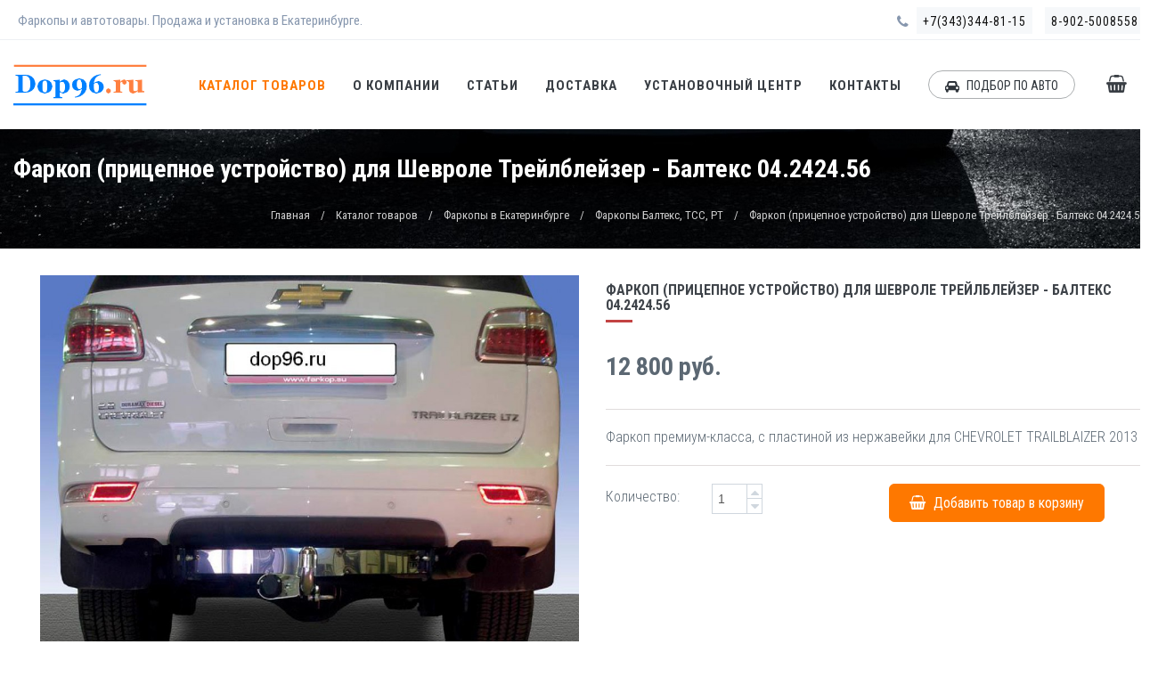

--- FILE ---
content_type: text/html; charset=windows-1251
request_url: https://dop96.ru/catalog/Kupit_farkop/baltex_tcc/product-1538.html
body_size: 13615
content:
<!DOCTYPE html>
<!--[if IE 9]><html lang="ru" class="ie9"><![endif]-->
<!--[if !IE]><!-->
<html lang="ru">
<!--<![endif]-->
<head>
<meta charset="windows-1251"/>
<title>Фаркоп (прицепное устройство) для Шевроле Трейлблейзер - Балтекс 04.2424.56 купить с установкой в Екатеринбурге недорого</title>
<meta http-equiv="X-UA-Compatible" content="IE=edge">
<meta content="width=device-width, initial-scale=1.0" name="viewport"/>
<meta http-equiv="Content-type" content="text/html; charset=windows-1251">
<meta name="description" content="Купить с установкой в Екатеринбурге Фаркоп (прицепное устройство) для Шевроле Трейлблейзер - Балтекс 04.2424.56 по недорогой цене. Гарантия на установку. Грамотные специалисты." />
<meta name="keywords" content="Фаркоп (прицепное устройство) для Шевроле Трейлблейзер - Балтекс 04.2424.56, установка, купить, Екатеринбург" />
<meta name="author" content="www.novelsite.ru" />
<link href='https://fonts.googleapis.com/css?family=Roboto+Condensed:300italic,400italic,700italic,400,300,700&subset=all' rel='stylesheet' type='text/css'>
<link href="/static/plugins/socicon/socicon.css" rel="stylesheet" type="text/css"/>
<link href="/static/plugins/bootstrap-social/bootstrap-social.css" rel="stylesheet" type="text/css"/>		
<link href="/static/plugins/font-awesome/css/font-awesome.min.css" rel="stylesheet" type="text/css"/>
<link href="/static/plugins/simple-line-icons/simple-line-icons.min.css" rel="stylesheet" type="text/css"/>
<link href="/static/plugins/animate/animate.min.css" rel="stylesheet" type="text/css"/>
<link href="/static/plugins/bootstrap/css/bootstrap.min.css" rel="stylesheet" type="text/css"/>

<link href="/static/plugins/revo-slider/css/settings.css" rel="stylesheet" type="text/css"/>
<link href="/static/plugins/revo-slider/css/layers.css" rel="stylesheet" type="text/css"/>
<link href="/static/plugins/revo-slider/css/navigation.css" rel="stylesheet" type="text/css"/>
<link href="/static/plugins/cubeportfolio/css/cubeportfolio.min.css" rel="stylesheet" type="text/css"/>
<link href="/static/plugins/owl-carousel/assets/owl.carousel.css" rel="stylesheet" type="text/css"/>
<link href="/static/plugins/fancybox/jquery.fancybox.css" rel="stylesheet" type="text/css"/>
<link href="/static/plugins/slider-for-bootstrap/css/slider.css" rel="stylesheet" type="text/css"/>


<link href="/static/demos/default/css/plugins.css?26112019" rel="stylesheet" type="text/css"/>
<link href="/static/demos/default/css/components.css?26112019" id="style_components" rel="stylesheet" type="text/css"/>
<link href="/static/demos/default/css/themes/red1.css?26112019" rel="stylesheet" id="style_theme" type="text/css"/>

<link rel="shortcut icon" href="/favicon.ico"/>
</head>
<body class="c-layout-header-fixed c-layout-header-mobile-fixed c-layout-header-topbar c-layout-header-topbar-collapse"> 

<header class="c-layout-header c-layout-header-4 c-layout-header-default-mobile" data-minimize-offset="80">
		<div class="c-topbar c-topbar-light">
		<div class="container">
            <div class="hidden-xs">
			<nav class="c-top-menu c-pull-left">
				<ul class="c-icons c-theme-ul">
					<li><span>Фаркопы и автотовары. Продажа и установка в Екатеринбурге.</span></li>
				</ul>
			</nav>
			<nav class="c-top-menu c-pull-right">
				<ul class="c-ext c-theme-ul">
                    <li><span><i class="fa fa-phone"></i></span></li>
					<li class="c-lang"><a href="tel:+7(343)344-81-15">+7(343)344-81-15</a></li>
                    <li class="c-lang c-last"><a href="tel:8-902-5008558">8-902-5008558</a></li>
				</ul>
			</nav>
            </div>
		</div>
	</div>
	<div class="c-navbar">
		<div class="container">
        
        <div class="c-navbar-wrapper clearfix">
            <div class="c-brand c-pull-left">
                <a href="/" class="c-logo">
                    <img src="/static/images/logo1.png" alt="DOP96.ru" class="c-desktop-logo">
                    <img src="/static/images/logo1.png" alt="DOP96.ru" class="c-desktop-logo-inverse">
                    <img src="/static/images/logo1.png" alt="DOP96.ru" class="c-mobile-logo">
                </a>
                <button class="c-hor-nav-toggler c-hamburger c-hamburger--htx" type="button" data-target=".c-mega-menu" onclick="diplay_hide('#c-menu-mobile');return false;">
                <span></span>
                </button>
                <button class="c-modal-auto hidden-md hidden-lg" type="button" data-toggle="modal" data-target="#login-form">
                    <i class="fa fa-car"></i>
                </button>
                <button class="c-cart-toggler" type="button">
                    <i class="fa fa-shopping-basket"></i> <span class="c-cart-number c-theme-bg" style="display:none">0</span>
                </button>
            </div>
            <nav id="c-menu-mobile" class="c-mega-menu c-pull-right c-mega-menu-dark c-mega-menu-dark-mobile c-fonts-uppercase c-fonts-bold"><ul class="nav navbar-nav c-theme-nav"> 

                    <li class="c-active c-menu-type-classic"><a href="/catalog" class="c-link dropdown-toggle">Каталог товаров<span class="c-arrow c-toggler"></span></a>
                <ul class="dropdown-menu c-menu-type-classic c-pull-left">
                                    <li class="dropdown-submenu"><a href="/catalog/Kupit_farkop">Фаркопы в Екатеринбурге <span class="badge">1017</span><span class="c-arrow c-toggler"></span></a>
                            <ul class="dropdown-menu c-pull-right">
                                    <li><a href="/catalog/Kupit_farkop/baltex_tcc">Фаркопы Балтекс, TCC, PT <span class="badge">261</span></a></li>
                                    <li><a href="/catalog/Kupit_farkop/farkop_bosal">Фаркопы Bosal и Motodor <span class="badge">393</span></a></li>
                                    <li><a href="/catalog/Kupit_farkop/leader">Фаркопы Лидер Плюс, Berg <span class="badge">252</span></a></li>
                                    <li><a href="/catalog/Kupit_farkop/westfalia_aragon">Фаркоп Вестфалия Арагон <span class="badge">98</span></a></li>
                                    <li><a href="/catalog/Kupit_farkop/podkluchenie_farkop">Комплектующие для подключения фаркопов <span class="badge">7</span></a></li>
                                </ul>
                        </li>
                                    <li class="dropdown-submenu"><a href="/catalog/vneshniy_tuning">Внешний тюнинг <span class="badge">1364</span><span class="c-arrow c-toggler"></span></a>
                            <ul class="dropdown-menu c-pull-right">
                                    <li><a href="/catalog/vneshniy_tuning/vetroviki">Ветровики на окна <span class="badge">109</span></a></li>
                                    <li><a href="/catalog/vneshniy_tuning/deflektor_kapota">Дефлектор капота <span class="badge">109</span></a></li>
                                    <li><a href="/catalog/vneshniy_tuning/zashita_perednego_bampera">Защита переднего бампера <span class="badge">313</span></a></li>
                                    <li><a href="/catalog/vneshniy_tuning/porogi_avtomobil">Пороги на автомобиль <span class="badge">402</span></a></li>
                                    <li><a href="/catalog/vneshniy_tuning/zashita_zadnego_bampera">Защита заднего бампера <span class="badge">238</span></a></li>
                                    <li><a href="/catalog/vneshniy_tuning/reshetka_radiatora">Решётки радиатора <span class="badge">181</span></a></li>
                                    <li><a href="/catalog/vneshniy_tuning/kuzov_vkladishi">Вкладыши в кузов для пикапов <span class="badge">12</span></a></li>
                                </ul>
                        </li>
                                    <li class="dropdown-submenu"><a href="/catalog/zashita_avtomobilya">Защита и охрана автомобиля <span class="badge">611</span><span class="c-arrow c-toggler"></span></a>
                            <ul class="dropdown-menu c-pull-right">
                                    <li><a href="/catalog/zashita_avtomobilya/avtosignalizaciya">Автосигнализации <span class="badge">14</span></a></li>
                                    <li><a href="/catalog/zashita_avtomobilya/garant_blok_lux">Блокиратор руля Гарант Блок Люкс <span class="badge">109</span></a></li>
                                    <li><a href="/catalog/zashita_avtomobilya/blokirator_kpp_multlock">Блокираторы КПП Mul-T-Lock <span class="badge">131</span></a></li>
                                    <li><a href="/catalog/zashita_avtomobilya/zashita_ebu">Защитные боксы ЭБУ <span class="badge">23</span></a></li>
                                    <li><a href="/catalog/zashita_avtomobilya/zashita_kartera_dvigatelya">Защиты КПП и картера двигателя <span class="badge">302</span></a></li>
                                    <li><a href="/catalog/zashita_avtomobilya/garant_ipgr">Электромеханический замок КПП <span class="badge">8</span></a></li>
                                    <li><a href="/catalog/zashita_avtomobilya/garant_konsul">Блокиратор КПП Гарант Консул <span class="badge">24</span></a></li>
                                </ul>
                        </li>
                                    <li class="dropdown-submenu"><a href="/catalog/bagazhnik_avtomobil">Багажники и боксы на автомобиль <span class="badge">93</span><span class="c-arrow c-toggler"></span></a>
                            <ul class="dropdown-menu c-pull-right">
                                    <li><a href="/catalog/bagazhnik_avtomobil/avtoboxy_na_kryshu">Автомобильные боксы <span class="badge">23</span></a></li>
                                    <li><a href="/catalog/bagazhnik_avtomobil/lyzha_snoubord">Перевозка лыж и сноубордов <span class="badge">7</span></a></li>
                                    <li><a href="/catalog/bagazhnik_avtomobil/reylingi">Рейлинги на крышу <span class="badge">14</span></a></li>
                                    <li><a href="/catalog/bagazhnik_avtomobil/bagazhnik_krisha">Багажники на крышу <span class="badge">40</span></a></li>
                                    <li><a href="/catalog/bagazhnik_avtomobil/kreplenia_velosiped_avto">Перевозка велосипедов <span class="badge">9</span></a></li>
                                </ul>
                        </li>
                                    <li class="dropdown-submenu"><a href="/catalog/kovriki_avtomobil">Автомобильные коврики и интерьер <span class="badge">310</span><span class="c-arrow c-toggler"></span></a>
                            <ul class="dropdown-menu c-pull-right">
                                    <li><a href="/catalog/kovriki_avtomobil/kovrik_v_bagazhnik">Коврики в багажник <span class="badge">148</span></a></li>
                                    <li><a href="/catalog/kovriki_avtomobil/kovriki_v_salon">Коврики в салон <span class="badge">151</span></a></li>
                                    <li><a href="/catalog/kovriki_avtomobil/nakladki_porogi">Накладки на пороги </a></li>
                                    <li><a href="/catalog/kovriki_avtomobil/podlokotniki_avtomobil">Подлокотники <span class="badge">11</span></a></li>
                                </ul>
                        </li>
                                    <li class="dropdown-submenu"><a href="/catalog/kvadrocikl_aksessuary">Товары для мототехники <span class="badge">214</span><span class="c-arrow c-toggler"></span></a>
                            <ul class="dropdown-menu c-pull-right">
                                    <li><a href="/catalog/kvadrocikl_aksessuary/zashita_kvadrocikl_dnishe">Защита днища на квадроцикл <span class="badge">55</span></a></li>
                                    <li><a href="/catalog/kvadrocikl_aksessuary/zashita_kvadrocikl_porogi">Защита порогов квадроцикла <span class="badge">25</span></a></li>
                                    <li><a href="/catalog/kvadrocikl_aksessuary/zashita_kvadrocikl_rychagi">Защита рычагов квадроцикла <span class="badge">54</span></a></li>
                                    <li><a href="/catalog/kvadrocikl_aksessuary/snegootval">Отвалы для квадроцикла <span class="badge">7</span></a></li>
                                    <li><a href="/catalog/kvadrocikl_aksessuary/zashita_kvadrocikl_bamper">Защита бампера и радиатора квадроцикла <span class="badge">22</span></a></li>
                                    <li><a href="/catalog/kvadrocikl_aksessuary/tovary_kvadrocikl">Аксессуары для квадроциклов и снегоходов <span class="badge">51</span></a></li>
                                </ul>
                        </li>
                                    <li class="dropdown-submenu"><a href="/catalog/avtozvuk_avtoelektronika">Автозвук и автоэлектроника <span class="badge">101</span><span class="c-arrow c-toggler"></span></a>
                            <ul class="dropdown-menu c-pull-right">
                                    <li><a href="/catalog/avtozvuk_avtoelektronika/kolonki_mashina">Колонки в машину <span class="badge">16</span></a></li>
                                    <li><a href="/catalog/avtozvuk_avtoelektronika/shtatnye_magnitoly">Штатные головные устройства <span class="badge">46</span></a></li>
                                    <li><a href="/catalog/avtozvuk_avtoelektronika/camera_avto">Автомобильные камеры <span class="badge">19</span></a></li>
                                    <li><a href="/catalog/avtozvuk_avtoelektronika/Jetter">Jetter корректор скорости <span class="badge">20</span></a></li>
                                </ul>
                        </li>
                    </ul>
                </li>
                    <li class=" c-menu-type-classic"><a href="/o_kompanii_novosti" class="c-link dropdown-toggle">О Компании<span class="c-arrow c-toggler"></span></a>
                <ul class="dropdown-menu c-menu-type-classic c-pull-left">
                                    <li class="dropdown-submenu"><a href="/o_kompanii_novosti/akciya_skidka_rasprodazha">Акции, скидки и распродажи <span class="c-arrow c-toggler"></span></a>
                        </li>
                                    <li class="dropdown-submenu"><a href="/o_kompanii_novosti/otzyvy_dop96">Отзывы о компании Dop96 <span class="c-arrow c-toggler"></span></a>
                        </li>
                                    <li class="dropdown-submenu"><a href="/o_kompanii_novosti/Vozvrat">Возврат и обмен товара <span class="c-arrow c-toggler"></span></a>
                        </li>
                    </ul>
                </li>
                    <li class=" c-menu-type-classic"><a href="/info" class="c-link dropdown-toggle">Статьи</a>
                </li>
                    <li class=" c-menu-type-classic"><a href="/dostavka" class="c-link dropdown-toggle">Доставка</a>
                </li>
                    <li class=" c-menu-type-classic"><a href="/servis" class="c-link dropdown-toggle">Установочный центр</a>
                </li>
                    <li class=" c-menu-type-classic"><a href="/contacts" class="c-link dropdown-toggle">Контакты</a>
                </li>
    
    <li>
        <a href="#" data-toggle="modal" data-target="#login-form" class="c-btn-border-opacity-04 c-btn btn-no-focus c-btn-header btn btn-sm c-btn-border-1x c-btn-dark c-btn-circle c-btn-uppercase c-btn-sbold"><i class="fa fa-car"></i> ПОДБОР ПО АВТО</a>
    </li>
    <li class="c-cart-toggler-wrapper" title="Корзина заказа">
        <a  href="/basket.html" class="c-btn-icon c-cart-toggler"><i class="fa fa-shopping-basket c-cart-icon"></i> <span class="c-cart-number c-theme-bg" style="display:none"></span></a>
    </li>
    <li class="hidden-md hidden-lg">
        <a href="tel:+7(343)344-81-15" class="c-btn-border-opacity-04 c-btn btn-no-focus c-btn-header btn btn-sm c-btn-border-1x c-btn-dark c-btn-circle c-btn-uppercase c-btn-sbold hidden-md hidden-xl"><i class="fa fa-phone"></i> +7(343)344-81-15</a>
    </li>
    <li class="hidden-md hidden-lg">
        <a href="tel:8-902-5008558" class="c-btn-border-opacity-04 c-btn btn-no-focus c-btn-header btn btn-sm c-btn-border-1x c-btn-dark c-btn-circle c-btn-uppercase c-btn-sbold hidden-md hidden-xl"><i class="fa fa-phone"></i> 8-902-5008558</a>
    </li>
</ul></nav>
   
		</div>
        
        <div class="c-cart-menu" id="basket_info_big"><ul class="c-cart-menu-items"></ul>
            <div class="c-cart-menu-title">
                <p class="c-cart-menu-float-l c-font-sbold"> шт.</p>
                <p class="c-cart-menu-float-r c-theme-font c-font-sbold">0 руб.</p>
            </div>
            <div class="c-cart-menu-footer">
            <a href="/basket.html" class="btn btn-md c-btn c-btn-square c-theme-btn c-font-white c-center">Оформить заказ &nbsp; <i class="fa fa-chevron-right"></i></a>
            </div></div>
		</div>
	</div>
</header>

<div class="c-layout-page">

<div class="c-layout-breadcrumbs-1 c-bgimage c-subtitle c-fonts-bold c-bg-img-center" style="background-image: url(/static/images/serv3.jpg)">
	<div class="container">
		<div class="c-page-title c-pull-left">
			<h1 class="c-font-bold c-font-white">Фаркоп (прицепное устройство) для Шевроле Трейлблейзер - Балтекс 04.2424.56</h1>
		</div>
        <ul class="c-page-breadcrumbs c-theme-nav c-pull-right c-fonts-regular">
<li><a href="/" class="c-font-white">Главная</a></li>
<li class="c-font-white">/</li>
<li><a href="/catalog" class="c-font-white">Каталог товаров</a></li>
<li class="c-font-white">/</li>
<li><a href="/catalog/Kupit_farkop" class="c-font-white">Фаркопы в Екатеринбурге</a></li>
<li class="c-font-white">/</li>
<li><a href="/catalog/Kupit_farkop/baltex_tcc" class="c-font-white">Фаркопы Балтекс, TCC, PT</a></li>
<li class="c-font-white">/</li>
<li class="c-state_active c-font-white">Фаркоп (прицепное устройство) для Шевроле Трейлблейзер - Балтекс 04.2424.56</li>
</ul>
	</div>
</div>

<div class="container">

<div class="c-layout-sidebar-content">

<div class="c-shop-product-details-2 c-opt-1">
	<div class="row">
		<div class="col-md-6">
            <div class="product-img" style="">
                <a class="fancybox-thumb" rel="fancybox-thumb" href="/gallery/product/1459/1538_1.jpg"><img src="/gallery/product/1459/1538_1.jpg" alt="Фаркоп (прицепное устройство) для Шевроле Трейлблейзер - Балтекс 04.2424.56"></a>
            </div>
                        <div class="loop1 owl-carousel owl-theme owl-loaded owl-drag" style="">
                                                        <div class="item"><a class="fancybox-thumb" rel="fancybox-thumb" href="/gallery/product/1459/1538_1.jpg"><img src="/gallery/product/1459/1538_1.jpg" alt="Фаркоп (прицепное устройство) для Шевроле Трейлблейзер - Балтекс 04.2424.56"></a></div>                                                        <div class="item"><a class="fancybox-thumb" rel="fancybox-thumb" href="/gallery/product/1459/1538_2.jpg"><img src="/gallery/product/1459/1538_2.jpg" alt="Фаркоп (прицепное устройство) для Шевроле Трейлблейзер - Балтекс 04.2424.56"></a></div>                                                                                                                                                                                                                                                                                                          
            </div>
            		</div>
		<div class="col-md-6">
			<div class="c-product-meta">
				<div class="c-content-title-1">
					<h4 class="c-font-uppercase c-font-bold">Фаркоп (прицепное устройство) для Шевроле Трейлблейзер - Балтекс 04.2424.56</h4>
					<div class="c-line-left"></div>
				</div>
                                <br clear="all" />
				<div class="c-product-price">12 800 руб.</div>
<hr>
				<div class="c-product-short-desc">
                Фаркоп премиум-класса, с пластиной из нержавейки для CHEVROLET TRAILBLAIZER 2013
				</div>
<hr>
				<div class="c-product-add-cart c-margin-t-20">
					<div class="row">
						<div class="col-sm-6 col-xs-12">
							<div class="c-input-group c-spinner">
								<span class="c-product-meta-label c-product-margin-2">Количество:</span>
							    <input type="text" class="form-control c-item-1" value="1"  id="product_qty">
							    <div class="c-input-group-btn-vertical">
							    	<button class="btn btn-default" type="button" data_input="c-item-1"><i class="fa fa-caret-up"></i></button>
							    	<button class="btn btn-default" type="button" data_input="c-item-1"><i class="fa fa-caret-down"></i></button>
							    </div>
							</div>
						</div>
						<div class="col-sm-6 col-xs-12">
							<button class="btn c-btn btn-lg c-font-white c-theme-btn c-btn-square btn_basket" data-toggle="modal" data-target="#basket-form" rel="1538"><i class="fa fa-shopping-basket c-cart-icon"></i> Добавить товар в корзину</button>
						</div>
					</div>
				</div>
			</div>
		</div>
	</div>
</div>


<div class="c-content-box c-size-md c-no-padding c-margin-t-20">
	<div class="c-shop-product-tab-1" role="tabpanel">
		<div class="c-product-tab-container">
			<ul class="nav nav-justified" role="tablist">
				<li role="presentation" class="active">
					<a class="c-font-bold" href="#tab-1" role="tab" data-toggle="tab">Описание</a>
				</li>
				<li role="presentation">
					<a class="c-font-bold" href="#tab-2" role="tab" data-toggle="tab">Установка</a>
				</li>
				<li role="presentation">
					<a class="c-font-bold" href="#tab-3" role="tab" data-toggle="tab">Доставка и оплата</a>
				</li>
                                <li role="presentation">
					<a class="c-font-bold" href="#tab-4" role="tab" data-toggle="tab">Товары для вашей модели <span class="badge badge-danger">6</span></a>
				</li>
                			</ul>
		</div>
		<div class="tab-content">
			<div role="tabpanel" class="tab-pane fade in active" id="tab-1"> 
				<div class="c-product-desc c-opt-2">
					<div class="c-product-tab-container">
                        <p><strong>&nbsp;Фаркоп чёрный Балтекс для Шевроле Трейлблейзер 2013-</strong></p>
<p>Технические характеристики:</p>
<p>Изготовитель: компания Балтекс, Санкт-Петербург<br />
Артикул (код ТСУ): 04.2424.56<br />
Модельный год а/м: 2013-<br />
Максимально допустимая масса прицепа, кг: 1500<br />
Вертикальная нагрузка на шар, кг: 50<br />
Вес нетто, кг: 23, 1<br />
Крюк: тип &quot;A&quot;, из нержавеющей стали, разборный, на двух болтах<br />
Балка: открытая с пластиной из нержавеющей стали<br />
Подрезка бампера: не требуется</p>
<p>Комплект электрики - приобретается отдельно, требуется <a href="http://dop96.ru/catalog/Farkop/farkopbosal/product-1069.html">блок согласования</a></p>
<p><strong>Производственная компания Балтекс &quot;Балт-Экспресс&quot;</strong> находится в Санкт-Петербурге.<br />
Деятельностью фирмы является производство и продажа тягово-сцепных устройств (фаркопов) .<br />
Технология производства фаркопов включает в себя горячую оцинковку поверхностей, покраска с применением порошково-полимерных технологий окрашивания на долгое время защищают изделие от коррозии.</p>
<p>Фаркопы имеют съемный или несъёмный крюк, балку, в комплект входят кронштейны и крепежи, необходимые для установки фаркопа. Фаркоп устанавливается и крепится на штатные отверстия. Изменение конструкции автомобиля не требуется. <br />
На некоторые модели автомобилей используется декоротивная отделка - накладка или пластина из нержавеющей, зеркально отполированной шведской стали.<br />
Вся продукция компании &quot;Балт-Экспресс&quot; сертифицирована и прошла контроль качества.</p>
					</div>
				</div>
            </div>
        
			<div role="tabpanel" class="tab-pane fade in" id="tab-2"> 
				<div class="c-product-desc c-opt-2">
					<div class="c-product-tab-container">
                        <h1 style="text-align: center;"><span style="font-size: x-large;"><span style="font-family: Arial;">"Торгово установочный центр Dop96" - надёжная установка фаркопа.</span></span></h1><hr /><p style="text-align: center;"><span style="font-family: Arial;">Воспользуйтесь помощью нашего сервисного центра в Екатеринбурге для получения сертифицированных услуг по установке <a href="https://dop96.ru/catalog/Kupit_farkop">фаркопа</a>, противоугонных систем, автосигнализаций и других автотоваров.</span></p><p style="text-align: center;"><span style="font-family: Arial;"><img src="/gallery/servis-farkop.jpg" alt="Фаркоп центр в Екатеринбурге" width="80%" border="1" /></span><span style="font-family: Tahoma;"><br /> </span></p>   <hr /><h2 style="text-align: center;"><span style="font-family: Arial;"><span style="color: rgb(51, 51, 51);">Стоимость основных работ и услуг установочного центра и время установки:</span></span></h2>   <ul><li><span style="font-family: Arial;">Установка фаркопа на отечественный автомобиль с обычной электрикой 5000 руб.</span><span style="font-family: Arial;">&#160;-&#160;</span><span style="font-family: Arial;">1,5 часа</span></li><li><span style="font-family: Arial;">Установка фаркопа&#160;на иномарку с обычной электрикой 5000 руб.</span><span style="font-family: Arial;">&#160;-&#160;</span><span style="font-family: Arial;">2 часа</span></li><li><span style="font-family: Arial;">Установка фаркопа на автомобиль с подключением блока согласования 6500 руб.</span><span style="font-family: Arial;">&#160;-&#160;</span><span style="font-family: Arial;">2 часа</span></li><li><span style="font-family: Arial;">Установка фаркопа с подключением smart connect - премиум модели автомобилей - 10000 руб.</span><span style="font-family: Arial;">&#160;- </span><span style="font-family: Arial;">3 часа</span></li><li><span style="font-family: Arial;">Установка фаркопа на Китайские автомобили - <a href="https://dop96.ru/info/162.html" target="_blank"><u>подробный прайс по моделям<br /></u></a></span></li><li><span style="font-family: Arial;">Подключение комплекта обычной электрики (без установки фаркопа) 2500 руб.</span><span style="font-family: Arial;">&#160;- 1 час</span></li><li><span style="font-family: Arial;">Подключение&#160;блока согласования на автомобиль (без установки фаркопа) 4000 руб.</span><span style="font-family: Arial;">&#160;- 1 час</span></li><li><span style="font-family: Arial;">Подключение </span><span style="font-family: Arial;"><span style="font-family: Arial;">smart connect - премиум модели автомобилей </span> (без установки фаркопа) 5000 руб.</span><span style="font-family: Arial;">&#160;- 1 час</span></li><li><span style="font-family: Arial;">Услуга по проверке и выдаче сертификата на установку фаркопа 3000 руб.</span><span style="font-family: Arial;">&#160;- 1 час</span></li><li><span style="font-family: Arial;">Установка сигнализации без автозапуска старлайн от 8000&#160;</span><span style="font-family: Arial;">руб. - 4 часа *<br /></span></li><li><span style="font-family: Arial;">Установка&#160;автосигнализации с автозапуском старлайн от 10000&#160;</span><span style="font-family: Arial;">руб. - 4 часа *<br /></span></li><li><span style="font-family: Arial;">Установка сигнализации на BMW, Audi, Mercedes, Land Rover от 15000&#160;</span><span style="font-family: Arial;">руб. - 5 часов</span></li><li><span style="font-family: Arial;">Установить дефлектор капота или комплекта дефлекторов на окна 1000 руб.</span><span style="font-family: Arial;">&#160;- 1 час</span></li><li><span style="font-family: Arial;">Установка защиты переднего бампера, кенгурина 2000 руб.</span><span style="font-family: Arial;">&#160;- 1 час</span></li><li><span style="font-family: Arial;">Установка комплекта порогов на автомобиль от 3500 руб. -&#160;</span><span style="font-family: Arial;">2 часа <br /></span></li><li><span style="font-family: Arial;">Установки защиты заднего бампера 2000 руб. - 1 час</span></li><li><span style="font-family: Arial;">Установка блокиратора коробки передач АКПП и МКПП&#160; 5000 руб. - 2 часа</span></li><li><span style="font-family: Arial;">Установка блокиратора капота механический&#160; 4000 руб. - 2 часа</span></li><li><span style="font-family: Arial;">Установка блокиратора рулевого вала штыревой 1000 руб. - 20 минут</span></li><li><span style="font-family: Arial;">Установка блокиратора рулевого вала бесштыревой 4500 руб. - </span><span style="font-family: Arial;">2 часа</span></li><li><span style="font-family: Arial;">Монтаж автозвука на автомобиль от 2000 руб. - от</span><span style="font-family: Arial;">&#160;1 часа</span></li><li><span style="font-family: Arial;">Монтаж задних парктроников от 2500 рублей -</span><span style="font-family: Arial;">&#160;1,5 часа</span></li><li><span style="font-family: Arial;">Монтаж&#160;&#160;штатного головного устройства от 2500 руб. -</span><span style="font-family: Arial;">&#160;1,5 часа</span></li><li><span style="font-family: Arial;">Монтаж &#160;камеры заднего вида от 2500&#160;</span><span style="font-family: Arial;">руб. -</span><span style="font-family: Arial;">&#160;1,5 часа</span></li><li><span style="font-family: Arial;">Установка багажника на крышу&#160; от 1500&#160;</span><span style="font-family: Arial;">руб. - от</span><span style="font-family: Arial;">&#160; 30 мин до 1,5 часа</span></li><li><span style="font-family: Arial;">Установка штатных рейлингов на крышу&#160; от 3000&#160;</span><span style="font-family: Arial;">руб. -&#160;</span><span style="font-family: Arial;"> 1,5 часа</span></li><li><span style="font-family: Arial;">Установка автомобильного бокса 1000&#160;</span><span style="font-family: Arial;">руб. -&#160; 0,5</span><span style="font-family: Arial;"> час</span></li><li><span style="font-family: Arial;">Стоимость установки защиты картера 1500&#160;</span><span style="font-family: Arial;">руб. -</span><span style="font-family: Arial;">&#160;30 мин</span></li><li><span style="font-family: Arial;">Индивидуальная " Авторская " защита от угона автомобиля от 19000 руб. -</span><span style="font-family: Arial;">&#160;сутки и более</span></li></ul><p style="text-align: center;"><span style="font-family: Arial;">* стоимость установки автосигнализации зависит от модели автомобиля и типа сигнализации<br /></span></p><hr /><h2 style="text-align: center;"><span style="color: rgb(0, 0, 0);"><span style="font-family: Arial;"><span style="color: rgb(51, 51, 51);">Почему стоит обратиться к нам ?</span></span></span></h2> <ol><li><span style="font-family: Arial;">Установочный центр предоставит вам все необходимые сертификаты и документы </span><span style="font-family: Arial;">для ГИБДД </span><span style="font-family: Arial;">на установку фаркопа, подключению электрики, монтажу противоугонных систем для автомобилей.<br /></span></li><li><span style="font-family: Arial;">Мы обслуживаем все гарантийные автомобили. Больше нет смысла переплачивать большие деньги официальным диллерам и бояться «слететь» с гарантии !</span></li><li><span style="font-family: Arial;">Мы обеспечиваем гарантийное и постгарантийное обслуживание оборудования установленного в нашем сервисном центре.</span></li><li><span style="font-family: Arial;">Специалисты установочного центра имеют многолетний опыт, более 10 лет в сфере установки фаркопов, сигнализаций, охранных систем и другого дополнительного оборудования на автомобили.</span></li><li><span style="font-family: Arial;">Все услуги по установке автотоваров сертифицированы по системе ДС АТ (система сертификации на автомобильном транспорте мин. транспорта РФ)</span></li><li><span style="font-family: Arial;">У нас нет задержек. Если вы записались на определённое время на установку, в этот час будет свободно и мастер начнет заниматься именно вашим автомобилем.</span></li></ol> <p style="text-align: center;"><span style="font-family: Arial;">&#160; &#160; &#160; &#160;&#160;<img src="/gallery/emkostnye_datchiki_seretifikat.jpg" alt="" width="17%" />&#160; <img src="/gallery/sertifikat-sootvetstviya-rb.jpg" alt="" width="17%" />&#160;</span><span style="font-family: Arial; font-size: 14.4px; line-height: 21.6px;"><br /></span></p>  <p style="text-align: center;"><span style="font-family: Arial;">Для того, чтобы записаться на установку, вы можете связаться с нами по телефонам (343) 344-81-15 или 8-902-5008558</span></p><p style="text-align: center;"><span style="font-family: Arial;">Мы с радостью поможем вам установить фаркоп и другое доп. оборудование на ваш автомобиль !</span></p><hr /><p style="text-align: center;"><u><span style="font-family: Arial;"><a href="https://dop96.ru/FAQ_farkop" target="_blank"><span style="color: rgb(51, 153, 102);">Часто задаваемые вопросы, касающиеся эксплуатации фаркопа</span></a></span></u></p><p>&#160;</p><p>&#160;</p><p>&#160;</p>
					</div>
				</div>
            </div>
            
			<div role="tabpanel" class="tab-pane fade in" id="tab-3"> 
				<div class="c-product-desc c-opt-2">
					<div class="c-product-tab-container">
                        <h2 style="text-align: center;"><span style="font-size: x-large;"><span style="font-family: Arial;">Наши экспедиторы оперативно доставят вам товар в любой город России</span></span><a href="https://dop96.ru/o_kompanii_novosti/149.html" target="_blank"><span style="color: rgb(255, 0, 0);"><u><span style="font-family: Arial;"><br /></span></u></span></a></h2><hr /><h3>&#160;</h3><h3><span style="font-family: Arial;">Доставка <a href="https://dop96.ru/">автоаксессуаров</a> по Екатеринбургу</span></h3><p style="text-align: left;"><span style="font-family: Arial;">При заказе товара в будни доставка осуществляется </span><span style="font-family: Arial;">на следующий день, при возможности, на текущий.</span><span style="font-family: Arial;"><br />При заказе в субботу и воскресенье доставка осуществляется по согласованию или в понедельник.</span><br />&#160;</p><h3><span style="font-family: Arial;">Доставка автоаксессуаров по России</span></h3><p style="text-align: left;"><span style="font-family: Arial;">Доставка в другие города, регионы производится с помощью транспортных компаний: <br />Кит, Ратек, СДЕК, Энергия, ПЭК, Деловые линии и так далее.<br />Доставка и отправка товара до транспортной компании в г. Екатеринбурге осуществляется бесплатно при сумме заказа от 5000р. Также осуществляем отправку фаркопов и других автоаксессуаров в Казахстан и Беларусь.<br /><br />Адреса доставки, контактные телефоны, время, выбор транспортной компании согласовывается лично с менеджером компании по тел.: (343) 344-81-15, или по email: info@dop96.ru</span></p><hr /><p style="text-align: left;">&#160;</p><div><span style="font-family: Arial;"><h3 style="text-align: left;">Стоимость доставки автотоваров</h3> </span><ul><li><span style="font-family: Arial;">Доставка аксессуаров и доп оборудования осуществляется бесплатно при сумме заказа от 5000 рублей. При покупке товара, стоимостью менее 5000 рублей, стоимость доставки составляет 300 рублей.<br /><br /></span></li><li><span style="font-family: Arial;">Стоимость доставки в отдалённые районы, такие как: Кольцово, Компрессорный, В.Пышма, Берёзовский, Химмаш составляет 500р. Предоплату к нам в офис везти не обязательно, товар оплачивается при получении.<br /><br /></span></li><li><span style="font-family: Arial;">У нас существует несколько точек самовывоза в разных районах Екатеринбурга. Самовывоз обговаривается с клиентом непосредственно после заказа товара, так как разные виды товаров находятся на разных складах и магазинах.</span></li></ul><hr /><p>&#160;</p><div><h3 style="text-align: left;"><span style="font-family: Arial;">Варианты оплаты автотоваров<br /></span></h3><ul><li><span style="font-family: Arial;">Оплата товара при доставке производится наличными курьеру или на переводом онлайн.<br /><br /></span></li><li><span style="font-family: Arial;"> Перед оплатой убедитесь в отсутствии дефектов и комплектности товара. При наличии претензий к внешнему виду и комплектности товара вы можете отказаться от товара.<br /><br /></span></li><li><span style="font-family: Arial;"> Отправка товара в другие города осуществляется по 100% предоплате за товар по безналичному расчёту на счёт компании или на сбербанк, если вы физ. лицо. Доставка оплачивается при получении товара в транспортной компании.<br /><span style="font-size: small;"><br /> </span></span></li><li><span style="font-family: Arial;">При самовывозе, оплата товара осуществляется наличными, переводом онлайн или банковскими картами* (принимают не все точки, стоит уточнять)</span></li></ul><p>&#160;</p><h2 style="font-size: 20.4px; text-align: center;"><img src="/gallery/1dostavka_farkopy_urala(1).jpg" alt="Доставка фаркопов по России и Екатеринбургу" width="75%" border="1" /></h2></div></div><p>&#160;</p><hr /><p style="text-align: right;"><a href="https://dop96.ru/servis" target="_blank"><u><span style="font-family: Arial;">Установить фаркоп в Екатеринбурге</span></u> &#9658;</a></p><p style="text-align: right;"><a href="https://dop96.ru/catalog/zashita_avtomobilya/avtosignalizaciya" target="_blank"><u><span style="font-family: Arial;">Купить сигнализацию на автомобиль</span></u> &#9658;</a></p><hr /><p>&#160;</p><div style="all: initial;" class="notranslate">&#160;</div><p>&#160;</p><p>&#160;</p><ul>
</ul>
					</div>
				</div>
            </div>

  
  
  			<div role="tabpanel" class="tab-pane fade in" id="tab-4"> 
				<div class="c-product-desc c-opt-2">
					<div class="c-product-tab-container">


<div class="c-bs-grid-small-space">
	<div class="row" style="margin:0">
        		<div class="col-md-3 col-sm-6 c-margin-b-20">
			<div class="c-content-product-2 c-bg-white c-border">
				<div class="c-content-overlay">
					<div class="c-overlay-wrapper">
						<div class="c-overlay-content">
							<a href="/catalog/vneshniy_tuning/porogi_avtomobil/product-1541.html" class="btn btn-md c-btn-grey-1 c-btn-uppercase c-btn-bold c-btn-border-1x c-btn-square">Открыть</a>
						</div>
					</div>
					<div class="c-bg-img-center c-overlay-object" data-height="height" style="height: 230px; background-image: url(/gallery/product/1495/1541_1.jpg);"></div>
				</div>
				<div class="c-info">
					<p class="c-title c-font-14 c-font-slim"><a href="/catalog/vneshniy_tuning/porogi_avtomobil/product-1541.html">Защита штатных порогов для Шевроле Трейлблейзер - CHEVTRBL13-07</a></p>
					<p class="c-price c-font-16 c-font-slim"><b>12800 руб.</b>  
					</p>
				</div>
				<div class="btn-group btn-group-justified" role="group">
					<div class="btn-group c-border-left c-border-top" role="group">
						<a href="#" class="btn c-btn-red-1 c-btn-square c-btn-product btn_basket" rel="1541" data-toggle="modal" data-target="#basket-form"><i class="fa fa-shopping-basket c-cart-icon"></i> Купить</a>
					</div>
				</div>
			</div>
		</div>
        		<div class="col-md-3 col-sm-6 c-margin-b-20">
			<div class="c-content-product-2 c-bg-white c-border">
				<div class="c-content-overlay">
					<div class="c-overlay-wrapper">
						<div class="c-overlay-content">
							<a href="/catalog/vneshniy_tuning/zashita_perednego_bampera/product-1539.html" class="btn btn-md c-btn-grey-1 c-btn-uppercase c-btn-bold c-btn-border-1x c-btn-square">Открыть</a>
						</div>
					</div>
					<div class="c-bg-img-center c-overlay-object" data-height="height" style="height: 230px; background-image: url(/gallery/product/1488/1539_1.jpg);"></div>
				</div>
				<div class="c-info">
					<p class="c-title c-font-14 c-font-slim"><a href="/catalog/vneshniy_tuning/zashita_perednego_bampera/product-1539.html">Защита передняя (двойная) для Шевроле Трейлблейзер - CHEVTRBL13-02</a></p>
					<p class="c-price c-font-16 c-font-slim"><b>19000 руб.</b>  
					</p>
				</div>
				<div class="btn-group btn-group-justified" role="group">
					<div class="btn-group c-border-left c-border-top" role="group">
						<a href="#" class="btn c-btn-red-1 c-btn-square c-btn-product btn_basket" rel="1539" data-toggle="modal" data-target="#basket-form"><i class="fa fa-shopping-basket c-cart-icon"></i> Купить</a>
					</div>
				</div>
			</div>
		</div>
        		<div class="col-md-3 col-sm-6 c-margin-b-20">
			<div class="c-content-product-2 c-bg-white c-border">
				<div class="c-content-overlay">
					<div class="c-overlay-wrapper">
						<div class="c-overlay-content">
							<a href="/catalog/Kupit_farkop/farkop_bosal/product-1543.html" class="btn btn-md c-btn-grey-1 c-btn-uppercase c-btn-bold c-btn-border-1x c-btn-square">Открыть</a>
						</div>
					</div>
					<div class="c-bg-img-center c-overlay-object" data-height="height" style="height: 230px; background-image: url(/gallery/product/1439/1543_1.jpg);"></div>
				</div>
				<div class="c-info">
					<p class="c-title c-font-14 c-font-slim"><a href="/catalog/Kupit_farkop/farkop_bosal/product-1543.html">Фаркоп BOSAL 5267 для Шевроле Трейлблейзер 2013</a></p>
					<p class="c-price c-font-16 c-font-slim"><b>8100 руб.</b>  
					</p>
				</div>
				<div class="btn-group btn-group-justified" role="group">
					<div class="btn-group c-border-left c-border-top" role="group">
						<a href="#" class="btn c-btn-red-1 c-btn-square c-btn-product btn_basket" rel="1543" data-toggle="modal" data-target="#basket-form"><i class="fa fa-shopping-basket c-cart-icon"></i> Купить</a>
					</div>
				</div>
			</div>
		</div>
        		<div class="col-md-3 col-sm-6 c-margin-b-20">
			<div class="c-content-product-2 c-bg-white c-border">
				<div class="c-content-overlay">
					<div class="c-overlay-wrapper">
						<div class="c-overlay-content">
							<a href="/catalog/vneshniy_tuning/zashita_zadnego_bampera/product-1540.html" class="btn btn-md c-btn-grey-1 c-btn-uppercase c-btn-bold c-btn-border-1x c-btn-square">Открыть</a>
						</div>
					</div>
					<div class="c-bg-img-center c-overlay-object" data-height="height" style="height: 230px; background-image: url(/gallery/product/1487/1540_1.jpg);"></div>
				</div>
				<div class="c-info">
					<p class="c-title c-font-14 c-font-slim"><a href="/catalog/vneshniy_tuning/zashita_zadnego_bampera/product-1540.html">Защита заднего бампера (двойные уголки) для Шевроле Трейлблейзер - CHEVTRBL13-10</a></p>
					<p class="c-price c-font-16 c-font-slim"><b>21000 руб.</b>  
					</p>
				</div>
				<div class="btn-group btn-group-justified" role="group">
					<div class="btn-group c-border-left c-border-top" role="group">
						<a href="#" class="btn c-btn-red-1 c-btn-square c-btn-product btn_basket" rel="1540" data-toggle="modal" data-target="#basket-form"><i class="fa fa-shopping-basket c-cart-icon"></i> Купить</a>
					</div>
				</div>
			</div>
		</div>
        		<div class="col-md-3 col-sm-6 c-margin-b-20">
			<div class="c-content-product-2 c-bg-white c-border">
				<div class="c-content-overlay">
					<div class="c-overlay-wrapper">
						<div class="c-overlay-content">
							<a href="/catalog/vneshniy_tuning/porogi_avtomobil/product-1542.html" class="btn btn-md c-btn-grey-1 c-btn-uppercase c-btn-bold c-btn-border-1x c-btn-square">Открыть</a>
						</div>
					</div>
					<div class="c-bg-img-center c-overlay-object" data-height="height" style="height: 230px; background-image: url(/gallery/product/1495/1542_1.jpg);"></div>
				</div>
				<div class="c-info">
					<p class="c-title c-font-14 c-font-slim"><a href="/catalog/vneshniy_tuning/porogi_avtomobil/product-1542.html">Пороги с площадкой для Шевроле Трейлблейзер - CHEVTRBL13-05</a></p>
					<p class="c-price c-font-16 c-font-slim"><b>19000 руб.</b>  
					</p>
				</div>
				<div class="btn-group btn-group-justified" role="group">
					<div class="btn-group c-border-left c-border-top" role="group">
						<a href="#" class="btn c-btn-red-1 c-btn-square c-btn-product btn_basket" rel="1542" data-toggle="modal" data-target="#basket-form"><i class="fa fa-shopping-basket c-cart-icon"></i> Купить</a>
					</div>
				</div>
			</div>
		</div>
        		<div class="col-md-3 col-sm-6 c-margin-b-20">
			<div class="c-content-product-2 c-bg-white c-border">
				<div class="c-content-overlay">
					<div class="c-overlay-wrapper">
						<div class="c-overlay-content">
							<a href="/catalog/Kupit_farkop/leader/product-2725.html" class="btn btn-md c-btn-grey-1 c-btn-uppercase c-btn-bold c-btn-border-1x c-btn-square">Открыть</a>
						</div>
					</div>
					<div class="c-bg-img-center c-overlay-object" data-height="height" style="height: 230px; background-image: url(/gallery/product/1520/2725_1.jpg);"></div>
				</div>
				<div class="c-info">
					<p class="c-title c-font-14 c-font-slim"><a href="/catalog/Kupit_farkop/leader/product-2725.html">Прицепное устройство - фаркоп Шевроле Трейлблейзер</a></p>
					<p class="c-price c-font-16 c-font-slim"><b>9820 руб.</b>  
					</p>
				</div>
				<div class="btn-group btn-group-justified" role="group">
					<div class="btn-group c-border-left c-border-top" role="group">
						<a href="#" class="btn c-btn-red-1 c-btn-square c-btn-product btn_basket" rel="2725" data-toggle="modal" data-target="#basket-form"><i class="fa fa-shopping-basket c-cart-icon"></i> Купить</a>
					</div>
				</div>
			</div>
		</div>
                
    </div>
</div>


					</div>
				</div>
            </div>
  
  
  <hr>
  
  <p>
    
<a class="btn c-btn-red-1 c-btn-uppercase btn-sm c-btn-square" href="/search?act=search&target=product&vendor_id=6&model_id=327&pt_id=0" style="clear:both">Все товары Chevrolet TRAILBLAZER (2013)</a>
  
  </p>
  
        
	</div>
</div>
</div>











</div>

</div>


</div>

<a name="footer"></a>
<footer class="c-layout-footer c-layout-footer-3 c-bg-dark">
	<div class="c-prefooter">
		<div class="container">
			<div class="row">
				<div class="col-md-6">
					<div class="c-container c-first">
						<div class="c-content-title-1">
							<h3 class="c-font-uppercase c-font-bold c-font-white">DOP<span class="c-theme-font">96</span>.ru</h3>
							
						</div>
                        <ul class="c-links">
<li><a href="/catalog">Каталог товаров</a></li>
<li><a href="/o_kompanii_novosti">О Компании</a></li>
<li><a href="/info">Статьи</a></li>
<li><a href="/dostavka">Доставка</a></li>
<li><a href="/servis">Установочный центр</a></li>
<li><a href="/contacts">Контакты</a></li>
</ul>
					</div>
				</div>

				<div class="col-md-6">
					<div class="c-container c-last">
						<div class="c-content-title-1">
							<h3 class="c-font-uppercase c-font-bold c-font-white">ГДЕ НАС НАЙТИ</h3>
							<div class="c-line-left hide"></div>
						</div>
						<ul class="c-socials">
							<li><a target="_blank" title="DOP96.ru ВКонтакте" href="https://vk.com/club47645720"><i class="fa fa-vk"></i></a></li>
						</ul>
                        <ul class="c-address">
<li><i class="icon-pointer c-theme-font"></i>  Адрес: г. Екатеринбург, ул. Шаумяна, 73А     </li>
<li><i class="icon-pointer c-theme-font"></i>  Адрес: г. Екатеринбург, ул. Добролюбова, 7Б     </li>
<li><i class="icon-call-end c-theme-font"></i> <a href="tel:Тел: +7(343)344-81-15">+7(343)344-81-15</a>, <a href="tel:8-902-500-85-58">8-902-5008558</a>   </li>
<li><i class="icon-envelope-open c-theme-font"></i> <a href="https://wa.me/79676391115" target="_blank">написать на WhatsApp</a>   </li>
<li><i class="icon-envelope-open c-theme-font"></i> <a href="https://t.me/segaBW" target="_blank">написать на Telegram</a>   </li>

<li><i class="icon-envelope c-theme-font"></i>  <a href="mailto:info@dop96.ru">info@dop96.ru</a></li>
</ul>
					</div>
				</div>
			</div>		
		</div>
	</div>
	<div class="c-postfooter">
		<div class="container">
			<div class="row">
				<div class="col-md-12 col-sm-12 c-col">
					<p class="c-copyright c-font-grey">© 2010-2024 Торгово-установочный фаркоп центр "Dop96". Фаркопы - прицепные устройства, автоаксессуары, противоугонные системы и другое дополнительное оборудование для автомобилей с установкой в Екатеринбурге.</p>
                                        <span class="c-copyright c-font-grey pull-right" style="margin-top:-10px;"><small><a target="_blank" href="https://www.novelsite.ru" style="font-size:11px">Создание сайта &mdash; Новый сайт</a></small></span>
                                        <!-- Yandex.Metrika counter -->
<script type="text/javascript" >
   (function(m,e,t,r,i,k,a){m[i]=m[i]||function(){(m[i].a=m[i].a||[]).push(arguments)};
   m[i].l=1*new Date();
   for (var j = 0; j < document.scripts.length; j++) {if (document.scripts[j].src === r) { return; }}
   k=e.createElement(t),a=e.getElementsByTagName(t)[0],k.async=1,k.src=r,a.parentNode.insertBefore(k,a)})
   (window, document, "script", "https://mc.yandex.ru/metrika/tag.js", "ym");

   ym(16296388, "init", {
        clickmap:true,
        trackLinks:true,
        accurateTrackBounce:true,
        webvisor:true
   });
</script>
<noscript><div><img src="https://mc.yandex.ru/watch/16296388" style="position:absolute; left:-9999px;" alt="" /></div></noscript>
<!-- /Yandex.Metrika counter -->
<meta name="yandex-verification" content="6fcb4181403bf546" />
				</div>
			</div>
		</div>
	</div>
</footer>


<div class="modal fade c-content-login-form" id="login-form" role="dialog">
    <div class="modal-dialog">
        <div class="modal-content c-square">
            <div class="modal-header c-no-border">
                <button type="button" class="close" data-dismiss="modal" aria-label="Close"><span aria-hidden="true">&#215;</span></button>
            </div>
            <div class="modal-body">
                
<h3 class="c-font-24 c-font-sbold">ПОБОР ПО АВТОМОБИЛЮ</h3>

<form method="get" action="/search" style="font-size: 14px;">
<input type="hidden" name="act" value="search">
<input type="hidden" name="target" value="product">

<div class="form-group">
    <label for="login-email" class="hide">Марка автомобиля</label>
    <select name="vendor_id" class="vendor_id form-control input-lg c-square">
    <option value="0">Марка</option>
        <option value="2" >Audi</option>
        <option value="41" >BMW</option>
        <option value="59" >Changan</option>
        <option value="5" >Chery</option>
        <option value="6" >Chevrolet</option>
        <option value="7" >Citroen</option>
        <option value="76" >Exeed</option>
        <option value="45" >Fiat</option>
        <option value="11" >Ford</option>
        <option value="74" >Gac</option>
        <option value="43" >Geely</option>
        <option value="40" >Great Wall</option>
        <option value="67" >Haval</option>
        <option value="13" >Honda</option>
        <option value="15" >Hyundai</option>
        <option value="16" >Infiniti</option>
        <option value="18" >Jeep</option>
        <option value="71" >Jetour</option>
        <option value="19" >Kia</option>
        <option value="20" >Land Rover</option>
        <option value="21" >Lexus</option>
        <option value="72" >Lixiang</option>
        <option value="22" >Mazda</option>
        <option value="24" >Mitsubishi</option>
        <option value="25" >Nissan</option>
        <option value="60" >Porsche</option>
        <option value="29" >Renault</option>
        <option value="30" >Skoda</option>
        <option value="31" >Ssang Yong</option>
        <option value="32" >Subaru</option>
        <option value="33" >Suzuki</option>
        <option value="68" >Tank</option>
        <option value="35" >Toyota</option>
        <option value="36" >Volkswagen</option>
        </select>
</div>

<div class="form-group">
    <label for="login-marka" class="hide">Модель автомобиля</label>
    <select name="model_id" class="model_id form-control input-lg c-square" disabled="disabled"><option value="0">Модель автомобиля</option>
        </select>
</div>

<div class="form-group">
    <label for="login-tg" class="hide">Смотреть все товары</label>
    <select name="pt_id" class="pt_id form-control input-lg c-square">
    <option value="0">Смотреть все товары</option>
        <option value="1439" >Фаркопы Bosal и Motodor</option>
        <option value="1459" selected>Фаркопы Балтекс, TCC, PT</option>
        <option value="1490" >Фаркоп Вестфалия Арагон</option>
        <option value="1520" >Фаркопы Лидер Плюс, Berg</option>
        <option value="1543" >Комплектующие для подключения фаркопов</option>
        <option value="1469" >Защиты КПП и картера двигателя</option>
        <option value="1524" >Блокиратор КПП Гарант Консул</option>
        <option value="1470" >Блокираторы КПП Mul-T-Lock</option>
        <option value="1497" >Автосигнализации</option>
        <option value="1522" >Электромеханический замок КПП</option>
        <option value="1508" >Защитные боксы ЭБУ</option>
        <option value="1518" >Блокиратор руля Гарант Блок Люкс</option>
        <option value="1468" >Штатные головные устройства</option>
        <option value="1485" >Jetter корректор скорости</option>
        <option value="1478" >Автомобильные камеры</option>
        <option value="1540" >Колонки в машину</option>
        <option value="1480" >Коврики в салон</option>
        <option value="1482" >Коврики в багажник</option>
        <option value="1544" >Подлокотники</option>
        <option value="1545" >Накладки на пороги</option>
        <option value="1494" >Решётки радиатора</option>
        <option value="1487" >Защита заднего бампера</option>
        <option value="1488" >Защита переднего бампера</option>
        <option value="1491" >Дефлектор капота</option>
        <option value="1529" >Ветровики на окна</option>
        <option value="1495" >Пороги на автомобиль</option>
        <option value="1517" >Вкладыши в кузов для пикапов</option>
        <option value="1503" >Защита рычагов квадроцикла</option>
        <option value="1502" >Защита днища на квадроцикл</option>
        <option value="1504" >Защита порогов квадроцикла</option>
        <option value="1505" >Защита бампера и радиатора квадроцикла</option>
        <option value="1506" >Аксессуары для квадроциклов и снегоходов</option>
        <option value="1531" >Отвалы для квадроцикла</option>
        <option value="1536" >Перевозка лыж и сноубордов</option>
        <option value="1507" >Перевозка велосипедов</option>
        <option value="1512" >Автомобильные боксы</option>
        <option value="1519" >Багажники на крышу</option>
        <option value="1533" >Рейлинги на крышу</option>
        </select>
</div>

<div class="form-group text-center">
    <button type="submit" class="btn c-theme-btn btn-md c-btn-square c-btn-login">Подобрать оборудование   <i class="fa fa-check"></i></button>
</div>

</form>




            </div>

        </div>
    </div>
</div>


<div class="modal fade c-content-login-form" id="basket-form" role="dialog">
    <div class="modal-dialog">
        <div class="modal-content c-square">
            <div class="modal-header c-no-border">
                <button type="button" class="close" data-dismiss="modal" aria-label="Close"><span aria-hidden="true">&#215;</span></button>
            </div>
            <div class="modal-body">
                <h3 class="c-font-24 c-font-sbold">Товары в корзине:</h3>
                    <hr>
                    <span id="basket_info_small"></span>
                    
                    <div class="form-group text-center">
                        <button type="submit" class="btn c-btn-grey-2 c-btn-border-2x btn-md c-btn-square" data-dismiss="modal" aria-label="Close">Продолжить покупки</button>
                        <a href="/basket.html" class="btn c-theme-btn btn-md c-btn-square c-btn-login">   Перейти в корзину  <i class="fa fa-chevron-right"></i></a>
                    </div>

                </form>
            </div>

        </div>
    </div>
</div>
<div class="c-layout-go2top"><i class="icon-arrow-up"></i></div>

<!--[if lt IE 9]>
<script src="/static/global/plugins/excanvas.min.js"></script> 
<![endif]-->
<script src="/static/plugins/jquery.min.js" type="text/javascript" ></script>
<script src="/static/plugins/jquery-migrate.min.js" type="text/javascript" ></script>
<script src="/static/plugins/bootstrap/js/bootstrap.min.js" type="text/javascript" ></script>
<script src="/static/plugins/jquery.easing.min.js" type="text/javascript" ></script>
<script src="/static/plugins/reveal-animate/wow.js" type="text/javascript" ></script>
<script src="/static/demos/default/js/scripts/reveal-animate/reveal-animate.js" type="text/javascript" ></script>

<script src="/static/plugins/revo-slider/js/jquery.themepunch.tools.min.js" type="text/javascript"></script>
<script src="/static/plugins/revo-slider/js/jquery.themepunch.revolution.min.js" type="text/javascript"></script>
<script src="/static/plugins/revo-slider/js/extensions/revolution.extension.slideanims.min.js" type="text/javascript"></script>
<script src="/static/plugins/revo-slider/js/extensions/revolution.extension.layeranimation.min.js" type="text/javascript"></script>
<script src="/static/plugins/revo-slider/js/extensions/revolution.extension.navigation.min.js" type="text/javascript"></script>
<script src="/static/plugins/revo-slider/js/extensions/revolution.extension.video.min.js" type="text/javascript"></script>
<script src="/static/plugins/revo-slider/js/extensions/revolution.extension.parallax.min.js" type="text/javascript"></script>
<script src="/static/plugins/cubeportfolio/js/jquery.cubeportfolio.min.js" type="text/javascript"></script>
<script src="/static/plugins/owl-carousel/owl.carousel.min.js" type="text/javascript"></script>
<script src="/static/plugins/counterup/jquery.waypoints.min.js" type="text/javascript"></script>
<script src="/static/plugins/counterup/jquery.counterup.min.js" type="text/javascript"></script>
<script src="/static/plugins/fancybox/jquery.fancybox.pack.js" type="text/javascript"></script>

<script src="/static/plugins/typed/typed.min.js" type="text/javascript"></script>
<script src="/static/plugins/slider-for-bootstrap/js/bootstrap-slider.js" type="text/javascript"></script>
<script src="/static/plugins/js-cookie/js.cookie.js" type="text/javascript"></script>

<script src="/static/base/js/components.js" type="text/javascript"></script>
<script src="/static/base/js/components-shop.js" type="text/javascript"></script>
<script src="/static/base/js/app.js" type="text/javascript"></script>


<script>
$(document).ready(function() {
    App.init();
    
    
    var slider = $('.c-layout-revo-slider .tp-banner');
    var cont = $('.c-layout-revo-slider .tp-banner-container');
    var height = (App.getViewPort().width < App.getBreakpoint('md') ? 400 : 620);

    var api = slider.show().revolution({
        sliderType:"standard",
        sliderLayout:"fullwidth",
        delay: 15000,    
        autoHeight: 'off',
        gridheight:400,

        navigation: {
            keyboardNavigation:"off",
            keyboard_direction: "horizontal",
            mouseScrollNavigation:"off",
            onHoverStop:"on",
            arrows: {
                style:"circle",
                enable:true,
                hide_onmobile:false,
                hide_onleave:false,
                tmp:'',
                left: {
                    h_align:"left",
                    v_align:"center",
                    h_offset:30,
                    v_offset:0
                },
                right: {
                    h_align:"right",
                    v_align:"center",
                    h_offset:30,
                    v_offset:0
                }
            },     
            touch:{
                touchenabled:"on",
                swipe_threshold: 75,
                swipe_min_touches: 1,
                swipe_direction: "horizontal",
                drag_block_vertical: false
            },     
        },
        viewPort: {
            enable:true,
            outof:"pause",
            visible_area:"80%"
        },

        shadow: 0,

        spinner: "spinner2",

        disableProgressBar:"on",

        fullScreenOffsetContainer: '.tp-banner-container',

        hideThumbsOnMobile: "on",
        hideNavDelayOnMobile: 500,
        hideBulletsOnMobile: "on",
        hideArrowsOnMobile: "on",
        hideThumbsUnderResolution: 0,
    
    });
    
    
      var toggles = document.querySelectorAll(".c-hamburger");
      for (var i = toggles.length - 1; i >= 0; i--) {
        var toggle = toggles[i];
        toggleHandler(toggle);
      };

      function toggleHandler(toggle) {
        toggle.addEventListener( "click", function(e) {
          e.preventDefault();
          (this.classList.contains("is-active") === true) ? this.classList.remove("is-active") : this.classList.add("is-active");
        });
      }
      

}); //ready	

    function diplay_hide (blockId) { 
        var wt = $(this).width()+2;
        if ($(blockId).hasClass('c-shown')) { 
            $(blockId).css({"position": "absolute", "display": "block", "left":"0px"}).animate({"left":wt+"px"}, 200);
        } 
        else {   
            $(blockId).css({"left":wt+"px"}).animate({"left":"0px"}, 200);
        } 
    } 
</script>


</body>
</html>

--- FILE ---
content_type: text/css
request_url: https://dop96.ru/static/demos/default/css/components.css?26112019
body_size: 47609
content:
body{color:#5c6873;font-family:"Roboto Condensed",sans-serif;padding:0!important;margin:0!important;font-weight:300;font-size:16px}
a{outline:none!important;-webkit-transition:back .2s ease-out;-moz-transition:all .2s ease-out;-o-transition:all .2s ease-out;-ms-transition:all .2s ease-out}
a:focus,a:hover,a:active{outline:none!important;text-decoration:none}
h6{color:#3f444a;font-size:12px;margin:5px 0}
h5{color:#3f444a;font-size:14px;margin:7px 0}
h4{color:#3f444a;font-size:16px;margin:8px 0}
h3{color:#3f444a;font-size:18px;margin:10px 0}
h2{color:#3f444a;font-size:20px;margin:10px 0}
h1{color:#3f444a;font-size:28px;margin:10px 0}
.small, small {font-size: 80%;}
.c-reset{padding:0;margin:0}
.c-hide{display:none}
.c-overflow-hide{overflow:hidden}
.c-link{background:0;border:0;outline:none}
.c-border{border:1px solid #eee}
.c-border-thick{border:2px solid #eee}
.c-border-top{border-top:1px solid #eee}
.c-border-right{border-right:1px solid #eee}
.c-border-bottom{border-bottom:1px solid #eee}
.c-border-left{border-left:1px solid #eee}
.c-no-border{border:0!important}
.c-shadow{box-shadow:0 3px 18px -5px rgba(0,0,0,0.3)}
.c-square{-webkit-border-radius:0;-moz-border-radius:0;-ms-border-radius:0;-o-border-radius:0;border-radius:0}
.c-rounded{-webkit-border-radius:10px;-moz-border-radius:10px;-ms-border-radius:10px;-o-border-radius:10px;border-radius:10px}
.c-bs-grid-reset-space .row,.c-bs-grid-reset-space div[class^="col-"],.c-bs-grid-reset-space div[class*=" col-"]{margin:0;padding:0}
.c-bs-grid-small-space .row{margin-left:-5px;margin-right:-5px}
.c-bs-grid-small-space .row div[class^="col-"],.c-bs-grid-small-space .row div[class*=" col-"]{padding-left:5px;padding-right:5px}
.c-margin-t-5{margin-top:5px}
.c-margin-t-8{margin-top:8px}
.c-margin-t-10{margin-top:10px!important}
.c-margin-t-15{margin-top:15px!important}
.c-margin-t-20{margin-top:20px}
.c-margin-t-25{margin-top:25px}
.c-margin-t-30{margin-top:30px}
.c-margin-t-40{margin-top:40px}
.c-margin-t-50{margin-top:50px}
.c-margin-t-60{margin-top:60px}
.c-margin-t-80{margin-top:80px}
.c-margin-b-5{margin-bottom:5px!important}
.c-margin-b-10{margin-bottom:10px}
.c-margin-b-15{margin-bottom:15px!important}
.c-margin-b-20{margin-bottom:20px}
.c-margin-b-25{margin-bottom:25px}
.c-margin-b-30{margin-bottom:30px}
.c-margin-b-40{margin-bottom:40px}
.c-margin-b-50{margin-bottom:50px}
.c-margin-b-60{margin-bottom:60px}
.c-margin-b-80{margin-bottom:80px}
.c-margin-b-100{margin-bottom:100px}
.c-margin-r-40{margin-right:40px}
.c-padding-10{padding:10px}
.c-padding-20{padding:20px}
.c-left,.c-font-left{text-align:left}
.c-center,.c-font-center{text-align:center}
.c-right,.c-font-right{text-align:right}
.c-font-thin{font-weight:300!important}
.c-font-slim{font-weight:400!important}
.c-font-sbold{font-weight:500!important}
.c-font-bold{font-weight:600!important}
.c-font-uppercase{text-transform:uppercase}
.c-font-lowercase{text-transform:initial!important}
.c-font-title{color:#3f444a!important}
.c-font-subtitle{color:#5c6873!important}
.c-font-line-through{text-decoration:line-through}
.c-font-10{font-size:10px}
.c-font-11{font-size:11px}
.c-font-12{font-size:12px}
.c-font-13{font-size:13px}
.c-font-14{font-size:14px}
.c-font-15{font-size:15px}
.c-font-16{font-size:16px}
.c-font-17{font-size:17px}
.c-font-18{font-size:18px}
.c-font-19{font-size:19px}
.c-font-20{font-size:20px}
.c-font-21{font-size:21px}
.c-font-22{font-size:22px}
.c-font-23{font-size:23px}
.c-font-24{font-size:24px}
.c-font-25{font-size:25px}
.c-font-26{font-size:26px}
.c-font-27{font-size:27px}
.c-font-28{font-size:28px}
.c-font-29{font-size:29px}
.c-font-30{font-size:30px}
.c-font-31{font-size:31px}
.c-font-32{font-size:32px}
.c-font-33{font-size:33px}
.c-font-34{font-size:34px}
.c-font-35{font-size:35px}
.c-font-36{font-size:36px}
.c-font-37{font-size:37px}
.c-font-38{font-size:38px}
.c-font-39{font-size:39px}
.c-font-40{font-size:40px}
.c-font-41{font-size:41px}
.c-font-42{font-size:42px}
.c-font-43{font-size:43px}
.c-font-44{font-size:44px}
.c-font-45{font-size:45px}
.c-font-46{font-size:46px}
.c-font-47{font-size:47px}
.c-font-48{font-size:48px}
.c-font-49{font-size:49px}
.c-font-50{font-size:50px}
.c-font-51{font-size:51px}
.c-font-52{font-size:52px}
.c-font-53{font-size:53px}
.c-font-54{font-size:54px}
.c-font-55{font-size:55px}
.c-font-56{font-size:56px}
.c-font-57{font-size:57px}
.c-font-58{font-size:58px}
.c-font-59{font-size:59px}
.c-font-60{font-size:60px}
.c-font-61{font-size:61px}
.c-font-62{font-size:62px}
.c-font-63{font-size:63px}
.c-font-64{font-size:64px}
.c-font-65{font-size:65px}
.c-font-66{font-size:66px}
.c-font-67{font-size:67px}
.c-font-68{font-size:68px}
.c-font-69{font-size:69px}
.c-font-70{font-size:70px}
.c-font-71{font-size:71px}
.c-font-72{font-size:72px}
.c-font-73{font-size:73px}
.c-font-74{font-size:74px}
.c-font-75{font-size:75px}
.c-font-76{font-size:76px}
.c-font-77{font-size:77px}
.c-font-78{font-size:78px}
.c-font-79{font-size:79px}
.c-font-80{font-size:80px}
.c-font-81{font-size:81px}
.c-font-82{font-size:82px}
.c-font-83{font-size:83px}
.c-font-84{font-size:84px}
.c-font-85{font-size:85px}
.c-font-86{font-size:86px}
.c-font-87{font-size:87px}
.c-font-88{font-size:88px}
.c-font-89{font-size:89px}
.c-font-90{font-size:90px}
.c-line-height-10{line-height:10px}
.c-line-height-11{line-height:11px}
.c-line-height-12{line-height:12px}
.c-line-height-13{line-height:13px}
.c-line-height-14{line-height:14px}
.c-line-height-15{line-height:15px}
.c-line-height-16{line-height:16px}
.c-line-height-17{line-height:17px}
.c-line-height-18{line-height:18px}
.c-line-height-19{line-height:19px}
.c-line-height-20{line-height:20px}
.c-line-height-21{line-height:21px}
.c-line-height-22{line-height:22px}
.c-line-height-23{line-height:23px}
.c-line-height-24{line-height:24px}
.c-line-height-25{line-height:25px}
.c-line-height-26{line-height:26px}
.c-line-height-27{line-height:27px}
.c-line-height-28{line-height:28px}
.c-line-height-29{line-height:29px}
.c-line-height-30{line-height:30px}
.c-line-height-31{line-height:31px}
.c-line-height-32{line-height:32px}
.c-line-height-33{line-height:33px}
.c-line-height-34{line-height:34px}
.c-line-height-35{line-height:35px}
.c-line-height-36{line-height:36px}
.c-line-height-37{line-height:37px}
.c-line-height-38{line-height:38px}
.c-line-height-39{line-height:39px}
.c-line-height-40{line-height:40px}
.c-font-white{color:#FFF!important}
.c-font-white small{color:#FFF!important}
.c-font-white-hover:hover{color:#FFF!important}
.c-font-black{color:#000!important}
.c-font-black small{color:#000!important}
.c-font-black-hover:hover{color:#000!important}
.c-font-regular{color:#7f8c97!important}
.c-font-regular small{color:#7f8c97!important}
.c-font-regular-hover:hover{color:#7f8c97!important}
.c-font-green{color:#32c5d2!important}
.c-font-green small{color:#32c5d2!important}
.c-font-green-hover:hover{color:#32c5d2!important}
.c-font-green-1{color:#52c9ba!important}
.c-font-green-1 small{color:#52c9ba!important}
.c-font-green-1-hover:hover{color:#52c9ba!important}
.c-font-green-2{color:#5dc09c!important}
.c-font-green-2 small{color:#5dc09c!important}
.c-font-green-2-hover:hover{color:#5dc09c!important}
.c-font-green-3{color:#84c68f!important}
.c-font-green-3 small{color:#84c68f!important}
.c-font-green-3-hover:hover{color:#84c68f!important}
.c-font-green-4{color:#3cb878!important}
.c-font-green-4 small{color:#3cb878!important}
.c-font-green-4-hover:hover{color:#3cb878!important}
.c-font-red{color:#eb5d68!important}
.c-font-red small{color:#eb5d68!important}
.c-font-red-hover:hover{color:#eb5d68!important}
.c-font-red-1{color:#fe7800!important}
.c-font-red-1 small{color:#fe7800!important}
.c-font-red-1-hover:hover{color:#fe7800!important}
.c-font-red-2{color:#e7505a!important}
.c-font-red-2 small{color:#e7505a!important}
.c-font-red-2-hover:hover{color:#e7505a!important}
.c-font-red-3{color:#d05163!important}
.c-font-red-3 small{color:#d05163!important}
.c-font-red-3-hover:hover{color:#d05163!important}
.c-font-yellow{color:#FF6B57!important}
.c-font-yellow small{color:#FF6B57!important}
.c-font-yellow-hover:hover{color:#FF6B57!important}
.c-font-yellow-1{color:#c8d046!important}
.c-font-yellow-1 small{color:#c8d046!important}
.c-font-yellow-1-hover:hover{color:#c8d046!important}
.c-font-yellow-2{color:#c5bf66!important}
.c-font-yellow-2 small{color:#c5bf66!important}
.c-font-yellow-2-hover:hover{color:#c5bf66!important}
.c-font-yellow-3{color:#c5b96b!important}
.c-font-yellow-3 small{color:#c5b96b!important}
.c-font-yellow-3-hover:hover{color:#c5b96b!important}
.c-font-yellow-4{color:#fff200!important}
.c-font-yellow-4 small{color:#fff200!important}
.c-font-yellow-4-hover:hover{color:#fff200!important}
.c-font-blue{color:#3498DB!important}
.c-font-blue small{color:#3498DB!important}
.c-font-blue-hover:hover{color:#3498DB!important}
.c-font-blue-1{color:#5e9cd1!important}
.c-font-blue-1 small{color:#5e9cd1!important}
.c-font-blue-1-hover:hover{color:#5e9cd1!important}
.c-font-blue-2{color:#5893dd!important}
.c-font-blue-2 small{color:#5893dd!important}
.c-font-blue-2-hover:hover{color:#5893dd!important}
.c-font-blue-3{color:#57bfe1!important}
.c-font-blue-3 small{color:#57bfe1!important}
.c-font-blue-3-hover:hover{color:#57bfe1!important}
.c-font-blue-4{color:#428de4!important}
.c-font-blue-4 small{color:#428de4!important}
.c-font-blue-4-hover:hover{color:#428de4!important}
.c-font-purple{color:#b771b0!important}
.c-font-purple small{color:#b771b0!important}
.c-font-purple-hover:hover{color:#b771b0!important}
.c-font-purple-1{color:#a962bb!important}
.c-font-purple-1 small{color:#a962bb!important}
.c-font-purple-1-hover:hover{color:#a962bb!important}
.c-font-purple-2{color:#aa67a3!important}
.c-font-purple-2 small{color:#aa67a3!important}
.c-font-purple-2-hover:hover{color:#aa67a3!important}
.c-font-purple-3{color:#ac3773!important}
.c-font-purple-3 small{color:#ac3773!important}
.c-font-purple-3-hover:hover{color:#ac3773!important}
.c-font-brown{color:#8a7f68!important}
.c-font-brown small{color:#8a7f68!important}
.c-font-brown-hover:hover{color:#8a7f68!important}
.c-font-brown-1{color:#685e47!important}
.c-font-brown-1 small{color:#685e47!important}
.c-font-brown-1-hover:hover{color:#685e47!important}
.c-font-brown-2{color:#7a6a61!important}
.c-font-brown-2 small{color:#7a6a61!important}
.c-font-brown-2-hover:hover{color:#7a6a61!important}
.c-font-brown-3{color:#9d8b81!important}
.c-font-brown-3 small{color:#9d8b81!important}
.c-font-brown-3-hover:hover{color:#9d8b81!important}
.c-font-dark{color:#2f353b!important}
.c-font-dark small{color:#2f353b!important}
.c-font-dark-hover:hover{color:#2f353b!important}
.c-font-dark-1{color:#525e64!important}
.c-font-dark-1 small{color:#525e64!important}
.c-font-dark-1-hover:hover{color:#525e64!important}
.c-font-dark-2{color:#31383c!important}
.c-font-dark-2 small{color:#31383c!important}
.c-font-dark-2-hover:hover{color:#31383c!important}
.c-font-dark-3{color:#41515b!important}
.c-font-dark-3 small{color:#41515b!important}
.c-font-dark-3-hover:hover{color:#41515b!important}
.c-font-dark-4{color:#24272b!important}
.c-font-dark-4 small{color:#24272b!important}
.c-font-dark-4-hover:hover{color:#24272b!important}
.c-font-grey{color:#eee!important}
.c-font-grey small{color:#eee!important}
.c-font-grey-hover:hover{color:#eee!important}
.c-font-grey-1{color:#f7f7f7!important}
.c-font-grey-1 small{color:#f7f7f7!important}
.c-font-grey-1-hover:hover{color:#f7f7f7!important}
.c-font-grey-2{color:#677083!important}
.c-font-grey-2 small{color:#677083!important}
.c-font-grey-2-hover:hover{color:#677083!important}
.c-font-grey-3{color:#7f8c97!important}
.c-font-grey-3 small{color:#7f8c97!important}
.c-font-grey-3-hover:hover{color:#7f8c97!important}
.c-font-grey-4{color:#a0a6ab!important}
.c-font-grey-4 small{color:#a0a6ab!important}
.c-font-grey-4-hover:hover{color:#a0a6ab!important}
.c-bg-white{background-color:#FFF!important}
.c-bg-white.c-bg-opacity{background-color:rgba(255,255,255,0.04)!important}
.c-bg-white.c-bg-opacity-2{background-color:rgba(255,255,255,0.4)!important}
.c-bg-white.c-bg-opacity-3{background-color:rgba(255,255,255,0.6)!important}
.c-bg-white.c-bg-opacity-4{background-color:rgba(255,255,255,0.8)!important}
.c-bg-white.c-bg-opacity-5{background-color:rgba(255,255,255,0.9)!important}
.c-bg-white.c-bg-white-font{color:#2f353b!important}
.c-bg-white-hover:hover{background-color:#FFF!important}
.c-border-white-hover:hover{border-color:#FFF!important}
.c-bg-after-white:after{background-color:#FFF!important}
.c-bg-before-white:before{background-color:#FFF!important}
.c-bg-black{background-color:#000!important}
.c-bg-black.c-bg-opacity{background-color:rgba(0,0,0,0.04)!important}
.c-bg-black.c-bg-opacity-2{background-color:rgba(0,0,0,0.4)!important}
.c-bg-black.c-bg-opacity-3{background-color:rgba(0,0,0,0.6)!important}
.c-bg-black.c-bg-opacity-4{background-color:rgba(0,0,0,0.8)!important}
.c-bg-black.c-bg-opacity-5{background-color:rgba(0,0,0,0.9)!important}
.c-bg-black.c-bg-black-font{color:#fff!important}
.c-bg-black-hover:hover{background-color:#000!important}
.c-border-black-hover:hover{border-color:#000!important}
.c-bg-after-black:after{background-color:#000!important}
.c-bg-before-black:before{background-color:#000!important}
.c-bg-regular{background-color:#7f8c97!important}
.c-bg-regular.c-bg-opacity{background-color:rgba(127,140,151,0.04)!important}
.c-bg-regular.c-bg-opacity-2{background-color:rgba(127,140,151,0.4)!important}
.c-bg-regular.c-bg-opacity-3{background-color:rgba(127,140,151,0.6)!important}
.c-bg-regular.c-bg-opacity-4{background-color:rgba(127,140,151,0.8)!important}
.c-bg-regular.c-bg-opacity-5{background-color:rgba(127,140,151,0.9)!important}
.c-bg-regular.c-bg-regular-font{color:#fff!important}
.c-bg-regular-hover:hover{background-color:#7f8c97!important}
.c-border-regular-hover:hover{border-color:#7f8c97!important}
.c-bg-after-regular:after{background-color:#7f8c97!important}
.c-bg-before-regular:before{background-color:#7f8c97!important}
.c-bg-green{background-color:#32c5d2!important}
.c-bg-green.c-bg-opacity{background-color:rgba(50,197,210,0.04)!important}
.c-bg-green.c-bg-opacity-2{background-color:rgba(50,197,210,0.4)!important}
.c-bg-green.c-bg-opacity-3{background-color:rgba(50,197,210,0.6)!important}
.c-bg-green.c-bg-opacity-4{background-color:rgba(50,197,210,0.8)!important}
.c-bg-green.c-bg-opacity-5{background-color:rgba(50,197,210,0.9)!important}
.c-bg-green.c-bg-green-font{color:#fff!important}
.c-bg-green-hover:hover{background-color:#32c5d2!important}
.c-border-green-hover:hover{border-color:#32c5d2!important}
.c-bg-after-green:after{background-color:#32c5d2!important}
.c-bg-before-green:before{background-color:#32c5d2!important}
.c-bg-green-1{background-color:#52c9ba!important}
.c-bg-green-1.c-bg-opacity{background-color:rgba(82,201,186,0.04)!important}
.c-bg-green-1.c-bg-opacity-2{background-color:rgba(82,201,186,0.4)!important}
.c-bg-green-1.c-bg-opacity-3{background-color:rgba(82,201,186,0.6)!important}
.c-bg-green-1.c-bg-opacity-4{background-color:rgba(82,201,186,0.8)!important}
.c-bg-green-1.c-bg-opacity-5{background-color:rgba(82,201,186,0.9)!important}
.c-bg-green-1.c-bg-green-1-font{color:#fff!important}
.c-bg-green-1-hover:hover{background-color:#52c9ba!important}
.c-border-green-1-hover:hover{border-color:#52c9ba!important}
.c-bg-after-green-1:after{background-color:#52c9ba!important}
.c-bg-before-green-1:before{background-color:#52c9ba!important}
.c-bg-green-2{background-color:#5dc09c!important}
.c-bg-green-2.c-bg-opacity{background-color:rgba(93,192,156,0.04)!important}
.c-bg-green-2.c-bg-opacity-2{background-color:rgba(93,192,156,0.4)!important}
.c-bg-green-2.c-bg-opacity-3{background-color:rgba(93,192,156,0.6)!important}
.c-bg-green-2.c-bg-opacity-4{background-color:rgba(93,192,156,0.8)!important}
.c-bg-green-2.c-bg-opacity-5{background-color:rgba(93,192,156,0.9)!important}
.c-bg-green-2.c-bg-green-2-font{color:#fff!important}
.c-bg-green-2-hover:hover{background-color:#5dc09c!important}
.c-border-green-2-hover:hover{border-color:#5dc09c!important}
.c-bg-after-green-2:after{background-color:#5dc09c!important}
.c-bg-before-green-2:before{background-color:#5dc09c!important}
.c-bg-green-3{background-color:#84c68f!important}
.c-bg-green-3.c-bg-opacity{background-color:rgba(132,198,143,0.04)!important}
.c-bg-green-3.c-bg-opacity-2{background-color:rgba(132,198,143,0.4)!important}
.c-bg-green-3.c-bg-opacity-3{background-color:rgba(132,198,143,0.6)!important}
.c-bg-green-3.c-bg-opacity-4{background-color:rgba(132,198,143,0.8)!important}
.c-bg-green-3.c-bg-opacity-5{background-color:rgba(132,198,143,0.9)!important}
.c-bg-green-3.c-bg-green-3-font{color:#fff!important}
.c-bg-green-3-hover:hover{background-color:#84c68f!important}
.c-border-green-3-hover:hover{border-color:#84c68f!important}
.c-bg-after-green-3:after{background-color:#84c68f!important}
.c-bg-before-green-3:before{background-color:#84c68f!important}
.c-bg-green-4{background-color:#3cb878!important}
.c-bg-green-4.c-bg-opacity{background-color:rgba(60,184,120,0.04)!important}
.c-bg-green-4.c-bg-opacity-2{background-color:rgba(60,184,120,0.4)!important}
.c-bg-green-4.c-bg-opacity-3{background-color:rgba(60,184,120,0.6)!important}
.c-bg-green-4.c-bg-opacity-4{background-color:rgba(60,184,120,0.8)!important}
.c-bg-green-4.c-bg-opacity-5{background-color:rgba(60,184,120,0.9)!important}
.c-bg-green-4.c-bg-green-4-font{color:#fff!important}
.c-bg-green-4-hover:hover{background-color:#3cb878!important}
.c-border-green-4-hover:hover{border-color:#3cb878!important}
.c-bg-after-green-4:after{background-color:#3cb878!important}
.c-bg-before-green-4:before{background-color:#3cb878!important}
.c-bg-red{background-color:#eb5d68!important}
.c-bg-red.c-bg-opacity{background-color:rgba(235,93,104,0.04)!important}
.c-bg-red.c-bg-opacity-2{background-color:rgba(235,93,104,0.4)!important}
.c-bg-red.c-bg-opacity-3{background-color:rgba(235,93,104,0.6)!important}
.c-bg-red.c-bg-opacity-4{background-color:rgba(235,93,104,0.8)!important}
.c-bg-red.c-bg-opacity-5{background-color:rgba(235,93,104,0.9)!important}
.c-bg-red.c-bg-red-font{color:#fff!important}
.c-bg-red-hover:hover{background-color:#eb5d68!important}
.c-border-red-hover:hover{border-color:#eb5d68!important}
.c-bg-after-red:after{background-color:#eb5d68!important}
.c-bg-before-red:before{background-color:#eb5d68!important}
.c-bg-red-1{background-color:#fe7800!important}
.c-bg-red-1.c-bg-opacity{background-color:rgba(205,98,98,0.04)!important}
.c-bg-red-1.c-bg-opacity-2{background-color:rgba(205,98,98,0.4)!important}
.c-bg-red-1.c-bg-opacity-3{background-color:rgba(205,98,98,0.6)!important}
.c-bg-red-1.c-bg-opacity-4{background-color:rgba(205,98,98,0.8)!important}
.c-bg-red-1.c-bg-opacity-5{background-color:rgba(205,98,98,0.9)!important}
.c-bg-red-1.c-bg-red-1-font{color:#fff!important}
.c-bg-red-1-hover:hover{background-color:#fe7800!important}
.c-border-red-1-hover:hover{border-color:#fe7800!important}
.c-bg-after-red-1:after{background-color:#fe7800!important}
.c-bg-before-red-1:before{background-color:#fe7800!important}
.c-bg-red-2{background-color:#e7505a!important}
.c-bg-red-2.c-bg-opacity{background-color:rgba(231,80,90,0.04)!important}
.c-bg-red-2.c-bg-opacity-2{background-color:rgba(231,80,90,0.4)!important}
.c-bg-red-2.c-bg-opacity-3{background-color:rgba(231,80,90,0.6)!important}
.c-bg-red-2.c-bg-opacity-4{background-color:rgba(231,80,90,0.8)!important}
.c-bg-red-2.c-bg-opacity-5{background-color:rgba(231,80,90,0.9)!important}
.c-bg-red-2.c-bg-red-2-font{color:#fff!important}
.c-bg-red-2-hover:hover{background-color:#e7505a!important}
.c-border-red-2-hover:hover{border-color:#e7505a!important}
.c-bg-after-red-2:after{background-color:#e7505a!important}
.c-bg-before-red-2:before{background-color:#e7505a!important}
.c-bg-red-3{background-color:#d05163!important}
.c-bg-red-3.c-bg-opacity{background-color:rgba(208,81,99,0.04)!important}
.c-bg-red-3.c-bg-opacity-2{background-color:rgba(208,81,99,0.4)!important}
.c-bg-red-3.c-bg-opacity-3{background-color:rgba(208,81,99,0.6)!important}
.c-bg-red-3.c-bg-opacity-4{background-color:rgba(208,81,99,0.8)!important}
.c-bg-red-3.c-bg-opacity-5{background-color:rgba(208,81,99,0.9)!important}
.c-bg-red-3.c-bg-red-3-font{color:#fff!important}
.c-bg-red-3-hover:hover{background-color:#d05163!important}
.c-border-red-3-hover:hover{border-color:#d05163!important}
.c-bg-after-red-3:after{background-color:#d05163!important}
.c-bg-before-red-3:before{background-color:#d05163!important}
.c-bg-yellow{background-color:#FF6B57!important}
.c-bg-yellow.c-bg-opacity{background-color:rgba(255,107,87,0.04)!important}
.c-bg-yellow.c-bg-opacity-2{background-color:rgba(255,107,87,0.4)!important}
.c-bg-yellow.c-bg-opacity-3{background-color:rgba(255,107,87,0.6)!important}
.c-bg-yellow.c-bg-opacity-4{background-color:rgba(255,107,87,0.8)!important}
.c-bg-yellow.c-bg-opacity-5{background-color:rgba(255,107,87,0.9)!important}
.c-bg-yellow.c-bg-yellow-font{color:#fff!important}
.c-bg-yellow-hover:hover{background-color:#FF6B57!important}
.c-border-yellow-hover:hover{border-color:#FF6B57!important}
.c-bg-after-yellow:after{background-color:#FF6B57!important}
.c-bg-before-yellow:before{background-color:#FF6B57!important}
.c-bg-yellow-1{background-color:#c8d046!important}
.c-bg-yellow-1.c-bg-opacity{background-color:rgba(200,208,70,0.04)!important}
.c-bg-yellow-1.c-bg-opacity-2{background-color:rgba(200,208,70,0.4)!important}
.c-bg-yellow-1.c-bg-opacity-3{background-color:rgba(200,208,70,0.6)!important}
.c-bg-yellow-1.c-bg-opacity-4{background-color:rgba(200,208,70,0.8)!important}
.c-bg-yellow-1.c-bg-opacity-5{background-color:rgba(200,208,70,0.9)!important}
.c-bg-yellow-1.c-bg-yellow-1-font{color:#fff!important}
.c-bg-yellow-1-hover:hover{background-color:#c8d046!important}
.c-border-yellow-1-hover:hover{border-color:#c8d046!important}
.c-bg-after-yellow-1:after{background-color:#c8d046!important}
.c-bg-before-yellow-1:before{background-color:#c8d046!important}
.c-bg-yellow-2{background-color:#c5bf66!important}
.c-bg-yellow-2.c-bg-opacity{background-color:rgba(197,191,102,0.04)!important}
.c-bg-yellow-2.c-bg-opacity-2{background-color:rgba(197,191,102,0.4)!important}
.c-bg-yellow-2.c-bg-opacity-3{background-color:rgba(197,191,102,0.6)!important}
.c-bg-yellow-2.c-bg-opacity-4{background-color:rgba(197,191,102,0.8)!important}
.c-bg-yellow-2.c-bg-opacity-5{background-color:rgba(197,191,102,0.9)!important}
.c-bg-yellow-2.c-bg-yellow-2-font{color:#fff!important}
.c-bg-yellow-2-hover:hover{background-color:#c5bf66!important}
.c-border-yellow-2-hover:hover{border-color:#c5bf66!important}
.c-bg-after-yellow-2:after{background-color:#c5bf66!important}
.c-bg-before-yellow-2:before{background-color:#c5bf66!important}
.c-bg-yellow-3{background-color:#c5b96b!important}
.c-bg-yellow-3.c-bg-opacity{background-color:rgba(197,185,107,0.04)!important}
.c-bg-yellow-3.c-bg-opacity-2{background-color:rgba(197,185,107,0.4)!important}
.c-bg-yellow-3.c-bg-opacity-3{background-color:rgba(197,185,107,0.6)!important}
.c-bg-yellow-3.c-bg-opacity-4{background-color:rgba(197,185,107,0.8)!important}
.c-bg-yellow-3.c-bg-opacity-5{background-color:rgba(197,185,107,0.9)!important}
.c-bg-yellow-3.c-bg-yellow-3-font{color:#fff!important}
.c-bg-yellow-3-hover:hover{background-color:#c5b96b!important}
.c-border-yellow-3-hover:hover{border-color:#c5b96b!important}
.c-bg-after-yellow-3:after{background-color:#c5b96b!important}
.c-bg-before-yellow-3:before{background-color:#c5b96b!important}
.c-bg-yellow-4{background-color:#fff200!important}
.c-bg-yellow-4.c-bg-opacity{background-color:rgba(255,242,0,0.04)!important}
.c-bg-yellow-4.c-bg-opacity-2{background-color:rgba(255,242,0,0.4)!important}
.c-bg-yellow-4.c-bg-opacity-3{background-color:rgba(255,242,0,0.6)!important}
.c-bg-yellow-4.c-bg-opacity-4{background-color:rgba(255,242,0,0.8)!important}
.c-bg-yellow-4.c-bg-opacity-5{background-color:rgba(255,242,0,0.9)!important}
.c-bg-yellow-4.c-bg-yellow-4-font{color:#fff!important}
.c-bg-yellow-4-hover:hover{background-color:#fff200!important}
.c-border-yellow-4-hover:hover{border-color:#fff200!important}
.c-bg-after-yellow-4:after{background-color:#fff200!important}
.c-bg-before-yellow-4:before{background-color:#fff200!important}
.c-bg-blue{background-color:#3498DB!important}
.c-bg-blue.c-bg-opacity{background-color:rgba(52,152,219,0.04)!important}
.c-bg-blue.c-bg-opacity-2{background-color:rgba(52,152,219,0.4)!important}
.c-bg-blue.c-bg-opacity-3{background-color:rgba(52,152,219,0.6)!important}
.c-bg-blue.c-bg-opacity-4{background-color:rgba(52,152,219,0.8)!important}
.c-bg-blue.c-bg-opacity-5{background-color:rgba(52,152,219,0.9)!important}
.c-bg-blue.c-bg-blue-font{color:#fff!important}
.c-bg-blue-hover:hover{background-color:#3498DB!important}
.c-border-blue-hover:hover{border-color:#3498DB!important}
.c-bg-after-blue:after{background-color:#3498DB!important}
.c-bg-before-blue:before{background-color:#3498DB!important}
.c-bg-blue-1{background-color:#5e9cd1!important}
.c-bg-blue-1.c-bg-opacity{background-color:rgba(94,156,209,0.04)!important}
.c-bg-blue-1.c-bg-opacity-2{background-color:rgba(94,156,209,0.4)!important}
.c-bg-blue-1.c-bg-opacity-3{background-color:rgba(94,156,209,0.6)!important}
.c-bg-blue-1.c-bg-opacity-4{background-color:rgba(94,156,209,0.8)!important}
.c-bg-blue-1.c-bg-opacity-5{background-color:rgba(94,156,209,0.9)!important}
.c-bg-blue-1.c-bg-blue-1-font{color:#fff!important}
.c-bg-blue-1-hover:hover{background-color:#5e9cd1!important}
.c-border-blue-1-hover:hover{border-color:#5e9cd1!important}
.c-bg-after-blue-1:after{background-color:#5e9cd1!important}
.c-bg-before-blue-1:before{background-color:#5e9cd1!important}
.c-bg-blue-2{background-color:#5893dd!important}
.c-bg-blue-2.c-bg-opacity{background-color:rgba(88,147,221,0.04)!important}
.c-bg-blue-2.c-bg-opacity-2{background-color:rgba(88,147,221,0.4)!important}
.c-bg-blue-2.c-bg-opacity-3{background-color:rgba(88,147,221,0.6)!important}
.c-bg-blue-2.c-bg-opacity-4{background-color:rgba(88,147,221,0.8)!important}
.c-bg-blue-2.c-bg-opacity-5{background-color:rgba(88,147,221,0.9)!important}
.c-bg-blue-2.c-bg-blue-2-font{color:#fff!important}
.c-bg-blue-2-hover:hover{background-color:#5893dd!important}
.c-border-blue-2-hover:hover{border-color:#5893dd!important}
.c-bg-after-blue-2:after{background-color:#5893dd!important}
.c-bg-before-blue-2:before{background-color:#5893dd!important}
.c-bg-blue-3{background-color:#57bfe1!important}
.c-bg-blue-3.c-bg-opacity{background-color:rgba(87,191,225,0.04)!important}
.c-bg-blue-3.c-bg-opacity-2{background-color:rgba(87,191,225,0.4)!important}
.c-bg-blue-3.c-bg-opacity-3{background-color:rgba(87,191,225,0.6)!important}
.c-bg-blue-3.c-bg-opacity-4{background-color:rgba(87,191,225,0.8)!important}
.c-bg-blue-3.c-bg-opacity-5{background-color:rgba(87,191,225,0.9)!important}
.c-bg-blue-3.c-bg-blue-3-font{color:#fff!important}
.c-bg-blue-3-hover:hover{background-color:#57bfe1!important}
.c-border-blue-3-hover:hover{border-color:#57bfe1!important}
.c-bg-after-blue-3:after{background-color:#57bfe1!important}
.c-bg-before-blue-3:before{background-color:#57bfe1!important}
.c-bg-blue-4{background-color:#428de4!important}
.c-bg-blue-4.c-bg-opacity{background-color:rgba(66,141,228,0.04)!important}
.c-bg-blue-4.c-bg-opacity-2{background-color:rgba(66,141,228,0.4)!important}
.c-bg-blue-4.c-bg-opacity-3{background-color:rgba(66,141,228,0.6)!important}
.c-bg-blue-4.c-bg-opacity-4{background-color:rgba(66,141,228,0.8)!important}
.c-bg-blue-4.c-bg-opacity-5{background-color:rgba(66,141,228,0.9)!important}
.c-bg-blue-4.c-bg-blue-4-font{color:#fff!important}
.c-bg-blue-4-hover:hover{background-color:#428de4!important}
.c-border-blue-4-hover:hover{border-color:#428de4!important}
.c-bg-after-blue-4:after{background-color:#428de4!important}
.c-bg-before-blue-4:before{background-color:#428de4!important}
.c-bg-purple{background-color:#b771b0!important}
.c-bg-purple.c-bg-opacity{background-color:rgba(183,113,176,0.04)!important}
.c-bg-purple.c-bg-opacity-2{background-color:rgba(183,113,176,0.4)!important}
.c-bg-purple.c-bg-opacity-3{background-color:rgba(183,113,176,0.6)!important}
.c-bg-purple.c-bg-opacity-4{background-color:rgba(183,113,176,0.8)!important}
.c-bg-purple.c-bg-opacity-5{background-color:rgba(183,113,176,0.9)!important}
.c-bg-purple.c-bg-purple-font{color:#fff!important}
.c-bg-purple-hover:hover{background-color:#b771b0!important}
.c-border-purple-hover:hover{border-color:#b771b0!important}
.c-bg-after-purple:after{background-color:#b771b0!important}
.c-bg-before-purple:before{background-color:#b771b0!important}
.c-bg-purple-1{background-color:#a962bb!important}
.c-bg-purple-1.c-bg-opacity{background-color:rgba(169,98,187,0.04)!important}
.c-bg-purple-1.c-bg-opacity-2{background-color:rgba(169,98,187,0.4)!important}
.c-bg-purple-1.c-bg-opacity-3{background-color:rgba(169,98,187,0.6)!important}
.c-bg-purple-1.c-bg-opacity-4{background-color:rgba(169,98,187,0.8)!important}
.c-bg-purple-1.c-bg-opacity-5{background-color:rgba(169,98,187,0.9)!important}
.c-bg-purple-1.c-bg-purple-1-font{color:#fff!important}
.c-bg-purple-1-hover:hover{background-color:#a962bb!important}
.c-border-purple-1-hover:hover{border-color:#a962bb!important}
.c-bg-after-purple-1:after{background-color:#a962bb!important}
.c-bg-before-purple-1:before{background-color:#a962bb!important}
.c-bg-purple-2{background-color:#aa67a3!important}
.c-bg-purple-2.c-bg-opacity{background-color:rgba(170,103,163,0.04)!important}
.c-bg-purple-2.c-bg-opacity-2{background-color:rgba(170,103,163,0.4)!important}
.c-bg-purple-2.c-bg-opacity-3{background-color:rgba(170,103,163,0.6)!important}
.c-bg-purple-2.c-bg-opacity-4{background-color:rgba(170,103,163,0.8)!important}
.c-bg-purple-2.c-bg-opacity-5{background-color:rgba(170,103,163,0.9)!important}
.c-bg-purple-2.c-bg-purple-2-font{color:#fff!important}
.c-bg-purple-2-hover:hover{background-color:#aa67a3!important}
.c-border-purple-2-hover:hover{border-color:#aa67a3!important}
.c-bg-after-purple-2:after{background-color:#aa67a3!important}
.c-bg-before-purple-2:before{background-color:#aa67a3!important}
.c-bg-purple-3{background-color:#ac3773!important}
.c-bg-purple-3.c-bg-opacity{background-color:rgba(172,55,115,0.04)!important}
.c-bg-purple-3.c-bg-opacity-2{background-color:rgba(172,55,115,0.4)!important}
.c-bg-purple-3.c-bg-opacity-3{background-color:rgba(172,55,115,0.6)!important}
.c-bg-purple-3.c-bg-opacity-4{background-color:rgba(172,55,115,0.8)!important}
.c-bg-purple-3.c-bg-opacity-5{background-color:rgba(172,55,115,0.9)!important}
.c-bg-purple-3.c-bg-purple-3-font{color:#fff!important}
.c-bg-purple-3-hover:hover{background-color:#ac3773!important}
.c-border-purple-3-hover:hover{border-color:#ac3773!important}
.c-bg-after-purple-3:after{background-color:#ac3773!important}
.c-bg-before-purple-3:before{background-color:#ac3773!important}
.c-bg-brown{background-color:#8a7f68!important}
.c-bg-brown.c-bg-opacity{background-color:rgba(138,127,104,0.04)!important}
.c-bg-brown.c-bg-opacity-2{background-color:rgba(138,127,104,0.4)!important}
.c-bg-brown.c-bg-opacity-3{background-color:rgba(138,127,104,0.6)!important}
.c-bg-brown.c-bg-opacity-4{background-color:rgba(138,127,104,0.8)!important}
.c-bg-brown.c-bg-opacity-5{background-color:rgba(138,127,104,0.9)!important}
.c-bg-brown.c-bg-brown-font{color:#fff!important}
.c-bg-brown-hover:hover{background-color:#8a7f68!important}
.c-border-brown-hover:hover{border-color:#8a7f68!important}
.c-bg-after-brown:after{background-color:#8a7f68!important}
.c-bg-before-brown:before{background-color:#8a7f68!important}
.c-bg-brown-1{background-color:#685e47!important}
.c-bg-brown-1.c-bg-opacity{background-color:rgba(104,94,71,0.04)!important}
.c-bg-brown-1.c-bg-opacity-2{background-color:rgba(104,94,71,0.4)!important}
.c-bg-brown-1.c-bg-opacity-3{background-color:rgba(104,94,71,0.6)!important}
.c-bg-brown-1.c-bg-opacity-4{background-color:rgba(104,94,71,0.8)!important}
.c-bg-brown-1.c-bg-opacity-5{background-color:rgba(104,94,71,0.9)!important}
.c-bg-brown-1.c-bg-brown-1-font{color:#fff!important}
.c-bg-brown-1-hover:hover{background-color:#685e47!important}
.c-border-brown-1-hover:hover{border-color:#685e47!important}
.c-bg-after-brown-1:after{background-color:#685e47!important}
.c-bg-before-brown-1:before{background-color:#685e47!important}
.c-bg-brown-2{background-color:#7a6a61!important}
.c-bg-brown-2.c-bg-opacity{background-color:rgba(122,106,97,0.04)!important}
.c-bg-brown-2.c-bg-opacity-2{background-color:rgba(122,106,97,0.4)!important}
.c-bg-brown-2.c-bg-opacity-3{background-color:rgba(122,106,97,0.6)!important}
.c-bg-brown-2.c-bg-opacity-4{background-color:rgba(122,106,97,0.8)!important}
.c-bg-brown-2.c-bg-opacity-5{background-color:rgba(122,106,97,0.9)!important}
.c-bg-brown-2.c-bg-brown-2-font{color:#fff!important}
.c-bg-brown-2-hover:hover{background-color:#7a6a61!important}
.c-border-brown-2-hover:hover{border-color:#7a6a61!important}
.c-bg-after-brown-2:after{background-color:#7a6a61!important}
.c-bg-before-brown-2:before{background-color:#7a6a61!important}
.c-bg-brown-3{background-color:#9d8b81!important}
.c-bg-brown-3.c-bg-opacity{background-color:rgba(157,139,129,0.04)!important}
.c-bg-brown-3.c-bg-opacity-2{background-color:rgba(157,139,129,0.4)!important}
.c-bg-brown-3.c-bg-opacity-3{background-color:rgba(157,139,129,0.6)!important}
.c-bg-brown-3.c-bg-opacity-4{background-color:rgba(157,139,129,0.8)!important}
.c-bg-brown-3.c-bg-opacity-5{background-color:rgba(157,139,129,0.9)!important}
.c-bg-brown-3.c-bg-brown-3-font{color:#fff!important}
.c-bg-brown-3-hover:hover{background-color:#9d8b81!important}
.c-border-brown-3-hover:hover{border-color:#9d8b81!important}
.c-bg-after-brown-3:after{background-color:#9d8b81!important}
.c-bg-before-brown-3:before{background-color:#9d8b81!important}
.c-bg-dark{background-color:#2f353b!important}
.c-bg-dark.c-bg-opacity{background-color:rgba(47,53,59,0.04)!important}
.c-bg-dark.c-bg-opacity-2{background-color:rgba(47,53,59,0.4)!important}
.c-bg-dark.c-bg-opacity-3{background-color:rgba(47,53,59,0.6)!important}
.c-bg-dark.c-bg-opacity-4{background-color:rgba(47,53,59,0.8)!important}
.c-bg-dark.c-bg-opacity-5{background-color:rgba(47,53,59,0.9)!important}
.c-bg-dark.c-bg-dark-font{color:#fff!important}
.c-bg-dark-hover:hover{background-color:#2f353b!important}
.c-border-dark-hover:hover{border-color:#2f353b!important}
.c-bg-after-dark:after{background-color:#2f353b!important}
.c-bg-before-dark:before{background-color:#2f353b!important}
.c-bg-dark-1{background-color:#525e64!important}
.c-bg-dark-1.c-bg-opacity{background-color:rgba(82,94,100,0.04)!important}
.c-bg-dark-1.c-bg-opacity-2{background-color:rgba(82,94,100,0.4)!important}
.c-bg-dark-1.c-bg-opacity-3{background-color:rgba(82,94,100,0.6)!important}
.c-bg-dark-1.c-bg-opacity-4{background-color:rgba(82,94,100,0.8)!important}
.c-bg-dark-1.c-bg-opacity-5{background-color:rgba(82,94,100,0.9)!important}
.c-bg-dark-1.c-bg-dark-1-font{color:#fff!important}
.c-bg-dark-1-hover:hover{background-color:#525e64!important}
.c-border-dark-1-hover:hover{border-color:#525e64!important}
.c-bg-after-dark-1:after{background-color:#525e64!important}
.c-bg-before-dark-1:before{background-color:#525e64!important}
.c-bg-dark-2{background-color:#31383c!important}
.c-bg-dark-2.c-bg-opacity{background-color:rgba(49,56,60,0.04)!important}
.c-bg-dark-2.c-bg-opacity-2{background-color:rgba(49,56,60,0.4)!important}
.c-bg-dark-2.c-bg-opacity-3{background-color:rgba(49,56,60,0.6)!important}
.c-bg-dark-2.c-bg-opacity-4{background-color:rgba(49,56,60,0.8)!important}
.c-bg-dark-2.c-bg-opacity-5{background-color:rgba(49,56,60,0.9)!important}
.c-bg-dark-2.c-bg-dark-2-font{color:#fff!important}
.c-bg-dark-2-hover:hover{background-color:#31383c!important}
.c-border-dark-2-hover:hover{border-color:#31383c!important}
.c-bg-after-dark-2:after{background-color:#31383c!important}
.c-bg-before-dark-2:before{background-color:#31383c!important}
.c-bg-dark-3{background-color:#41515b!important}
.c-bg-dark-3.c-bg-opacity{background-color:rgba(65,81,91,0.04)!important}
.c-bg-dark-3.c-bg-opacity-2{background-color:rgba(65,81,91,0.4)!important}
.c-bg-dark-3.c-bg-opacity-3{background-color:rgba(65,81,91,0.6)!important}
.c-bg-dark-3.c-bg-opacity-4{background-color:rgba(65,81,91,0.8)!important}
.c-bg-dark-3.c-bg-opacity-5{background-color:rgba(65,81,91,0.9)!important}
.c-bg-dark-3.c-bg-dark-3-font{color:#fff!important}
.c-bg-dark-3-hover:hover{background-color:#41515b!important}
.c-border-dark-3-hover:hover{border-color:#41515b!important}
.c-bg-after-dark-3:after{background-color:#41515b!important}
.c-bg-before-dark-3:before{background-color:#41515b!important}
.c-bg-dark-4{background-color:#24272b!important}
.c-bg-dark-4.c-bg-opacity{background-color:rgba(36,39,43,0.04)!important}
.c-bg-dark-4.c-bg-opacity-2{background-color:rgba(36,39,43,0.4)!important}
.c-bg-dark-4.c-bg-opacity-3{background-color:rgba(36,39,43,0.6)!important}
.c-bg-dark-4.c-bg-opacity-4{background-color:rgba(36,39,43,0.8)!important}
.c-bg-dark-4.c-bg-opacity-5{background-color:rgba(36,39,43,0.9)!important}
.c-bg-dark-4.c-bg-dark-4-font{color:#fff!important}
.c-bg-dark-4-hover:hover{background-color:#24272b!important}
.c-border-dark-4-hover:hover{border-color:#24272b!important}
.c-bg-after-dark-4:after{background-color:#24272b!important}
.c-bg-before-dark-4:before{background-color:#24272b!important}
.c-bg-grey{background-color:#eee!important}
.c-bg-grey.c-bg-opacity{background-color:rgba(238,238,238,0.04)!important}
.c-bg-grey.c-bg-opacity-2{background-color:rgba(238,238,238,0.4)!important}
.c-bg-grey.c-bg-opacity-3{background-color:rgba(238,238,238,0.6)!important}
.c-bg-grey.c-bg-opacity-4{background-color:rgba(238,238,238,0.8)!important}
.c-bg-grey.c-bg-opacity-5{background-color:rgba(238,238,238,0.9)!important}
.c-bg-grey.c-bg-grey-font{color:#6f6f6f!important}
.c-bg-grey-hover:hover{background-color:#eee!important}
.c-border-grey-hover:hover{border-color:#eee!important}
.c-bg-after-grey:after{background-color:#eee!important}
.c-bg-before-grey:before{background-color:#eee!important}
.c-bg-grey-1{background-color:#f7f7f7!important}
.c-bg-grey-1.c-bg-opacity{background-color:rgba(247,247,247,0.04)!important}
.c-bg-grey-1.c-bg-opacity-2{background-color:rgba(247,247,247,0.4)!important}
.c-bg-grey-1.c-bg-opacity-3{background-color:rgba(247,247,247,0.6)!important}
.c-bg-grey-1.c-bg-opacity-4{background-color:rgba(247,247,247,0.8)!important}
.c-bg-grey-1.c-bg-opacity-5{background-color:rgba(247,247,247,0.9)!important}
.c-bg-grey-1.c-bg-grey-1-font{color:#787878!important}
.c-bg-grey-1-hover:hover{background-color:#f7f7f7!important}
.c-border-grey-1-hover:hover{border-color:#f7f7f7!important}
.c-bg-after-grey-1:after{background-color:#f7f7f7!important}
.c-bg-before-grey-1:before{background-color:#f7f7f7!important}
.c-bg-grey-2{background-color:#677083!important}
.c-bg-grey-2.c-bg-opacity{background-color:rgba(103,112,131,0.04)!important}
.c-bg-grey-2.c-bg-opacity-2{background-color:rgba(103,112,131,0.4)!important}
.c-bg-grey-2.c-bg-opacity-3{background-color:rgba(103,112,131,0.6)!important}
.c-bg-grey-2.c-bg-opacity-4{background-color:rgba(103,112,131,0.8)!important}
.c-bg-grey-2.c-bg-opacity-5{background-color:rgba(103,112,131,0.9)!important}
.c-bg-grey-2.c-bg-grey-2-font{color:#fff!important}
.c-bg-grey-2-hover:hover{background-color:#677083!important}
.c-border-grey-2-hover:hover{border-color:#677083!important}
.c-bg-after-grey-2:after{background-color:#677083!important}
.c-bg-before-grey-2:before{background-color:#677083!important}
.c-bg-grey-3{background-color:#7f8c97!important}
.c-bg-grey-3.c-bg-opacity{background-color:rgba(127,140,151,0.04)!important}
.c-bg-grey-3.c-bg-opacity-2{background-color:rgba(127,140,151,0.4)!important}
.c-bg-grey-3.c-bg-opacity-3{background-color:rgba(127,140,151,0.6)!important}
.c-bg-grey-3.c-bg-opacity-4{background-color:rgba(127,140,151,0.8)!important}
.c-bg-grey-3.c-bg-opacity-5{background-color:rgba(127,140,151,0.9)!important}
.c-bg-grey-3.c-bg-grey-3-font{color:#fff!important}
.c-bg-grey-3-hover:hover{background-color:#7f8c97!important}
.c-border-grey-3-hover:hover{border-color:#7f8c97!important}
.c-bg-after-grey-3:after{background-color:#7f8c97!important}
.c-bg-before-grey-3:before{background-color:#7f8c97!important}
.c-bg-grey-4{background-color:#a0a6ab!important}
.c-bg-grey-4.c-bg-opacity{background-color:rgba(160,166,171,0.04)!important}
.c-bg-grey-4.c-bg-opacity-2{background-color:rgba(160,166,171,0.4)!important}
.c-bg-grey-4.c-bg-opacity-3{background-color:rgba(160,166,171,0.6)!important}
.c-bg-grey-4.c-bg-opacity-4{background-color:rgba(160,166,171,0.8)!important}
.c-bg-grey-4.c-bg-opacity-5{background-color:rgba(160,166,171,0.9)!important}
.c-bg-grey-4.c-bg-grey-4-font{color:#fff!important}
.c-bg-grey-4-hover:hover{background-color:#a0a6ab!important}
.c-border-grey-4-hover:hover{border-color:#a0a6ab!important}
.c-bg-after-grey-4:after{background-color:#a0a6ab!important}
.c-bg-before-grey-4:before{background-color:#a0a6ab!important}
.c-border-white{border-color:#FFF!important}
.c-border-left-white{border-left-color:#FFF!important}
.c-border-right-white{border-right-color:#FFF!important}
.c-border-top-white{border-top-color:#FFF!important}
.c-border-bottom-white{border-bottom-color:#FFF!important}
.c-border-after-white:after,.c-border-before-white:before{border-color:#FFF!important}
.c-border-black{border-color:#000!important}
.c-border-left-black{border-left-color:#000!important}
.c-border-right-black{border-right-color:#000!important}
.c-border-top-black{border-top-color:#000!important}
.c-border-bottom-black{border-bottom-color:#000!important}
.c-border-after-black:after,.c-border-before-black:before{border-color:#000!important}
.c-border-regular{border-color:#7f8c97!important}
.c-border-left-regular{border-left-color:#7f8c97!important}
.c-border-right-regular{border-right-color:#7f8c97!important}
.c-border-top-regular{border-top-color:#7f8c97!important}
.c-border-bottom-regular{border-bottom-color:#7f8c97!important}
.c-border-after-regular:after,.c-border-before-regular:before{border-color:#7f8c97!important}
.c-border-green{border-color:#32c5d2!important}
.c-border-left-green{border-left-color:#32c5d2!important}
.c-border-right-green{border-right-color:#32c5d2!important}
.c-border-top-green{border-top-color:#32c5d2!important}
.c-border-bottom-green{border-bottom-color:#32c5d2!important}
.c-border-after-green:after,.c-border-before-green:before{border-color:#32c5d2!important}
.c-border-green-1{border-color:#52c9ba!important}
.c-border-left-green-1{border-left-color:#52c9ba!important}
.c-border-right-green-1{border-right-color:#52c9ba!important}
.c-border-top-green-1{border-top-color:#52c9ba!important}
.c-border-bottom-green-1{border-bottom-color:#52c9ba!important}
.c-border-after-green-1:after,.c-border-before-green-1:before{border-color:#52c9ba!important}
.c-border-green-2{border-color:#5dc09c!important}
.c-border-left-green-2{border-left-color:#5dc09c!important}
.c-border-right-green-2{border-right-color:#5dc09c!important}
.c-border-top-green-2{border-top-color:#5dc09c!important}
.c-border-bottom-green-2{border-bottom-color:#5dc09c!important}
.c-border-after-green-2:after,.c-border-before-green-2:before{border-color:#5dc09c!important}
.c-border-green-3{border-color:#84c68f!important}
.c-border-left-green-3{border-left-color:#84c68f!important}
.c-border-right-green-3{border-right-color:#84c68f!important}
.c-border-top-green-3{border-top-color:#84c68f!important}
.c-border-bottom-green-3{border-bottom-color:#84c68f!important}
.c-border-after-green-3:after,.c-border-before-green-3:before{border-color:#84c68f!important}
.c-border-green-4{border-color:#3cb878!important}
.c-border-left-green-4{border-left-color:#3cb878!important}
.c-border-right-green-4{border-right-color:#3cb878!important}
.c-border-top-green-4{border-top-color:#3cb878!important}
.c-border-bottom-green-4{border-bottom-color:#3cb878!important}
.c-border-after-green-4:after,.c-border-before-green-4:before{border-color:#3cb878!important}
.c-border-red{border-color:#eb5d68!important}
.c-border-left-red{border-left-color:#eb5d68!important}
.c-border-right-red{border-right-color:#eb5d68!important}
.c-border-top-red{border-top-color:#eb5d68!important}
.c-border-bottom-red{border-bottom-color:#eb5d68!important}
.c-border-after-red:after,.c-border-before-red:before{border-color:#eb5d68!important}
.c-border-red-1{border-color:#fe7800!important}
.c-border-left-red-1{border-left-color:#fe7800!important}
.c-border-right-red-1{border-right-color:#fe7800!important}
.c-border-top-red-1{border-top-color:#fe7800!important}
.c-border-bottom-red-1{border-bottom-color:#fe7800!important}
.c-border-after-red-1:after,.c-border-before-red-1:before{border-color:#fe7800!important}
.c-border-red-2{border-color:#e7505a!important}
.c-border-left-red-2{border-left-color:#e7505a!important}
.c-border-right-red-2{border-right-color:#e7505a!important}
.c-border-top-red-2{border-top-color:#e7505a!important}
.c-border-bottom-red-2{border-bottom-color:#e7505a!important}
.c-border-after-red-2:after,.c-border-before-red-2:before{border-color:#e7505a!important}
.c-border-red-3{border-color:#d05163!important}
.c-border-left-red-3{border-left-color:#d05163!important}
.c-border-right-red-3{border-right-color:#d05163!important}
.c-border-top-red-3{border-top-color:#d05163!important}
.c-border-bottom-red-3{border-bottom-color:#d05163!important}
.c-border-after-red-3:after,.c-border-before-red-3:before{border-color:#d05163!important}
.c-border-yellow{border-color:#FF6B57!important}
.c-border-left-yellow{border-left-color:#FF6B57!important}
.c-border-right-yellow{border-right-color:#FF6B57!important}
.c-border-top-yellow{border-top-color:#FF6B57!important}
.c-border-bottom-yellow{border-bottom-color:#FF6B57!important}
.c-border-after-yellow:after,.c-border-before-yellow:before{border-color:#FF6B57!important}
.c-border-yellow-1{border-color:#c8d046!important}
.c-border-left-yellow-1{border-left-color:#c8d046!important}
.c-border-right-yellow-1{border-right-color:#c8d046!important}
.c-border-top-yellow-1{border-top-color:#c8d046!important}
.c-border-bottom-yellow-1{border-bottom-color:#c8d046!important}
.c-border-after-yellow-1:after,.c-border-before-yellow-1:before{border-color:#c8d046!important}
.c-border-yellow-2{border-color:#c5bf66!important}
.c-border-left-yellow-2{border-left-color:#c5bf66!important}
.c-border-right-yellow-2{border-right-color:#c5bf66!important}
.c-border-top-yellow-2{border-top-color:#c5bf66!important}
.c-border-bottom-yellow-2{border-bottom-color:#c5bf66!important}
.c-border-after-yellow-2:after,.c-border-before-yellow-2:before{border-color:#c5bf66!important}
.c-border-yellow-3{border-color:#c5b96b!important}
.c-border-left-yellow-3{border-left-color:#c5b96b!important}
.c-border-right-yellow-3{border-right-color:#c5b96b!important}
.c-border-top-yellow-3{border-top-color:#c5b96b!important}
.c-border-bottom-yellow-3{border-bottom-color:#c5b96b!important}
.c-border-after-yellow-3:after,.c-border-before-yellow-3:before{border-color:#c5b96b!important}
.c-border-yellow-4{border-color:#fff200!important}
.c-border-left-yellow-4{border-left-color:#fff200!important}
.c-border-right-yellow-4{border-right-color:#fff200!important}
.c-border-top-yellow-4{border-top-color:#fff200!important}
.c-border-bottom-yellow-4{border-bottom-color:#fff200!important}
.c-border-after-yellow-4:after,.c-border-before-yellow-4:before{border-color:#fff200!important}
.c-border-blue{border-color:#3498DB!important}
.c-border-left-blue{border-left-color:#3498DB!important}
.c-border-right-blue{border-right-color:#3498DB!important}
.c-border-top-blue{border-top-color:#3498DB!important}
.c-border-bottom-blue{border-bottom-color:#3498DB!important}
.c-border-after-blue:after,.c-border-before-blue:before{border-color:#3498DB!important}
.c-border-blue-1{border-color:#5e9cd1!important}
.c-border-left-blue-1{border-left-color:#5e9cd1!important}
.c-border-right-blue-1{border-right-color:#5e9cd1!important}
.c-border-top-blue-1{border-top-color:#5e9cd1!important}
.c-border-bottom-blue-1{border-bottom-color:#5e9cd1!important}
.c-border-after-blue-1:after,.c-border-before-blue-1:before{border-color:#5e9cd1!important}
.c-border-blue-2{border-color:#5893dd!important}
.c-border-left-blue-2{border-left-color:#5893dd!important}
.c-border-right-blue-2{border-right-color:#5893dd!important}
.c-border-top-blue-2{border-top-color:#5893dd!important}
.c-border-bottom-blue-2{border-bottom-color:#5893dd!important}
.c-border-after-blue-2:after,.c-border-before-blue-2:before{border-color:#5893dd!important}
.c-border-blue-3{border-color:#57bfe1!important}
.c-border-left-blue-3{border-left-color:#57bfe1!important}
.c-border-right-blue-3{border-right-color:#57bfe1!important}
.c-border-top-blue-3{border-top-color:#57bfe1!important}
.c-border-bottom-blue-3{border-bottom-color:#57bfe1!important}
.c-border-after-blue-3:after,.c-border-before-blue-3:before{border-color:#57bfe1!important}
.c-border-blue-4{border-color:#428de4!important}
.c-border-left-blue-4{border-left-color:#428de4!important}
.c-border-right-blue-4{border-right-color:#428de4!important}
.c-border-top-blue-4{border-top-color:#428de4!important}
.c-border-bottom-blue-4{border-bottom-color:#428de4!important}
.c-border-after-blue-4:after,.c-border-before-blue-4:before{border-color:#428de4!important}
.c-border-purple{border-color:#b771b0!important}
.c-border-left-purple{border-left-color:#b771b0!important}
.c-border-right-purple{border-right-color:#b771b0!important}
.c-border-top-purple{border-top-color:#b771b0!important}
.c-border-bottom-purple{border-bottom-color:#b771b0!important}
.c-border-after-purple:after,.c-border-before-purple:before{border-color:#b771b0!important}
.c-border-purple-1{border-color:#a962bb!important}
.c-border-left-purple-1{border-left-color:#a962bb!important}
.c-border-right-purple-1{border-right-color:#a962bb!important}
.c-border-top-purple-1{border-top-color:#a962bb!important}
.c-border-bottom-purple-1{border-bottom-color:#a962bb!important}
.c-border-after-purple-1:after,.c-border-before-purple-1:before{border-color:#a962bb!important}
.c-border-purple-2{border-color:#aa67a3!important}
.c-border-left-purple-2{border-left-color:#aa67a3!important}
.c-border-right-purple-2{border-right-color:#aa67a3!important}
.c-border-top-purple-2{border-top-color:#aa67a3!important}
.c-border-bottom-purple-2{border-bottom-color:#aa67a3!important}
.c-border-after-purple-2:after,.c-border-before-purple-2:before{border-color:#aa67a3!important}
.c-border-purple-3{border-color:#ac3773!important}
.c-border-left-purple-3{border-left-color:#ac3773!important}
.c-border-right-purple-3{border-right-color:#ac3773!important}
.c-border-top-purple-3{border-top-color:#ac3773!important}
.c-border-bottom-purple-3{border-bottom-color:#ac3773!important}
.c-border-after-purple-3:after,.c-border-before-purple-3:before{border-color:#ac3773!important}
.c-border-brown{border-color:#8a7f68!important}
.c-border-left-brown{border-left-color:#8a7f68!important}
.c-border-right-brown{border-right-color:#8a7f68!important}
.c-border-top-brown{border-top-color:#8a7f68!important}
.c-border-bottom-brown{border-bottom-color:#8a7f68!important}
.c-border-after-brown:after,.c-border-before-brown:before{border-color:#8a7f68!important}
.c-border-brown-1{border-color:#685e47!important}
.c-border-left-brown-1{border-left-color:#685e47!important}
.c-border-right-brown-1{border-right-color:#685e47!important}
.c-border-top-brown-1{border-top-color:#685e47!important}
.c-border-bottom-brown-1{border-bottom-color:#685e47!important}
.c-border-after-brown-1:after,.c-border-before-brown-1:before{border-color:#685e47!important}
.c-border-brown-2{border-color:#7a6a61!important}
.c-border-left-brown-2{border-left-color:#7a6a61!important}
.c-border-right-brown-2{border-right-color:#7a6a61!important}
.c-border-top-brown-2{border-top-color:#7a6a61!important}
.c-border-bottom-brown-2{border-bottom-color:#7a6a61!important}
.c-border-after-brown-2:after,.c-border-before-brown-2:before{border-color:#7a6a61!important}
.c-border-brown-3{border-color:#9d8b81!important}
.c-border-left-brown-3{border-left-color:#9d8b81!important}
.c-border-right-brown-3{border-right-color:#9d8b81!important}
.c-border-top-brown-3{border-top-color:#9d8b81!important}
.c-border-bottom-brown-3{border-bottom-color:#9d8b81!important}
.c-border-after-brown-3:after,.c-border-before-brown-3:before{border-color:#9d8b81!important}
.c-border-dark{border-color:#2f353b!important}
.c-border-left-dark{border-left-color:#2f353b!important}
.c-border-right-dark{border-right-color:#2f353b!important}
.c-border-top-dark{border-top-color:#2f353b!important}
.c-border-bottom-dark{border-bottom-color:#2f353b!important}
.c-border-after-dark:after,.c-border-before-dark:before{border-color:#2f353b!important}
.c-border-dark-1{border-color:#525e64!important}
.c-border-left-dark-1{border-left-color:#525e64!important}
.c-border-right-dark-1{border-right-color:#525e64!important}
.c-border-top-dark-1{border-top-color:#525e64!important}
.c-border-bottom-dark-1{border-bottom-color:#525e64!important}
.c-border-after-dark-1:after,.c-border-before-dark-1:before{border-color:#525e64!important}
.c-border-dark-2{border-color:#31383c!important}
.c-border-left-dark-2{border-left-color:#31383c!important}
.c-border-right-dark-2{border-right-color:#31383c!important}
.c-border-top-dark-2{border-top-color:#31383c!important}
.c-border-bottom-dark-2{border-bottom-color:#31383c!important}
.c-border-after-dark-2:after,.c-border-before-dark-2:before{border-color:#31383c!important}
.c-border-dark-3{border-color:#41515b!important}
.c-border-left-dark-3{border-left-color:#41515b!important}
.c-border-right-dark-3{border-right-color:#41515b!important}
.c-border-top-dark-3{border-top-color:#41515b!important}
.c-border-bottom-dark-3{border-bottom-color:#41515b!important}
.c-border-after-dark-3:after,.c-border-before-dark-3:before{border-color:#41515b!important}
.c-border-dark-4{border-color:#24272b!important}
.c-border-left-dark-4{border-left-color:#24272b!important}
.c-border-right-dark-4{border-right-color:#24272b!important}
.c-border-top-dark-4{border-top-color:#24272b!important}
.c-border-bottom-dark-4{border-bottom-color:#24272b!important}
.c-border-after-dark-4:after,.c-border-before-dark-4:before{border-color:#24272b!important}
.c-border-grey{border-color:#eee!important}
.c-border-left-grey{border-left-color:#eee!important}
.c-border-right-grey{border-right-color:#eee!important}
.c-border-top-grey{border-top-color:#eee!important}
.c-border-bottom-grey{border-bottom-color:#eee!important}
.c-border-after-grey:after,.c-border-before-grey:before{border-color:#eee!important}
.c-border-grey-1{border-color:#f7f7f7!important}
.c-border-left-grey-1{border-left-color:#f7f7f7!important}
.c-border-right-grey-1{border-right-color:#f7f7f7!important}
.c-border-top-grey-1{border-top-color:#f7f7f7!important}
.c-border-bottom-grey-1{border-bottom-color:#f7f7f7!important}
.c-border-after-grey-1:after,.c-border-before-grey-1:before{border-color:#f7f7f7!important}
.c-border-grey-2{border-color:#677083!important}
.c-border-left-grey-2{border-left-color:#677083!important}
.c-border-right-grey-2{border-right-color:#677083!important}
.c-border-top-grey-2{border-top-color:#677083!important}
.c-border-bottom-grey-2{border-bottom-color:#677083!important}
.c-border-after-grey-2:after,.c-border-before-grey-2:before{border-color:#677083!important}
.c-border-grey-3{border-color:#7f8c97!important}
.c-border-left-grey-3{border-left-color:#7f8c97!important}
.c-border-right-grey-3{border-right-color:#7f8c97!important}
.c-border-top-grey-3{border-top-color:#7f8c97!important}
.c-border-bottom-grey-3{border-bottom-color:#7f8c97!important}
.c-border-after-grey-3:after,.c-border-before-grey-3:before{border-color:#7f8c97!important}
.c-border-grey-4{border-color:#a0a6ab!important}
.c-border-left-grey-4{border-left-color:#a0a6ab!important}
.c-border-right-grey-4{border-right-color:#a0a6ab!important}
.c-border-top-grey-4{border-top-color:#a0a6ab!important}
.c-border-bottom-grey-4{border-bottom-color:#a0a6ab!important}
.c-border-after-grey-4:after,.c-border-before-grey-4:before{border-color:#a0a6ab!important}
.c-bg-img-center-contain{background-repeat:no-repeat;background-position:center;background-size:contain}
.c-bg-img-center{background-repeat:no-repeat;background-position:center;background-size:cover}
.c-bg-img-top{background-repeat:no-repeat;background-position:top;background-size:cover}
.c-bg-img-bottom-right{background-repeat:no-repeat;background-position:right bottom;background-size:cover}
.c-bg-img-top-center{background-repeat:no-repeat;background-position:top center;background-size:cover}
.c-bg-none,.c-bg-transparent{background:none}
.c-pos-relative{position:relative}
.c-bg-parallax{background-attachment:fixed;background-position:center center;background-size:cover;background-color:transparent;min-height:100%}
@media only screen and (max-width: 1024px) {
.c-bg-parallax{background-attachment:scroll!important;background-size:initial;background-position:top center}
}
@media only screen and (max-width: 991px) {
.c-bg-parallax{background-position:center center;background-size:cover}
}
.c-opacity-0{opacity:0;filter:alpha(opacity=0)}
.c-opacity-01{opacity:.1;filter:alpha(opacity=10)}
.c-opacity-02{opacity:.2;filter:alpha(opacity=20)}
.c-opacity-03{opacity:.3;filter:alpha(opacity=30)}
.c-opacity-04{opacity:.4;filter:alpha(opacity=40)}
.c-opacity-05{opacity:.5;filter:alpha(opacity=50)}
.c-opacity-06{opacity:.6;filter:alpha(opacity=60)}
.c-opacity-07{opacity:.7;filter:alpha(opacity=70)}
.c-opacity-08{opacity:.8;filter:alpha(opacity=80)}
.c-opacity-1{opacity:1;filter:alpha(opacity=100)}
.c-layout-page:before,.c-layout-page:after{content:" ";display:table}
.c-layout-page:after{clear:both}
.c-layout-page-loading *{visibility:hidden}
.c-layout-page-loading .c-content-loader{visibility:visible;display:block;position:fixed;top:50%;left:50%}
@media (min-width: 992px) {
.container-fluid{padding:0 100px}
}
.c-layout-header:before,.c-layout-header:after{content:" ";display:table}
.c-layout-header:after{clear:both}
.c-layout-header .c-navbar:before,.c-layout-header .c-navbar:after{content:" ";display:table}
.c-layout-header .c-navbar:after{clear:both}
.c-layout-header .c-brand{transition:all .2s;display:inline-block}
.c-layout-header .c-brand.c-pull-left{float:left}
.c-layout-header .c-brand.c-pull-right{float:right}
.c-layout-header .c-brand > .c-hor-nav-toggler{display:none}
.c-layout-header .c-brand > .c-topbar-toggler,.c-layout-header .c-brand > .c-search-toggler,.c-layout-header .c-brand > .c-cart-toggler{display:none}
.c-layout-quick-search-shown .c-layout-header .c-brand{display:none}
.c-layout-header .c-brand .c-desktop-logo{display:block}
.c-layout-header .c-brand .c-desktop-logo-inverse{display:none}
.c-layout-header .c-brand > .c-btn-login{display:none}
.c-desktop-logo{width:150px}
.c-desktop-logo-inverse{width:100px}
.c-mobile-logo{width:100px;margin-left:15px}
.c-layout-header .c-quick-search{display:none;padding:0;margin:0;transition:all .2s;position:relative}
.c-layout-header .c-quick-search:before,.c-layout-header .c-quick-search:after{content:" ";display:table}
.c-layout-header .c-quick-search:after{clear:both}
.c-layout-quick-search-shown .c-layout-header .c-quick-search{display:block;transition:all .2s}
.c-layout-header .c-quick-search > .form-control{display:block;font-size:22px;font-weight:400;border:0;background:transparent;box-shadow:none;-webkit-border-radius:0;-moz-border-radius:0;-ms-border-radius:0;-o-border-radius:0;border-radius:0}
.c-layout-header .c-quick-search > .form-control::-ms-clear{display:none}
.c-layout-header .c-quick-search > .form-control:focus,.c-layout-header .c-quick-search > .form-control:active{box-shadow:none}
.c-layout-header .c-quick-search > span{display:inline-block;position:absolute;font-size:36px;font-family:'Helvetica Neue',Helvetica,Arial,sans-serif}
.c-layout-header .c-quick-search > span:hover{cursor:pointer}
@media (min-width: 992px) {
.c-layout-header.c-no-border{border-bottom:0!important}
.c-layout-header .c-navbar{line-height:0}
.c-layout-header .c-navbar > .container{position:relative}
.c-layout-header .c-navbar > .container-fluid{position:relative;padding:0 100px}
.c-layout-header .c-brand{margin:27px 0 37px}
.c-layout-header .c-brand .c-desktop-logo-inverse{display:none}
.c-layout-header .c-brand .c-desktop-logo{display:inline-block}
.c-layout-header .c-brand .c-mobile-logo{display:none}
.c-layout-header .c-quick-search > .form-control{padding:10px 0;height:100px}
.c-layout-header .c-quick-search > span{top:50px;right:-2px}
.c-layout-header-fullscreen.c-layout-header-static .c-layout-header,.c-layout-header-fixed .c-layout-header{top:0;position:fixed;z-index:9995;width:100%}
.c-layout-header-fixed .c-layout-page{margin-top:100px}
.c-layout-header-fixed.c-layout-header-topbar .c-layout-page{margin-top:145px}
.c-layout-header-fullscreen .c-layout-page,.c-layout-header-fullscreen.c-layout-header-fixed.c-layout-header-topbar .c-layout-page{margin-top:0}
.c-page-on-scroll.c-layout-header-static .c-layout-header{display:none}
.c-page-on-scroll.c-layout-header-fixed .c-layout-header{height:55px;line-height:0;opacity:.9}
.c-page-on-scroll.c-layout-header-fixed .c-layout-header .c-brand{transition:margin .2s;margin:11px 0 19px}
.c-page-on-scroll.c-layout-header-fixed .c-layout-header .c-brand .c-desktop-logo{display:none}
.c-page-on-scroll.c-layout-header-fixed .c-layout-header .c-brand .c-desktop-logo-inverse{display:block}
.c-page-on-scroll.c-layout-header-fixed .c-layout-header .c-mega-menu{line-height:0}
.c-page-on-scroll.c-layout-header-fixed .c-layout-header .c-mega-menu .nav.navbar-nav > li > .c-link{transition:all .2s;padding:17px 15px;min-height:55px}
.c-page-on-scroll.c-layout-header-fixed .c-layout-header .c-mega-menu .nav.navbar-nav > li > .c-quick-sidebar-toggler{transition:all .2s;padding:26px 0 24px 15px}
.c-page-on-scroll.c-layout-header-fixed .c-layout-header .c-mega-menu .nav.navbar-nav > li > .c-btn{transition:all .2s;margin:11px 15px 12px}
.c-page-on-scroll.c-layout-header-fixed .c-layout-header .c-mega-menu .nav.navbar-nav > li > .c-btn-icon{transition:all .2s;margin:0 5px 3px}
.c-page-on-scroll.c-layout-header-fixed .c-layout-header .c-quick-search > .form-control{font-size:22px;padding:10px 0;height:65px}
.c-page-on-scroll.c-layout-header-fixed .c-layout-header .c-quick-search > span{font-size:36px;top:33px}
}
@media (max-width: 991px) {
.c-layout-header{margin:0;transition:all .2s}
.c-layout-header .container-fluid{padding-left:0;padding-right:0}
.c-layout-header .c-navbar{height:60px}
.c-layout-header .c-navbar > .container{position:relative;padding:0}
.c-layout-header .c-brand{float:none!important;display:block;margin:15px 15px 14px}
.c-layout-header .c-brand .c-desktop-logo-inverse{display:none}
.c-layout-header .c-brand > .c-hor-nav-toggler{display:inline-block;background:none;border:0;margin:-1px 0 0;padding:0;float:right;outline:none}
.c-layout-header .c-brand > .c-hor-nav-toggler > .c-line{width:15px;display:block;height:2px;padding:0;margin:3px 0}
.c-layout-header .c-brand > .c-hor-nav-toggler > .c-line:first-child{margin-top:4px}
.c-layout-header .c-brand > .c-topbar-toggler,.c-layout-header .c-brand > .c-search-toggler,.c-layout-header .c-brand > .c-cart-toggler{background:none;border:0;margin:2px 30px 0 0;padding:0;float:right;outline:none;height:20px;width:20px}
.c-layout-header .c-brand > .c-modal-auto{background:none;border:0;margin:2px 30px 0 0;padding:0;float:right;outline:none;height:20px;width:20px}
.c-layout-header .c-brand > .c-modal-auto > i{font-size:22px}
.c-layout-header .c-brand > .c-topbar-toggler > i,.c-layout-header .c-brand > .c-search-toggler > i,.c-layout-header .c-brand > .c-cart-toggler > i{font-size:22px}
.c-layout-header .c-brand > .c-search-toggler,.c-layout-header .c-brand > .c-cart-toggler{display:inline-block}
.c-layout-header .c-brand > .c-btn-login{float:right;display:inline-block;margin-right:20px;margin-top:-3px}
.c-layout-header .c-brand .c-desktop-logo{display:none}
.c-layout-header .c-mega-menu{line-height:0}
.c-layout-header .c-quick-search{position:relative}
.c-layout-header .c-quick-search > .form-control{font-size:20px;padding:10px 15px;height:65px}
.c-layout-header .c-quick-search > span{font-size:36px;right:20px;top:9px}
.c-layout-header-fullscreen.c-layout-header-mobile-fixed.c-layout-header-static .c-layout-header,.c-layout-header-fixed.c-layout-header-mobile-fixed .c-layout-header{top:0;position:fixed;z-index:9995;width:100%;transition:none}
.c-layout-header-fullscreen.c-layout-header-mobile-fixed.c-layout-header-static .c-layout-header.c-mega-menu-shown .c-mega-menu,.c-layout-header-fixed.c-layout-header-mobile-fixed .c-layout-header.c-mega-menu-shown .c-mega-menu{left:0}
.c-layout-header-topbar-collapse .c-layout-header .c-brand > .c-topbar-toggler{display:inline-block}
.c-layout-header-fixed.c-layout-header-mobile-fixed .c-layout-page{margin-top:65px}
.c-layout-header-fixed.c-layout-header-mobile-fixed .c-layout-header-topbar .c-layout-page{margin-top:110px}
.c-layout-header-fullscreen.c-layout-header-mobile-fixed .c-layout-page,.c-layout-header-fullscreen.c-layout-header-mobile-fixed.c-layout-header-fixed.c-layout-header-topbar .c-layout-page{margin-top:0}
}
@media (min-width: 992px) {
.c-layout-header .c-navbar .c-mega-menu{line-height:0;display:inline-block;padding:0;margin:0;position:static}
.c-layout-header .c-navbar .c-mega-menu.c-pull-left{float:left}
.c-layout-header .c-navbar .c-mega-menu.c-pull-right{float:right}
.c-layout-header .c-navbar .c-mega-menu > .nav.navbar-nav{line-height:0;background:none;position:static;margin:0;padding:0}
.c-layout-header .c-navbar .c-mega-menu > .nav.navbar-nav > li{padding:0;margin:0;float:left;position:static}
.c-layout-header .c-navbar .c-mega-menu > .nav.navbar-nav > li.c-menu-type-classic{position:relative}
.c-layout-header .c-navbar .c-mega-menu > .nav.navbar-nav > li > .c-link{letter-spacing:1px;font-style:normal;transition:all .2s;padding:41px 15px 39px;min-height:100px;font-size:17px}
.c-layout-header .c-navbar .c-mega-menu > .nav.navbar-nav > li > .c-link:hover,.c-layout-header .c-navbar .c-mega-menu > .nav.navbar-nav > li > .c-link:focus{background:none}
.c-layout-header .c-navbar .c-mega-menu > .nav.navbar-nav > li > .c-quick-sidebar-toggler{transition:all .2s;display:inline-block;background:none!important;padding:44px 0 40px 15px}
.c-layout-header .c-navbar .c-mega-menu > .nav.navbar-nav > li > .c-quick-sidebar-toggler > .c-line{width:15px;display:block;height:2px;padding:0;margin:3px 0}
.c-layout-header .c-navbar .c-mega-menu > .nav.navbar-nav > li > .c-quick-sidebar-toggler > .c-line:first-child{margin-top:0}
.c-layout-header .c-navbar .c-mega-menu > .nav.navbar-nav > li > .c-btn{transition:margin .2s;margin:34px 15px 33px}
.c-layout-header .c-navbar .c-mega-menu > .nav.navbar-nav > li > .c-btn > i{position:relative;top:1px}
.c-layout-header .c-navbar .c-mega-menu > .nav.navbar-nav > li > .c-btn-icon{background:none;outline:none;transition:margin .2s;margin:24px 5px 20px}
.c-layout-header .c-navbar .c-mega-menu > .nav.navbar-nav > li > .c-btn-icon:hover{background:none}
.c-layout-header .c-navbar .c-mega-menu > .nav.navbar-nav > li > .c-btn-icon > i{position:relative;top:0;font-size:20px;height:14px}
.ie .c-layout-header .c-navbar .c-mega-menu > .nav.navbar-nav > li > .c-btn-icon > i{top:2px}
.ie9 .c-layout-header .c-navbar .c-mega-menu > .nav.navbar-nav > li > .c-btn-icon > i{top:0}
.c-layout-header .c-navbar .c-mega-menu > .nav.navbar-nav > li.c-active > .c-quick-sidebar-toggler,.c-layout-header .c-navbar .c-mega-menu > .nav.navbar-nav > li.c-active > .c-btn-link,.c-layout-header .c-navbar .c-mega-menu > .nav.navbar-nav > li.c-active > .c-link,.c-layout-header .c-navbar .c-mega-menu > .nav.navbar-nav > li:hover > .c-quick-sidebar-toggler,.c-layout-header .c-navbar .c-mega-menu > .nav.navbar-nav > li:hover > .c-btn-link,.c-layout-header .c-navbar .c-mega-menu > .nav.navbar-nav > li:hover > .c-link{background:none}
.c-layout-header .c-navbar .c-mega-menu > .nav.navbar-nav > li > .dropdown-menu{width:auto;-webkit-border-radius:0;-moz-border-radius:0;-ms-border-radius:0;-o-border-radius:0;border-radius:0}
.container-fluid .c-layout-header .c-navbar .c-mega-menu > .nav.navbar-nav > li > .dropdown-menu{width:1170px!important}
.c-layout-header .c-navbar .c-mega-menu > .nav.navbar-nav > li > .dropdown-menu,.c-layout-header .c-navbar .c-mega-menu > .nav.navbar-nav > li > .dropdown-menu.c-pull-right{right:0;left:auto}
.c-layout-header .c-navbar .c-mega-menu > .nav.navbar-nav > li > .dropdown-menu.c-pull-left{left:0;right:auto}
.c-layout-header .c-navbar .c-mega-menu > .nav.navbar-nav > li .dropdown-menu{box-shadow:none}
.c-layout-header .c-navbar .c-mega-menu > .nav.navbar-nav > li .dropdown-menu > li > h3{margin:0;letter-spacing:1px;padding:10px 25px;font-size:16px}
.c-layout-header .c-navbar .c-mega-menu > .nav.navbar-nav > li .dropdown-menu > li > a{padding:8px 25px;white-space:normal;letter-spacing:1px;font-size:14px}
.c-layout-header .c-navbar .c-mega-menu > .nav.navbar-nav > li .dropdown-menu > li.dropdown-submenu > .dropdown-menu{margin-top:-10px;margin-left:0}
.c-layout-header .c-navbar .c-mega-menu > .nav.navbar-nav > li > .dropdown-menu.c-menu-type-fullwidth{width:100%;left:0;right:0}
.c-layout-header .c-navbar .c-mega-menu > .nav.navbar-nav > li > .dropdown-menu.c-menu-type-classic{left:auto;right:auto;min-width:325px;width:325px}
.c-layout-header .c-navbar .c-mega-menu > .nav.navbar-nav > li > .dropdown-menu.c-menu-type-classic.c-pull-right{right:0;left:auto}
.c-layout-header .c-navbar .c-mega-menu > .nav.navbar-nav > li > .dropdown-menu.c-menu-type-classic .dropdown-menu{-webkit-border-radius:0;-moz-border-radius:0;-ms-border-radius:0;-o-border-radius:0;border-radius:0;min-width:350px;width:350px}
.c-layout-header .c-navbar .c-mega-menu > .nav.navbar-nav > li > .dropdown-menu.c-menu-type-mega{padding:0}
.c-layout-header .c-navbar .c-mega-menu > .nav.navbar-nav > li > .dropdown-menu.c-menu-type-mega .dropdown-menu{float:none;box-shadow:none!important;background:none;position:static;display:block}
.c-layout-header .c-navbar .c-mega-menu > .nav.navbar-nav > li > .dropdown-menu.c-menu-type-mega .dropdown-menu:before,.c-layout-header .c-navbar .c-mega-menu > .nav.navbar-nav > li > .dropdown-menu.c-menu-type-mega .dropdown-menu:after{content:" ";display:table}
.c-layout-header .c-navbar .c-mega-menu > .nav.navbar-nav > li > .dropdown-menu.c-menu-type-mega .dropdown-menu:after{clear:both}
.c-layout-header .c-navbar .c-mega-menu > .nav.navbar-nav > li > .dropdown-menu.c-menu-type-mega > .row{margin:0}
.c-layout-header .c-navbar .c-mega-menu > .nav.navbar-nav > li > .dropdown-menu.c-menu-type-mega > .row > div{padding:0}
.c-layout-header .c-navbar .c-mega-menu > .nav.navbar-nav > li > .dropdown-menu.c-menu-type-mega > .row > div:last-child{border-right:0}
.c-layout-header .c-navbar .c-mega-menu > .nav.navbar-nav > li > .dropdown-menu.c-menu-type-mega .c-menu-type-inline{margin:10px 0}
.c-layout-header .c-navbar .c-mega-menu > .nav.navbar-nav > li > .dropdown-menu.c-menu-type-mega .nav.nav-tabs{padding:20px 40px}
.c-layout-header .c-navbar .c-mega-menu > .nav.navbar-nav > li > .dropdown-menu.c-menu-type-mega .nav.nav-tabs > li{margin:0 15px}
.c-layout-header .c-navbar .c-mega-menu > .nav.navbar-nav > li > .dropdown-menu.c-menu-type-mega .nav.nav-tabs > li:first-child{margin-left:0}
.c-layout-header .c-navbar .c-mega-menu > .nav.navbar-nav > li > .dropdown-menu.c-menu-type-mega .nav.nav-tabs > li > a{margin:0;padding:7px 0;border:0;background:none;font-size:16px}
.c-layout-header .c-navbar .c-mega-menu > .nav.navbar-nav > li > .dropdown-menu.c-menu-type-mega .tab-content{padding:0;margin:0 15px}
.c-layout-header .c-navbar .c-mega-menu > .nav.navbar-nav > li > .dropdown-menu.c-menu-type-mega > li{display:table-cell;width:1%}
.c-layout-header .c-navbar .c-mega-menu > .nav.navbar-nav > li > .dropdown-menu.c-menu-type-mega > li .dropdown-menu.c-menu-type-inline{-webkit-border-radius:0;-moz-border-radius:0;-ms-border-radius:0;-o-border-radius:0;border-radius:0;margin:0;padding:15px 0}
.c-layout-header .c-navbar .c-mega-menu > .nav.navbar-nav > li > .dropdown-menu.c-menu-type-mega > li > .dropdown-menu{float:none}
.c-layout-header .c-navbar .c-mega-menu > .nav.navbar-nav > li:hover > .dropdown-menu{display:block}
.c-layout-header .c-navbar .c-mega-menu > .nav.navbar-nav .c-visible-mobile{display:none!important}
.c-layout-quick-search-shown .c-layout-header .c-navbar .c-mega-menu{display:none}
.c-layout-header .c-navbar .container-fluid > .c-navbar-wrapper > .c-mega-menu > .nav.navbar-nav > li > .dropdown-menu.c-menu-type-mega{max-width:1170px}
.c-layout-header .c-navbar .c-mega-menu{line-height:0}
.c-layout-header .c-navbar .c-mega-menu.c-fonts-uppercase > .nav.navbar-nav > li > .c-link{font-size:15px;text-transform:uppercase}
.c-layout-header .c-navbar .c-mega-menu.c-fonts-uppercase > .nav.navbar-nav > li .dropdown-menu > li > h3{font-size:14px;text-transform:uppercase}
.c-layout-header .c-navbar .c-mega-menu.c-fonts-uppercase > .nav.navbar-nav > li .dropdown-menu > li > a{font-size:12px;text-transform:uppercase}
.c-layout-header .c-navbar .c-mega-menu.c-fonts-uppercase > .nav.navbar-nav > li > .dropdown-menu.c-menu-type-mega .nav.nav-tabs > li > a{font-size:14px;text-transform:uppercase}
.c-layout-header .c-navbar .c-mega-menu.c-fonts-bold > .nav.navbar-nav > li > .c-link{font-weight:600}
.c-layout-header .c-navbar .c-mega-menu.c-fonts-bold > .nav.navbar-nav > li .dropdown-menu > li > h3{font-weight:500}
.c-layout-header .c-navbar .c-mega-menu.c-fonts-bold > .nav.navbar-nav > li .dropdown-menu > li > a{font-weight:500}
.c-layout-header .c-navbar .c-mega-menu.c-fonts-bold > .nav.navbar-nav > li > .dropdown-menu.c-menu-type-mega .nav.nav-tabs > li > a{font-weight:600}
}
@media (min-width: 1170px) {
.c-layout-header .c-navbar .container-fluid > .c-navbar-wrapper > .c-mega-menu > .nav.navbar-nav > li > .dropdown-menu.c-menu-type-mega{left:auto;right:20px}
.c-layout-header .c-navbar .container-fluid > .c-navbar-wrapper > .c-mega-menu > .nav.navbar-nav > li > .dropdown-menu.c-menu-type-mega.c-pull-left{left:20px;right:auto}
}
.c-mega-menu-onepage-dots{width:12px;position:fixed;list-style:none;top:50%;right:20px}
.c-mega-menu-onepage-dots .c-onepage-dots-nav{position:relative;padding:0;margin:0}
.c-mega-menu-onepage-dots .c-onepage-dots-nav > li.c-onepage-link{margin:7px 0;display:block;float:none;padding:0}
.c-mega-menu-onepage-dots .c-onepage-dots-nav > li.c-onepage-link > a{padding:0;margin:0;display:block;line-height:0;height:12px;width:12px;background:#e3e7ec;border-radius:12px}
.c-mega-menu-onepage-dots .c-onepage-dots-nav > li.c-onepage-link.c-active > a,.c-mega-menu-onepage-dots .c-onepage-dots-nav > li.c-onepage-link.active > a{background:#b5bfce}
.c-mega-menu-onepage-dots .c-onepage-dots-nav > li.c-onepage-link .tooltip .tooltip-inner{border-radius:0;font-family:"Roboto Condensed",sans-serif;font-size:15px;font-weight:600;text-transform:uppercase;padding:10px 20px}
@media (max-width: 991px) {
.c-mega-menu-onepage-dots{right:20px}
}
@media (max-width: 991px) {
.c-layout-header .c-navbar .c-mega-menu{display:inline-block;padding:0;margin:0;padding:5px 10px;display:none;width:100%;float:none!important;overflow-x:hidden;transition:left .2s;left:-450px}
.c-layout-header .c-navbar .c-mega-menu.c-pull-left{float:left}
.c-layout-header .c-navbar .c-mega-menu.c-pull-right{float:right}
.c-layout-header .c-navbar .c-mega-menu.c-shown{display:block;position:absolute;z-index:9996}
.c-layout-header .c-navbar .c-mega-menu > .nav.navbar-nav{margin:0 -15px!important;float:none}
.c-layout-header .c-navbar .c-mega-menu > .nav.navbar-nav > li{display:block;float:none}
.c-layout-header .c-navbar .c-mega-menu > .nav.navbar-nav > li > .c-link{padding:10px 20px;font-size:15px;letter-spacing:1px}
.c-layout-header .c-navbar .c-mega-menu > .nav.navbar-nav > li > .c-link:focus,.c-layout-header .c-navbar .c-mega-menu > .nav.navbar-nav > li > .c-link:hover{background:none}
.c-layout-header .c-navbar .c-mega-menu > .nav.navbar-nav > li > .c-btn{margin:15px 15px 5px}
.c-layout-header .c-navbar .c-mega-menu > .nav.navbar-nav > li > .c-search-toggler{display:none}
.c-layout-header .c-navbar .c-mega-menu > .nav.navbar-nav > li > .c-quick-sidebar-toggler{padding:10px 20px;background:0;border:0;outline:none;padding-right:0}
.c-layout-header .c-navbar .c-mega-menu > .nav.navbar-nav > li > .c-quick-sidebar-toggler > .c-line{width:15px;display:block;height:2px;padding:0;margin:3px 0}
.c-layout-header .c-navbar .c-mega-menu > .nav.navbar-nav > li > .c-quick-sidebar-toggler > .c-line:first-child{margin-top:3px}
.c-layout-header .c-navbar .c-mega-menu > .nav.navbar-nav > li.c-open > .dropdown-menu{display:block}
.c-layout-header .c-navbar .c-mega-menu > .nav.navbar-nav > li.c-open > .dropdown-menu .dropdown-submenu.c-open > .dropdown-menu{display:block}
.c-layout-header .c-navbar .c-mega-menu > .nav.navbar-nav > li .dropdown-submenu > a > .c-arrow,.c-layout-header .c-navbar .c-mega-menu > .nav.navbar-nav > li a.dropdown-toggle > .c-arrow{position:absolute;right:15px;padding:3px 0;display:inline-block;font-size:13px;font-family:FontAwesome;height:auto;margin-top:-3px;text-align:center;width:30px;font-weight:300}
.c-layout-header .c-navbar .c-mega-menu > .nav.navbar-nav > li .dropdown-submenu > a > .c-arrow:before,.c-layout-header .c-navbar .c-mega-menu > .nav.navbar-nav > li a.dropdown-toggle > .c-arrow:before{content:">"}
.c-layout-header .c-navbar .c-mega-menu > .nav.navbar-nav > li.c-open.dropdown-submenu > a > .c-arrow:before,.c-layout-header .c-navbar .c-mega-menu > .nav.navbar-nav > li.c-open > a.dropdown-toggle > .c-arrow:before,.c-layout-header .c-navbar .c-mega-menu > .nav.navbar-nav > li .c-open.dropdown-submenu > a > .c-arrow:before,.c-layout-header .c-navbar .c-mega-menu > .nav.navbar-nav > li .c-open > a.dropdown-toggle > .c-arrow:before{content:">>"}
.c-layout-header .c-navbar .c-mega-menu > .nav.navbar-nav > li .dropdown-menu{padding-bottom:0;float:none;display:none;position:static;background:none;box-shadow:none;min-width:none}
.c-layout-header .c-navbar .c-mega-menu > .nav.navbar-nav > li .dropdown-menu > li > h3{margin:0;font-size:15px}
.c-layout-header .c-navbar .c-mega-menu > .nav.navbar-nav > li .dropdown-menu > li > a{font-size:14px;white-space:normal}
.c-layout-header .c-navbar .c-mega-menu > .nav.navbar-nav > li .dropdown-menu > li > a:focus,.c-layout-header .c-navbar .c-mega-menu > .nav.navbar-nav > li .dropdown-menu > li > a:hover{background:none}
.c-layout-header .c-navbar .c-mega-menu > .nav.navbar-nav > li > .dropdown-menu.c-menu-type-classic{padding:0}
.c-layout-header .c-navbar .c-mega-menu > .nav.navbar-nav > li > .dropdown-menu.c-menu-type-classic > li > a,.c-layout-header .c-navbar .c-mega-menu > .nav.navbar-nav > li > .dropdown-menu.c-menu-type-classic > .dropdown-submenu > a{padding:10px 20px 10px 40px}
.c-layout-header .c-navbar .c-mega-menu > .nav.navbar-nav > li > .dropdown-menu.c-menu-type-classic > .dropdown-submenu > .dropdown-menu > li > a{padding:10px 20px 10px 60px}
.c-layout-header .c-navbar .c-mega-menu > .nav.navbar-nav > li > .dropdown-menu.c-menu-type-classic > .dropdown-submenu > .dropdown-menu > li > .dropdown-menu > li > a{padding:10px 20px 10px 80px}
.c-layout-header .c-navbar .c-mega-menu > .nav.navbar-nav > li > .dropdown-menu.c-menu-type-classic > .dropdown-submenu > .dropdown-menu > li > .dropdown-menu > li > .dropdown-menu > li > a{padding:10px 20px 10px 100px}
.c-layout-header .c-navbar .c-mega-menu > .nav.navbar-nav > li > .dropdown-menu.c-menu-type-mega{padding-top:0;min-width:0!important}
.c-layout-header .c-navbar .c-mega-menu > .nav.navbar-nav > li > .dropdown-menu.c-menu-type-mega .dropdown-menu{display:block}
.c-layout-header .c-navbar .c-mega-menu > .nav.navbar-nav > li > .dropdown-menu.c-menu-type-mega .dropdown-menu.c-menu-type-inline{margin-left:0}
.c-layout-header .c-navbar .c-mega-menu > .nav.navbar-nav > li > .dropdown-menu.c-menu-type-mega .dropdown-menu.c-menu-type-inline > li > h3{padding:10px 20px 10px 40px}
.c-layout-header .c-navbar .c-mega-menu > .nav.navbar-nav > li > .dropdown-menu.c-menu-type-mega .dropdown-menu.c-menu-type-inline > li > a{padding:10px 20px 10px 60px}
.c-layout-header .c-navbar .c-mega-menu > .nav.navbar-nav > li > .dropdown-menu.c-menu-type-mega > .dropdown-submenu > a{padding:10px 20px 10px 40px}
.c-layout-header .c-navbar .c-mega-menu > .nav.navbar-nav > li > .dropdown-menu.c-menu-type-mega > .dropdown-submenu > .dropdown-menu{display:none}
.c-layout-header .c-navbar .c-mega-menu > .nav.navbar-nav > li > .dropdown-menu.c-menu-type-mega > .dropdown-submenu > .dropdown-menu .dropdown-menu > li > h3,.c-layout-header .c-navbar .c-mega-menu > .nav.navbar-nav > li > .dropdown-menu.c-menu-type-mega > .dropdown-submenu > .dropdown-menu .dropdown-menu > li > a{padding:10px 20px 10px 60px}
.c-layout-header .c-navbar .c-mega-menu > .nav.navbar-nav > li > .dropdown-menu.c-menu-type-mega > .dropdown-submenu.c-open > .dropdown-menu{display:block}
.c-layout-header .c-navbar .c-mega-menu > .nav.navbar-nav .c-visible-desktop{display:none!important}
.c-layout-header .c-navbar .c-mega-menu.c-fonts-uppercase > .nav.navbar-nav > li > .c-link{font-size:13px;text-transform:uppercase}
.c-layout-header .c-navbar .c-mega-menu.c-fonts-uppercase > .nav.navbar-nav > li .dropdown-menu > li > h3{font-size:13px;text-transform:uppercase}
.c-layout-header .c-navbar .c-mega-menu.c-fonts-uppercase > .nav.navbar-nav > li .dropdown-menu > li > a{font-size:13px;text-transform:uppercase}
.c-layout-header .c-navbar .c-mega-menu.c-fonts-bold > .nav.navbar-nav > li > .c-link{font-weight:400}
.c-layout-header .c-navbar .c-mega-menu.c-fonts-bold > .nav.navbar-nav > li .dropdown-menu > li > h3{font-weight:400}
.c-layout-header .c-navbar .c-mega-menu.c-fonts-bold > .nav.navbar-nav > li .dropdown-menu > li > a{font-weight:400}
}
.c-layout-header:before,.c-layout-header:after{content:" ";display:table}
.c-layout-header:after{clear:both}
.c-layout-header .c-topbar:before,.c-layout-header .c-topbar:after{content:" ";display:table}
.c-layout-header .c-topbar:after{clear:both}
.c-layout-header .c-topbar .c-top-menu{display:inline-block;padding:0;margin:0}
.c-layout-header .c-topbar .c-top-menu.c-pull-left{float:left}
.c-layout-header .c-topbar .c-top-menu.c-pull-right{float:right}
.c-layout-header .c-topbar .c-top-menu > .c-icons,.c-layout-header .c-topbar .c-top-menu > .c-links,.c-layout-header .c-topbar .c-top-menu > .c-ext{display:inline-block;padding:0;margin:0;list-style-type:none}
.c-layout-header .c-topbar .c-top-menu > .c-icons > li,.c-layout-header .c-topbar .c-top-menu > .c-links > li,.c-layout-header .c-topbar .c-top-menu > .c-ext > li{display:inline-block}
.c-layout-header .c-topbar .c-top-menu > .c-icons > li{padding:12px 5px 8px}
.c-layout-header .c-topbar .c-top-menu > .c-icons > li > a{font-size:14px}
.c-layout-header .c-topbar .c-top-menu > .c-icons > li > a > i{font-size:15px}
.c-layout-header .c-topbar .c-top-menu > .c-icons > li > span{font-size:15px}
.c-layout-header .c-topbar .c-top-menu > .c-icons > li > a:active,.c-layout-header .c-topbar .c-top-menu > .c-icons > li > a:hover,.c-layout-header .c-topbar .c-top-menu > .c-icons > li > a:focus{cursor:pointer;text-decoration:none}
.c-layout-header .c-topbar .c-top-menu > .c-links > li{padding:0 3px 5px}
.c-layout-header .c-topbar .c-top-menu > .c-links > li > a:not(.btn),.c-layout-header .c-topbar .c-top-menu > .c-links > li > span{font-size:15px}
.c-layout-header .c-topbar .c-top-menu > .c-links > li > a:not(.btn) > i,.c-layout-header .c-topbar .c-top-menu > .c-links > li > span > i{font-size:16px}
.c-layout-header .c-topbar .c-top-menu > .c-links > li > a:not(.btn):active,.c-layout-header .c-topbar .c-top-menu > .c-links > li > a:not(.btn):hover,.c-layout-header .c-topbar .c-top-menu > .c-links > li > a:not(.btn):focus{cursor:pointer;text-decoration:none}
.c-layout-header .c-topbar .c-top-menu > .c-links > li.c-divider{position:relative;font-size:13px;top:-1px}
.c-layout-header .c-topbar .c-top-menu > .c-ext > li{margin:0;padding:0}
.c-layout-header .c-topbar .c-top-menu > .c-ext > li > a > i{font-size:15px;position:relative;top:3px}
.c-layout-header .c-topbar .c-top-menu > .c-ext > li.c-lang{position:relative;top:8px;margin:0 5px}
.c-layout-header .c-topbar .c-top-menu > .c-ext > li.c-lang.c-last{margin-right:0}
.c-layout-header .c-topbar .c-top-menu > .c-ext > li.c-lang > a{display:inline-block;float:left;padding:7px;height:30px;font-size:14px;font-weight:500;text-transform:uppercase;letter-spacing:1px}
.c-layout-header .c-topbar .c-top-menu > .c-ext > li.c-lang > .dropdown-menu{-webkit-border-radius:0;-moz-border-radius:0;-ms-border-radius:0;-o-border-radius:0;border-radius:0;min-width:155px;padding:0;margin:0}
.c-layout-header .c-topbar .c-top-menu > .c-ext > li.c-lang > .dropdown-menu > li{padding:0}
.c-layout-header .c-topbar .c-top-menu > .c-ext > li.c-lang > .dropdown-menu > li > a{letter-spacing:1px;font-size:12px;font-weight:500;text-transform:uppercase;padding:8px 12px}
.c-layout-header .c-topbar .c-top-menu > .c-ext > li.c-lang:hover > .dropdown-menu{display:block}
.c-layout-header .c-topbar .c-top-menu > .c-ext > li.c-search{margin-top:8px}
.c-layout-header .c-topbar .c-top-menu > .c-ext > li.c-search > form{float:left;padding:0;margin:0;position:relative}
.c-layout-header .c-topbar .c-top-menu > .c-ext > li.c-search > form > .form-control{font-weight:400;border:0;border-radius:0;padding:4px 14px 2px 6px;height:28px;font-size:12px;text-transform:uppercase}
.c-layout-header .c-topbar .c-top-menu > .c-ext > li.c-search > form > i{cursor:pointer;font-size:13px;position:absolute;top:8px;right:8px}
@media (min-width: 992px) {
.c-layout-header .c-topbar{height:45px}
.c-layout-header .c-topbar > .container-fluid{padding:0 100px}
.c-page-on-scroll.c-layout-header-fixed .c-layout-header .c-topbar{transition:all .2s;display:none}
}
@media (max-width: 991px) {
.c-layout-header .c-topbar{margin:0;min-height:45px}
.c-layout-header .c-topbar .container-fluid{padding-left:15px;padding-right:15px}
.c-layout-header-topbar-collapse .c-layout-header .c-topbar{display:none}
.c-layout-header-topbar-collapse.c-topbar-expanded .c-layout-header .c-topbar{display:block}
.c-layout-header-topbar-collapse.c-topbar-expanded.c-layout-header-fixed.c-layout-header-mobile-fixed:not(.c-layout-header-fullscreen) .c-layout-page{margin-top:110px}
}
.c-page-on-scroll .c-layout-header .c-cart-toggler-wrapper .c-btn-icon{margin-bottom:3px!important}
.c-layout-header .c-cart-toggler-wrapper .c-btn-icon i{font-size:20px!important}
.c-layout-header .c-cart-toggler-wrapper .c-cart-number{margin-left:-5px;position:relative;top:-12px;display:inline-block;border-radius:18px;text-align:center;padding:0;height:18px;font-size:11px;width:18px;color:#fff}
.c-layout-header .c-cart-menu{border:1px solid #f3f3f3;display:none;width:390px; background:#fff;position:absolute;top:100%;right:0; margin-top:-11px; box-shadow: 0 2px 2px rgba(0,0,0,0.2);}
.c-page-on-scroll .c-layout-header .c-cart-menu{margin-top:-7px}
.c-header-cart-shown .c-layout-header .c-cart-menu{display:block}
.c-layout-header .c-cart-menu .c-cart-menu-title{padding:20px}
.c-layout-header .c-cart-menu .c-cart-menu-title > .c-cart-menu-float-l{float:left;display:inline-block}
.c-layout-header .c-cart-menu .c-cart-menu-title > .c-cart-menu-float-r{float:right;display:inline-block}
.c-layout-header .c-cart-menu .c-cart-menu-items{padding:0;max-height:500px;overflow-y:auto;width:100%}
.c-layout-header .c-cart-menu .c-cart-menu-items > li{border-top:1px solid #f3f3f3;padding:15px;width:100%;list-style:none;overflow:auto}
.c-layout-header .c-cart-menu .c-cart-menu-items > li > img{width:90px;height:60px;float:left;margin-right:20px}
.c-layout-header .c-cart-menu .c-cart-menu-items > li > .c-cart-menu-content{padding-left:100px}
.c-layout-header .c-cart-menu .c-cart-menu-items > li > .c-cart-menu-content .c-item-name,.c-layout-header .c-cart-menu .c-cart-menu-items > li > .c-cart-menu-content .c-item-price{line-height:1em}
.c-layout-header .c-cart-menu .c-cart-menu-items > li > .c-cart-menu-close{float:right;margin-top:10px}
.c-layout-header .c-cart-menu .c-cart-menu-items > li > .c-cart-menu-close > a{font-size:28px;font-family:arial;font-weight:100;color:#ddd}
.c-layout-header .c-cart-menu .c-cart-menu-footer{border-top:1px solid #f3f3f3;padding:15px;text-align:center}
.c-layout-header .container-fluid .c-cart-menu{right:20px}
@media (max-width: 991px) {
.c-layout-header .c-cart-toggler-wrapper{display:none!important}
.c-layout-header .c-brand > .c-cart-toggler{width:auto;height:auto}
.c-layout-header .c-brand > .c-cart-toggler i{display:inline-block;font-size:18px!important;position:relative;top:3px}
.c-layout-header .c-brand > .c-cart-toggler .c-cart-number{margin-left:3px;position:relative;top:0;display:inline-block;border-radius:20px;text-align:center;padding:2px 0;height:22px;font-size:13px;width:22px;color:#fff}
}
@media (max-width: 767px) {
.c-layout-header .c-cart-menu{width:100%;right:0}
.c-layout-header .c-cart-menu .c-cart-menu-items{max-height:420px}
.c-layout-header .container-fluid .c-cart-menu{right:0}
}
@media (min-width: 992px) {
.c-layout-header.c-layout-header-default{background:none;border-bottom:0}
.c-layout-header.c-layout-header-default .c-navbar{background:none}
.c-layout-header.c-layout-header-default .c-navbar .c-mega-menu > .nav.navbar-nav > li > .c-btn-icon,.c-layout-header.c-layout-header-default .c-navbar .c-mega-menu > .nav.navbar-nav > li > .c-link{color:#fff}
.c-layout-header.c-layout-header-default .c-navbar .c-mega-menu > .nav.navbar-nav > li > .c-btn-icon:hover,.c-layout-header.c-layout-header-default .c-navbar .c-mega-menu > .nav.navbar-nav > li > .c-btn-icon:focus,.c-layout-header.c-layout-header-default .c-navbar .c-mega-menu > .nav.navbar-nav > li > .c-link:hover,.c-layout-header.c-layout-header-default .c-navbar .c-mega-menu > .nav.navbar-nav > li > .c-link:focus{color:#fff}
.c-layout-header.c-layout-header-default .c-navbar .c-mega-menu > .nav.navbar-nav > li > .c-quick-sidebar-toggler > .c-line{background-color:#fff}
.c-layout-header.c-layout-header-default .c-navbar .c-mega-menu > .nav.navbar-nav > li:focus > a:not(.btn),.c-layout-header.c-layout-header-default .c-navbar .c-mega-menu > .nav.navbar-nav > li:active > a:not(.btn),.c-layout-header.c-layout-header-default .c-navbar .c-mega-menu > .nav.navbar-nav > li:hover > a:not(.btn){color:#fff}
.c-layout-header.c-layout-header-default .c-navbar .c-mega-menu > .nav.navbar-nav > li:focus > button > .c-line,.c-layout-header.c-layout-header-default .c-navbar .c-mega-menu > .nav.navbar-nav > li:active > button > .c-line,.c-layout-header.c-layout-header-default .c-navbar .c-mega-menu > .nav.navbar-nav > li:hover > button > .c-line{background:#fff}
.c-layout-header.c-layout-header-default .c-navbar .c-mega-menu > .nav.navbar-nav > li.c-active{color:#fff}
.c-layout-header.c-layout-header-default .c-navbar .c-mega-menu > .nav.navbar-nav > li.c-active > a:not(.btn){color:#fff}
.c-layout-header.c-layout-header-default .c-navbar .c-mega-menu > .nav.navbar-nav > li.c-active > button > .c-line{background:#fff}
.c-layout-header.c-layout-header-default .c-quick-search > .form-control{color:#fff}
.c-layout-header.c-layout-header-default .c-quick-search > .form-control::-moz-placeholder{color:#fff}
.c-layout-header.c-layout-header-default .c-quick-search > .form-control:-moz-placeholder{color:#fff}
.c-layout-header.c-layout-header-default .c-quick-search > .form-control:-ms-input-placeholder{color:#fff}
.c-layout-header.c-layout-header-default .c-quick-search > .form-control::-webkit-input-placeholder{color:#fff}
.c-layout-header.c-layout-header-default .c-quick-search > span{color:#fff}
.c-page-on-scroll .c-layout-header.c-layout-header-default{background:rgba(0,0,0,0.7);border-bottom:0;box-shadow:none}
.c-page-on-scroll .c-layout-header.c-layout-header-default .c-navbar .c-mega-menu > .nav.navbar-nav > li > .c-btn-icon,.c-page-on-scroll .c-layout-header.c-layout-header-default .c-navbar .c-mega-menu > .nav.navbar-nav > li > .c-link{color:#fff}
.c-page-on-scroll .c-layout-header.c-layout-header-default .c-navbar .c-mega-menu > .nav.navbar-nav > li > .c-btn-icon:hover,.c-page-on-scroll .c-layout-header.c-layout-header-default .c-navbar .c-mega-menu > .nav.navbar-nav > li > .c-btn-icon:focus,.c-page-on-scroll .c-layout-header.c-layout-header-default .c-navbar .c-mega-menu > .nav.navbar-nav > li > .c-link:hover,.c-page-on-scroll .c-layout-header.c-layout-header-default .c-navbar .c-mega-menu > .nav.navbar-nav > li > .c-link:focus{color:#fff}
.c-page-on-scroll .c-layout-header.c-layout-header-default .c-navbar .c-mega-menu > .nav.navbar-nav > li > .c-quick-sidebar-toggler > .c-line{background-color:#fff}
}
@media (min-width: 992px) {
.c-layout-header.c-layout-header-default .c-navbar .c-mega-menu > .nav.navbar-nav > li:focus > a:not(.btn):not(.c-btn-icon):not(.c-quick-sidebar-toggler),.c-layout-header.c-layout-header-default .c-navbar .c-mega-menu > .nav.navbar-nav > li:active > a:not(.btn):not(.c-btn-icon):not(.c-quick-sidebar-toggler),.c-layout-header.c-layout-header-default .c-navbar .c-mega-menu > .nav.navbar-nav > li:hover > a:not(.btn):not(.c-btn-icon):not(.c-quick-sidebar-toggler),.c-layout-header.c-layout-header-default .c-navbar .c-mega-menu > .nav.navbar-nav > li.c-active > a:not(.btn):not(.c-btn-icon):not(.c-quick-sidebar-toggler){position:relative;color:#fff!important}
.c-layout-header.c-layout-header-default .c-navbar .c-mega-menu > .nav.navbar-nav > li:focus > a:not(.btn):not(.c-btn-icon):not(.c-quick-sidebar-toggler):before,.c-layout-header.c-layout-header-default .c-navbar .c-mega-menu > .nav.navbar-nav > li:active > a:not(.btn):not(.c-btn-icon):not(.c-quick-sidebar-toggler):before,.c-layout-header.c-layout-header-default .c-navbar .c-mega-menu > .nav.navbar-nav > li:hover > a:not(.btn):not(.c-btn-icon):not(.c-quick-sidebar-toggler):before,.c-layout-header.c-layout-header-default .c-navbar .c-mega-menu > .nav.navbar-nav > li.c-active > a:not(.btn):not(.c-btn-icon):not(.c-quick-sidebar-toggler):before{transition:.2s;position:absolute;top:32px;content:'';width:15px;height:2px;display:block;background:#fff}
.c-page-on-scroll .c-layout-header.c-layout-header-default .c-navbar .c-mega-menu > .nav.navbar-nav > li:focus > a:not(.btn):not(.c-btn-icon):not(.c-quick-sidebar-toggler):before,.c-page-on-scroll .c-layout-header.c-layout-header-default .c-navbar .c-mega-menu > .nav.navbar-nav > li:active > a:not(.btn):not(.c-btn-icon):not(.c-quick-sidebar-toggler):before,.c-page-on-scroll .c-layout-header.c-layout-header-default .c-navbar .c-mega-menu > .nav.navbar-nav > li:hover > a:not(.btn):not(.c-btn-icon):not(.c-quick-sidebar-toggler):before,.c-page-on-scroll .c-layout-header.c-layout-header-default .c-navbar .c-mega-menu > .nav.navbar-nav > li.c-active > a:not(.btn):not(.c-btn-icon):not(.c-quick-sidebar-toggler):before{top:14px;transition:.2s}
.c-layout-header.c-layout-header-default .c-navbar .c-mega-menu > .nav.navbar-nav > li:focus > a:not(.btn):not(.c-btn-icon):not(.c-quick-sidebar-toggler) > i,.c-layout-header.c-layout-header-default .c-navbar .c-mega-menu > .nav.navbar-nav > li:active > a:not(.btn):not(.c-btn-icon):not(.c-quick-sidebar-toggler) > i,.c-layout-header.c-layout-header-default .c-navbar .c-mega-menu > .nav.navbar-nav > li:hover > a:not(.btn):not(.c-btn-icon):not(.c-quick-sidebar-toggler) > i,.c-layout-header.c-layout-header-default .c-navbar .c-mega-menu > .nav.navbar-nav > li.c-active > a:not(.btn):not(.c-btn-icon):not(.c-quick-sidebar-toggler) > i{color:#fff!important}
.c-layout-header.c-layout-header-default .c-navbar .c-mega-menu > .nav.navbar-nav > li:focus > a.c-btn-icon,.c-layout-header.c-layout-header-default .c-navbar .c-mega-menu > .nav.navbar-nav > li:active > a.c-btn-icon,.c-layout-header.c-layout-header-default .c-navbar .c-mega-menu > .nav.navbar-nav > li:hover > a.c-btn-icon,.c-layout-header.c-layout-header-default .c-navbar .c-mega-menu > .nav.navbar-nav > li.c-active > a.c-btn-icon{color:#fff}
.c-layout-header.c-layout-header-default .c-navbar .c-mega-menu > .nav.navbar-nav > li:focus > .c-search-toggler > i,.c-layout-header.c-layout-header-default .c-navbar .c-mega-menu > .nav.navbar-nav > li:active > .c-search-toggler > i,.c-layout-header.c-layout-header-default .c-navbar .c-mega-menu > .nav.navbar-nav > li:hover > .c-search-toggler > i,.c-layout-header.c-layout-header-default .c-navbar .c-mega-menu > .nav.navbar-nav > li.c-active > .c-search-toggler > i{color:#fff!important}
.c-layout-header.c-layout-header-default .c-navbar .c-mega-menu > .nav.navbar-nav > li:focus > .c-quick-sidebar-toggler > .c-line,.c-layout-header.c-layout-header-default .c-navbar .c-mega-menu > .nav.navbar-nav > li:active > .c-quick-sidebar-toggler > .c-line,.c-layout-header.c-layout-header-default .c-navbar .c-mega-menu > .nav.navbar-nav > li:hover > .c-quick-sidebar-toggler > .c-line,.c-layout-header.c-layout-header-default .c-navbar .c-mega-menu > .nav.navbar-nav > li.c-active > .c-quick-sidebar-toggler > .c-line{background:#fff!important}
.c-layout-header.c-layout-header-default.c-bordered{border-bottom:1px solid rgba(255,255,255,0.15)}
}
@media (max-width: 991px) {
.c-layout-header.c-layout-header-default-mobile{background:#fff;border-bottom:0}
.c-layout-header.c-layout-header-default-mobile .c-brand > .c-hor-nav-toggler{position:relative;top:1px;display:inline-block;background:#f5f6f8;padding:5px 8px 6px}
.c-layout-header.c-layout-header-default-mobile .c-brand > .c-hor-nav-toggler > .c-line{background:#515151}
.c-layout-header.c-layout-header-default-mobile .c-brand > .c-hor-nav-toggler:hover{background:#e6eaed}
.c-layout-header.c-layout-header-default-mobile .c-brand > .c-hor-nav-toggler:hover > .c-line{background:#515151}
.c-layout-header.c-layout-header-default-mobile .c-brand > .c-topbar-toggler > i,.c-layout-header.c-layout-header-default-mobile .c-brand > .c-search-toggler > i,.c-layout-header.c-layout-header-default-mobile .c-brand > .c-cart-toggler > i{color:#515151}
.c-layout-header.c-layout-header-default-mobile .c-brand > .c-topbar-toggler:hover > i,.c-layout-header.c-layout-header-default-mobile .c-brand > .c-search-toggler:hover > i,.c-layout-header.c-layout-header-default-mobile .c-brand > .c-cart-toggler:hover > i{color:#fe7800}
.c-layout-header.c-layout-header-default-mobile .c-quick-search > .form-control{color:#677581}
.c-layout-header.c-layout-header-default-mobile .c-quick-search > .form-control::-moz-placeholder{color:#818e9a}
.c-layout-header.c-layout-header-default-mobile .c-quick-search > .form-control:-moz-placeholder{color:#818e9a}
.c-layout-header.c-layout-header-default-mobile .c-quick-search > .form-control:-ms-input-placeholder{color:#818e9a}
.c-layout-header.c-layout-header-default-mobile .c-quick-search > .form-control::-webkit-input-placeholder{color:#818e9a}
.c-layout-header.c-layout-header-default-mobile .c-quick-search > span{color:#818e9a}
.c-layout-header-fullscreen.c-layout-header-mobile-fixed.c-layout-header-static .c-layout-header,.c-layout-header-fixed.c-layout-header-mobile-fixed .c-layout-header{border-bottom:1px solid #eee;box-shadow:0 3px 9px -4px rgba(0,0,0,0.25)}
}
@media (max-width: 991px) {
.c-layout-header.c-layout-header-default-mobile.c-header-transparent-dark{background:#fff}
.c-layout-header.c-layout-header-default-mobile.c-header-transparent-dark.c-mega-menu-shown{background:#fff}
}
@media (max-width: 991px) {
.c-layout-header.c-layout-header-dark-mobile{background:#394048;border-bottom:0}
.c-layout-header.c-layout-header-dark-mobile .c-brand > .c-hor-nav-toggler{position:relative;top:-1px;display:inline-block;background:#2e333a;padding:5px 8px 6px}
.c-layout-header.c-layout-header-dark-mobile .c-brand > .c-hor-nav-toggler > .c-line{background:#8e99a6}
.c-layout-header.c-layout-header-dark-mobile .c-brand > .c-hor-nav-toggler:hover{background:#22272c}
.c-layout-header.c-layout-header-dark-mobile .c-brand > .c-hor-nav-toggler:hover > .c-line{background:#808c9a}
.c-layout-header.c-layout-header-dark-mobile .c-brand > .c-topbar-toggler > i,.c-layout-header.c-layout-header-dark-mobile .c-brand > .c-search-toggler > i,.c-layout-header.c-layout-header-dark-mobile .c-brand > .c-cart-toggler > i{color:#e6e6e6}
.c-layout-header.c-layout-header-dark-mobile .c-brand > .c-topbar-toggler:hover > i,.c-layout-header.c-layout-header-dark-mobile .c-brand > .c-search-toggler:hover > i,.c-layout-header.c-layout-header-dark-mobile .c-brand > .c-cart-toggler:hover > i{color:#fff}
.c-layout-header.c-layout-header-dark-mobile .c-quick-search > .form-control{color:#fff}
.c-layout-header.c-layout-header-dark-mobile .c-quick-search > .form-control::-moz-placeholder{color:#fff}
.c-layout-header.c-layout-header-dark-mobile .c-quick-search > .form-control:-moz-placeholder{color:#fff}
.c-layout-header.c-layout-header-dark-mobile .c-quick-search > .form-control:-ms-input-placeholder{color:#fff}
.c-layout-header.c-layout-header-dark-mobile .c-quick-search > .form-control::-webkit-input-placeholder{color:#fff}
.c-layout-header.c-layout-header-dark-mobile .c-quick-search > span{color:#fff}
.c-layout-header-fullscreen.c-layout-header-mobile-fixed.c-layout-header-static .c-layout-header,.c-layout-header-fixed.c-layout-header-mobile-fixed .c-layout-header{border-bottom:0;box-shadow:0}
}
@media (max-width: 991px) {
.c-layout-header.c-layout-header-dark-mobile.c-header-transparent-dark{background:rgba(30,36,42,0.9)}
.c-layout-header.c-layout-header-dark-mobile.c-header-transparent-dark.c-mega-menu-shown{background:#394048}
.c-layout-header.c-layout-header-dark-mobile.c-header-transparent-dark .c-topbar{background:none}
}
@media (min-width: 992px) {
.c-layout-header.c-layout-header-2{background:rgba(30,36,42,0.25);border-bottom:0}
.c-layout-header.c-layout-header-2 .c-navbar{background:none}
.c-layout-header.c-layout-header-2 .c-navbar .c-mega-menu > .nav.navbar-nav > li > .c-btn-icon,.c-layout-header.c-layout-header-2 .c-navbar .c-mega-menu > .nav.navbar-nav > li > .c-link{color:#fff}
.c-layout-header.c-layout-header-2 .c-navbar .c-mega-menu > .nav.navbar-nav > li > .c-btn-icon:hover,.c-layout-header.c-layout-header-2 .c-navbar .c-mega-menu > .nav.navbar-nav > li > .c-btn-icon:focus,.c-layout-header.c-layout-header-2 .c-navbar .c-mega-menu > .nav.navbar-nav > li > .c-link:hover,.c-layout-header.c-layout-header-2 .c-navbar .c-mega-menu > .nav.navbar-nav > li > .c-link:focus{color:#fff}
.c-layout-header.c-layout-header-2 .c-navbar .c-mega-menu > .nav.navbar-nav > li > .c-quick-sidebar-toggler > .c-line{background-color:#fff}
.c-layout-header.c-layout-header-2 .c-navbar .c-mega-menu > .nav.navbar-nav > li:focus > a:not(.btn),.c-layout-header.c-layout-header-2 .c-navbar .c-mega-menu > .nav.navbar-nav > li:active > a:not(.btn),.c-layout-header.c-layout-header-2 .c-navbar .c-mega-menu > .nav.navbar-nav > li:hover > a:not(.btn){color:#fff}
.c-layout-header.c-layout-header-2 .c-navbar .c-mega-menu > .nav.navbar-nav > li:focus > button > .c-line,.c-layout-header.c-layout-header-2 .c-navbar .c-mega-menu > .nav.navbar-nav > li:active > button > .c-line,.c-layout-header.c-layout-header-2 .c-navbar .c-mega-menu > .nav.navbar-nav > li:hover > button > .c-line{background:#fff}
.c-layout-header.c-layout-header-2 .c-navbar .c-mega-menu > .nav.navbar-nav > li.c-active{color:#fff}
.c-layout-header.c-layout-header-2 .c-navbar .c-mega-menu > .nav.navbar-nav > li.c-active > a:not(.btn){color:#fff}
.c-layout-header.c-layout-header-2 .c-navbar .c-mega-menu > .nav.navbar-nav > li.c-active > button > .c-line{background:#fff}
.c-layout-header.c-layout-header-2 .c-quick-search > .form-control{color:#fff}
.c-layout-header.c-layout-header-2 .c-quick-search > .form-control::-moz-placeholder{color:#fff}
.c-layout-header.c-layout-header-2 .c-quick-search > .form-control:-moz-placeholder{color:#fff}
.c-layout-header.c-layout-header-2 .c-quick-search > .form-control:-ms-input-placeholder{color:#fff}
.c-layout-header.c-layout-header-2 .c-quick-search > .form-control::-webkit-input-placeholder{color:#fff}
.c-layout-header.c-layout-header-2 .c-quick-search > span{color:#fff}
.c-page-on-scroll .c-layout-header.c-layout-header-2{background:rgba(30,36,42,0.82);border-bottom:0;box-shadow:none}
.c-page-on-scroll .c-layout-header.c-layout-header-2 .c-navbar .c-mega-menu > .nav.navbar-nav > li > .c-btn-icon,.c-page-on-scroll .c-layout-header.c-layout-header-2 .c-navbar .c-mega-menu > .nav.navbar-nav > li > .c-link{color:#fff}
.c-page-on-scroll .c-layout-header.c-layout-header-2 .c-navbar .c-mega-menu > .nav.navbar-nav > li > .c-btn-icon:hover,.c-page-on-scroll .c-layout-header.c-layout-header-2 .c-navbar .c-mega-menu > .nav.navbar-nav > li > .c-btn-icon:focus,.c-page-on-scroll .c-layout-header.c-layout-header-2 .c-navbar .c-mega-menu > .nav.navbar-nav > li > .c-link:hover,.c-page-on-scroll .c-layout-header.c-layout-header-2 .c-navbar .c-mega-menu > .nav.navbar-nav > li > .c-link:focus{color:#fff}
.c-page-on-scroll .c-layout-header.c-layout-header-2 .c-navbar .c-mega-menu > .nav.navbar-nav > li > .c-quick-sidebar-toggler > .c-line{background-color:#fff}
}
@media (min-width: 992px) {
.c-layout-header.c-layout-header-3{background:#2f353b;border-bottom:0}
.c-layout-header.c-layout-header-3 .c-navbar{background:none}
.c-layout-header.c-layout-header-3 .c-navbar .c-mega-menu > .nav.navbar-nav > li > .c-btn-icon,.c-layout-header.c-layout-header-3 .c-navbar .c-mega-menu > .nav.navbar-nav > li > .c-link{color:#fff}
.c-layout-header.c-layout-header-3 .c-navbar .c-mega-menu > .nav.navbar-nav > li > .c-btn-icon:hover,.c-layout-header.c-layout-header-3 .c-navbar .c-mega-menu > .nav.navbar-nav > li > .c-btn-icon:focus,.c-layout-header.c-layout-header-3 .c-navbar .c-mega-menu > .nav.navbar-nav > li > .c-link:hover,.c-layout-header.c-layout-header-3 .c-navbar .c-mega-menu > .nav.navbar-nav > li > .c-link:focus{color:#fff}
.c-layout-header.c-layout-header-3 .c-navbar .c-mega-menu > .nav.navbar-nav > li > .c-quick-sidebar-toggler > .c-line{background-color:#fff}
.c-layout-header.c-layout-header-3 .c-navbar .c-mega-menu > .nav.navbar-nav > li:focus > a:not(.btn),.c-layout-header.c-layout-header-3 .c-navbar .c-mega-menu > .nav.navbar-nav > li:active > a:not(.btn),.c-layout-header.c-layout-header-3 .c-navbar .c-mega-menu > .nav.navbar-nav > li:hover > a:not(.btn){color:#fff}
.c-layout-header.c-layout-header-3 .c-navbar .c-mega-menu > .nav.navbar-nav > li:focus > button > .c-line,.c-layout-header.c-layout-header-3 .c-navbar .c-mega-menu > .nav.navbar-nav > li:active > button > .c-line,.c-layout-header.c-layout-header-3 .c-navbar .c-mega-menu > .nav.navbar-nav > li:hover > button > .c-line{background:#fff}
.c-layout-header.c-layout-header-3 .c-navbar .c-mega-menu > .nav.navbar-nav > li.c-active{color:#fff}
.c-layout-header.c-layout-header-3 .c-navbar .c-mega-menu > .nav.navbar-nav > li.c-active > a:not(.btn){color:#fff}
.c-layout-header.c-layout-header-3 .c-navbar .c-mega-menu > .nav.navbar-nav > li.c-active > button > .c-line{background:#fff}
.c-layout-header.c-layout-header-3 .c-quick-search > .form-control{color:#fff}
.c-layout-header.c-layout-header-3 .c-quick-search > .form-control::-moz-placeholder{color:#fff}
.c-layout-header.c-layout-header-3 .c-quick-search > .form-control:-moz-placeholder{color:#fff}
.c-layout-header.c-layout-header-3 .c-quick-search > .form-control:-ms-input-placeholder{color:#fff}
.c-layout-header.c-layout-header-3 .c-quick-search > .form-control::-webkit-input-placeholder{color:#fff}
.c-layout-header.c-layout-header-3 .c-quick-search > span{color:#fff}
.c-page-on-scroll .c-layout-header.c-layout-header-3{background:#2f353b;border-bottom:0;box-shadow:none}
.c-page-on-scroll .c-layout-header.c-layout-header-3 .c-navbar .c-mega-menu > .nav.navbar-nav > li > .c-btn-icon,.c-page-on-scroll .c-layout-header.c-layout-header-3 .c-navbar .c-mega-menu > .nav.navbar-nav > li > .c-link{color:#fff}
.c-page-on-scroll .c-layout-header.c-layout-header-3 .c-navbar .c-mega-menu > .nav.navbar-nav > li > .c-btn-icon:hover,.c-page-on-scroll .c-layout-header.c-layout-header-3 .c-navbar .c-mega-menu > .nav.navbar-nav > li > .c-btn-icon:focus,.c-page-on-scroll .c-layout-header.c-layout-header-3 .c-navbar .c-mega-menu > .nav.navbar-nav > li > .c-link:hover,.c-page-on-scroll .c-layout-header.c-layout-header-3 .c-navbar .c-mega-menu > .nav.navbar-nav > li > .c-link:focus{color:#fff}
.c-page-on-scroll .c-layout-header.c-layout-header-3 .c-navbar .c-mega-menu > .nav.navbar-nav > li > .c-quick-sidebar-toggler > .c-line{background-color:#fff}
}
@media (min-width: 992px) {
.c-layout-header.c-layout-header-3.c-layout-header-3-custom-menu .c-navbar .c-mega-menu > .nav.navbar-nav > li:focus > a:not(.btn):not(.c-btn-icon):not(.c-quick-sidebar-toggler),.c-layout-header.c-layout-header-3.c-layout-header-3-custom-menu .c-navbar .c-mega-menu > .nav.navbar-nav > li:active > a:not(.btn):not(.c-btn-icon):not(.c-quick-sidebar-toggler),.c-layout-header.c-layout-header-3.c-layout-header-3-custom-menu .c-navbar .c-mega-menu > .nav.navbar-nav > li:hover > a:not(.btn):not(.c-btn-icon):not(.c-quick-sidebar-toggler),.c-layout-header.c-layout-header-3.c-layout-header-3-custom-menu .c-navbar .c-mega-menu > .nav.navbar-nav > li.c-active > a:not(.btn):not(.c-btn-icon):not(.c-quick-sidebar-toggler){position:relative;color:#fff!important}
.c-layout-header.c-layout-header-3.c-layout-header-3-custom-menu .c-navbar .c-mega-menu > .nav.navbar-nav > li:focus > a:not(.btn):not(.c-btn-icon):not(.c-quick-sidebar-toggler):before,.c-layout-header.c-layout-header-3.c-layout-header-3-custom-menu .c-navbar .c-mega-menu > .nav.navbar-nav > li:active > a:not(.btn):not(.c-btn-icon):not(.c-quick-sidebar-toggler):before,.c-layout-header.c-layout-header-3.c-layout-header-3-custom-menu .c-navbar .c-mega-menu > .nav.navbar-nav > li:hover > a:not(.btn):not(.c-btn-icon):not(.c-quick-sidebar-toggler):before,.c-layout-header.c-layout-header-3.c-layout-header-3-custom-menu .c-navbar .c-mega-menu > .nav.navbar-nav > li.c-active > a:not(.btn):not(.c-btn-icon):not(.c-quick-sidebar-toggler):before{transition:.2s;position:absolute;top:32px;content:'';width:15px;height:2px;display:block;background:#fff}
.c-page-on-scroll .c-layout-header.c-layout-header-3.c-layout-header-3-custom-menu .c-navbar .c-mega-menu > .nav.navbar-nav > li:focus > a:not(.btn):not(.c-btn-icon):not(.c-quick-sidebar-toggler):before,.c-page-on-scroll .c-layout-header.c-layout-header-3.c-layout-header-3-custom-menu .c-navbar .c-mega-menu > .nav.navbar-nav > li:active > a:not(.btn):not(.c-btn-icon):not(.c-quick-sidebar-toggler):before,.c-page-on-scroll .c-layout-header.c-layout-header-3.c-layout-header-3-custom-menu .c-navbar .c-mega-menu > .nav.navbar-nav > li:hover > a:not(.btn):not(.c-btn-icon):not(.c-quick-sidebar-toggler):before,.c-page-on-scroll .c-layout-header.c-layout-header-3.c-layout-header-3-custom-menu .c-navbar .c-mega-menu > .nav.navbar-nav > li.c-active > a:not(.btn):not(.c-btn-icon):not(.c-quick-sidebar-toggler):before{top:14px;transition:.2s}
.c-layout-header.c-layout-header-3.c-layout-header-3-custom-menu .c-navbar .c-mega-menu > .nav.navbar-nav > li:focus > a:not(.btn):not(.c-btn-icon):not(.c-quick-sidebar-toggler) > i,.c-layout-header.c-layout-header-3.c-layout-header-3-custom-menu .c-navbar .c-mega-menu > .nav.navbar-nav > li:active > a:not(.btn):not(.c-btn-icon):not(.c-quick-sidebar-toggler) > i,.c-layout-header.c-layout-header-3.c-layout-header-3-custom-menu .c-navbar .c-mega-menu > .nav.navbar-nav > li:hover > a:not(.btn):not(.c-btn-icon):not(.c-quick-sidebar-toggler) > i,.c-layout-header.c-layout-header-3.c-layout-header-3-custom-menu .c-navbar .c-mega-menu > .nav.navbar-nav > li.c-active > a:not(.btn):not(.c-btn-icon):not(.c-quick-sidebar-toggler) > i{color:#fff!important}
.c-layout-header.c-layout-header-3.c-layout-header-3-custom-menu .c-navbar .c-mega-menu > .nav.navbar-nav > li:focus > a.c-btn-icon,.c-layout-header.c-layout-header-3.c-layout-header-3-custom-menu .c-navbar .c-mega-menu > .nav.navbar-nav > li:active > a.c-btn-icon,.c-layout-header.c-layout-header-3.c-layout-header-3-custom-menu .c-navbar .c-mega-menu > .nav.navbar-nav > li:hover > a.c-btn-icon,.c-layout-header.c-layout-header-3.c-layout-header-3-custom-menu .c-navbar .c-mega-menu > .nav.navbar-nav > li.c-active > a.c-btn-icon{color:#fff!important}
.c-layout-header.c-layout-header-3.c-layout-header-3-custom-menu .c-navbar .c-mega-menu > .nav.navbar-nav > li:focus > .c-search-toggler > i,.c-layout-header.c-layout-header-3.c-layout-header-3-custom-menu .c-navbar .c-mega-menu > .nav.navbar-nav > li:active > .c-search-toggler > i,.c-layout-header.c-layout-header-3.c-layout-header-3-custom-menu .c-navbar .c-mega-menu > .nav.navbar-nav > li:hover > .c-search-toggler > i,.c-layout-header.c-layout-header-3.c-layout-header-3-custom-menu .c-navbar .c-mega-menu > .nav.navbar-nav > li.c-active > .c-search-toggler > i{color:#fff!important}
.c-layout-header.c-layout-header-3.c-layout-header-3-custom-menu .c-navbar .c-mega-menu > .nav.navbar-nav > li:focus > .c-quick-sidebar-toggler > .c-line,.c-layout-header.c-layout-header-3.c-layout-header-3-custom-menu .c-navbar .c-mega-menu > .nav.navbar-nav > li:active > .c-quick-sidebar-toggler > .c-line,.c-layout-header.c-layout-header-3.c-layout-header-3-custom-menu .c-navbar .c-mega-menu > .nav.navbar-nav > li:hover > .c-quick-sidebar-toggler > .c-line,.c-layout-header.c-layout-header-3.c-layout-header-3-custom-menu .c-navbar .c-mega-menu > .nav.navbar-nav > li.c-active > .c-quick-sidebar-toggler > .c-line{background:#fff!important}
}
@media (min-width: 992px) {
.c-layout-header.c-layout-header-4{background:none;border-bottom:0}
.c-layout-header.c-layout-header-4 .c-navbar{background:none}
.c-layout-header.c-layout-header-4 .c-navbar .c-mega-menu > .nav.navbar-nav > li > .c-btn-icon,.c-layout-header.c-layout-header-4 .c-navbar .c-mega-menu > .nav.navbar-nav > li > .c-link{color:#3a3f45}
.c-layout-header.c-layout-header-4 .c-navbar .c-mega-menu > .nav.navbar-nav > li > .c-btn-icon:hover,.c-layout-header.c-layout-header-4 .c-navbar .c-mega-menu > .nav.navbar-nav > li > .c-btn-icon:focus,.c-layout-header.c-layout-header-4 .c-navbar .c-mega-menu > .nav.navbar-nav > li > .c-link:hover,.c-layout-header.c-layout-header-4 .c-navbar .c-mega-menu > .nav.navbar-nav > li > .c-link:focus{color:#3a3f45}
.c-layout-header.c-layout-header-4 .c-navbar .c-mega-menu > .nav.navbar-nav > li > .c-quick-sidebar-toggler > .c-line{background-color:#464c53}
.c-layout-header.c-layout-header-4 .c-navbar .c-mega-menu > .nav.navbar-nav > li:focus > a:not(.btn),.c-layout-header.c-layout-header-4 .c-navbar .c-mega-menu > .nav.navbar-nav > li:active > a:not(.btn),.c-layout-header.c-layout-header-4 .c-navbar .c-mega-menu > .nav.navbar-nav > li:hover > a:not(.btn){color:#3a3f45}
.c-layout-header.c-layout-header-4 .c-navbar .c-mega-menu > .nav.navbar-nav > li:focus > button > .c-line,.c-layout-header.c-layout-header-4 .c-navbar .c-mega-menu > .nav.navbar-nav > li:active > button > .c-line,.c-layout-header.c-layout-header-4 .c-navbar .c-mega-menu > .nav.navbar-nav > li:hover > button > .c-line{background:#3a3f45}
.c-layout-header.c-layout-header-4 .c-navbar .c-mega-menu > .nav.navbar-nav > li.c-active{color:#3a3f45}
.c-layout-header.c-layout-header-4 .c-navbar .c-mega-menu > .nav.navbar-nav > li.c-active > a:not(.btn){color:#3a3f45}
.c-layout-header.c-layout-header-4 .c-navbar .c-mega-menu > .nav.navbar-nav > li.c-active > button > .c-line{background:#3a3f45}
.c-layout-header.c-layout-header-4 .c-quick-search > .form-control{color:#69727c}
.c-layout-header.c-layout-header-4 .c-quick-search > .form-control::-moz-placeholder{color:#828b96}
.c-layout-header.c-layout-header-4 .c-quick-search > .form-control:-moz-placeholder{color:#828b96}
.c-layout-header.c-layout-header-4 .c-quick-search > .form-control:-ms-input-placeholder{color:#828b96}
.c-layout-header.c-layout-header-4 .c-quick-search > .form-control::-webkit-input-placeholder{color:#828b96}
.c-layout-header.c-layout-header-4 .c-quick-search > span{color:#828b96}
.c-page-on-scroll .c-layout-header.c-layout-header-4{background:#fff;border-bottom:1px solid #e6eff3;box-shadow:none}
.c-page-on-scroll .c-layout-header.c-layout-header-4 .c-navbar .c-mega-menu > .nav.navbar-nav > li > .c-btn-icon,.c-page-on-scroll .c-layout-header.c-layout-header-4 .c-navbar .c-mega-menu > .nav.navbar-nav > li > .c-link{color:#69727c}
.c-page-on-scroll .c-layout-header.c-layout-header-4 .c-navbar .c-mega-menu > .nav.navbar-nav > li > .c-btn-icon:hover,.c-page-on-scroll .c-layout-header.c-layout-header-4 .c-navbar .c-mega-menu > .nav.navbar-nav > li > .c-btn-icon:focus,.c-page-on-scroll .c-layout-header.c-layout-header-4 .c-navbar .c-mega-menu > .nav.navbar-nav > li > .c-link:hover,.c-page-on-scroll .c-layout-header.c-layout-header-4 .c-navbar .c-mega-menu > .nav.navbar-nav > li > .c-link:focus{color:#69727c}
.c-page-on-scroll .c-layout-header.c-layout-header-4 .c-navbar .c-mega-menu > .nav.navbar-nav > li > .c-quick-sidebar-toggler > .c-line{background-color:#757f8a}
}
@media (min-width: 992px) {
.c-layout-header.c-layout-header-4.c-bordered{border-bottom:1px solid rgba(0,0,0,0.05)}
}
@media (min-width: 992px) {
.c-layout-header.c-layout-header-5{background:#2f353b;border-bottom:0}
.c-layout-header.c-layout-header-5 .c-navbar{background:none}
.c-layout-header.c-layout-header-5 .c-navbar .c-mega-menu > .nav.navbar-nav > li > .c-btn-icon,.c-layout-header.c-layout-header-5 .c-navbar .c-mega-menu > .nav.navbar-nav > li > .c-link{color:#fff}
.c-layout-header.c-layout-header-5 .c-navbar .c-mega-menu > .nav.navbar-nav > li > .c-btn-icon:hover,.c-layout-header.c-layout-header-5 .c-navbar .c-mega-menu > .nav.navbar-nav > li > .c-btn-icon:focus,.c-layout-header.c-layout-header-5 .c-navbar .c-mega-menu > .nav.navbar-nav > li > .c-link:hover,.c-layout-header.c-layout-header-5 .c-navbar .c-mega-menu > .nav.navbar-nav > li > .c-link:focus{color:#fff}
.c-layout-header.c-layout-header-5 .c-navbar .c-mega-menu > .nav.navbar-nav > li > .c-quick-sidebar-toggler > .c-line{background-color:#fff}
.c-layout-header.c-layout-header-5 .c-navbar .c-mega-menu > .nav.navbar-nav > li:focus > a:not(.btn),.c-layout-header.c-layout-header-5 .c-navbar .c-mega-menu > .nav.navbar-nav > li:active > a:not(.btn),.c-layout-header.c-layout-header-5 .c-navbar .c-mega-menu > .nav.navbar-nav > li:hover > a:not(.btn){color:#fff}
.c-layout-header.c-layout-header-5 .c-navbar .c-mega-menu > .nav.navbar-nav > li:focus > button > .c-line,.c-layout-header.c-layout-header-5 .c-navbar .c-mega-menu > .nav.navbar-nav > li:active > button > .c-line,.c-layout-header.c-layout-header-5 .c-navbar .c-mega-menu > .nav.navbar-nav > li:hover > button > .c-line{background:#fff}
.c-layout-header.c-layout-header-5 .c-navbar .c-mega-menu > .nav.navbar-nav > li.c-active{color:#fff}
.c-layout-header.c-layout-header-5 .c-navbar .c-mega-menu > .nav.navbar-nav > li.c-active > a:not(.btn){color:#fff}
.c-layout-header.c-layout-header-5 .c-navbar .c-mega-menu > .nav.navbar-nav > li.c-active > button > .c-line{background:#fff}
.c-layout-header.c-layout-header-5 .c-quick-search > .form-control{color:#69727c}
.c-layout-header.c-layout-header-5 .c-quick-search > .form-control::-moz-placeholder{color:#828b96}
.c-layout-header.c-layout-header-5 .c-quick-search > .form-control:-moz-placeholder{color:#828b96}
.c-layout-header.c-layout-header-5 .c-quick-search > .form-control:-ms-input-placeholder{color:#828b96}
.c-layout-header.c-layout-header-5 .c-quick-search > .form-control::-webkit-input-placeholder{color:#828b96}
.c-layout-header.c-layout-header-5 .c-quick-search > span{color:#828b96}
.c-page-on-scroll .c-layout-header.c-layout-header-5{background:#2f353b;border-bottom:0;box-shadow:none}
.c-page-on-scroll .c-layout-header.c-layout-header-5 .c-navbar .c-mega-menu > .nav.navbar-nav > li > .c-btn-icon,.c-page-on-scroll .c-layout-header.c-layout-header-5 .c-navbar .c-mega-menu > .nav.navbar-nav > li > .c-link{color:#fff}
.c-page-on-scroll .c-layout-header.c-layout-header-5 .c-navbar .c-mega-menu > .nav.navbar-nav > li > .c-btn-icon:hover,.c-page-on-scroll .c-layout-header.c-layout-header-5 .c-navbar .c-mega-menu > .nav.navbar-nav > li > .c-btn-icon:focus,.c-page-on-scroll .c-layout-header.c-layout-header-5 .c-navbar .c-mega-menu > .nav.navbar-nav > li > .c-link:hover,.c-page-on-scroll .c-layout-header.c-layout-header-5 .c-navbar .c-mega-menu > .nav.navbar-nav > li > .c-link:focus{color:#fff}
.c-page-on-scroll .c-layout-header.c-layout-header-5 .c-navbar .c-mega-menu > .nav.navbar-nav > li > .c-quick-sidebar-toggler > .c-line{background-color:#fff}
}
@media (min-width: 992px) {
.c-layout-header.c-layout-header-5{background:none!important;margin:20px 0}
.c-layout-header.c-layout-header-5 .c-navbar .container-fluid{padding:0 20px}
.c-layout-header.c-layout-header-5 .c-navbar .c-brand{margin:0}
.c-layout-header.c-layout-header-5 .c-navbar .c-navbar-wrapper{background:#2f353b}
.c-layout-header.c-layout-header-5 .c-navbar .c-mega-menu > .nav.navbar-nav > li{border-right:1px solid #363d44}
.c-layout-header.c-layout-header-5 .c-navbar .c-mega-menu > .nav.navbar-nav > li > .c-link{padding:19px 25px 16px;min-height:57px}
.c-layout-header.c-layout-header-5 .c-navbar .c-mega-menu > .nav.navbar-nav > li > .c-quick-sidebar-toggler{padding:22px 25px 14px}
.ie9 .c-layout-header.c-layout-header-5 .c-navbar .c-mega-menu > .nav.navbar-nav > li > .c-quick-sidebar-toggler{margin-bottom:-6px}
.c-layout-header.c-layout-header-5 .c-navbar .c-mega-menu > .nav.navbar-nav > li > .c-quick-sidebar-toggler > .c-line{width:15px;display:block;height:2px;padding:0;margin:3px 0}
.c-layout-header.c-layout-header-5 .c-navbar .c-mega-menu > .nav.navbar-nav > li > .c-quick-sidebar-toggler > .c-line:first-child{margin-top:0}
.ie .c-layout-header.c-layout-header-5 .c-navbar .c-mega-menu > .nav.navbar-nav > li > .c-quick-sidebar-toggler > .c-line:first-child{margin-top:2px}
.c-layout-header.c-layout-header-5 .c-navbar .c-mega-menu > .nav.navbar-nav > li > .c-btn{margin:12px 25px 7px}
.c-layout-header.c-layout-header-5 .c-navbar .c-mega-menu > .nav.navbar-nav > li > .c-btn-icon{margin:1px 10px 0}
.c-layout-header.c-layout-header-5 .c-navbar .c-mega-menu > .nav.navbar-nav > li:last-child{border-right:0}
.c-layout-header.c-layout-header-5 .c-quick-search > .form-control{padding:10px 20px;height:57px}
.c-layout-header.c-layout-header-5 .c-quick-search > span{top:28px;right:22px}
}
@media (max-width: 991px) {
.c-layout-header.c-layout-header-5 .container-fluid{padding:0}
.c-layout-header.c-layout-header-5 .c-navbar .c-brand{margin:0}
.c-layout-header.c-layout-header-5 .c-navbar .c-brand > .c-hor-nav-toggler{margin-top:14px;margin-right:15px}
.c-layout-header.c-layout-header-5 .c-navbar .c-brand > .c-cart-toggler{margin-top:14px;margin-right:15px}
.c-layout-header.c-layout-header-5 .c-navbar .c-brand > .c-search-toggler{margin-top:15px;margin-right:15px}
.c-layout-header.c-layout-header-5 .c-navbar .c-mega-menu{padding:30px 0 0}
.c-layout-header.c-layout-header-5{box-shadow:none;height:57px}
.c-layout-header.c-layout-header-5 .c-quick-search .form-control{height:57px}
.c-layout-header.c-layout-header-5 .c-quick-search > span{top:29px}
.c-layout-header.c-layout-header-5.c-mega-menu-shown .c-mega-menu.c-mega-menu-dark-mobile > .nav.navbar-nav > li{padding-left:15px;padding-right:15px}
}
@media (min-width: 992px) {
.c-layout-header.c-layout-header-6{background:#2f353b;border-bottom:0}
.c-layout-header.c-layout-header-6 .c-navbar{background:none}
.c-layout-header.c-layout-header-6 .c-navbar .c-mega-menu > .nav.navbar-nav > li > .c-btn-icon,.c-layout-header.c-layout-header-6 .c-navbar .c-mega-menu > .nav.navbar-nav > li > .c-link{color:#fff}
.c-layout-header.c-layout-header-6 .c-navbar .c-mega-menu > .nav.navbar-nav > li > .c-btn-icon:hover,.c-layout-header.c-layout-header-6 .c-navbar .c-mega-menu > .nav.navbar-nav > li > .c-btn-icon:focus,.c-layout-header.c-layout-header-6 .c-navbar .c-mega-menu > .nav.navbar-nav > li > .c-link:hover,.c-layout-header.c-layout-header-6 .c-navbar .c-mega-menu > .nav.navbar-nav > li > .c-link:focus{color:#fff}
.c-layout-header.c-layout-header-6 .c-navbar .c-mega-menu > .nav.navbar-nav > li > .c-quick-sidebar-toggler > .c-line{background-color:#fff}
.c-layout-header.c-layout-header-6 .c-navbar .c-mega-menu > .nav.navbar-nav > li:focus > a:not(.btn),.c-layout-header.c-layout-header-6 .c-navbar .c-mega-menu > .nav.navbar-nav > li:active > a:not(.btn),.c-layout-header.c-layout-header-6 .c-navbar .c-mega-menu > .nav.navbar-nav > li:hover > a:not(.btn){color:#fff}
.c-layout-header.c-layout-header-6 .c-navbar .c-mega-menu > .nav.navbar-nav > li:focus > button > .c-line,.c-layout-header.c-layout-header-6 .c-navbar .c-mega-menu > .nav.navbar-nav > li:active > button > .c-line,.c-layout-header.c-layout-header-6 .c-navbar .c-mega-menu > .nav.navbar-nav > li:hover > button > .c-line{background:#fff}
.c-layout-header.c-layout-header-6 .c-navbar .c-mega-menu > .nav.navbar-nav > li.c-active{color:#fff}
.c-layout-header.c-layout-header-6 .c-navbar .c-mega-menu > .nav.navbar-nav > li.c-active > a:not(.btn){color:#fff}
.c-layout-header.c-layout-header-6 .c-navbar .c-mega-menu > .nav.navbar-nav > li.c-active > button > .c-line{background:#fff}
.c-layout-header.c-layout-header-6 .c-quick-search > .form-control{color:#69727c}
.c-layout-header.c-layout-header-6 .c-quick-search > .form-control::-moz-placeholder{color:#828b96}
.c-layout-header.c-layout-header-6 .c-quick-search > .form-control:-moz-placeholder{color:#828b96}
.c-layout-header.c-layout-header-6 .c-quick-search > .form-control:-ms-input-placeholder{color:#828b96}
.c-layout-header.c-layout-header-6 .c-quick-search > .form-control::-webkit-input-placeholder{color:#828b96}
.c-layout-header.c-layout-header-6 .c-quick-search > span{color:#828b96}
.c-page-on-scroll .c-layout-header.c-layout-header-6{background:#2f353b;border-bottom:0;box-shadow:none}
.c-page-on-scroll .c-layout-header.c-layout-header-6 .c-navbar .c-mega-menu > .nav.navbar-nav > li > .c-btn-icon,.c-page-on-scroll .c-layout-header.c-layout-header-6 .c-navbar .c-mega-menu > .nav.navbar-nav > li > .c-link{color:#fff}
.c-page-on-scroll .c-layout-header.c-layout-header-6 .c-navbar .c-mega-menu > .nav.navbar-nav > li > .c-btn-icon:hover,.c-page-on-scroll .c-layout-header.c-layout-header-6 .c-navbar .c-mega-menu > .nav.navbar-nav > li > .c-btn-icon:focus,.c-page-on-scroll .c-layout-header.c-layout-header-6 .c-navbar .c-mega-menu > .nav.navbar-nav > li > .c-link:hover,.c-page-on-scroll .c-layout-header.c-layout-header-6 .c-navbar .c-mega-menu > .nav.navbar-nav > li > .c-link:focus{color:#fff}
.c-page-on-scroll .c-layout-header.c-layout-header-6 .c-navbar .c-mega-menu > .nav.navbar-nav > li > .c-quick-sidebar-toggler > .c-line{background-color:#fff}
}
.c-layout-header.c-layout-header-6 .c-topbar{padding:24px 0;background:#fff;height:auto}
.c-layout-header.c-layout-header-6 .c-topbar .c-brand{float:left;margin:0;padding:8px 0 0}
.c-layout-quick-search-shown .c-layout-header.c-layout-header-6 .c-topbar .c-brand{display:block}
.c-layout-header.c-layout-header-6 .c-topbar .c-brand > .c-logo{display:inline-block;position:relative}
.c-layout-header.c-layout-header-6 .c-topbar .c-brand > .c-logo:after{top:-2px;position:absolute;right:-22px;content:"";width:1px;background:#dfe4e8;height:32px;display:inline-block}
.c-layout-header.c-layout-header-6 .c-topbar .c-brand > .c-icons{position:relative;display:inline-block;padding:0;top:1px;margin:0 0 0 35px;list-style:none}
.c-layout-header.c-layout-header-6 .c-topbar .c-brand > .c-icons > li{display:inline-block;padding:3px 3px 5px}
.c-layout-header.c-layout-header-6 .c-topbar .c-brand > .c-icons > li > a{font-size:16px}
.c-layout-header.c-layout-header-6 .c-topbar .c-brand > .c-icons > li > a > i{color:#aeb8c2;font-size:16px;padding:4px}
.c-layout-header.c-layout-header-6 .c-topbar .c-top-menu{margin:12px 0 10px;float:right}
.c-layout-header.c-layout-header-6 .c-topbar .c-top-menu > .c-links > li{padding:0 7px}
.c-layout-header.c-layout-header-6 .c-topbar .c-top-menu > .c-links > li > a:not(.btn){color:#aeb8c2;font-weight:500}
.c-layout-header.c-layout-header-6 .c-topbar .c-top-menu > .c-links > li > .btn{margin-top:-4px}
.c-layout-header.c-layout-header-6 .c-topbar .c-top-menu > .c-links > li.c-divider{width:1px;display:inline-block}
.c-layout-header.c-layout-header-6 .c-topbar .c-top-menu > .c-links > li.c-divider:after{top:-20px;position:absolute;right:7px;content:"";width:1px;background:#dfe4e8;height:32px;display:inline-block}
@media (min-width: 992px) {
.c-layout-header.c-layout-header-6 .c-navbar{line-height:0}
.c-layout-header.c-layout-header-6 .c-navbar .c-mega-menu{float:none;display:block;text-align:center;line-height:0}
.c-layout-quick-search-shown .c-layout-header.c-layout-header-6 .c-navbar .c-mega-menu{display:none}
.c-layout-header.c-layout-header-6 .c-navbar .c-mega-menu > .nav.navbar-nav{line-height:0;float:none;display:inline-block}
.c-layout-header.c-layout-header-6 .c-navbar .c-mega-menu > .nav.navbar-nav > li{margin:0!important;padding:0!important}
.c-layout-header.c-layout-header-6 .c-navbar .c-mega-menu > .nav.navbar-nav > li > .c-link{padding:25px 25px 22px;min-height:67px}
.c-layout-header.c-layout-header-6 .c-navbar .c-mega-menu > .nav.navbar-nav > li:first-child > .c-link{padding-left:5px}
.c-layout-header.c-layout-header-6 .c-navbar .c-mega-menu > .nav.navbar-nav > li > .c-quick-sidebar-toggler{padding:28px 25px 15px}
.c-layout-header.c-layout-header-6 .c-navbar .c-mega-menu > .nav.navbar-nav > li > .c-btn{margin:18px 25px 7px}
.c-layout-header.c-layout-header-6 .c-navbar .c-mega-menu > .nav.navbar-nav > li > .c-btn-icon{margin:8px 10px 0}
.c-layout-header.c-layout-header-6 .c-quick-search > .form-control{padding:20px 20px 20px 5px;height:67px}
.c-layout-header.c-layout-header-6 .c-quick-search > span{top:35px;right:8px}
.c-layout-header.c-layout-header-6.c-navbar-fluid .c-navbar{width:100%;float:none;display:block}
.c-layout-header.c-layout-header-6.c-navbar-fluid .c-navbar .c-mega-menu{float:none;width:100%;display:block}
.c-layout-quick-search-shown .c-layout-header.c-layout-header-6.c-navbar-fluid .c-navbar .c-mega-menu{display:none}
.c-layout-header.c-layout-header-6.c-navbar-fluid .c-navbar .c-mega-menu > .nav.navbar-nav{width:100%;display:inline-block}
.c-layout-header.c-layout-header-6.c-navbar-fluid .c-navbar .c-mega-menu > .nav.navbar-nav > li > .c-quick-sidebar-toggler{padding-right:10px}
.c-layout-header.c-layout-header-6.c-navbar-fluid .c-navbar .c-mega-menu > .nav.navbar-nav > li > .c-search-toggler{padding-right:5px}
.c-layout-header.c-layout-header-6.c-navbar-fluid .c-navbar .c-mega-menu > .nav.navbar-nav > li.c-search-toggler-wrapper,.c-layout-header.c-layout-header-6.c-navbar-fluid .c-navbar .c-mega-menu > .nav.navbar-nav > li.c-quick-sidebar-toggler-wrapper{float:right}
.c-layout-header-fixed.c-layout-header-6-topbar .c-layout-page{margin-top:167px}
.c-page-on-scroll.c-layout-header-fixed .c-layout-header.c-layout-header-6{height:67px}
}
@media (max-width: 991px) {
.c-layout-header.c-layout-header-6 .c-topbar{padding:0}
.c-layout-header.c-layout-header-6 .c-topbar .c-top-menu{float:none;display:block;padding:0;margin:10px 0;text-align:right}
.c-layout-header.c-layout-header-6 .c-topbar .c-top-menu:before,.c-layout-header.c-layout-header-6 .c-topbar .c-top-menu:after{content:" ";display:table}
.c-layout-header.c-layout-header-6 .c-topbar .c-top-menu:after{clear:both}
.c-layout-header.c-layout-header-6 .c-topbar .c-top-menu .c-links{float:right}
.c-layout-header.c-layout-header-6 .c-topbar .c-top-menu .c-links > li:last-child{padding-right:0}
.c-layout-header.c-layout-header-6 .c-topbar .c-brand{width:100%;display:block;float:none;margin:10px 0 20px}
.c-layout-header.c-layout-header-6 .c-topbar .c-brand:before,.c-layout-header.c-layout-header-6 .c-topbar .c-brand:after{content:" ";display:table}
.c-layout-header.c-layout-header-6 .c-topbar .c-brand:after{clear:both}
.c-layout-quick-search-shown .c-layout-header.c-layout-header-6 .c-topbar .c-brand{display:none}
.c-layout-header.c-layout-header-6 .c-topbar .c-brand > .c-logo{float:left}
.c-layout-header.c-layout-header-6 .c-topbar .c-brand > .c-icons{float:left}
.c-layout-header.c-layout-header-6 .c-topbar .c-brand > .c-hor-nav-toggler{float:right;background:#f8f9fa;padding:5px 7px;position:relative;top:2px}
.c-layout-header.c-layout-header-6 .c-topbar .c-brand > .c-hor-nav-toggler > .c-line{background-color:#9fadba}
.c-layout-header.c-layout-header-6 .c-topbar .c-brand > .c-hor-nav-toggler:active,.c-layout-header.c-layout-header-6 .c-topbar .c-brand > .c-hor-nav-toggler:focus,.c-layout-header.c-layout-header-6 .c-topbar .c-brand > .c-hor-nav-toggler:hover{background:#e9ecef}
.c-layout-header.c-layout-header-6 .c-topbar .c-brand > .c-hor-nav-toggler:active > .c-line,.c-layout-header.c-layout-header-6 .c-topbar .c-brand > .c-hor-nav-toggler:focus > .c-line,.c-layout-header.c-layout-header-6 .c-topbar .c-brand > .c-hor-nav-toggler:hover > .c-line{background-color:#90a0b0}
.c-layout-header.c-layout-header-6 .c-topbar .c-brand > .c-search-toggler{float:right;position:relative;top:2px}
.c-layout-header.c-layout-header-6 .c-topbar .c-brand > .c-search-toggler > i{color:#aeb8c2}
.c-layout-header.c-layout-header-6 .c-topbar .c-brand > .c-search-toggler:hover > i{color:#748596}
.c-layout-header.c-layout-header-6 .c-navbar{height:auto}
.c-layout-header.c-layout-header-6 .c-navbar .c-mega-menu{margin-bottom:0}
.c-layout-quick-search-shown .c-layout-header.c-layout-header-6 .c-navbar .c-mega-menu{display:none}
.c-layout-header.c-layout-header-6 .c-quick-search{margin-top:0}
.c-layout-header.c-layout-header-6 .c-quick-search > .form-control{background:none;color:#101113;padding:25px 10px 35px;height:55px}
.c-layout-header.c-layout-header-6 .c-quick-search > .form-control::-moz-placeholder{color:#040505}
.c-layout-header.c-layout-header-6 .c-quick-search > .form-control:-moz-placeholder{color:#040505}
.c-layout-header.c-layout-header-6 .c-quick-search > .form-control:-ms-input-placeholder{color:#040505}
.c-layout-header.c-layout-header-6 .c-quick-search > .form-control::-webkit-input-placeholder{color:#040505}
.c-layout-header.c-layout-header-6 .c-quick-search > span{top:0;color:#101113}
}
@media (min-width: 992px) {
.c-layout-header.c-layout-header-7{background:transparent;border-bottom:0}
.c-layout-header.c-layout-header-7 .c-navbar{background:transparent}
.c-layout-header.c-layout-header-7 .c-navbar .c-mega-menu > .nav.navbar-nav > li > .c-btn-icon,.c-layout-header.c-layout-header-7 .c-navbar .c-mega-menu > .nav.navbar-nav > li > .c-link{color:#fff}
.c-layout-header.c-layout-header-7 .c-navbar .c-mega-menu > .nav.navbar-nav > li > .c-btn-icon:hover,.c-layout-header.c-layout-header-7 .c-navbar .c-mega-menu > .nav.navbar-nav > li > .c-btn-icon:focus,.c-layout-header.c-layout-header-7 .c-navbar .c-mega-menu > .nav.navbar-nav > li > .c-link:hover,.c-layout-header.c-layout-header-7 .c-navbar .c-mega-menu > .nav.navbar-nav > li > .c-link:focus{color:#fff}
.c-layout-header.c-layout-header-7 .c-navbar .c-mega-menu > .nav.navbar-nav > li > .c-quick-sidebar-toggler > .c-line{background-color:#fff}
.c-layout-header.c-layout-header-7 .c-navbar .c-mega-menu > .nav.navbar-nav > li:focus > a:not(.btn),.c-layout-header.c-layout-header-7 .c-navbar .c-mega-menu > .nav.navbar-nav > li:active > a:not(.btn),.c-layout-header.c-layout-header-7 .c-navbar .c-mega-menu > .nav.navbar-nav > li:hover > a:not(.btn){color:#fff}
.c-layout-header.c-layout-header-7 .c-navbar .c-mega-menu > .nav.navbar-nav > li:focus > button > .c-line,.c-layout-header.c-layout-header-7 .c-navbar .c-mega-menu > .nav.navbar-nav > li:active > button > .c-line,.c-layout-header.c-layout-header-7 .c-navbar .c-mega-menu > .nav.navbar-nav > li:hover > button > .c-line{background:#fff}
.c-layout-header.c-layout-header-7 .c-navbar .c-mega-menu > .nav.navbar-nav > li.c-active{color:#fff}
.c-layout-header.c-layout-header-7 .c-navbar .c-mega-menu > .nav.navbar-nav > li.c-active > a:not(.btn){color:#fff}
.c-layout-header.c-layout-header-7 .c-navbar .c-mega-menu > .nav.navbar-nav > li.c-active > button > .c-line{background:#fff}
.c-layout-header.c-layout-header-7 .c-quick-search > .form-control{color:#69727c}
.c-layout-header.c-layout-header-7 .c-quick-search > .form-control::-moz-placeholder{color:#828b96}
.c-layout-header.c-layout-header-7 .c-quick-search > .form-control:-moz-placeholder{color:#828b96}
.c-layout-header.c-layout-header-7 .c-quick-search > .form-control:-ms-input-placeholder{color:#828b96}
.c-layout-header.c-layout-header-7 .c-quick-search > .form-control::-webkit-input-placeholder{color:#828b96}
.c-layout-header.c-layout-header-7 .c-quick-search > span{color:#828b96}
.c-page-on-scroll .c-layout-header.c-layout-header-7{background:rgba(30,36,42,0.82);border-bottom:0;box-shadow:none}
.c-page-on-scroll .c-layout-header.c-layout-header-7 .c-navbar .c-mega-menu > .nav.navbar-nav > li > .c-btn-icon,.c-page-on-scroll .c-layout-header.c-layout-header-7 .c-navbar .c-mega-menu > .nav.navbar-nav > li > .c-link{color:#fff}
.c-page-on-scroll .c-layout-header.c-layout-header-7 .c-navbar .c-mega-menu > .nav.navbar-nav > li > .c-btn-icon:hover,.c-page-on-scroll .c-layout-header.c-layout-header-7 .c-navbar .c-mega-menu > .nav.navbar-nav > li > .c-btn-icon:focus,.c-page-on-scroll .c-layout-header.c-layout-header-7 .c-navbar .c-mega-menu > .nav.navbar-nav > li > .c-link:hover,.c-page-on-scroll .c-layout-header.c-layout-header-7 .c-navbar .c-mega-menu > .nav.navbar-nav > li > .c-link:focus{color:#fff}
.c-page-on-scroll .c-layout-header.c-layout-header-7 .c-navbar .c-mega-menu > .nav.navbar-nav > li > .c-quick-sidebar-toggler > .c-line{background-color:#fff}
}
@media (min-width: 992px) {
.c-layout-header-7 .c-quick-search > .form-control{color:#fff!important}
.c-layout-header-7 .c-quick-search > .form-control::-webkit-input-placeholder{color:#fff!important}
.c-layout-header-7 .c-quick-search > .form-control::-moz-placeholder{color:#fff!important}
.c-layout-header-7 .c-quick-search > .form-control::-ms-placeholder{color:#fff!important}
.c-layout-header-7 .c-quick-search > .form-control::placeholder{color:#fff!important}
.c-layout-header-7 .c-quick-search > span{color:#fff!important}
.c-layout-header-7 .c-navbar .c-mega-menu{display:block;text-align:center}
.c-layout-header-7 .c-navbar .c-mega-menu .navbar-nav{display:inline-block;float:none}
.c-layout-header-7 .c-navbar .c-mega-menu .navbar-nav.c-theme-nav li > .c-link{position:relative;padding-left:0;padding-right:0;margin:0 15px;font-weight:400}
.c-layout-header-7 .c-navbar .c-mega-menu .navbar-nav.c-theme-nav li.c-active > .c-link{color:#fff!important}
.c-layout-header-7 .c-navbar .c-mega-menu .navbar-nav.c-theme-nav li.c-active > .c-link:after{position:absolute;bottom:25px;left:0;right:0;margin:auto;content:' ';height:2px;width:100%;background-color:rgba(234,241,242,0.2)}
.c-layout-header-7 .c-navbar .c-mega-menu .navbar-nav.c-theme-nav li:hover > .c-link,.c-layout-header-7 .c-navbar .c-mega-menu .navbar-nav.c-theme-nav li:active > .c-link{color:#fff!important}
.c-layout-header-7 .c-navbar .c-mega-menu .navbar-nav.c-theme-nav li:hover > .c-link:after{position:absolute;bottom:25px;left:0;right:0;margin:auto;content:' ';height:2px;width:100%;background-color:rgba(234,241,242,0.2)}
.c-layout-header-7 .c-navbar .c-mega-menu .navbar-nav.c-theme-nav-right{float:right}
.c-layout-header-7 .c-navbar .c-mega-menu .navbar-nav .dropdown-menu{top:auto}
.c-page-on-scroll .c-layout-header-7 .c-navbar .c-mega-menu .navbar-nav.c-theme-nav li > .c-link{padding-left:0;padding-right:0}
.c-page-on-scroll .c-layout-header-7 .c-navbar .c-mega-menu .navbar-nav.c-theme-nav li.c-active > .c-link{color:#fff!important}
.c-page-on-scroll .c-layout-header-7 .c-navbar .c-mega-menu .navbar-nav.c-theme-nav li.c-active > .c-link:after{bottom:0}
.c-page-on-scroll .c-layout-header-7 .c-navbar .c-mega-menu .navbar-nav.c-theme-nav li:hover > .c-link:after{bottom:0}
}
@media (max-width: 991px) {
.c-layout-header-7 .c-mega-menu{background-color:#fff}
.c-layout-header-7 .c-mega-menu .c-line{background-color:#3f444a}
}
@media (min-width: 992px) {
.c-layout-header .c-navbar .c-mega-menu.c-mega-menu-dark > .nav.navbar-nav > li > .dropdown-menu{background:#2c3137;box-shadow:none;border:0}
.c-layout-header .c-navbar .c-mega-menu.c-mega-menu-dark > .nav.navbar-nav > li .dropdown-menu{border-radius:0}
.c-layout-header .c-navbar .c-mega-menu.c-mega-menu-dark > .nav.navbar-nav > li .dropdown-menu > li > h3{color:#cbd2d9}
.c-layout-header .c-navbar .c-mega-menu.c-mega-menu-dark > .nav.navbar-nav > li .dropdown-menu > li > a{color:#cdd4dc}
.c-layout-header .c-navbar .c-mega-menu.c-mega-menu-dark > .nav.navbar-nav > li .dropdown-menu > li > a .badge{font-weight:400;font-size:.9em;padding:4px 5px 2px;background:#525963;color:#c6ccd4}
.c-layout-header .c-navbar .c-mega-menu.c-mega-menu-dark > .nav.navbar-nav > li .dropdown-menu > li > a:hover,.c-layout-header .c-navbar .c-mega-menu.c-mega-menu-dark > .nav.navbar-nav > li .dropdown-menu > li > a:focus{background:none;color:#7d8691}
.c-layout-header .c-navbar .c-mega-menu.c-mega-menu-dark > .nav.navbar-nav > li .dropdown-menu > li.c-active > a,.c-layout-header .c-navbar .c-mega-menu.c-mega-menu-dark > .nav.navbar-nav > li .dropdown-menu > li:hover > a{background:#000000;color:#ff6b57}
.c-layout-header .c-navbar .c-mega-menu.c-mega-menu-dark > .nav.navbar-nav > li > .dropdown-menu.c-menu-type-classic .dropdown-menu{background:#2c3137}
.c-layout-header .c-navbar .c-mega-menu.c-mega-menu-dark > .nav.navbar-nav > li > .dropdown-menu.c-menu-type-mega > .row > div{border-right:1px solid #32373d}
.c-layout-header .c-navbar .c-mega-menu.c-mega-menu-dark > .nav.navbar-nav > li > .dropdown-menu.c-menu-type-mega .nav.nav-tabs{border-bottom:1px solid #434b53}
.c-layout-header .c-navbar .c-mega-menu.c-mega-menu-dark > .nav.navbar-nav > li > .dropdown-menu.c-menu-type-mega .nav.nav-tabs > li > a{color:#cbd2d9}
.c-layout-header .c-navbar .c-mega-menu.c-mega-menu-dark > .nav.navbar-nav > li > .dropdown-menu.c-menu-type-mega .nav.nav-tabs > li:hover > a{color:#fff}
.c-layout-header .c-navbar .c-mega-menu.c-mega-menu-dark > .nav.navbar-nav > li > .dropdown-menu.c-menu-type-mega .nav.nav-tabs > li.active{border-bottom:1px solid #fff}
.c-layout-header .c-navbar .c-mega-menu.c-mega-menu-dark > .nav.navbar-nav > li > .dropdown-menu.c-menu-type-mega .nav.nav-tabs > li.active > a{color:#fff}
.c-layout-header .c-navbar .c-mega-menu.c-mega-menu-dark > .nav.navbar-nav > li > .dropdown-menu.c-menu-type-mega > li .dropdown-menu.c-menu-type-inline{border-right:1px solid #32373d}
}
@media (min-width: 992px) {
.c-layout-header .c-navbar .c-mega-menu.c-mega-menu-light > .nav.navbar-nav > li > .dropdown-menu{background:#f7f8f9;box-shadow:0 3px 9px -5px rgba(0,0,0,0.25);border:0}
.c-layout-header .c-navbar .c-mega-menu.c-mega-menu-light > .nav.navbar-nav > li .dropdown-menu{border-radius:0}
.c-layout-header .c-navbar .c-mega-menu.c-mega-menu-light > .nav.navbar-nav > li .dropdown-menu > li > h3{color:#000}
.c-layout-header .c-navbar .c-mega-menu.c-mega-menu-light > .nav.navbar-nav > li .dropdown-menu > li > a{color:#383e45}
.c-layout-header .c-navbar .c-mega-menu.c-mega-menu-light > .nav.navbar-nav > li .dropdown-menu > li > a:hover,.c-layout-header .c-navbar .c-mega-menu.c-mega-menu-light > .nav.navbar-nav > li .dropdown-menu > li > a:focus{background:none;color:#383e45}
.c-layout-header .c-navbar .c-mega-menu.c-mega-menu-light > .nav.navbar-nav > li .dropdown-menu > li.c-active > a,.c-layout-header .c-navbar .c-mega-menu.c-mega-menu-light > .nav.navbar-nav > li .dropdown-menu > li:hover > a{background:#f2f2f2;color:#000}
.c-layout-header .c-navbar .c-mega-menu.c-mega-menu-light > .nav.navbar-nav > li > .dropdown-menu.c-menu-type-classic .dropdown-menu{background:#f7f8f9}
.c-layout-header .c-navbar .c-mega-menu.c-mega-menu-light > .nav.navbar-nav > li > .dropdown-menu.c-menu-type-mega > .row > div{border-right:1px solid #f2f2f2}
.c-layout-header .c-navbar .c-mega-menu.c-mega-menu-light > .nav.navbar-nav > li > .dropdown-menu.c-menu-type-mega .nav.nav-tabs{border-bottom:1px solid #f2f2f2}
.c-layout-header .c-navbar .c-mega-menu.c-mega-menu-light > .nav.navbar-nav > li > .dropdown-menu.c-menu-type-mega .nav.nav-tabs > li > a{color:#434b53}
.c-layout-header .c-navbar .c-mega-menu.c-mega-menu-light > .nav.navbar-nav > li > .dropdown-menu.c-menu-type-mega .nav.nav-tabs > li:hover > a{color:#000}
.c-layout-header .c-navbar .c-mega-menu.c-mega-menu-light > .nav.navbar-nav > li > .dropdown-menu.c-menu-type-mega .nav.nav-tabs > li.active{border-bottom:1px solid #000}
.c-layout-header .c-navbar .c-mega-menu.c-mega-menu-light > .nav.navbar-nav > li > .dropdown-menu.c-menu-type-mega .nav.nav-tabs > li.active > a{color:#000}
.c-layout-header .c-navbar .c-mega-menu.c-mega-menu-light > .nav.navbar-nav > li > .dropdown-menu.c-menu-type-mega > li .dropdown-menu.c-menu-type-inline{border-right:1px solid #f2f2f2}
}
@media (max-width: 991px) {
.c-layout-header .c-navbar .c-mega-menu.c-mega-menu-dark-mobile{background:#394048}
.c-layout-header .c-navbar .c-mega-menu.c-mega-menu-dark-mobile > .nav.navbar-nav > li > .c-link{border-bottom:1px solid #404851;color:#ebedf2}
.c-layout-header .c-navbar .c-mega-menu.c-mega-menu-dark-mobile > .nav.navbar-nav > li > .c-link:focus,.c-layout-header .c-navbar .c-mega-menu.c-mega-menu-dark-mobile > .nav.navbar-nav > li > .c-link:hover{background:none;color:#ebedf2}
.c-layout-header .c-navbar .c-mega-menu.c-mega-menu-dark-mobile > .nav.navbar-nav > li > .c-quick-sidebar-toggler{background:none}
.c-layout-header .c-navbar .c-mega-menu.c-mega-menu-dark-mobile > .nav.navbar-nav > li > .c-quick-sidebar-toggler > .c-line{background-color:#fff}
.c-layout-header .c-navbar .c-mega-menu.c-mega-menu-dark-mobile > .nav.navbar-nav > li > .c-quick-sidebar-toggler:hover > .c-line{background-color:#ff6b57}
.c-layout-header .c-navbar .c-mega-menu.c-mega-menu-dark-mobile > .nav.navbar-nav > li.c-active > .c-link,.c-layout-header .c-navbar .c-mega-menu.c-mega-menu-dark-mobile > .nav.navbar-nav > li:hover > .c-link{color:#ff6b57;background:none}
.c-layout-header .c-navbar .c-mega-menu.c-mega-menu-dark-mobile > .nav.navbar-nav > li .dropdown-menu > li > h3{color:#ccd1de}
.c-layout-header .c-navbar .c-mega-menu.c-mega-menu-dark-mobile > .nav.navbar-nav > li .dropdown-menu > li > a{border-bottom:1px solid #404851;color:#bdc3d4}
.c-layout-header .c-navbar .c-mega-menu.c-mega-menu-dark-mobile > .nav.navbar-nav > li .dropdown-menu > li > a:focus,.c-layout-header .c-navbar .c-mega-menu.c-mega-menu-dark-mobile > .nav.navbar-nav > li .dropdown-menu > li > a:hover{color:#bdc3d4}
.c-layout-header .c-navbar .c-mega-menu.c-mega-menu-dark-mobile > .nav.navbar-nav > li .dropdown-menu > li.c-active > a,.c-layout-header .c-navbar .c-mega-menu.c-mega-menu-dark-mobile > .nav.navbar-nav > li .dropdown-menu > li:hover > a{background:none;color:#ff6b57}
}
@media (max-width: 991px) {
.c-layout-header .c-navbar .c-mega-menu.c-mega-menu-dark-mobile > .nav.navbar-nav > li > .c-btn{border-color:#ccd1de;color:#ccd1de}
.c-layout-header .c-navbar .c-mega-menu.c-mega-menu-dark-mobile > .nav.navbar-nav > li > .c-btn:focus,.c-layout-header .c-navbar .c-mega-menu.c-mega-menu-dark-mobile > .nav.navbar-nav > li > .c-btn:active,.c-layout-header .c-navbar .c-mega-menu.c-mega-menu-dark-mobile > .nav.navbar-nav > li > .c-btn.active,.c-layout-header .c-navbar .c-mega-menu.c-mega-menu-dark-mobile > .nav.navbar-nav > li > .c-btn:hover{color:#394048;background:#fff}
}
@media (max-width: 991px) {
.c-layout-header .c-navbar .c-mega-menu.c-mega-menu-light-mobile{background:#fff}
.c-layout-header .c-navbar .c-mega-menu.c-mega-menu-light-mobile > .nav.navbar-nav > li > .c-link{border-bottom:1px solid #f7f7f7;color:#3f444a}
.c-layout-header .c-navbar .c-mega-menu.c-mega-menu-light-mobile > .nav.navbar-nav > li > .c-link:focus,.c-layout-header .c-navbar .c-mega-menu.c-mega-menu-light-mobile > .nav.navbar-nav > li > .c-link:hover{background:none;color:#3f444a}
.c-layout-header .c-navbar .c-mega-menu.c-mega-menu-light-mobile > .nav.navbar-nav > li > .c-quick-sidebar-toggler{background:none}
.c-layout-header .c-navbar .c-mega-menu.c-mega-menu-light-mobile > .nav.navbar-nav > li > .c-quick-sidebar-toggler > .c-line{background-color:#626a73}
.c-layout-header .c-navbar .c-mega-menu.c-mega-menu-light-mobile > .nav.navbar-nav > li > .c-quick-sidebar-toggler:hover > .c-line{background-color:#ff6b57}
.c-layout-header .c-navbar .c-mega-menu.c-mega-menu-light-mobile > .nav.navbar-nav > li.c-active > .c-link,.c-layout-header .c-navbar .c-mega-menu.c-mega-menu-light-mobile > .nav.navbar-nav > li:hover > .c-link{color:#ff6b57;background:none}
.c-layout-header .c-navbar .c-mega-menu.c-mega-menu-light-mobile > .nav.navbar-nav > li .dropdown-menu > li > h3{color:#3f444a}
.c-layout-header .c-navbar .c-mega-menu.c-mega-menu-light-mobile > .nav.navbar-nav > li .dropdown-menu > li > a{border-bottom:1px solid #f7f7f7;color:#4b5158}
.c-layout-header .c-navbar .c-mega-menu.c-mega-menu-light-mobile > .nav.navbar-nav > li .dropdown-menu > li > a:focus,.c-layout-header .c-navbar .c-mega-menu.c-mega-menu-light-mobile > .nav.navbar-nav > li .dropdown-menu > li > a:hover{color:#4b5158}
.c-layout-header .c-navbar .c-mega-menu.c-mega-menu-light-mobile > .nav.navbar-nav > li .dropdown-menu > li.c-active > a,.c-layout-header .c-navbar .c-mega-menu.c-mega-menu-light-mobile > .nav.navbar-nav > li .dropdown-menu > li:hover > a{background:none;color:#ff6b57}
}
@media (max-width: 991px) {
.c-layout-header .c-navbar .c-mega-menu.c-mega-menu-light-mobile{box-shadow:0 3px 9px -4px rgba(0,0,0,0.25)}
}
.c-layout-header:before,.c-layout-header:after{content:" ";display:table}
.c-layout-header:after{clear:both}
.c-layout-header .c-topbar-dark{border-bottom:1px solid rgba(255,255,255,0.15);background:none}
.c-layout-header .c-topbar-dark .c-top-menu > .c-icons > li > a:not(.btn),.c-layout-header .c-topbar-dark .c-top-menu > .c-icons > li > span,.c-layout-header .c-topbar-dark .c-top-menu > .c-links > li > a:not(.btn),.c-layout-header .c-topbar-dark .c-top-menu > .c-links > li > span,.c-layout-header .c-topbar-dark .c-top-menu > .c-ext > li > a:not(.btn),.c-layout-header .c-topbar-dark .c-top-menu > .c-ext > li > span{color:#fff;font-weight:500}
.c-layout-header .c-topbar-dark .c-top-menu > .c-icons > li > a:not(.btn) > i,.c-layout-header .c-topbar-dark .c-top-menu > .c-icons > li > span > i,.c-layout-header .c-topbar-dark .c-top-menu > .c-links > li > a:not(.btn) > i,.c-layout-header .c-topbar-dark .c-top-menu > .c-links > li > span > i,.c-layout-header .c-topbar-dark .c-top-menu > .c-ext > li > a:not(.btn) > i,.c-layout-header .c-topbar-dark .c-top-menu > .c-ext > li > span > i{color:#f7f7f7}
.c-layout-header .c-topbar-dark .c-top-menu > .c-icons > li > a:not(.btn):active,.c-layout-header .c-topbar-dark .c-top-menu > .c-icons > li > a:not(.btn):hover,.c-layout-header .c-topbar-dark .c-top-menu > .c-icons > li > a:not(.btn):focus,.c-layout-header .c-topbar-dark .c-top-menu > .c-links > li > a:not(.btn):active,.c-layout-header .c-topbar-dark .c-top-menu > .c-links > li > a:not(.btn):hover,.c-layout-header .c-topbar-dark .c-top-menu > .c-links > li > a:not(.btn):focus,.c-layout-header .c-topbar-dark .c-top-menu > .c-ext > li > a:not(.btn):active,.c-layout-header .c-topbar-dark .c-top-menu > .c-ext > li > a:not(.btn):hover,.c-layout-header .c-topbar-dark .c-top-menu > .c-ext > li > a:not(.btn):focus{color:#ccc}
.c-layout-header .c-topbar-dark .c-top-menu > .c-icons > li > a:not(.btn):active > i,.c-layout-header .c-topbar-dark .c-top-menu > .c-icons > li > a:not(.btn):hover > i,.c-layout-header .c-topbar-dark .c-top-menu > .c-icons > li > a:not(.btn):focus > i,.c-layout-header .c-topbar-dark .c-top-menu > .c-links > li > a:not(.btn):active > i,.c-layout-header .c-topbar-dark .c-top-menu > .c-links > li > a:not(.btn):hover > i,.c-layout-header .c-topbar-dark .c-top-menu > .c-links > li > a:not(.btn):focus > i,.c-layout-header .c-topbar-dark .c-top-menu > .c-ext > li > a:not(.btn):active > i,.c-layout-header .c-topbar-dark .c-top-menu > .c-ext > li > a:not(.btn):hover > i,.c-layout-header .c-topbar-dark .c-top-menu > .c-ext > li > a:not(.btn):focus > i{color:#c4c4c4}
.c-layout-header .c-topbar-dark .c-top-menu > .c-icons > li.c-divider,.c-layout-header .c-topbar-dark .c-top-menu > .c-links > li.c-divider,.c-layout-header .c-topbar-dark .c-top-menu > .c-ext > li.c-divider{color:#fff}
.c-layout-header .c-topbar-dark .c-top-menu > .c-ext > li.c-lang > a{background:rgba(255,255,255,0.2);color:#f2f2f2}
.c-layout-header .c-topbar-dark .c-top-menu > .c-ext > li.c-lang > a:active,.c-layout-header .c-topbar-dark .c-top-menu > .c-ext > li.c-lang > a:hover,.c-layout-header .c-topbar-dark .c-top-menu > .c-ext > li.c-lang > a:focus{color:#d9d9d9;background:rgba(255,255,255,0.2)}
.c-layout-header .c-topbar-dark .c-top-menu > .c-ext > li.c-lang > .dropdown-menu{background:#f6f8fa}
.c-layout-header .c-topbar-dark .c-top-menu > .c-ext > li.c-lang > .dropdown-menu > li.active > a{background:#e9eef3}
.c-layout-header .c-topbar-dark .c-top-menu > .c-ext > li.c-lang > .dropdown-menu > li > a{color:#324659}
.c-layout-header .c-topbar-dark .c-top-menu > .c-ext > li.c-lang > .dropdown-menu > li > a:hover{background:#e9eef3}
.c-layout-header .c-topbar-dark .c-top-menu > .c-ext > li.c-lang:hover > .dropdown-menu{display:block}
@media (max-width: 991px) {
.c-layout-header-topbar-collapse .c-layout-header .c-topbar-dark{background:#fff;border-bottom:1px solid rgba(255,255,255,0.15)}
}
.c-layout-header:before,.c-layout-header:after{content:" ";display:table}
.c-layout-header:after{clear:both}
.c-layout-header .c-topbar-light{border-bottom:1px solid rgba(135,151,174,0.15);background:none}
.c-layout-header .c-topbar-light .c-top-menu > .c-icons > li > a:not(.btn),.c-layout-header .c-topbar-light .c-top-menu > .c-icons > li > span,.c-layout-header .c-topbar-light .c-top-menu > .c-links > li > a:not(.btn),.c-layout-header .c-topbar-light .c-top-menu > .c-links > li > span,.c-layout-header .c-topbar-light .c-top-menu > .c-ext > li > a:not(.btn),.c-layout-header .c-topbar-light .c-top-menu > .c-ext > li > span{color:#8797ae;font-weight:500}
.c-layout-header .c-topbar-light .c-top-menu > .c-icons > li > a:not(.btn) > i,.c-layout-header .c-topbar-light .c-top-menu > .c-icons > li > span > i,.c-layout-header .c-topbar-light .c-top-menu > .c-links > li > a:not(.btn) > i,.c-layout-header .c-topbar-light .c-top-menu > .c-links > li > span > i,.c-layout-header .c-topbar-light .c-top-menu > .c-ext > li > a:not(.btn) > i,.c-layout-header .c-topbar-light .c-top-menu > .c-ext > li > span > i{color:#8797ae}
.c-layout-header .c-topbar-light .c-top-menu > .c-icons > li > a:not(.btn):active,.c-layout-header .c-topbar-light .c-top-menu > .c-icons > li > a:not(.btn):hover,.c-layout-header .c-topbar-light .c-top-menu > .c-icons > li > a:not(.btn):focus,.c-layout-header .c-topbar-light .c-top-menu > .c-links > li > a:not(.btn):active,.c-layout-header .c-topbar-light .c-top-menu > .c-links > li > a:not(.btn):hover,.c-layout-header .c-topbar-light .c-top-menu > .c-links > li > a:not(.btn):focus,.c-layout-header .c-topbar-light .c-top-menu > .c-ext > li > a:not(.btn):active,.c-layout-header .c-topbar-light .c-top-menu > .c-ext > li > a:not(.btn):hover,.c-layout-header .c-topbar-light .c-top-menu > .c-ext > li > a:not(.btn):focus{color:#53647c}
.c-layout-header .c-topbar-light .c-top-menu > .c-icons > li > a:not(.btn):active > i,.c-layout-header .c-topbar-light .c-top-menu > .c-icons > li > a:not(.btn):hover > i,.c-layout-header .c-topbar-light .c-top-menu > .c-icons > li > a:not(.btn):focus > i,.c-layout-header .c-topbar-light .c-top-menu > .c-links > li > a:not(.btn):active > i,.c-layout-header .c-topbar-light .c-top-menu > .c-links > li > a:not(.btn):hover > i,.c-layout-header .c-topbar-light .c-top-menu > .c-links > li > a:not(.btn):focus > i,.c-layout-header .c-topbar-light .c-top-menu > .c-ext > li > a:not(.btn):active > i,.c-layout-header .c-topbar-light .c-top-menu > .c-ext > li > a:not(.btn):hover > i,.c-layout-header .c-topbar-light .c-top-menu > .c-ext > li > a:not(.btn):focus > i{color:#53647c}
.c-layout-header .c-topbar-light .c-top-menu > .c-icons > li.c-divider,.c-layout-header .c-topbar-light .c-top-menu > .c-links > li.c-divider,.c-layout-header .c-topbar-light .c-top-menu > .c-ext > li.c-divider{color:#8797ae}
.c-layout-header .c-topbar-light .c-top-menu > .c-ext > li.c-lang > a{background:#f6f8fa;color:#111}
.c-layout-header .c-topbar-light .c-top-menu > .c-ext > li.c-lang > a:active,.c-layout-header .c-topbar-light .c-top-menu > .c-ext > li.c-lang > a:hover,.c-layout-header .c-topbar-light .c-top-menu > .c-ext > li.c-lang > a:focus{color:#49586c;background:#f6f8fa}
.c-layout-header .c-topbar-light .c-top-menu > .c-ext > li.c-lang > .dropdown-menu{background:#f6f8fa}
.c-layout-header .c-topbar-light .c-top-menu > .c-ext > li.c-lang > .dropdown-menu > li.active > a{background:#e9eef3}
.c-layout-header .c-topbar-light .c-top-menu > .c-ext > li.c-lang > .dropdown-menu > li > a{color:#6285a8}
.c-layout-header .c-topbar-light .c-top-menu > .c-ext > li.c-lang > .dropdown-menu > li > a:hover{background:#e9eef3}
.c-layout-header .c-topbar-light .c-top-menu > .c-ext > li.c-lang:hover > .dropdown-menu{display:block}
@media (max-width: 991px) {
.c-layout-header-topbar-collapse .c-layout-header .c-topbar-light{background:#fff;border-bottom:1px solid rgba(135,151,174,0.15)}
}
.c-layout-header .c-topbar-light.c-solid-bg{background:#fff}
.c-layout-revo-slider{overflow-x:hidden}
.c-layout-revo-slider:before,.c-layout-revo-slider:after{content:" ";display:table}
.c-layout-revo-slider:after{clear:both}
.c-layout-revo-slider .c-video-hint > i{position:relative;top:2px;font-size:14px}
@media (max-width: 991px) {
.c-layout-revo-slider-1 .c-main-title{font-size:22px;line-height:28px}
.c-layout-revo-slider-1 .c-action-btn.btn,.c-layout-revo-slider-1 .c-action-btn.btn.c-btn-border-2x.c-btn-uppercase.btn-lg{margin-top:20px;padding:7px 22px 5px;font-size:14px}
}
.c-layout-revo-slider-3 .c-main-title-1{line-height:34px;display:inline-block;padding:40px}
.c-layout-revo-slider-3 .c-main-title-2{border:1px solid rgba(0,0,0,0.1);padding:30px 50px;letter-spacing:1px;line-height:68px}
.c-layout-revo-slider-3 .c-action-btn.c-btn-border-2x{padding:9px 24px 7px;font-size:16px}
@media (max-width: 991px) {
.c-layout-revo-slider-3 .c-main-title-1{padding:20px;font-size:18px;line-height:25px}
.c-layout-revo-slider-3 .c-main-title-2{padding:20px 30px;line-height:25px;font-size:22px}
.c-layout-revo-slider-3 .c-action-btn{padding:7px 22px 5px;font-size:14px}
}
@media (max-width: 767px) {
.c-layout-revo-slider-3 .c-main-title-1{padding:10px;font-size:14px;line-height:18px;margin-left:70px}
.c-layout-revo-slider-3 .c-action-btn{margin-top:50px}
}
.c-layout-revo-slider-4{min-height:400px}
.c-layout-revo-slider-4 .c-action-btn.c-btn-border-2x{padding:9px 24px 7px;font-size:16px}
.c-layout-revo-slider-4 .c-block-text{display:inline-block;padding:40px}
.c-layout-revo-slider-4 .c-main-title-circle{background:rgba(0,0,0,0.25);padding:380px 260px;letter-spacing:1px;line-height:68px;border-radius:600px}
.c-layout-revo-slider-4 .c-main-title-circle.c-light-bg{background:rgba(255,255,255,0.3)}
.c-layout-revo-slider-4 .c-main-title-square{background:rgba(0,0,0,0.11);padding:300px;letter-spacing:1px;line-height:68px}
@media (max-width: 991px) {
.c-layout-revo-slider-4{min-height:380px}
.c-layout-revo-slider-4 .c-main-title-circle{padding:180px 160px;line-height:25px;font-size:22px;border-radius:300px}
.c-layout-revo-slider-4 .c-main-title-square{background:rgba(0,0,0,0.11);padding:300px;line-height:25px;font-size:22px}
.c-layout-revo-slider-4 .c-action-btn{margin-top:20px;padding:8px 22px 7px;font-size:14px}
}
@media (max-width: 480px) {
.c-layout-revo-slider-4{min-height:155px}
}
@media (max-width: 360px) {
.c-layout-revo-slider-4{min-height:165px}
}
.c-layout-revo-slider-5{min-height:400px}
@media (max-width: 991px) {
.c-layout-revo-slider-5{min-height:380px}
}
@media (max-width: 480px) {
.c-layout-revo-slider-5{min-height:155px}
}
@media (max-width: 360px) {
.c-layout-revo-slider-5{min-height:165px}
}
@media (max-width: 991px) {
.c-layout-revo-slider-6 .c-main-title{margin-top:-80px;padding:20px;font-size:20px;line-height:24px}
.c-layout-revo-slider-6 .c-sub-title{padding:15px 20px;line-height:22px;font-size:13px}
.c-layout-revo-slider-6 .c-action-btn.btn,.c-layout-revo-slider-6 .c-action-btn.btn.c-btn-border-2x.c-btn-uppercase.btn-lg{padding:7px 22px 5px;font-size:14px;margin-bottom:-60px}
}
.c-layout-revo-slider-7 .c-singup-form{display:none;text-align:center;width:100%;position:absolute;z-index:100;top:50%;margin-top:-100px}
.c-layout-revo-slider-7 .c-singup-form .c-subtitle{display:inline-block;padding:12px 0 8px;border-top:1px solid rgba(255,255,255,0.3);border-bottom:1px solid rgba(255,255,255,0.3)}
.c-layout-revo-slider-7 .c-singup-form .form-inline{margin-top:20px}
.c-layout-revo-slider-7 .c-singup-form .form-inline .form-group{margin-right:5px}
.c-layout-revo-slider-7 .c-singup-form .form-inline .form-group .form-control{border-color:#fff;color:#fff}
.c-layout-revo-slider-7 .c-singup-form .form-inline .form-group .form-control::-moz-placeholder{color:#f2f2f2}
.c-layout-revo-slider-7 .c-singup-form .form-inline .form-group .form-control:-moz-placeholder{color:#f2f2f2}
.c-layout-revo-slider-7 .c-singup-form .form-inline .form-group .form-control:-ms-input-placeholder{color:#f2f2f2}
.c-layout-revo-slider-7 .c-singup-form .form-inline .form-group .form-control::-webkit-input-placeholder{color:#f2f2f2}
@media (max-width: 991px) {
.c-layout-revo-slider-7 .c-singup-form{top:auto;margin-top:200px}
.c-layout-header-mobile-fixed .c-layout-revo-slider-7 .c-singup-form{margin-top:300px}
.c-layout-revo-slider-7 .c-singup-form h3{font-size:26px;font-weight:700}
.c-layout-revo-slider-7 .c-singup-form h5{font-size:16px;font-weight:700}
}
@media (max-width: 767px) {
.c-layout-revo-slider-7 .c-singup-form{margin-top:50px}
.c-layout-revo-slider-7 .c-singup-form h3{font-size:17px;font-weight:700}
.c-layout-revo-slider-7 .c-singup-form h5{font-size:14px;font-weight:700}
.c-layout-header-mobile-fixed .c-layout-revo-slider-7 .c-singup-form{margin-top:150px}
.c-layout-revo-slider-7 .c-singup-form .form-inline .form-group{margin:10px}
}
.c-layout-revo-slider-8 .c-main-title{padding:40px 50px;border:1px solid rgba(255,255,255,0.2);letter-spacing:1px;line-height:76px}
.c-layout-revo-slider-8 .c-action-bar{position:relative;bottom:0;left:0;right:0;padding:25px;background:rgba(0,0,0,0.2)}
.c-layout-revo-slider-8 .c-action-bar .c-content{display:inline-block;float:left;margin-right:150px}
.c-layout-revo-slider-8 .c-action-bar .c-btn-container{padding-top:25px;display:inline-block;float:right}
@media (max-width: 991px) {
.c-layout-revo-slider-8 .c-main-title{padding:20px;line-height:32px;font-size:26px;margin-top:-40px}
.c-layout-revo-slider-8 .c-action-bar{padding:5px}
.c-layout-revo-slider-8 .c-action-bar .c-content{display:block;float:none;margin:0 0 10px;text-align:center}
.c-layout-revo-slider-8 .c-action-bar .c-content > h3{font-size:16px}
.c-layout-revo-slider-8 .c-action-bar .c-content > p{font-size:12px}
.c-layout-revo-slider-8 .c-action-bar .c-btn-container{padding-top:15px;display:block;float:none;text-align:center}
}
@media (max-width: 767px) {
.c-layout-revo-slider-8 .c-main-title{padding:15px;line-height:26px;font-size:22px;margin-top:-30px}
.c-layout-revo-slider-8 .c-action-bar{padding:5px}
.c-layout-revo-slider-8 .c-action-bar .c-content{margin:0 0 10px}
.c-layout-revo-slider-8 .c-action-bar .c-content > h3{font-size:14px;white-space:normal;line-height:18px}
.c-layout-revo-slider-8 .c-action-bar .c-content > p{font-size:12px;white-space:normal;line-height:16px}
.c-layout-revo-slider-8 .c-action-bar .c-btn-container{padding-top:10px}
.c-layout-revo-slider-8 .c-action-bar .c-action-btn-2.btn,.c-layout-revo-slider-8 .c-action-bar .c-action-btn.btn{padding:6px 12px}
}
.c-layout-revo-slider-11 .c-main-title{background:rgba(255,255,255,0.5);padding:30px 50px;letter-spacing:1px;line-height:68px;display:inline-block}
@media (max-width: 991px) {
.c-layout-revo-slider-11 .c-main-title{font-size:22px;line-height:28px}
.c-layout-revo-slider-11 .c-action-btn.btn,.c-layout-revo-slider-11 .c-action-btn.btn.c-btn-border-2x.c-btn-uppercase.btn-lg{margin-top:20px;padding:7px 22px 5px;font-size:14px}
}
.c-layout-revo-slider-12 .c-main-title{background:rgba(255,255,255,0.5);padding:30px 50px;letter-spacing:1px;line-height:68px;display:inline-block}
@media (max-width: 991px) {
.c-layout-revo-slider-12 .c-main-title{font-size:22px;line-height:28px}
.c-layout-revo-slider-12 .c-action-btn.btn,.c-layout-revo-slider-12 .c-action-btn.btn.c-btn-border-2x.c-btn-uppercase.btn-lg{margin-top:20px;padding:7px 22px 5px;font-size:14px}
}
.c-layout-revo-slider-13 .c-main-title{font-size:20px;line-height:28px;padding:15px;border:1px solid #fff}
.c-layout-revo-slider-13 .c-highlight-title{font-size:80px;font-weight:600;margin-bottom:20px!important}
.c-layout-revo-slider-13 .c-slider-line{height:1px;width:80%;display:block;margin:0 auto 30px!important}
@media (max-width: 991px) {
.c-layout-revo-slider-13 .c-main-title{line-height:28px}
.c-layout-revo-slider-13 .c-highlight-title{margin-bottom:15px!important}
.c-layout-revo-slider-13 .c-highlight-title > span{font-size:80px}
.c-layout-revo-slider-13 .c-action-btn.btn,.c-layout-revo-slider-13 .c-action-btn.btn.c-btn-border-2x.c-btn-uppercase.btn-lg{margin-top:20px;padding:7px 22px 5px;font-size:14px}
}
.c-layout-revo-slider-14 .c-slider-14-title{border:1px solid;padding:40px 45px;border-color:rgba(255,255,255,0.12)}
.c-layout-revo-slider-14 .c-slider-14-title h3{font-size:71px}
.c-layout-revo-slider-14 .c-slider-14-title p{margin-bottom:25px}
.c-layout-revo-slider-14 .c-main-title{line-height:28px}
@media (max-width: 991px) {
.c-layout-revo-slider-14 .c-slider-14-title{border:1px solid;padding:40px 45px;border-color:rgba(255,255,255,0.12)}
.c-layout-revo-slider-14 .c-slider-14-title span{font-size:71px}
.c-layout-revo-slider-14 .c-main-title{line-height:28px}
.c-layout-revo-slider-14 .c-action-btn.btn,.c-layout-revo-slider-14 .c-action-btn.btn.c-btn-border-2x.c-btn-uppercase.btn-lg{margin-top:20px;padding:7px 22px 5px;font-size:14px}
}
.c-layout-revo-slider-15{overflow:hidden;min-height:950px}
.c-layout-revo-slider-15 .c-main-title{font-size:20px;line-height:28px;padding:15px;border:1px solid #fff}
.c-layout-revo-slider-15 .c-highlight-title{font-size:80px;font-weight:600;margin-bottom:20px!important}
.c-layout-revo-slider-15 .c-slider-line{height:1px;width:80%;display:block;margin:0 auto 30px!important}
@media (max-width: 1366px) {
.c-layout-revo-slider-15{min-height:650px}
}
@media (max-width: 1024px) {
.c-layout-revo-slider-15{min-height:768px}
}
@media (max-width: 991px) {
.c-layout-revo-slider-15 .c-main-title{line-height:28px}
.c-layout-revo-slider-15 .c-highlight-title{margin-bottom:15px!important}
.c-layout-revo-slider-15 .c-highlight-title > span{font-size:80px}
.c-layout-revo-slider-15 .c-action-btn.btn,.c-layout-revo-slider-15 .c-action-btn.btn.c-btn-border-2x.c-btn-uppercase.btn-lg{margin-top:20px;padding:7px 22px 5px;font-size:14px}
.c-layout-revo-slider-15 .c-slider-15-skyline,.c-layout-revo-slider-15 .c-slider-15-title{width:100%!important;height:auto!important}
}
@media (max-width: 480px) {
.c-layout-revo-slider-15{min-height:568px}
}
.c-layout-revo-slider-16{min-height:600px}
.c-layout-revo-slider-16 .c-slider-16-title{letter-spacing:.5px!important;line-height:1.2em!important}
.c-layout-revo-slider-16 .c-action-btn{padding:15px 40px!important;font-size:14px!important;font-weight:500!important;border:1px solid rgba(255,255,255,0.7)!important;transition:all .2s!important}
.c-layout-revo-slider-16 .tp-fullwidth-forcer{height:0!important}
.c-layout-revo-slider-16 .tp-banner-container{height:600px;position:relative!important;overflow:hidden!important}
@media (max-width: 1024px) {
.c-layout-revo-slider-16,.c-layout-revo-slider-16 .tp-banner-container{min-height:495px}
}
@media (max-width: 991px) {
.c-layout-revo-slider-16,.c-layout-revo-slider-16 .tp-banner-container{min-height:400px}
.c-layout-revo-slider-16 .c-slider-16-title{font-size:40px}
}
@media (max-width: 480px) {
.c-layout-revo-slider-16,.c-layout-revo-slider-16 .tp-banner-container,.c-layout-revo-slider-16 .tp-banner-container .tp-banner{min-height:300px!important}
.c-layout-revo-slider-16 .c-slider-16-title{font-size:20px}
}
.c-layout-quick-sidebar{display:block;width:350px;background:#2f353b;z-index:9996;position:fixed;top:0;bottom:0;right:-350px;transition:right .2s;overflow-x:auto}
.c-layout-quick-sidebar-shown .c-layout-quick-sidebar{right:0;transition:right .2s}
.c-layout-quick-sidebar > .c-header{padding:15px;text-align:right}
.c-layout-quick-sidebar > .c-header > .c-close > i{color:#acb5bd}
.c-layout-quick-sidebar > .c-header > .c-close:hover > i{color:#bac1c8}
.c-layout-quick-sidebar > .c-content > .c-section{margin:30px}
.c-layout-quick-sidebar > .c-content > .c-section:first-child{margin-top:10px}
.c-layout-quick-sidebar > .c-content > .c-section > h3{font-size:13px;color:#acb5bd;margin:5px 0;font-weight:600;text-transform:uppercase}
.c-layout-quick-sidebar > .c-content > .c-section > .c-settings{margin:10px 0}
.c-layout-quick-sidebar > .c-content > .c-section > .c-settings:before,.c-layout-quick-sidebar > .c-content > .c-section > .c-settings:after{content:" ";display:table}
.c-layout-quick-sidebar > .c-content > .c-section > .c-settings:after{clear:both}
.c-layout-quick-sidebar > .c-content > .c-section > .c-settings.c-demos{position:relative}
.c-layout-quick-sidebar > .c-content > .c-section > .c-settings.c-demos .c-demo-container{vertical-align:top;text-align:center}
.c-layout-quick-sidebar > .c-content > .c-section > .c-settings.c-demos .c-demo-container > .c-demo-thumb{display:block;overflow:hidden;transition:all .2s;margin-bottom:10px;position:relative}
.c-layout-quick-sidebar > .c-content > .c-section > .c-settings.c-demos .c-demo-container > .c-demo-thumb:before{content:' ';width:10px;height:10px;border-radius:5px;background-color:transparent;border:1px solid #fff;position:absolute;top:5px;left:5px;transition:all .2s}
.c-layout-quick-sidebar > .c-content > .c-section > .c-settings.c-demos .c-demo-container > .c-demo-thumb.active:before,.c-layout-quick-sidebar > .c-content > .c-section > .c-settings.c-demos .c-demo-container > .c-demo-thumb:hover:before{background-color:#fff}
.c-layout-quick-sidebar > .c-content > .c-section > .c-settings.c-demos .c-demo-container > .c-demo-thumb.c-thumb-left{padding-right:5px}
.c-layout-quick-sidebar > .c-content > .c-section > .c-settings.c-demos .c-demo-container > .c-demo-thumb.c-thumb-right{padding-left:5px}
.c-layout-quick-sidebar > .c-content > .c-section > .c-settings.c-demos .c-demo-container > .c-demo-thumb.c-thumb-right:before{left:10px}
.c-layout-quick-sidebar > .c-content > .c-section > .c-settings.c-demos .c-demo-container > .c-demo-thumb > .c-demo-thumb-img{width:100%;height:auto;border:1px solid rgba(255,255,255,0.3)}
.c-layout-quick-sidebar > .c-content > .c-section > .c-settings > .btn{padding-left:9px;padding-right:9px;min-width:91px;text-align:center}
.c-layout-quick-sidebar > .c-content > .c-section > .c-settings > .btn:first-child{margin-right:8px}
.c-layout-quick-sidebar > .c-content > .c-section > .c-settings > .c-color{display:inline-block;height:29px;width:29px;margin:0;border:3px solid #2f353b;border-radius:20px!important}
.c-layout-quick-sidebar > .c-content > .c-section > .c-settings > .c-color.c-active{border:3px solid #515b66}
.c-layout-quick-sidebar > .c-content > .c-section > .c-settings > .c-color:hover{cursor:pointer}
.c-layout-quick-sidebar > .c-content > .c-section > .c-settings > .c-color.c-default{background:#32c5d2}
.c-layout-quick-sidebar > .c-content > .c-section > .c-settings > .c-color.c-green1{background:#52c9ba}
.c-layout-quick-sidebar > .c-content > .c-section > .c-settings > .c-color.c-green2{background:#5dc09c}
.c-layout-quick-sidebar > .c-content > .c-section > .c-settings > .c-color.c-green3{background:#84c68f}
.c-layout-quick-sidebar > .c-content > .c-section > .c-settings > .c-color.c-green4{background:#3cb878}
.c-layout-quick-sidebar > .c-content > .c-section > .c-settings > .c-color.c-yellow1{background:#c8d046}
.c-layout-quick-sidebar > .c-content > .c-section > .c-settings > .c-color.c-yellow2{background:#c5bf66}
.c-layout-quick-sidebar > .c-content > .c-section > .c-settings > .c-color.c-yellow3{background:#c5b96b}
.c-layout-quick-sidebar > .c-content > .c-section > .c-settings > .c-color.c-yellow4{background:#fff200}
.c-layout-quick-sidebar > .c-content > .c-section > .c-settings > .c-color.c-red1{background:#fe7800}
.c-layout-quick-sidebar > .c-content > .c-section > .c-settings > .c-color.c-red2{background:#e7505a}
.c-layout-quick-sidebar > .c-content > .c-section > .c-settings > .c-color.c-red3{background:#d05163}
.c-layout-quick-sidebar > .c-content > .c-section > .c-settings > .c-color.c-purple1{background:#b771b0}
.c-layout-quick-sidebar > .c-content > .c-section > .c-settings > .c-color.c-purple2{background:#aa67a3}
.c-layout-quick-sidebar > .c-content > .c-section > .c-settings > .c-color.c-purple3{background:#ac3773}
.c-layout-quick-sidebar > .c-content > .c-section > .c-settings > .c-color.c-blue1{background:#6e8cd7}
.c-layout-quick-sidebar > .c-content > .c-section > .c-settings > .c-color.c-blue2{background:#5893dd}
.c-layout-quick-sidebar > .c-content > .c-section > .c-settings > .c-color.c-blue3{background:#57bfe1}
.c-layout-quick-sidebar > .c-content > .c-section > .c-settings > .c-color.c-blue4{background:#428de4}
.c-layout-quick-sidebar > .c-content > .c-section > .c-settings > .c-color.c-brown1{background:#8a7f68}
.c-layout-quick-sidebar > .c-content > .c-section > .c-settings > .c-color.c-brown2{background:#685e47}
.c-layout-quick-sidebar > .c-content > .c-section > .c-settings > .c-color.c-brown3{background:#7a6a61}
.c-layout-quick-sidebar > .c-content > .c-section > .c-settings > .c-color.c-dark1{background:#525e64}
.c-layout-quick-sidebar > .c-content > .c-section > .c-settings > .c-color.c-dark2{background:#31383c}
.c-layout-quick-sidebar > .c-content > .c-section > .c-settings > .c-color.c-dark3{background:#41515b}
.c-layout-quick-sidebar > .c-content > .c-section > .c-settings > .c-color.c-dark4{background:#24272b}
.c-layout-sidebar-menu{float:left;width:300px;border-top:0;margin:30px 0 40px}
.c-layout-sidebar-menu .c-sidebar-menu-toggler{display:none}
.c-layout-sidebar-menu .c-sidebar-menu{height:auto;border:1px solid #ddd;list-style:none;padding:0}
.c-layout-sidebar-menu .c-sidebar-menu.collapse{display:block}
.c-layout-sidebar-menu .c-sidebar-menu > li{position:relative;padding:0;margin:0}
.c-layout-sidebar-menu .c-sidebar-menu > li > a{display:block;color:#626a73;padding:12px 30px 12px 25px;font-weight:500}
.c-layout-sidebar-menu .c-sidebar-menu > li.c-active > a{transition:all .2s;background-color:#f9fbfc}
.c-layout-sidebar-menu .c-sidebar-menu > li:hover > a,.c-layout-sidebar-menu .c-sidebar-menu > li.c-open > a{transition:all .2s;background-color:#abdffb}
.c-layout-sidebar-menu .c-sidebar-menu li .c-dropdown-menu{list-style:none;padding:0;display:none;transition:all .3s}
.c-layout-sidebar-menu .c-sidebar-menu li .c-dropdown-menu li{padding:0;margin:0;font-size:14px}
.c-layout-sidebar-menu .c-sidebar-menu li .c-dropdown-menu li > a{display:block;padding:5px 20px 5px 40px;color:#3f444a}
.c-layout-sidebar-menu .c-sidebar-menu li .c-dropdown-menu li > a > i{font-size:14px;margin-right:5px;margin-top:1px;opacity:.6;filter:alpha(opacity=60)}
.c-layout-sidebar-menu .c-sidebar-menu li .c-dropdown-menu li:last-child > a{border-top:0}
.c-layout-sidebar-menu .c-sidebar-menu li .c-dropdown-menu li > .c-dropdown-menu > li > a{padding-left:60px}
.c-layout-sidebar-menu .c-sidebar-menu li .c-dropdown-menu li > .c-dropdown-menu > li > .c-dropdown-menu > li > a{padding-left:80px}
.c-layout-sidebar-menu .c-sidebar-menu li .c-dropdown-menu li > .c-dropdown-menu > li > .c-dropdown-menu > li > .c-dropdown-menu > li > a{padding-left:100px}
.c-layout-sidebar-menu .c-sidebar-menu li.c-dropdown{position:relative}
.c-layout-sidebar-menu .c-sidebar-menu li.c-dropdown > a .c-arrow{transition:all .2s;font-family:fontawesome;position:absolute;right:10px;display:inline-block;font-weight:300;margin-top:-1px;color:#a7adb3;width:30px;text-align:center}
.c-layout-sidebar-menu .c-sidebar-menu li.c-dropdown > a .c-arrow:before{content:">";}
.c-layout-sidebar-menu .c-sidebar-menu li.c-dropdown.c-expanded > a .c-arrow:before,.c-layout-sidebar-menu .c-sidebar-menu li.c-dropdown.c-open > a .c-arrow:before{content: ">>";}
.c-layout-sidebar-menu .c-sidebar-menu li.c-dropdown.c-expanded > .c-dropdown-menu,.c-layout-sidebar-menu .c-sidebar-menu li.c-dropdown.c-open > .c-dropdown-menu{display:block;transition:all .3s}
.c-layout-sidebar-menu .c-sidebar-menu li:last-child > a{border-top:0}
.c-layout-sidebar-menu .c-sidebar-menu.c-option-2{background-color:#f8f9fa;border:0}
.c-layout-sidebar-menu .c-sidebar-menu.c-option-2 > li:hover > a,.c-layout-sidebar-menu .c-sidebar-menu.c-option-2 > li.c-open > a{transition:all .2s;background-color:#eff1f4}
.c-layout-sidebar-content{overflow:hidden;padding:30px 0 30px 30px}
.c-layout-sidebar-menu.c-align-right{float:right}
.c-layout-sidebar-content.c-align-left{padding:30px 40px 30px 0}
@media (max-width: 991px) {
.c-layout-sidebar-menu{width:100%;float:none;display:none;margin:0}
.c-layout-sidebar-menu .c-sidebar-menu-toggler{display:block;margin:30px 0 20px}
.c-layout-sidebar-menu .c-sidebar-menu-toggler .c-title{display:inline-block;font-size:18px;margin:8px 0 5px;color:#3f444a}
.c-layout-sidebar-menu .c-sidebar-menu-toggler .c-content-toggler{float:right;clear:both}
.c-layout-sidebar-menu .c-sidebar-menu{margin-top:10px}
.c-layout-sidebar-menu .c-sidebar-menu.collapse{display:none}
.c-layout-sidebar-menu .c-sidebar-menu.collapse.in{display:block}
.c-layout-sidebar-content{overflow:visible;padding:10px 0 30px}
}
.c-layout-breadcrumbs-1{padding:25px 0;background:#f7fafb}
.c-layout-breadcrumbs-1:before,.c-layout-breadcrumbs-1:after{content:" ";display:table}
.c-layout-breadcrumbs-1:after{clear:both}
.c-layout-breadcrumbs-1 .c-page-title{display:inline-block}
.c-layout-breadcrumbs-1 .c-page-title.c-pull-left{float:left}
.c-layout-breadcrumbs-1 .c-page-title.c-pull-right{float:right}
.c-layout-breadcrumbs-1 .c-page-title h3{color:#000;margin:10px 0 6px;font-weight:500;font-size:18px;letter-spacing:1px}
.c-layout-breadcrumbs-1 .c-page-title h4{color:#7f8c97;margin:5px 0;font-weight:500;font-size:15px;letter-spacing:1px}
.c-layout-breadcrumbs-1 .c-page-breadcrumbs{display:inline-block;padding:0;margin:0;list-style-type:none}
.c-layout-breadcrumbs-1 .c-page-breadcrumbs.c-pull-left{float:left}
.c-layout-breadcrumbs-1 .c-page-breadcrumbs.c-pull-right{float:right}
.c-layout-breadcrumbs-1 .c-page-breadcrumbs > li{display:inline-block;margin:0;padding:8px 4px}
.c-layout-breadcrumbs-1 .c-page-breadcrumbs > li,.c-layout-breadcrumbs-1 .c-page-breadcrumbs > li > a{color:#7f8c97;font-size:13px;font-weight:400}
.c-layout-breadcrumbs-1 .c-page-breadcrumbs.c-pull-right > li:last-child{padding-right:0}
.c-layout-breadcrumbs-1 .c-page-breadcrumbs.c-pull-left > li:first-child{padding-left:0}
.c-layout-breadcrumbs-1.c-bordered{border-bottom:1px solid #f4f8f9}
.c-layout-breadcrumbs-1.c-bordered-both{border-top:1px solid #f4f8f9;border-bottom:1px solid #f4f8f9}
.c-layout-breadcrumbs-1.c-subtitle{padding:30px 0}
.c-layout-breadcrumbs-1.c-subtitle .c-page-breadcrumbs{margin-top:10px}
.c-layout-breadcrumbs-1.c-bgimage{padding:20px 0}
.c-layout-breadcrumbs-1.c-bgimage .c-page-breadcrumbs{margin-top:10px; opacity:0.8}
.c-layout-breadcrumbs-1.c-bgimage-full{padding:200px 0 100px}
.c-layout-breadcrumbs-1.c-bgimage-full .c-breadcrumbs-wrapper{background:rgba(0,0,0,0.2);padding:10px 0;margin-bottom:30px}
.c-layout-breadcrumbs-1.c-bgimage-full .c-page-breadcrumbs{margin-top:10px}
.c-layout-breadcrumbs-1.c-bgimage-full.c-centered{text-align:center}
.c-layout-breadcrumbs-1.c-bgimage-full.c-centered .c-breadcrumbs-wrapper{background:rgba(0,0,0,0.2);padding:20px 0}
.c-layout-breadcrumbs-1.c-bgimage-full.c-centered .c-page-breadcrumbs{display:block;float:none}
.c-layout-breadcrumbs-1.c-bgimage-full.c-centered .c-page-breadcrumbs:before,.c-layout-breadcrumbs-1.c-bgimage-full.c-centered .c-page-breadcrumbs:after{content:" ";display:table}
.c-layout-breadcrumbs-1.c-bgimage-full.c-centered .c-page-breadcrumbs:after{clear:both}
.c-layout-breadcrumbs-1.c-bgimage-full.c-centered .c-page-breadcrumbs > li:first-child{padding-left:0}
.c-layout-breadcrumbs-1.c-bgimage-full.c-centered .c-page-title{display:block;float:none;margin-bottom:10px}
.c-layout-breadcrumbs-1.c-bgimage-full.c-centered .c-page-title:before,.c-layout-breadcrumbs-1.c-bgimage-full.c-centered .c-page-title:after{content:" ";display:table}
.c-layout-breadcrumbs-1.c-bgimage-full.c-centered .c-page-title:after{clear:both}
.c-layout-breadcrumbs-1.c-opt-1{padding:180px 0 80px}
@media (max-width: 991px) {
.c-layout-breadcrumbs-1{padding:10px 0}
.c-layout-breadcrumbs-1 .c-page-title > h3{margin:6px 15px 6px 0}
.c-layout-breadcrumbs-1 .c-page-breadcrumbs{clear:both;float:left!important;text-align:left;clear:both}
.c-layout-breadcrumbs-1 .c-page-breadcrumbs > li{padding:6px 4px}
.c-layout-breadcrumbs-1 .c-page-breadcrumbs > li:first-child{padding-left:0}
.c-layout-breadcrumbs-1.c-bgimage-full{padding:40px 0}
.c-layout-header-fullscreen .c-layout-breadcrumbs-1.c-bgimage-full{padding-top:105px}
.c-layout-breadcrumbs-1.c-bgimage-full .c-breadcrumbs-wrapper{background:rgba(0,0,0,0.1);padding:10px 0;margin-bottom:10px}
.c-layout-breadcrumbs-1.c-bgimage-full .c-page-breadcrumbs{margin-top:10px}
}
@media (max-width: 767px) {
.c-layout-breadcrumbs-1 .c-page-title{display:block;float:left;text-align:left}
.c-layout-breadcrumbs-1 .c-page-title:before,.c-layout-breadcrumbs-1 .c-page-title:after{content:" ";display:table}
.c-layout-breadcrumbs-1 .c-page-title:after{clear:both}
.c-layout-breadcrumbs-1 .c-page-breadcrumbs{display:none}
.c-layout-breadcrumbs-1.c-bgimage .c-page-breadcrumbs a {font-size:0.9em;}
.c-layout-breadcrumbs-1.c-bgimage .c-page-breadcrumbs li {font-size:0.7em;}
h1 {font-size:22px;}
.c-product-add-cart .btn_basket {margin-top: 10px;}
}
.c-layout-footer.c-layout-footer-1{padding:0;margin:0}
.c-layout-footer.c-layout-footer-1 .c-prefooter{padding:60px 0;background:#394048}
.c-layout-footer.c-layout-footer-1 .c-prefooter .c-logo{padding-bottom:20px}
.c-layout-footer.c-layout-footer-1 .c-prefooter .c-about{color:#818e9a;font-size:17px;font-weight:500;padding:20px 0 10px}
.c-layout-footer.c-layout-footer-1 .c-prefooter .c-links{padding:0 0 10px}
.c-layout-footer.c-layout-footer-1 .c-prefooter .c-links:before,.c-layout-footer.c-layout-footer-1 .c-prefooter .c-links:after{content:" ";display:table}
.c-layout-footer.c-layout-footer-1 .c-prefooter .c-links:after{clear:both}
.c-layout-footer.c-layout-footer-1 .c-prefooter .c-links .c-nav{padding:0;margin:0 40px 0 0;display:inline-block;float:left;list-style:none}
.c-layout-footer.c-layout-footer-1 .c-prefooter .c-links .c-nav > li{padding:4px 0}
.c-layout-footer.c-layout-footer-1 .c-prefooter .c-links .c-nav > li > a{color:#c0c9d3;font-size:14px;font-weight:600;text-transform:uppercase}
.c-layout-footer.c-layout-footer-1 .c-prefooter .c-links .c-nav > li > a:hover{color:#edf0f3}
.c-layout-footer.c-layout-footer-1 .c-prefooter .c-contact{color:#818e9a;font-size:17px;font-weight:500;padding:20px 0}
.c-layout-footer.c-layout-footer-1 .c-prefooter .c-feedback{margin-left:20px}
.c-layout-footer.c-layout-footer-1 .c-prefooter .c-feedback h3{color:#fff;font-size:22px;font-weight:600;text-transform:uppercase;padding-bottom:10px}
.c-layout-footer.c-layout-footer-1 .c-prefooter .c-feedback form{padding-top:10px}
.c-layout-footer.c-layout-footer-1 .c-prefooter .c-feedback form .form-control{color:#7c8895;font-size:17px;font-weight:300;border-radius:0;box-shadow:none;border-color:#474f59;background:transparent;padding:8px 16px}
.c-layout-footer.c-layout-footer-1 .c-prefooter .c-feedback form .form-control::-moz-placeholder{color:#6f7b89}
.c-layout-footer.c-layout-footer-1 .c-prefooter .c-feedback form .form-control:-moz-placeholder{color:#6f7b89}
.c-layout-footer.c-layout-footer-1 .c-prefooter .c-feedback form .form-control:-ms-input-placeholder{color:#6f7b89}
.c-layout-footer.c-layout-footer-1 .c-prefooter .c-feedback form .form-control::-webkit-input-placeholder{color:#6f7b89}
.c-layout-footer.c-layout-footer-1 .c-prefooter .c-feedback form .form-control:focus{box-shadow:none;border-color:#474f59}
.c-layout-footer.c-layout-footer-1 .c-prefooter .c-feedback form .c-form-wrap{width:100%;height:100%;display:table;vertical-align:middle}
.c-layout-footer.c-layout-footer-1 .c-prefooter .c-feedback form .c-form-wrap-group{height:100%;display:table-cell;vertical-align:middle}
.c-layout-footer.c-layout-footer-1 .c-prefooter .c-feedback form .c-form-wrap-group .form-control{height:48px}
.c-layout-footer.c-layout-footer-1 .c-prefooter .c-feedback form .c-form-wrap-group .form-control:first-child{border-right-color:transparent}
.c-layout-footer.c-layout-footer-1 .c-prefooter .c-feedback form .c-form-wrap-group .form-control:last-child{border-top-color:transparent;border-right-color:transparent}
.c-layout-footer.c-layout-footer-1 .c-prefooter .c-feedback form .c-form-wrap-group:last-child .form-control:first-child{border-right-color:#474f59}
.c-layout-footer.c-layout-footer-1 .c-prefooter .c-feedback form .c-form-wrap-group:last-child .form-control:last-child{border-right-color:#474f59}
.c-layout-footer.c-layout-footer-1 .c-prefooter .c-feedback form textarea.form-control{border-top-color:transparent;height:180px}
.c-layout-footer.c-layout-footer-1 .c-prefooter .c-feedback form textarea.form-control:active,.c-layout-footer.c-layout-footer-1 .c-prefooter .c-feedback form textarea.form-control:focus{border-color:#474f59;border-top-color:transparent}
.c-layout-footer.c-layout-footer-1 .c-prefooter .c-feedback form .btn:active,.c-layout-footer.c-layout-footer-1 .c-prefooter .c-feedback form .btn:hover,.c-layout-footer.c-layout-footer-1 .c-prefooter .c-feedback form .btn:focus{background:#525c67;border-color:#525c67}
.c-layout-footer.c-layout-footer-1 .c-postfooter{padding:40px 0;background:#2f353b}
.c-layout-footer.c-layout-footer-1 .c-postfooter .c-copyright{color:#a4aeb8;padding:0;margin-top:10px}
.c-layout-footer.c-layout-footer-1 .c-postfooter .c-socials{float:right;list-style:none;padding:0;margin:0}
.c-layout-footer.c-layout-footer-1 .c-postfooter .c-socials > li{display:inline-block;padding:0 6px}
.c-layout-footer.c-layout-footer-1 .c-postfooter .c-socials > li > a > i{display:inline-block;padding:10px;background:#2b3036;color:#64707e;font-size:18px;font-weight:700}
.c-layout-footer.c-layout-footer-1 .c-postfooter .c-socials > li > a:hover > i{background:#202328;color:#6f7d8c}
@media (min-width: 992px) {
.c-layout-footer.c-layout-footer-1 .c-prefooter > .container-fluid{padding:0 100px}
.c-layout-footer.c-layout-footer-1 .c-postfooter > .container-fluid{padding:0 100px}
}
@media (max-width: 991px) {
.c-layout-footer.c-layout-footer-1 .c-prefooter .c-feedback{margin:0}
}
.c-layout-footer.c-layout-footer-2{padding:100px 0;margin:0;background-image:url(../../../base/img/content/backgrounds/bg_footer_1.jpg);background-repeat:no-repeat;background-position:right bottom;background-size:cover}
.c-layout-footer.c-layout-footer-2.c-opt-2{padding:80px 0}
.c-layout-footer.c-layout-footer-2 .c-container{margin-bottom:80px;overflow:auto}
.c-layout-footer.c-layout-footer-2 .c-container.c-first{padding-right:50px}
.c-layout-footer.c-layout-footer-2 .c-container.c-last{padding-left:50px}
.c-layout-footer.c-layout-footer-2 .c-container > .c-content-title-1 > h3{font-size:24px;color:#fff}
.c-layout-footer.c-layout-footer-2 .c-container > .c-content-title-1 > .c-line-left{margin-bottom:30px}
.c-layout-footer.c-layout-footer-2 .c-container > .c-content-title-1 > p{margin-bottom:30px;text-transform:none}
.c-layout-footer.c-layout-footer-2 .c-container > .c-content-title-1 > p.c-ask{color:#616a73}
.c-layout-footer.c-layout-footer-2 .c-container > .c-links{padding:0 0 10px}
.c-layout-footer.c-layout-footer-2 .c-container > .c-links:before,.c-layout-footer.c-layout-footer-2 .c-container > .c-links:after{content:" ";display:table}
.c-layout-footer.c-layout-footer-2 .c-container > .c-links:after{clear:both}
.c-layout-footer.c-layout-footer-2 .c-container > .c-links .c-nav{padding:0;margin:0 40px 0 0;display:inline-block;float:left;list-style:none}
.c-layout-footer.c-layout-footer-2 .c-container > .c-links .c-nav > li{padding:4px 0 10px}
.c-layout-footer.c-layout-footer-2 .c-container > .c-links .c-nav > li > a{color:#b1bcc9;font-size:14px;font-weight:600;text-transform:uppercase}
.c-layout-footer.c-layout-footer-2 .c-container > .c-links .c-nav > li > a:hover{color:#edf0f3}
.c-layout-footer.c-layout-footer-2 .c-container > .c-socials{float:left;list-style:none;padding:0;margin:0}
.c-layout-footer.c-layout-footer-2 .c-container > .c-socials > li{display:inline-block;padding:0 6px}
.c-layout-footer.c-layout-footer-2 .c-container > .c-socials > li > a > i{display:inline-block;padding:10px;background:#11111c;color:#555;font-size:18px;font-weight:700}
.c-layout-footer.c-layout-footer-2 .c-container > .c-socials > li > a:hover > i{background:#202328;color:#6f7d8c}
.c-layout-footer.c-layout-footer-2 .c-container > .c-socials > li:first-child{padding-left:0}
.c-layout-footer.c-layout-footer-2 .c-container form{margin-bottom:20px}
.c-layout-footer.c-layout-footer-2 .c-container form .input-group{width:350px}
.c-layout-footer.c-layout-footer-2 .c-container form .input-group .form-control{background:none;color:#eee}
.c-layout-footer.c-layout-footer-2 .c-container:last-child{margin-bottom:0}
.c-layout-footer.c-layout-footer-2 .c-copyright{color:#a4aeb8;padding:0;margin:140px 0 -60px}
@media (max-width: 991px) {
.c-layout-footer.c-layout-footer-2{background-image:url(../img/content/backgrounds/bg_footer_1-1.jpg)}
.c-layout-footer.c-layout-footer-2 .row > div{margin-bottom:80px}
.c-layout-footer.c-layout-footer-2 .row > div:last-child{margin-bottom:0}
.c-layout-footer.c-layout-footer-2 .c-container.c-left{padding:0}
.c-layout-footer.c-layout-footer-2 .c-container.c-right{padding:0}
.c-layout-footer.c-layout-footer-2 .c-container.c-last{padding-left:0}
.c-layout-footer.c-layout-footer-2 .c-container form .form-control{width:250px}
.c-layout-footer.c-layout-footer-2 .c-copyright{margin-top:60px}
}
.c-layout-footer.c-layout-footer-3{margin:0}
.c-layout-footer.c-layout-footer-3 .c-prefooter{padding:40px 0 0px}
.c-layout-footer.c-layout-footer-3 .c-prefooter .c-content-title-1 > h3{font-size:22px}
.c-layout-footer.c-layout-footer-3 .c-prefooter .c-content-title-1 > .c-line-left{margin-bottom:30px}
.c-layout-footer.c-layout-footer-3 .c-prefooter .c-container{padding:0 10px;margin-bottom:40px}
.c-layout-footer.c-layout-footer-3 .c-prefooter .c-container.c-first{padding-left:0}
.c-layout-footer.c-layout-footer-3 .c-prefooter .c-container.c-last{padding-right:0}
.c-layout-footer.c-layout-footer-3 .c-prefooter .c-container .c-links{padding:0}
.c-layout-footer.c-layout-footer-3 .c-prefooter .c-container .c-links > li{list-style:none;padding:5px 0;border-bottom:1px solid #394047}
.c-layout-footer.c-layout-footer-3 .c-prefooter .c-container .c-links > li > a{color:#cedbe6}
.c-layout-footer.c-layout-footer-3 .c-prefooter .c-container .c-links > li > a:hover{color:#fe7800}
.c-layout-footer.c-layout-footer-3 .c-prefooter .c-container .c-links > li:last-child{border-bottom:none}
.c-layout-footer.c-layout-footer-3 .c-prefooter .c-container .c-blog > .c-post{border-bottom:1px solid #394047;padding:10px 0}
.c-layout-footer.c-layout-footer-3 .c-prefooter .c-container .c-blog > .c-post:first-child{padding-top:0}
.c-layout-footer.c-layout-footer-3 .c-prefooter .c-container .c-blog > .c-post.c-last,.c-layout-footer.c-layout-footer-3 .c-prefooter .c-container .c-blog > .c-post:last-child{border-bottom:0!important}
.c-layout-footer.c-layout-footer-3 .c-prefooter .c-container .c-blog > .c-post > .c-post-img{width:40px;height:40px;position:relative;float:left;margin-top:10px}
.c-layout-footer.c-layout-footer-3 .c-prefooter .c-container .c-blog > .c-post > .c-post-img img{width:100%;border-radius:40px}
.c-layout-footer.c-layout-footer-3 .c-prefooter .c-container .c-blog > .c-post > .c-post-content{padding-left:50px}
.c-layout-footer.c-layout-footer-3 .c-prefooter .c-container .c-blog > .c-post > .c-post-content > .c-post-title{text-transform:uppercase;font-weight:600}
.c-layout-footer.c-layout-footer-3 .c-prefooter .c-container .c-blog > .c-post > .c-post-content > .c-post-title a{color:#5c6873}
.c-layout-footer.c-layout-footer-3 .c-prefooter .c-container .c-blog > .c-post > .c-post-content > .c-post-title a:hover{color:#32c5d2}
.c-layout-footer.c-layout-footer-3 .c-prefooter .c-container .c-blog > .c-post > .c-post-content > .c-text{font-size:16px}
.c-layout-footer.c-layout-footer-3 .c-prefooter .c-container .c-works{padding:0;overflow:auto;margin:0}
.c-layout-footer.c-layout-footer-3 .c-prefooter .c-container .c-works > li{list-style:none;display:inline-block;padding:0;margin:0 0 5px}
.c-layout-footer.c-layout-footer-3 .c-prefooter .c-container .c-works > li.c-first{margin-right:5px}
.c-layout-footer.c-layout-footer-3 .c-prefooter .c-container .c-works > li.c-last{margin-left:5px}
.c-layout-footer.c-layout-footer-3 .c-prefooter .c-container .c-works > li img{opacity:.8;filter:alpha(opacity=80);margin:0;width:74px}
.c-layout-footer.c-layout-footer-3 .c-prefooter .c-container .c-works > li img:hover{opacity:1;filter:alpha(opacity=100)}
.c-layout-footer.c-layout-footer-3 .c-prefooter .c-container .c-socials{list-style:none;padding:0;margin:0}
.c-layout-footer.c-layout-footer-3 .c-prefooter .c-container .c-socials > li{display:inline-block;padding:0 5px}
.c-layout-footer.c-layout-footer-3 .c-prefooter .c-container .c-socials > li > a > i{position:relative;display:inline-block;padding:10px;background:#1e2226;color:#54606b;font-size:18px;font-weight:700}
.c-layout-footer.c-layout-footer-3 .c-prefooter .c-container .c-socials > li > a:hover > i{background-color:#272d32;color:#fff}
.c-layout-footer.c-layout-footer-3 .c-prefooter .c-container .c-socials > li:first-child{padding-left:0}
.c-layout-footer.c-layout-footer-3 .c-prefooter .c-container .c-address{clear:both;padding:0;margin-top:20px}
.c-layout-footer.c-layout-footer-3 .c-prefooter .c-container .c-address > li{list-style:none;padding:5px 0}
.c-layout-footer.c-layout-footer-3 .c-prefooter .c-container .c-address > li > i{margin-right:10px;position:relative;top:2px}
.c-layout-footer.c-layout-footer-3 .c-prefooter .c-container .c-read-more{display:block;padding:10px 0;font-size:14px;margin-top:20px}
.c-layout-footer.c-layout-footer-3 .c-postfooter{padding:20px 0}
.c-layout-footer.c-layout-footer-3 .c-postfooter .c-copyright{font-size:14px;margin:0; line-height: 1.5em;}
.c-layout-footer.c-layout-footer-3 {color: #b6bec5}
.c-layout-footer.c-layout-footer-3 a{color: #cedbe6}
.c-layout-footer.c-layout-footer-3 a:hover{color: #fe7800}
.c-layout-footer.c-layout-footer-3 .c-postfooter .c-line{width:100%;height:1px;background-color:#393f42;margin:40px auto}
.c-layout-footer.c-layout-footer-3 .c-postfooter .c-payments{margin-right:-5px}
.c-layout-footer.c-layout-footer-3 .c-postfooter .c-col{height:38px;line-height:38px}
@media (max-width: 1199px) {
.c-layout-footer.c-layout-footer-3 .c-prefooter .c-container .c-works > li{width:30%}
}
@media (max-width: 991px) {
.c-layout-footer.c-layout-footer-3 .c-prefooter .c-container{padding:0}
.c-layout-footer.c-layout-footer-3 .c-prefooter .c-container .c-works > li{width:auto}
}
.c-layout-footer.c-layout-footer-4{padding:0;margin:0}
.c-layout-footer.c-layout-footer-4.c-bg-footer-8{background:url(../../../base/img/content/backgrounds/bg-97.jpg) center center no-repeat}
.c-layout-footer.c-layout-footer-4.c-bg-footer-8-rtl{background:url(../../../base/img/content/backgrounds/bg-97-rtl.jpg) center center no-repeat}
.c-layout-footer.c-layout-footer-4.c-bg-footer-9{background:url(../../../base/img/content/backgrounds/bg-98.jpg) center center no-repeat}
.c-layout-footer.c-layout-footer-4.c-bg-footer-9-rtl{background:url(../../../base/img/content/backgrounds/bg-98-rtl.jpg) center center no-repeat}
.c-layout-footer.c-layout-footer-4 .c-footer{padding:60px 0}
.c-layout-footer.c-layout-footer-4 .c-footer .c-logo{padding-bottom:20px}
.c-layout-footer.c-layout-footer-4 .c-footer .c-footer-4-p-right{padding-right:60px}
.c-layout-footer.c-layout-footer-4 .c-footer .c-footer-4-p-left{padding-left:60px}
.c-layout-footer.c-layout-footer-4 .c-footer .c-content-title-1{display:inline-block}
.c-layout-footer.c-layout-footer-4 .c-footer .c-content-title-1 h3{padding:10px}
.c-layout-footer.c-layout-footer-4 .c-footer .c-content-title-1 .c-border{border:2px solid #fff}
.c-layout-footer.c-layout-footer-4 .c-footer .c-about{color:#a7a9ac;font-size:15px;padding:10px 0}
.c-layout-footer.c-layout-footer-4 .c-footer .c-links{padding:20px 0 30px}
.c-layout-footer.c-layout-footer-4 .c-footer .c-links:before,.c-layout-footer.c-layout-footer-4 .c-footer .c-links:after{content:" ";display:table}
.c-layout-footer.c-layout-footer-4 .c-footer .c-links:after{clear:both}
.c-layout-footer.c-layout-footer-4 .c-footer .c-links .c-nav{padding:0;margin:0 40px 0 0;display:inline-block;float:left;list-style:none}
.c-layout-footer.c-layout-footer-4 .c-footer .c-links .c-nav > li{padding:4px 0;display:inline-block}
.c-layout-footer.c-layout-footer-4 .c-footer .c-links .c-nav > li > a{color:#fff;font-size:15px;text-transform:uppercase;padding:10px 20px;margin:0 1px;line-height:3em}
.c-layout-footer.c-layout-footer-4 .c-footer .c-links .c-nav > li > a.c-active{border:1px solid;margin:0}
.c-layout-footer.c-layout-footer-4 .c-footer .c-links .c-nav > li > a:hover{color:#edf0f3;border:1px solid #fff;margin:0}
.c-layout-footer.c-layout-footer-4 .c-footer .c-contact{color:#a7a9ac;font-size:15px;padding:20px 0}
.c-layout-footer.c-layout-footer-4 .c-footer .c-socials{list-style:none;padding:0;margin:0}
.c-layout-footer.c-layout-footer-4 .c-footer .c-socials > li{display:inline-block;padding-right:5px}
.c-layout-footer.c-layout-footer-4 .c-footer .c-socials > li > a > i{display:inline-block;padding:10px;color:#a7a9ac;font-size:18px}
.c-layout-footer.c-layout-footer-4 .c-footer .c-socials > li > a:hover > i{background:#202328;color:#6f7d8c}
.c-layout-footer.c-layout-footer-4 .c-footer .c-feedback{margin-left:20px}
.c-layout-footer.c-layout-footer-4 .c-footer .c-feedback h3{color:#fff;font-size:27px;padding-bottom:10px}
.c-layout-footer.c-layout-footer-4 .c-footer .c-feedback form{padding-top:10px}
.c-layout-footer.c-layout-footer-4 .c-footer .c-feedback form .form-control{color:#8cdde4;font-size:17px;font-weight:300;border-radius:0;box-shadow:none;border-color:#8cdde4;background:transparent;padding:8px 16px;margin-bottom:20px}
.c-layout-footer.c-layout-footer-4 .c-footer .c-feedback form .form-control::-moz-placeholder{color:#b5e9ee}
.c-layout-footer.c-layout-footer-4 .c-footer .c-feedback form .form-control:-moz-placeholder{color:#b5e9ee}
.c-layout-footer.c-layout-footer-4 .c-footer .c-feedback form .form-control:-ms-input-placeholder{color:#b5e9ee}
.c-layout-footer.c-layout-footer-4 .c-footer .c-feedback form .form-control::-webkit-input-placeholder{color:#b5e9ee}
.c-layout-footer.c-layout-footer-4 .c-footer .c-feedback form .form-control:focus{box-shadow:none;border-color:#474f59}
.c-layout-footer.c-layout-footer-4 .c-footer .c-feedback form textarea.form-control{height:180px}
.c-layout-footer.c-layout-footer-4 .c-footer .c-feedback form textarea.form-control:active,.c-layout-footer.c-layout-footer-4 .c-footer .c-feedback form textarea.form-control:focus{border-color:#474f59}
.c-layout-footer.c-layout-footer-4 .c-footer .c-twitter h3{font-size:27px;padding-bottom:10px}
@media (min-width: 992px) {
.c-layout-footer.c-layout-footer-4 .c-footer > .container-fluid{padding:0 100px}
}
@media (max-width: 991px) {
.c-layout-footer.c-layout-footer-4.c-bg-footer-8{background:url(../img/content/backgrounds/bg-83.jpg) center center no-repeat;background-size:cover}
.c-layout-footer.c-layout-footer-4.c-bg-footer-9{background:url(../img/content/backgrounds/bg-83.jpg) center center no-repeat;background-size:cover}
.c-layout-footer.c-layout-footer-4.c-bg-footer-9 .c-footer-4-p-left{background:rgba(255,255,255,0.8);padding:20px 15px;margin-top:40px}
.c-layout-footer.c-layout-footer-4 .c-footer .c-footer-4-p-right{padding-right:15px}
.c-layout-footer.c-layout-footer-4 .c-footer .c-footer-4-p-left{padding-left:15px}
.c-layout-footer.c-layout-footer-4 .c-footer .c-feedback{margin:40px 0 0}
.c-layout-footer.c-layout-footer-4 .c-footer .c-feedback form{padding-top:10px}
.c-layout-footer.c-layout-footer-4 .c-footer .c-feedback form .form-control{color:#666;border-color:#666}
.c-layout-footer.c-layout-footer-4 .c-footer .c-feedback form .form-control::-moz-placeholder{color:gray}
.c-layout-footer.c-layout-footer-4 .c-footer .c-feedback form .form-control:-moz-placeholder{color:gray}
.c-layout-footer.c-layout-footer-4 .c-footer .c-feedback form .form-control:-ms-input-placeholder{color:gray}
.c-layout-footer.c-layout-footer-4 .c-footer .c-feedback form .form-control::-webkit-input-placeholder{color:gray}
.c-layout-footer.c-layout-footer-4 .c-footer .c-feedback form textarea.form-control:active,.c-layout-footer.c-layout-footer-4 .c-footer .c-feedback form textarea.form-control:focus{border-color:#474f59}
}
.c-layout-footer-6{margin:0;padding-top:40px}
.c-layout-footer-6 .c-prefooter{padding:35px 20px 40px;margin-bottom:40px}
.c-layout-footer-6 .c-content-title-1 h3{margin-bottom:25px}
.c-layout-footer-6 .c-head{margin:5px auto}
.c-layout-footer-6 .c-head .c-left .socicon{margin-top:3px}
.c-layout-footer-6 .c-head .c-left .socicon .socicon-btn{width:auto;height:auto;padding:13px}
.c-layout-footer-6 .c-head .c-left .socicon .socicon-btn + .socicon-btn{margin-left:5px}
.c-layout-footer-6 .c-head .c-right{float:right}
.c-layout-footer-6 .c-head .c-right .socicon-btn{margin:0}
.c-layout-footer-6 .c-head .c-right .c-title{float:left;margin:20px 30px 0}
.c-layout-footer-6 .c-head .c-right .c-icons{float:left}
.c-layout-footer-6 .c-head .c-right .c-icons > .socicon-btn{width:auto;height:auto;padding:13px;float:left;margin-left:-1px}
.c-layout-footer-6 .c-body .c-twitter{width:340px}
.c-layout-footer-6 .c-body .c-links{float:left;padding:0;width:50%}
.c-layout-footer-6 .c-body .c-links > li{list-style-type:none;line-height:30px}
.c-layout-footer-6 .c-body .c-address{margin:0}
.c-layout-footer-6 .c-foot{padding-bottom:5px}
.c-layout-footer-6 .c-foot .c-text{margin:0}
.c-layout-footer-6 .c-line{width:100%;height:1px;background-color:#e8f0f5;margin:40px auto}
.c-layout-footer-6 .c-postfooter{padding:30px 0}
.c-layout-footer-6 .c-postfooter .c-copyright{font-size:15px;margin:0}
.c-layout-footer-6 .c-postfooter .c-payments{margin-right:-5px}
.c-layout-footer-6 .c-postfooter .c-col{height:38px;line-height:38px}
@media (max-width: 991px) {
.c-layout-footer-6 .c-head .c-right{float:none;margin-top:30px}
.c-layout-footer-6 .c-head .c-right > .c-title{display:none}
.c-layout-footer-6 .c-body .c-links,.c-layout-footer-6 .c-body .c-twitter{margin-bottom:40px}
.c-layout-footer-6 .c-body .c-twitter{width:100%}
.c-layout-footer-6 .c-foot .c-text{margin-bottom:40px}
}
.c-layout-footer-7{margin:0;background-color:#2e3336}
.c-layout-footer-7 .c-input{background-color:#2e3336;border-color:#3f464d;color:#58626d}
.c-layout-footer-7 .c-prefooter{padding:70px 0 35px}
.c-layout-footer-7 .c-content-title-1 .c-title{color:#d5dfe5;margin-bottom:25px}
.c-layout-footer-7 .c-head{margin:5px auto}
.c-layout-footer-7 .c-head .c-left .socicon{margin-top:3px}
.c-layout-footer-7 .c-head .c-left .socicon .socicon-btn{width:auto;height:auto;padding:13px;background-color:#2a2e31}
.c-layout-footer-7 .c-head .c-left .socicon .socicon-btn + .socicon-btn{margin-left:5px}
.c-layout-footer-7 .c-head .c-right{float:right}
.c-layout-footer-7 .c-head .c-right .socicon-btn{margin:0}
.c-layout-footer-7 .c-head .c-right .c-title{float:left;margin:20px 30px 0;color:#d5dfe5}
.c-layout-footer-7 .c-head .c-right .c-icons{float:left}
.c-layout-footer-7 .c-head .c-right .c-icons > .socicon-btn{width:auto;height:auto;padding:13px;float:left;margin-left:-1px;border-color:#353b3e}
.c-layout-footer-7 .c-head .c-right .c-icons > .socicon-btn:hover{background-color:#32383b}
.c-layout-footer-7 .c-body .c-twitter{width:340px;color:#b1c4d0}
.c-layout-footer-7 .c-body .c-links{float:left;padding:0}
.c-layout-footer-7 .c-body .c-links > li{list-style-type:none;line-height:30px}
.c-layout-footer-7 .c-body .c-links > li > a{color:#b1c4d0}
.c-layout-footer-7 .c-body .c-links > li > a:hover{color:#e7eef3}
.c-layout-footer-7 .c-body .c-links + .c-links{padding-left:50px}
.c-layout-footer-7 .c-body .c-address{margin:0;color:#7e8b93}
.c-layout-footer-7 .c-foot{padding-bottom:5px}
.c-layout-footer-7 .c-foot .c-text{margin:0}
.c-layout-footer-7 .c-line{width:100%;height:1px;background-color:#393f42;margin:40px auto}
.c-layout-footer-7 .c-postfooter{padding:30px 0}
.c-layout-footer-7 .c-postfooter .c-copyright{font-size:15px;margin:0}
.c-layout-footer-7 .c-postfooter .c-payments{margin-right:-5px}
.c-layout-footer-7 .c-postfooter .c-col{height:38px;line-height:38px}
@media (max-width: 991px) {
.c-layout-footer-7 .c-head .c-right{float:none;margin-top:30px}
.c-layout-footer-7 .c-head .c-right > .c-title{display:none}
.c-layout-footer-7 .c-body .c-links,.c-layout-footer-7 .c-body .c-twitter{margin-bottom:40px}
.c-layout-footer-7 .c-body .c-twitter{width:100%}
.c-layout-footer-7 .c-foot .c-text{margin-bottom:40px}
}
.c-layout-footer-10{padding:110px 0 0;background-image:url(../../../base/img/content/misc/bg-map.png);background-position:20% 70px;background-repeat:no-repeat}
.c-layout-footer-10 .c-layout-footer-10-content{margin-bottom:110px}
.c-layout-footer-10 .c-layout-footer-10-content .c-layout-footer-10-title-container{display:table;margin-bottom:40px}
.c-layout-footer-10 .c-layout-footer-10-content .c-layout-footer-10-title-container .c-layout-footer-10-title{display:table-cell;color:#24282a;font-size:15px;font-weight:500;letter-spacing:.5px}
.c-layout-footer-10 .c-layout-footer-10-content .c-layout-footer-10-title-container .c-layout-footer-10-title-line{display:table-cell;vertical-align:middle}
.c-layout-footer-10 .c-layout-footer-10-content .c-layout-footer-10-title-container .c-layout-footer-10-title-line > span{width:20px;height:2px;margin-left:10px;display:block}
.c-layout-footer-10 .c-layout-footer-10-content .c-layout-footer-10-desc{color:#4f4f4f;font-size:13px;letter-spacing:.5px;font-weight:300;padding-right:80px;line-height:1.7em}
.c-layout-footer-10 .c-layout-footer-10-content .c-layout-footer-10-list{color:#4f4f4f;font-size:13px;letter-spacing:.5px;font-weight:300;padding:0}
.c-layout-footer-10 .c-layout-footer-10-content .c-layout-footer-10-list > .c-layout-footer-10-list-item{list-style-type:none;margin-bottom:15px}
.c-layout-footer-10 .c-layout-footer-10-content .c-layout-footer-10-list > .c-layout-footer-10-list-item:last-child{margin-bottom:0}
.c-layout-footer-10 .c-layout-footer-10-content .c-layout-footer-10-list > .c-layout-footer-10-list-item > a:hover{color:#7e7d7d;border-bottom:1px solid #eee}
.c-layout-footer-10 .c-layout-footer-10-subfooter{display:table;padding:35px 0}
.c-layout-footer-10 .c-layout-footer-10-subfooter > .c-layout-footer-10-subfooter-content,.c-layout-footer-10 .c-layout-footer-10-subfooter > .c-layout-footer-10-subfooter-social{display:table-cell;vertical-align:middle}
.c-layout-footer-10 .c-layout-footer-10-subfooter > .c-layout-footer-10-subfooter-content{font-size:12px;font-weight:300;color:#7c8387;letter-spacing:.5px}
.c-layout-footer-10 .c-layout-footer-10-subfooter > .c-layout-footer-10-subfooter-social{text-align:right}
.c-layout-footer-10 .c-layout-footer-10-subfooter > .c-layout-footer-10-subfooter-social > ul{padding:0;display:block}
.c-layout-footer-10 .c-layout-footer-10-subfooter > .c-layout-footer-10-subfooter-social > ul > li{display:inline-block;margin:0 0 0 10px;color:#a6a8a9}
.c-layout-footer-10 .c-layout-footer-10-subfooter > .c-layout-footer-10-subfooter-social > ul > li > .socicon-btn{border:none}
@media (max-width: 991px) {
.c-layout-footer-10 .c-layout-footer-10-content{margin-bottom:50px}
.c-layout-footer-10 .c-layout-footer-10-content .c-layout-footer-10-desc,.c-layout-footer-10 .c-layout-footer-10-content .c-layout-footer-10-list{margin-bottom:40px}
.c-layout-footer-10 .c-layout-footer-10-subfooter{padding:20px 15px}
}
.c-layout-footer-11{padding-top:100px}
.c-layout-footer-11 .c-footer .c-layout-footer-content > .c-layout-footer-main-container{display:table;width:100%;margin-bottom:100px}
.c-layout-footer-11 .c-footer .c-layout-footer-content > .c-layout-footer-main-container > .c-layout-footer-logo,.c-layout-footer-11 .c-footer .c-layout-footer-content > .c-layout-footer-main-container > .c-layout-footer-social,.c-layout-footer-11 .c-footer .c-layout-footer-content > .c-layout-footer-main-container > .c-layout-footer-powered{display:table-cell}
.c-layout-footer-11 .c-footer .c-layout-footer-content > .c-layout-footer-main-container > .c-layout-footer-logo{vertical-align:middle}
.c-layout-footer-11 .c-footer .c-layout-footer-content > .c-layout-footer-main-container > .c-layout-footer-social{text-align:center}
.c-layout-footer-11 .c-footer .c-layout-footer-content > .c-layout-footer-main-container > .c-layout-footer-social > ul{padding:0}
.c-layout-footer-11 .c-footer .c-layout-footer-content > .c-layout-footer-main-container > .c-layout-footer-social > ul > li{list-style-type:none;display:inline-block}
.c-layout-footer-11 .c-footer .c-layout-footer-content > .c-layout-footer-main-container > .c-layout-footer-social > ul > li > .socicon-btn{border:none;color:#c5c7cb}
.c-layout-footer-11 .c-footer .c-layout-footer-content > .c-layout-footer-main-container > .c-layout-footer-powered{vertical-align:middle;text-align:right}
.c-layout-footer-11 .c-footer .c-layout-footer-content > .c-layout-footer-subfooter{border-top:1px solid #2d2e30;padding:50px 0;text-align:center}
.c-layout-footer-11 .c-footer .c-layout-footer-content > .c-layout-footer-subfooter > .c-layout-footer-subfooter-content{color:#5a5f64;font-size:12px}
.c-layout-footer-11 .c-footer .c-layout-footer-content > .c-layout-footer-subfooter > .c-layout-footer-subfooter-content > ul{padding:0;margin:auto}
.c-layout-footer-11 .c-footer .c-layout-footer-content > .c-layout-footer-subfooter > .c-layout-footer-subfooter-content > ul > li{font-size:13px;list-style-type:none;display:inline-block;margin:0 15px}
.c-layout-footer-11 .c-footer .c-layout-footer-content > .c-layout-footer-subfooter > .c-layout-footer-subfooter-content > ul > li > a{color:#cbcfda}
@media (max-width: 480px) {
.c-layout-footer-11{padding-top:100px}
.c-layout-footer-11 .c-footer .c-layout-footer-content > .c-layout-footer-main-container{display:block}
.c-layout-footer-11 .c-footer .c-layout-footer-content > .c-layout-footer-main-container > .c-layout-footer-logo,.c-layout-footer-11 .c-footer .c-layout-footer-content > .c-layout-footer-main-container > .c-layout-footer-social,.c-layout-footer-11 .c-footer .c-layout-footer-content > .c-layout-footer-main-container > .c-layout-footer-powered{display:block;text-align:center}
}
.c-layout-go2top{display:inline-block;position:fixed;bottom:20px;right:50px;cursor:pointer;z-index:200}
.c-layout-go2top > i{opacity:.5;filter:alpha(opacity=50);color:#89939e;font-size:38px;font-weight:300}
.c-layout-go2top:hover{opacity:.8;filter:alpha(opacity=80)}
.c-content-color-demo{border:1px solid #eee;margin:0 0 20px;cursor:pointer}
.c-content-color-demo .c-color-view{padding:35px 10px;text-align:center;font-size:18px}
.c-content-color-demo .c-color-info{border-top:1px solid #eee;padding:10px;text-align:center}
.c-content-box.c-size-sm{padding:30px 0}
.c-content-box.c-size-md{padding:40px 0}
.c-content-box.c-size-lg{padding:30px 0}
.c-content-box.c-size-xg{padding:100px 0}
.c-content-box.c-no-bottom-padding{padding-bottom:0}
.c-content-box.c-no-top-padding{padding-top:0}
.c-content-box.c-no-padding{padding:0}
.c-content-box.c-overflow-hide{overflow:hidden}
@media (max-width: 991px) {
.c-content-box > .container-fluid{padding:0 100px}
.c-content-box.c-size-sm{padding:20px 0}
.c-content-box.c-size-md{padding:20px 0}
.c-content-box.c-size-lg{padding:40px 0}
.c-content-box.c-size-xg{padding:60px 0}
}
.c-content-line-icon{background-image:url(../../../base/img/content/line-icons/default.png);display:inline-block;width:60px;height:60px;background-size:cover}
.c-content-line-icon.c-white{background-image:url(../../../base/img/content/line-icons/white.png)}
.c-content-line-icon.c-icon-screen-chart{background-position:0 -1300%}
.c-content-line-icon.c-icon-support{background-position:0 -2500%}
.c-content-line-icon.c-icon-bulb{background-position:0 1200%}
.c-content-line-icon.c-icon-comment{background-position:0 -300%}
.c-content-line-icon.c-icon-globe{background-position:0 -2600%}
.c-content-line-icon.c-icon-sticker{background-position:0 2300%}
.c-content-line-icon.c-icon-md{width:40px;height:40px}
.c-content-line-icon.c-icon-sm{width:30px;height:30px}
.c-content-line-icon.c-icon-xs{width:20px;height:20px}
.c-content-line-icon.c-icon-1{background-position:0 0}
.c-content-line-icon.c-icon-2{background-position:0 100%}
.c-content-line-icon.c-icon-3{background-position:0 200%}
.c-content-line-icon.c-icon-4{background-position:0 300%}
.c-content-line-icon.c-icon-5{background-position:0 400%}
.c-content-line-icon.c-icon-6{background-position:0 500%}
.c-content-line-icon.c-icon-7{background-position:0 600%}
.c-content-line-icon.c-icon-8{background-position:0 700%}
.c-content-line-icon.c-icon-9{background-position:0 800%}
.c-content-line-icon.c-icon-10{background-position:0 900%}
.c-content-line-icon.c-icon-11{background-position:0 1000%}
.c-content-line-icon.c-icon-12{background-position:0 1100%}
.c-content-line-icon.c-icon-13{background-position:0 1200%}
.c-content-line-icon.c-icon-14{background-position:0 1300%}
.c-content-line-icon.c-icon-15{background-position:0 1400%}
.c-content-line-icon.c-icon-16{background-position:0 1500%}
.c-content-line-icon.c-icon-17{background-position:0 1600%}
.c-content-line-icon.c-icon-18{background-position:0 1700%}
.c-content-line-icon.c-icon-19{background-position:0 1800%}
.c-content-line-icon.c-icon-20{background-position:0 1900%}
.c-content-line-icon.c-icon-21{background-position:0 2000%}
.c-content-line-icon.c-icon-22{background-position:0 2100%}
.c-content-line-icon.c-icon-23{background-position:0 2200%}
.c-content-line-icon.c-icon-24{background-position:0 2300%}
.c-content-line-icon.c-icon-25{background-position:0 2400%}
.c-content-line-icon.c-icon-26{background-position:0 2500%}
.c-content-line-icon.c-icon-27{background-position:0 2600%}
.c-content-line-icon.c-icon-28{background-position:0 2700%}
.c-content-line-icon.c-icon-29{background-position:0 2800%}
.c-content-line-icon.c-icon-30{background-position:0 2900%}
.c-content-line-icon.c-icon-31{background-position:0 3000%}
.c-content-line-icon.c-icon-32{background-position:0 3100%}
.c-content-line-icon.c-icon-33{background-position:0 3200%}
.c-content-line-icon.c-icon-34{background-position:0 3300%}
.c-content-line-icon.c-icon-35{background-position:0 3400%}
.c-content-line-icon.c-icon-36{background-position:0 3500%}
.c-content-line-icon.c-icon-37{background-position:0 3600%}
.c-content-line-icon.c-icon-38{background-position:0 3700%}
.c-content-line-icon.c-icon-39{background-position:0 3800%}
.c-content-line-icon.c-icon-40{background-position:0 3900%}
.c-content-line-icon.c-icon-41{background-position:0 4000%}
.c-content-line-icon.c-icon-42{background-position:0 4100%}
.c-content-line-icon.c-icon-43{background-position:0 4200%}
.c-content-line-icon.c-icon-44{background-position:0 4300%}
.c-content-line-icon.c-icon-45{background-position:0 4400%}
.c-content-line-icon.c-icon-46{background-position:0 4500%}
.c-content-line-icon.c-icon-47{background-position:0 4600%}
.c-content-line-icon.c-icon-48{background-position:0 4700%}
.c-content-line-icon.c-icon-49{background-position:0 4800%}
.c-content-line-icon.c-icon-50{background-position:0 4900%}
.c-content-business-line-icon{background-image:url(../../../base/img/content/business-line-icons/default.png);display:inline-block;width:60px;height:60px;background-size:cover}
.c-content-business-line-icon.c-white{background-image:url(../../../base/img/content/business-line-icons/white.png)}
.c-content-business-line-icon.c-business-icon-md{width:40px;height:40px}
.c-content-business-line-icon.c-business-icon-sm{width:30px;height:30px}
.c-content-business-line-icon.c-business-icon-xs{width:20px;height:20px}
.c-content-business-line-icon.c-business-icon-1{background-position:0 0}
.c-content-business-line-icon.c-business-icon-2{background-position:0 100%}
.c-content-business-line-icon.c-business-icon-3{background-position:0 200%}
.c-content-business-line-icon.c-business-icon-4{background-position:0 300%}
.c-content-business-line-icon.c-business-icon-5{background-position:0 400%}
.c-content-business-line-icon.c-business-icon-6{background-position:0 500%}
.c-content-business-line-icon.c-business-icon-7{background-position:0 600%}
.c-content-business-line-icon.c-business-icon-8{background-position:0 700%}
.c-content-business-line-icon.c-business-icon-9{background-position:0 800%}
.c-content-business-line-icon.c-business-icon-10{background-position:0 900%}
.c-content-business-line-icon.c-business-icon-11{background-position:0 1000%}
.c-content-business-line-icon.c-business-icon-12{background-position:0 1100%}
.c-content-business-line-icon.c-business-icon-13{background-position:0 1200%}
.c-content-business-line-icon.c-business-icon-14{background-position:0 1300%}
.c-content-business-line-icon.c-business-icon-15{background-position:0 1400%}
.c-content-business-line-icon.c-business-icon-16{background-position:0 1500%}
.c-content-business-line-icon.c-business-icon-17{background-position:0 1600%}
.c-content-business-line-icon.c-business-icon-18{background-position:0 1700%}
.c-content-business-line-icon.c-business-icon-19{background-position:0 1800%}
.c-content-business-line-icon.c-business-icon-20{background-position:0 1900%}
.c-content-business-line-icon.c-business-icon-21{background-position:0 2000%}
.c-content-business-line-icon.c-business-icon-22{background-position:0 2100%}
.c-content-business-line-icon.c-business-icon-23{background-position:0 2200%}
.c-content-business-line-icon.c-business-icon-24{background-position:0 2300%}
.c-content-business-line-icon.c-business-icon-25{background-position:0 2400%}
.c-content-business-line-icon.c-business-icon-26{background-position:0 2500%}
.c-content-business-line-icon.c-business-icon-27{background-position:0 2600%}
.c-content-business-line-icon.c-business-icon-28{background-position:0 2700%}
.c-content-business-line-icon.c-business-icon-29{background-position:0 2800%}
.c-content-business-line-icon.c-business-icon-30{background-position:0 2900%}
.c-content-business-line-icon.c-business-icon-31{background-position:0 3000%}
.c-content-business-line-icon.c-business-icon-32{background-position:0 3100%}
.c-content-business-line-icon.c-business-icon-33{background-position:0 3200%}
.c-content-business-line-icon.c-business-icon-34{background-position:0 3300%}
.c-content-business-line-icon.c-business-icon-35{background-position:0 3400%}
.c-content-business-line-icon.c-business-icon-36{background-position:0 3500%}
.c-content-v-center .c-wrapper{width:100%;height:100%;display:table}
.c-content-v-center .c-wrapper .c-body{display:table-cell;vertical-align:middle}
.c-content-list-1{padding:0;margin:20px 0}
.c-content-list-1 > li{list-style:none;font-size:16px;font-weight:500;color:#5c6873;margin-bottom:7px;margin-left:36px}
.c-content-list-1 > li:before{content:'';width:21px;height:2px;float:left;margin:9px 15px 0 -36px;background:#ddd}
.c-content-list-1.c-separator-dot > li{margin-left:18px}
.c-content-list-1.c-separator-dot > li:before{content:'';display:inline-block;width:8px;height:8px;border-radius:20px;background:#ddd;margin-right:10px;margin-top:8px;margin-left:-18px;opacity:.6;filter:alpha(opacity=60)}
.c-content-list-1.c-separator-dot.c-square > li:before{border-radius:0}
.c-content-iconlist-1{padding:0}
.c-content-iconlist-1 > li{list-style:none;display:inline-block;padding:2px}
.c-content-iconlist-1 > li:last-child{padding-right:0}
.c-content-iconlist-1 > li > a{border:0}
.c-content-iconlist-1 > li i{position:relative;background:#f2f2f2;text-align:center;font-size:20px;color:#ccc;padding:13px;width:45px;height:45px}
.c-content-iconlist-1 > li:hover > a{border:0}
.c-content-iconlist-1 > li:hover i{border:0}
.c-content-list-adjusted{padding:0;margin:0;list-style:none}
.c-content-list-adjusted > li{display:table-cell;width:1%;padding-right:5px}
.c-content-list-adjusted > li:last-child{padding-right:0}
.c-content-pagination{display:inline-block;padding:0;margin:0}
.c-content-pagination > li{list-style:none;display:inline-block; }
.c-content-pagination > li > span,.c-content-pagination > li > a{width:40px;height:40px;text-align:center;display:inline-block;font-size:17px;color:#5c6873;font-weight:400;padding:7px 4px 6px;border-radius:40px;border:1px solid #AFADAD; margin-left: 7px;}
.c-content-pagination > li.c-space > span{border-radius:0;border:0}
.c-content-pagination.c-square > li > span,.c-content-pagination.c-square > li > a{border-radius:1}
.c-content-overlay{overflow:hidden;position:relative}
.c-content-overlay .c-overlay-object{position:relative;z-index:1}
.c-content-overlay .c-overlay-wrapper{opacity:0;filter:alpha(opacity=0);position:absolute;top:0;left:0;width:100%;height:100%;z-index:3;transition:all .2s;background:rgba(0,0,0,0.2)}
.c-content-overlay .c-overlay-wrapper:after{content:"";display:table;clear:both}
.c-content-overlay .c-overlay-wrapper:before{display:inline-block;content:'';vertical-align:middle;height:100%}
.c-content-overlay .c-overlay-wrapper .c-overlay-content{text-align:center;display:inline-block;vertical-align:middle;padding:0;height:auto;width:95%}
.c-content-overlay .c-overlay-wrapper .c-overlay-content i{display:inline-block;width:44px;height:44px;border-radius:40px;text-align:center;padding:14px 6px 8px;color:#fff;font-size:16px;background:#000;opacity:.7;filter:alpha(opacity=70);margin:0 5px}
.c-content-overlay .c-overlay-wrapper .c-overlay-content i:hover{opacity:1;filter:alpha(opacity=100)}
.c-content-overlay .c-overlay-wrapper.c-overlay-padding{left:10px;width:calc(100% - 20px);height:calc(100% - 20px)}
.c-content-overlay:hover{cursor:pointer}
.c-content-overlay:hover .c-overlay-wrapper{top:0;opacity:1;filter:alpha(opacity=100)}
.c-content-overlay:hover .c-overlay-wrapper.c-overlay-padding{top:10px}
.c-content-overlay .c-overlay-border{border:1px solid rgba(255,255,255,0.2);top:10px;bottom:10px;left:10px;right:10px;position:absolute;z-index:1}
.c-content-loader{display:none;width:40px;height:40px;margin-top:-20px;margin-left:-30px;background:#ccc;box-shadow:0 0 20px 0 rgba(0,0,0,0.15);-webkit-box-shadow:0 0 20px 0 rgba(0,0,0,0.15);border-radius:100%;-webkit-animation:c-scaleout 1s infinite ease-in-out;animation:c-scaleout 1s infinite ease-in-out}
@-webkit-keyframes c-scaleout {
0%{-webkit-transform:scale(0)}
100%{-webkit-transform:scale(1);opacity:0}
}
@keyframes c-scaleout {
0%{transform:scale(0);-webkit-transform:scale(0)}
100%{transform:scale(1);-webkit-transform:scale(1);opacity:0}
}
.c-content-panel{padding:0;border:1px solid #f1f1f1;margin-bottom:30px}
.c-content-panel .c-label{display:inline-block;position:absolute;background:#eee;padding:2px 6px;font-size:14px;font-weight:500;color:#565d66}
.c-content-panel .c-body{padding:40px 20px 20px}
.c-content-ver-nav .c-menu{margin:0;padding:0}
.c-content-ver-nav .c-menu > li{list-style:none;padding:7px 0;border-bottom:1px solid #f2f2f2}
.c-content-ver-nav .c-menu > li > a{font-weight:400}
.c-content-ver-nav .c-menu > li > a > .badge{float:right}
.c-content-ver-nav .c-menu > li:before{color:#5c6873;content:"f105";font-family:FontAwesome;font-weight:100;width:12px;height:12px;font-size:14px;float:left;margin:2px 5px 0 0}
.c-content-ver-nav .c-menu.c-arrow-dot > li:before{width:8px;height:8px;border-radius:8px;margin:9px 12px 0 0;content:'';opacity:.6;filter:alpha(opacity=60);background:#5c6873}
.c-content-ver-nav .c-menu.c-arrow-dot.c-square > li:before{border-radius:0}
.c-checkbox{position:relative}
.c-checkbox.c-checkbox-inline{display:inline-block}
.form-inline .c-checkbox.c-checkbox-inline{margin-right:20px;top:3px}
.c-checkbox input[type=checkbox]{visibility:hidden;position:absolute}
.c-checkbox label{cursor:pointer;padding-left:30px}
.c-checkbox label > span{display:block;position:absolute;left:0;-webkit-transition-duration:.3s;-moz-transition-duration:.3s;transition-duration:.3s}
.c-checkbox label > span.inc{background:#fff;left:-10px;top:-10px;height:40px;width:40px;opacity:0;border-radius:50%!important;-moz-border-radius:50%!important;-webkit-border-radius:50%!important}
.c-checkbox label > .box{top:1px;border:2px solid #d0d7de;height:20px;width:20px;z-index:5;-webkit-transition-delay:.2s;-moz-transition-delay:.2s;transition-delay:.2s}
.ie .c-checkbox label > .box{top:2px}
.c-checkbox label > .check{top:-2px;left:6px;width:10px;height:20px;border:2px solid #d0d7de;border-top:none;border-left:none;opacity:0;z-index:5;-webkit-transform:rotate(180deg);-moz-transform:rotate(180deg);transform:rotate(180deg);-webkit-transition-delay:.3s;-moz-transition-delay:.3s;transition-delay:.3s}
.c-checkbox label > span.inc{-webkit-animation:growCircle .3s ease;-moz-animation:growCircle .3s ease;animation:growCircle .3s ease}
.c-checkbox input[type=checkbox]:checked ~ label > .box{opacity:0;-webkit-transform:scale(0) rotate(-180deg);-moz-transform:scale(0) rotate(-180deg);transform:scale(0) rotate(-180deg)}
.c-checkbox input[type=checkbox]:checked ~ label > .check{opacity:1;-webkit-transform:scale(1) rotate(45deg);-moz-transform:scale(1) rotate(45deg);transform:scale(1) rotate(45deg)}
.c-checkbox input[type=checkbox]:disabled ~ label,.c-checkbox input[type=checkbox][disabled] ~ label{cursor:not-allowed;opacity:.7;filter:alpha(opacity=70)}
.c-checkbox input[type=checkbox]:disabled ~ label > .box,.c-checkbox input[type=checkbox][disabled] ~ label > .box{cursor:not-allowed;opacity:.7;filter:alpha(opacity=70)}
.c-checkbox input[type=checkbox]:disabled:checked ~ label > .check,.c-checkbox input[type=checkbox][disabled]:checked ~ label > .check{cursor:not-allowed;opacity:.7;filter:alpha(opacity=70)}
.c-checkbox.has-error label{color:#e7505a}
.c-checkbox.has-error label > .box{border-color:#e7505a}
.c-checkbox.has-error label > .check{border-color:#e7505a}
.c-checkbox.has-info label{color:#4eabe6}
.c-checkbox.has-info label > .box{border-color:#4eabe6}
.c-checkbox.has-info label > .check{border-color:#4eabe6}
.c-checkbox.has-success label{color:#5dc09c}
.c-checkbox.has-success label > .box{border-color:#5dc09c}
.c-checkbox.has-success label > .check{border-color:#5dc09c}
.c-checkbox.has-warning label{color:#c8d046}
.c-checkbox.has-warning label > .box{border-color:#c8d046}
.c-checkbox.has-warning label > .check{border-color:#c8d046}
.c-form-checkboxes.has-error > label{color:#e7505a}
.c-form-checkboxes.has-info > label{color:#4eabe6}
.c-form-checkboxes.has-success > label{color:#5dc09c}
.c-form-checkboxes.has-warning > label{color:#c8d046}
.c-checkbox-list{margin:10px 0}
.form-horizontal .c-checkbox-list{margin-top:0}
.c-checkbox-list .c-checkbox{display:block;margin-bottom:10px}
.c-checkbox-inline{margin:10px 0}
.form-horizontal .c-checkbox-inline{margin-top:8px}
.c-checkbox-inline .c-checkbox{display:inline-block;margin-right:20px}
.c-checkbox-inline .c-checkbox:last-child{margin-right:0}
@-webkit-keyframes growCircle {
0%,100%{-webkit-transform:scale(0);opacity:1}
70%{background:#eee;-webkit-transform:scale(1.25)}
}
@-moz-keyframes growCircle {
0%,100%{-moz-transform:scale(0);opacity:1}
70%{background:#eee;-moz-transform:scale(1.25)}
}
@keyframes growCircle {
0%,100%{transform:scale(0);opacity:1}
70%{background:#eee;transform:scale(1.25)}
}
.c-radio{position:relative}
.c-radio input[type=radio]{visibility:hidden;position:absolute}
.c-radio label{cursor:pointer;padding-left:30px}
.c-radio label > span{display:block;position:absolute;left:0;-webkit-transition-duration:.3s;-moz-transition-duration:.3s;transition-duration:.3s}
.c-radio label > span.inc{background:#fff;left:-10px;top:-10px;height:40px;width:40px;opacity:0;border-radius:50%!important;-moz-border-radius:50%!important;-webkit-border-radius:50%!important}
.c-radio label > .box{top:1px;border:2px solid #d0d7de;height:20px;width:20px;border-radius:50%!important;-moz-border-radius:50%!important;-webkit-border-radius:50%!important;z-index:5}
.ie .c-radio label > .box{top:2px}
.c-radio label > .check{top:6px;left:5px;width:10px;height:10px;background:#d0d7de;opacity:0;z-index:6;display:block;border-radius:50%!important;-moz-border-radius:50%!important;-webkit-border-radius:50%!important;-webkit-transform:scale(0);-moz-transform:scale(0);transform:scale(0)}
.c-radio label > span.inc{-webkit-animation:growCircleRadio .3s ease;-moz-animation:growCircleRadio .3s ease;animation:growCircleRadio .3s ease}
.c-radio input[type=radio]:checked ~ label > .check{opacity:1;-webkit-transform:scale(1);-moz-transform:scale(1);transform:scale(1)}
.c-radio input[type=radio]:disabled ~ label,.c-radio input[type=radio][disabled] ~ label{cursor:not-allowed;opacity:.7;filter:alpha(opacity=70)}
.c-radio input[type=radio]:disabled ~ label > .box,.c-radio input[type=radio][disabled] ~ label > .box{cursor:not-allowed;opacity:.7;filter:alpha(opacity=70)}
.c-radio input[type=radio]:disabled:checked ~ label > .check,.c-radio input[type=radio][disabled]:checked ~ label > .check{cursor:not-allowed;opacity:.7;filter:alpha(opacity=70)}
.c-radio.has-error label{color:#e7505a}
.c-radio.has-error label > .box{border-color:#e7505a}
.c-radio.has-error label > .check{background:#e7505a}
.c-radio.has-info label{color:#4eabe6}
.c-radio.has-info label > .box{border-color:#4eabe6}
.c-radio.has-info label > .check{background:#4eabe6}
.c-radio.has-success label{color:#5dc09c}
.c-radio.has-success label > .box{border-color:#5dc09c}
.c-radio.has-success label > .check{background:#5dc09c}
.c-radio.has-warning label{color:#c8d046}
.c-radio.has-warning label > .box{border-color:#c8d046}
.c-radio.has-warning label > .check{background:#c8d046}
.form-c-radios.has-error > label{color:#e7505a}
.form-c-radios.has-info > label{color:#4eabe6}
.form-c-radios.has-success > label{color:#5dc09c}
.form-c-radios.has-warning > label{color:#c8d046}
.c-radio-list{margin:10px 0}
.form-horizontal .c-radio-list{margin-top:0}
.c-radio-list .c-radio{display:block;margin-bottom:10px}
.c-radio-inline{margin:10px 0}
.form-horizontal .c-radio-inline{margin-top:8px}
.c-radio-inline .c-radio{display:inline-block;margin-right:20px}
.c-radio-inline .c-radio:last-child{margin-right:0}
@-webkit-keyframes growCircleRadio {
0%,100%{-webkit-transform:scale(0);opacity:1}
70%{background:#eee;-webkit-transform:scale(1.25)}
}
@-moz-keyframes growCircleRadio {
0%,100%{-moz-transform:scale(0);opacity:1}
70%{background:#eee;-moz-transform:scale(1.25)}
}
@keyframes growCircleRadio {
0%,100%{transform:scale(0);opacity:1}
70%{background:#eee;transform:scale(1.25)}
}
.c-content-toggler{padding:5px 7px;display:none;outline:none;background:#f8f9fa}
.c-content-toggler > .c-line{width:15px;display:block;height:2px;padding:0;margin:3px 0;background-color:#9fadba}
.c-content-toggler > .c-line:first-child{margin-top:3px}
.c-content-toggler:active,.c-content-toggler:focus,.c-content-toggler:hover{background:#e9ecef}
.c-content-toggler:active > .c-line,.c-content-toggler:focus > .c-line,.c-content-toggler:hover > .c-line{background-color:#90a0b0}
@media (max-width: 991px) {
.c-content-toggler{display:inline-block}
}
.c-content-title-1 > .c-line-center{width:30px;height:3px;background-color:#fe7800;margin:0 auto 5px}
.c-content-title-1 > .c-line-right,.c-content-title-1 > .c-line-left{width:30px;height:3px;background-color:#c34343;margin:0 0 30px}
.c-content-title-1 > .c-line-right{margin:0 0 30px auto}
.c-content-title-1 > h3{font-size:28px;color:#3f444a;font-weight:500;margin:0 0 30px}
.c-content-title-1 > h3 > i{font-size:22px;color:#88909a}
.c-content-title-1 > h3.c-font-uppercase{font-size:30px}
.c-content-title-1 > p{font-size:15px;font-weight:400;color:#5c6873;margin:30px 0}
.c-content-title-1 > p.c-font-uppercase{font-size:15px}
.c-content-title-1 > hr{margin-bottom:30px}
.c-content-title-1.c-title-md > .c-line-left,.c-content-title-1.c-title-md > .c-line-center{margin-bottom:20px}
.c-content-title-1.c-title-md > h3{font-size:22px;margin-bottom:22px}
.c-content-title-1.c-title-md > h3 > i{font-size:18px;color:#88909a}
.c-content-title-1.c-title-md > h3.c-font-uppercase{font-size:20px}
.c-content-title-1.c-title-md > p{font-size:17px;margin:20px 0}
.c-content-title-1.c-title-md > p.c-font-uppercase{font-size:14px}
.c-content-title-1.c-title-sm > .c-line-left,.c-content-title-1.c-title-sm > .c-line-center{margin-bottom:15px}
.c-content-title-1.c-title-sm > h3{font-size:18px;margin-bottom:15px}
.c-content-title-1.c-title-sm > h3 > i{font-size:16px;color:#88909a}
.c-content-title-1.c-title-sm > h3.c-font-uppercase{font-size:14px}
.c-content-title-1.c-title-sm > p{font-size:16px;margin:15px 0}
.c-content-title-1.c-title-sm > p.c-font-uppercase{font-size:14px}
.c-content-title-1.c-opt-1 > h3{font-size:32px;color:#343a3d}
.c-content-title-1.c-opt-1 > p{letter-spacing:.5px;color:#a0a6ab}
.c-content-title-2{margin-bottom:20px}
.c-content-title-2 > .c-line{height:2px;background-color:#88909a;opacity:.8;filter:alpha(opacity=80)}
.c-content-title-2 > .c-line.c-line-short{width:180px;margin:0 auto}
.c-content-title-2 > .c-line.c-dot{height:1px;position:relative}
.c-content-title-2 > .c-line.c-dot:after{background-color:#88909a;left:50%;display:inline-block;position:absolute;content:'';width:10px;height:10px;top:-4px;margin-left:-5px;border-radius:10px!important}
.c-content-title-2 > .c-line.c-dot.c-dot-left:after{left:0}
.c-content-title-2 > .c-line.c-dot.c-dot-right:after{left:auto;right:0}
.c-content-title-2 > .c-line.c-dot.c-dot-square:after{border-radius:0!important}
.c-content-title-2 > h3{font-size:30px;color:#3f444a;font-weight:500;margin:0 0 30px}
.c-content-title-2 > h3 > i{font-size:22px;color:#88909a}
.c-content-title-2 > p{font-size:17px;font-weight:400;color:#5c6873;margin:30px 0}
.c-content-title-2 > p.c-font-uppercase{font-size:15px}
.c-content-title-2 > hr{margin-bottom:30px}
.c-content-title-2.c-title-md > .c-line-left,.c-content-title-2.c-title-md > .c-line-center{margin-bottom:20px}
.c-content-title-2.c-title-md > h3{font-size:22px;margin-bottom:22px}
.c-content-title-2.c-title-md > h3 > i{font-size:18px;color:#88909a}
.c-content-title-2.c-title-md > h3.c-font-uppercase{font-size:20px}
.c-content-title-2.c-title-md > p{font-size:17px;margin:20px 0}
.c-content-title-2.c-title-md > p.c-font-uppercase{font-size:14px}
.c-content-title-2.c-title-sm > .c-line-left,.c-content-title-2.c-title-sm > .c-line-center{margin-bottom:15px}
.c-content-title-2.c-title-sm > h3{font-size:18px;margin-bottom:15px}
.c-content-title-2.c-title-sm > h3 > i{font-size:px;color:#88909a}
.c-content-title-2.c-title-sm > h3.c-font-uppercase{font-size:14px}
.c-content-title-2.c-title-sm > p{font-size:16px;margin:15px 0}
.c-content-title-2.c-title-sm > p.c-font-uppercase{font-size:14px}
.c-content-title-3{margin-bottom:20px;padding-left:20px;border-left:4px solid #88909a}
.c-content-title-3 > h3{font-size:28px;color:#3f444a;font-weight:500;margin:0 0 15px}
.c-content-title-3 > h3 > i{font-size:22px;color:#88909a}
.c-content-title-3 > h3.c-font-uppercase{font-size:30px}
.c-content-title-3 > p{font-size:17px;font-weight:400;color:#5c6873;margin:15px 0 0}
.c-content-title-3 > p.c-font-uppercase{font-size:15px}
.c-content-title-3.c-right{padding-left:0;padding-right:20px;border-left:0;border-right:4px solid #88909a}
.c-content-title-3.c-right > h3{text-align:right}
.c-content-title-3.c-right > p{text-align:right}
.c-content-title-3.c-title-md > .c-line-left,.c-content-title-3.c-title-md > .c-line-center{margin-bottom:15px}
.c-content-title-3.c-title-md > h3{font-size:22px;margin-bottom:22px}
.c-content-title-3.c-title-md > h3 > i{font-size:18px;color:#88909a}
.c-content-title-3.c-title-md > h3.c-font-uppercase{font-size:20px}
.c-content-title-3.c-title-md > p{font-size:17px;margin:15px 0}
.c-content-title-3.c-title-md > p.c-font-uppercase{font-size:14px}
.c-content-title-3.c-title-sm > .c-line-left,.c-content-title-3.c-title-sm > .c-line-center{margin-bottom:10px}
.c-content-title-3.c-title-sm > h3{font-size:18px;margin-bottom:10px}
.c-content-title-3.c-title-sm > h3 > i{font-size:px;color:#88909a}
.c-content-title-3.c-title-sm > h3.c-font-uppercase{font-size:14px}
.c-content-title-3.c-title-sm > p{font-size:16px;margin:10px 0}
.c-content-title-3.c-title-sm > p.c-font-uppercase{font-size:14px}
@media (max-width: 991px) {
.c-content-title-3{margin-bottom:10px;padding-left:20px;border-left:4px solid #88909a}
.c-content-title-3 > h3{font-size:22px;margin-bottom:10px}
.c-content-title-3 > h3 > i{font-size:20px}
.c-content-title-3 > h3.c-font-uppercase{font-size:20px}
.c-content-title-3 > p{font-size:17px;font-weight:400;color:#5c6873;margin:15px 0 0}
.c-content-title-3 > p.c-font-uppercase{font-size:15px}
.c-content-title-3.c-right{padding-left:0;padding-right:20px;border-left:0;border-right:4px solid #88909a}
.c-content-title-3.c-right > h3{text-align:right}
.c-content-title-3.c-right > p{text-align:right}
.c-content-title-3.c-title-md > .c-line-left,.c-content-title-3.c-title-md > .c-line-center{margin-bottom:15px}
.c-content-title-3.c-title-md > h3{font-size:22px;margin-bottom:22px}
.c-content-title-3.c-title-md > h3 > i{font-size:18px;color:#88909a}
.c-content-title-3.c-title-md > h3.c-font-uppercase{font-size:20px}
.c-content-title-3.c-title-md > p{font-size:17px;margin:15px 0}
.c-content-title-3.c-title-md > p.c-font-uppercase{font-size:14px}
.c-content-title-3.c-title-sm > .c-line-left,.c-content-title-3.c-title-sm > .c-line-center{margin-bottom:10px}
.c-content-title-3.c-title-sm > h3{font-size:18px;margin-bottom:10px}
.c-content-title-3.c-title-sm > h3 > i{font-size:px;color:#88909a}
.c-content-title-3.c-title-sm > h3.c-font-uppercase{font-size:14px}
.c-content-title-3.c-title-sm > p{font-size:16px;margin:10px 0}
.c-content-title-3.c-title-sm > p.c-font-uppercase{font-size:14px}
}
.c-content-title-4{margin-bottom:50px}
.c-content-title-4 > h3{font-size:28px;color:#3f444a;font-weight:500;margin:0 0 15px}
.c-content-title-4 > h3 > i{font-size:22px;color:#88909a}
.c-content-title-4 > h3.c-font-uppercase{font-size:30px}
.c-content-title-4 > h3.c-line-strike{position:relative;z-index:1}
.c-content-title-4 > h3.c-line-strike:before{overflow:hidden;border-top:1px solid #d0d7de;content:"";margin:0 auto;position:absolute;top:50%;left:0;right:0;bottom:0;width:100%;z-index:-1}
.c-content-title-4 > h3.c-line-strike span{padding:0 20px}
.c-content-title-4 > p{font-size:17px;font-weight:400;color:#5c6873;margin:15px 0 0}
.c-content-title-4 > p.c-font-uppercase{font-size:15px}
.c-content-title-4.c-right > h3{text-align:right}
.c-content-title-4.c-right > p{text-align:right}
.c-content-title-4.c-title-md > .c-line-left,.c-content-title-4.c-title-md > .c-line-center{margin-bottom:15px}
.c-content-title-4.c-title-md > h3{font-size:22px;margin-bottom:22px}
.c-content-title-4.c-title-md > h3 > i{font-size:18px;color:#88909a}
.c-content-title-4.c-title-md > h3.c-font-uppercase{font-size:20px}
.c-content-title-4.c-title-md > p{font-size:17px;margin:15px 0}
.c-content-title-4.c-title-md > p.c-font-uppercase{font-size:14px}
.c-content-title-4.c-title-sm > .c-line-left,.c-content-title-4.c-title-sm > .c-line-center{margin-bottom:10px}
.c-content-title-4.c-title-sm > h3{font-size:18px;margin-bottom:10px}
.c-content-title-4.c-title-sm > h3 > i{font-size:px;color:#88909a}
.c-content-title-4.c-title-sm > h3.c-font-uppercase{font-size:14px}
.c-content-title-4.c-title-sm > p{font-size:16px;margin:10px 0}
.c-content-title-4.c-title-sm > p.c-font-uppercase{font-size:14px}
@media (max-width: 991px) {
.c-content-title-4{margin-bottom:10px}
.c-content-title-4 > h3{font-size:22px;margin-bottom:10px}
.c-content-title-4 > h3 > i{font-size:20px}
.c-content-title-4 > h3.c-font-uppercase{font-size:20px}
.c-content-title-4 > p{font-size:17px;font-weight:400;color:#5c6873;margin:15px 0 0}
.c-content-title-4 > p.c-font-uppercase{font-size:15px}
.c-content-title-4.c-right > h3{text-align:right}
.c-content-title-4.c-right > p{text-align:right}
.c-content-title-4.c-title-md > .c-line-left,.c-content-title-4.c-title-md > .c-line-center{margin-bottom:15px}
.c-content-title-4.c-title-md > h3{font-size:22px;margin-bottom:22px}
.c-content-title-4.c-title-md > h3 > i{font-size:18px;color:#88909a}
.c-content-title-4.c-title-md > h3.c-font-uppercase{font-size:20px}
.c-content-title-4.c-title-md > p{font-size:17px;margin:15px 0}
.c-content-title-4.c-title-md > p.c-font-uppercase{font-size:14px}
.c-content-title-4.c-title-sm > .c-line-left,.c-content-title-4.c-title-sm > .c-line-center{margin-bottom:10px}
.c-content-title-4.c-title-sm > h3{font-size:18px;margin-bottom:10px}
.c-content-title-4.c-title-sm > h3 > i{font-size:px;color:#88909a}
.c-content-title-4.c-title-sm > h3.c-font-uppercase{font-size:14px}
.c-content-title-4.c-title-sm > p{font-size:16px;margin:10px 0}
.c-content-title-4.c-title-sm > p.c-font-uppercase{font-size:14px}
}
.c-content-divider{display:block;height:2px;background:#3f444a;margin:20px 0;position:relative}
.c-content-divider > i{color:#3f444a;left:50%;display:inline-block;position:absolute;width:34px;height:34px;text-align:center;top:-16px;font-size:18px;vertical-align:middle}
.c-content-divider > i.c-rounded{border-radius:100%}
.c-content-divider > i.c-square{border-radius:34px}
.c-content-divider > i.icon-dot{padding:0;width:14px;height:14px;top:-6px;background:#3f444a;border-radius:14px}
.c-content-divider > i.icon-dot.c-square{border-radius:0}
.c-content-divider > span{display:block;background:#fff;padding:5px 7px;width:auto;position:relative;top:-18px;margin:0 auto}
.c-content-divider.c-left{margin-left:25px}
.c-content-divider.c-left > i{left:-25px}
.c-content-divider.c-right{margin-right:25px}
.c-content-divider.c-right > i{left:auto;right:-25px}
.c-content-divider.c-icon-bg > i{padding-top:8px;width:35px;height:35px;top:-17px;border-radius:35px;background:#3f444a}
.c-content-divider.c-icon-bg.c-left{margin-left:45px}
.c-content-divider.c-icon-bg.c-left > i{left:-45px}
.c-content-divider.c-icon-bg.c-right{margin-right:45px}
.c-content-divider.c-icon-bg.c-right > i{left:auto;right:-45px}
.c-content-divider.c-divider-sm{height:1px}
.c-content-divider.c-divider-sm > .icon-dot{width:10px;height:10px;top:-4px;background:#3f444a;border-radius:10px}
.c-content-divider.c-divider-sm > .icon-dot.c-square{border-radius:0}
.c-content-label{padding:4px 10px 2px;color:#fff;background-color:#32c5d2;font-weight:400;font-size:16px;display:inline-block}
.c-content-label.c-font-uppercase{font-size:14px}
.c-content-label.c-label-sm{font-size:13px;padding:6px 12px 4px}
.c-content-label.c-label-sm.c-font-uppercase{font-size:14px}
.c-content-label.c-label-lg{font-size:18px;padding:6px 14px 4px}
.c-content-label.c-label-lg.c-font-uppercase{font-size:20px}
.c-content-testimonials-1 .c-testimonial{max-width:800px;margin:0 auto;text-align:center}
.c-content-testimonials-1 .c-testimonial > p{margin:0 0 20px;color:#fff;font-size:18px;font-weight:300;text-align:center}
.c-content-testimonials-1 .c-testimonial > h3{margin:0 0 20px;color:#fff;font-size:14px;text-transform:uppercase;font-weight:600;text-align:center;letter-spacing:1px}
.c-content-testimonials-1 .c-testimonial > h3 > span{font-weight:600}
.c-content-testimonials-1.c-option-2 .c-testimonial > p{color:#3f444a}
.c-content-testimonials-1.c-option-2 .c-testimonial > h3{color:#5c6873}
.c-content-testimonials-1 .owl-carousel:not(.c-theme) .owl-controls .owl-pagination .owl-page span{background:#e1e1e1}
.c-content-testimonials-1 .owl-carousel:not(.c-theme) .owl-controls .owl-pagination .owl-page.active span{background:#fff}
.c-content-testimonial-2{background:#fff;padding:50px 30px}
.c-content-testimonial-2 .c-testimonial{font-size:30px;line-height:35px;font-weight:300;color:#3f444a;margin:30px 0 40px}
.c-content-testimonial-2 .c-author{bottom:0;left:0}
.c-content-testimonial-2 .c-author > .c-name{display:inline-block;font-size:16px;color:#5c6873;font-weight:400;margin:6px 0 0}
.c-content-testimonial-2 .c-author > .c-portrait{background-size:cover;width:55px;height:55px;border-radius:58px;float:left;margin-right:20px}
.c-content-testimonial-2 .c-author > .c-position{font-size:12px;font-weight:500;margin:0}
.c-content-testimonial-2-slider .c-title{position:absolute;top:30px;left:45px;z-index:10;font-size:14px;padding:4px 10px 2px;font-weight:400;color:#fff}
.c-content-testimonial-2-slider .owl-controls{margin:0;text-align:right;position:absolute;top:30px;right:30px}
@media (max-width: 991px) {
.c-content-testimonial-2{margin-bottom:20px}
}
.c-content-testimonial-3{padding-bottom:20px}
.c-content-testimonial-3 > .c-content{padding:29px;position:relative}
.c-content-testimonial-3 > .c-content:after,.c-content-testimonial-3 > .c-content:before{top:100%;left:60px;border:solid transparent;content:" ";height:0;width:0;position:absolute;pointer-events:none}
.c-content-testimonial-3 > .c-content:before{border-width:17px;margin-left:-17px}
.c-content-testimonial-3 > .c-content:after{border-width:15px;margin-left:-15px}
.c-content-testimonial-3 > .c-content > i{position:absolute;right:20px;top:20px;color:#fff}
.c-content-testimonial-3 > .c-person{padding:25px 0 0 25px;position:relative}
.c-content-testimonial-3 > .c-person > img{float:left;margin:0 10px 0 0;border-radius:50%;width:70px}
.c-content-testimonial-3 > .c-person > .c-person-detail{padding:15px 0 12px}
.c-content-testimonial-3 > .c-person > .c-person-detail > .c-name{margin:0}
.c-content-testimonial-3 > .c-person > .c-person-detail > .c-position{margin:3px 0 0}
.c-content-testimonial-3.c-option-default > .c-content{color:#5c6873;background:#fff}
.c-content-testimonial-3.c-option-default > .c-content:after{border-color:rgba(255,255,255,0);border-top-color:#fff}
.c-content-testimonial-3.c-option-default > .c-person > .c-person-detail > .c-name{color:#5c6873}
.c-content-testimonial-3.c-option-default > .c-person > .c-person-detail > .c-position{color:#5c6873}
.c-content-testimonial-3.c-option-light > .c-content{color:#5c6873;background:#f4f5f7}
.c-content-testimonial-3.c-option-light > .c-content:after{border-color:rgba(244,245,247,0);border-top-color:#f4f5f7}
.c-content-testimonial-3.c-option-light > .c-person > .c-person-detail > .c-name{color:#5c6873}
.c-content-testimonial-3.c-option-light > .c-person > .c-person-detail > .c-position{color:#5c6873}
.c-content-testimonial-3.c-option-dark > .c-content{color:#5c6873;background:#fff}
.c-content-testimonial-3.c-option-dark > .c-content:after{border-color:rgba(255,255,255,0);border-top-color:#fff}
.c-content-testimonial-3.c-option-dark > .c-person > .c-person-detail > .c-name{color:#fff}
.c-content-testimonial-3.c-option-dark > .c-person > .c-person-detail > .c-position{color:#5c6873}
.c-content-testimonial-3.c-option-light-transparent > .c-content{color:#5c6873;background:rgba(255,255,255,0.5)}
.c-content-testimonial-3.c-option-light-transparent > .c-content:after{border-top-color:rgba(255,255,255,0.5)}
.c-content-testimonial-3.c-option-light-transparent > .c-person > .c-person-detail > .c-name{color:#5c6873}
.c-content-testimonial-3.c-option-light-transparent > .c-person > .c-person-detail > .c-position{color:#5c6873}
.c-content-testimonial-3.c-option-dark-transparent > .c-content{color:#e4e7e9;background:rgba(0,0,0,0.5)}
.c-content-testimonial-3.c-option-dark-transparent > .c-content:after{border-top-color:rgba(0,0,0,0.5)}
.c-content-testimonial-3.c-option-dark-transparent > .c-person > .c-person-detail > .c-name{color:#fff}
.c-content-testimonial-3.c-option-dark-transparent > .c-person > .c-person-detail > .c-position{color:#5c6873}
@media (max-width: 991px) {
.c-content-testimonial-3{margin:0;width:100%}
.c-content-testimonial-3 > .c-content{margin-left:0}
.c-content-testimonial-3 > .c-person{float:left}
.c-content-testimonial-3 > .c-person > img{float:left;border-radius:50%;width:80px}
.c-content-testimonial-3 > .c-person > .c-person-detail{margin-top:5px;float:left}
}
.c-content-testimonials-4 .owl-theme .owl-controls .owl-nav div{background:url(../../../base/img/content/line-icons/grey1.png);display:inline-block;width:40px;height:40px;background-size:cover}
.c-content-testimonials-4 .owl-theme .owl-controls .owl-nav div.owl-prev{background-position:0 3600%;left:-120px;position:absolute;opacity:.5}
.c-content-testimonials-4 .owl-theme .owl-controls .owl-nav div.owl-prev:hover{opacity:1}
.c-content-testimonials-4 .owl-theme .owl-controls .owl-nav div.owl-next{background-position:0 3700%;right:-120px;position:absolute;opacity:.5}
.c-content-testimonials-4 .owl-theme .owl-controls .owl-nav div.owl-next:hover{opacity:1}
.c-content-testimonials-4.c-icon-white .owl-theme .owl-controls .owl-nav div{background-image:url(../../../base/img/content/line-icons/white.png)}
.c-content-testimonials-4 .owl-nav{position:absolute;top:115px;left:50%}
.c-content-testimonials-4 .c-content{text-align:center;padding:0 150px}
.c-content-testimonials-4 .c-person{padding-top:27px}
.c-content-testimonials-4 .c-person > .c-person-detail{text-align:center;padding-top:23px}
.c-content-testimonials-4 .c-person > img{border-radius:50%;width:120px;min-width:120px;max-width:120px;margin-left:auto;margin-right:auto}
@media (max-width: 991px) {
.c-content-testimonials-4 .c-content{padding:0 100px}
.c-content-testimonials-4 .owl-nav{top:135px}
}
@media (max-width: 767px) {
.c-content-testimonials-4 .c-content{padding:0}
.c-content-testimonials-4 .owl-nav{visibility:hidden}
}
.c-content-testimonials-12 .owl-carousel .owl-controls{margin-top:0}
.c-content-testimonials-12 .owl-theme .owl-controls .owl-nav div{display:inline-block;width:23px;height:41px;background-size:cover}
.c-content-testimonials-12 .owl-theme .owl-controls .owl-nav div.owl-prev{background-image:url(../../../base/img/content/misc/arrow-left.png);left:80px;position:absolute;opacity:.3;transition:all .5s}
.c-content-testimonials-12 .owl-theme .owl-controls .owl-nav div.owl-prev:hover{opacity:1}
.c-content-testimonials-12 .owl-theme .owl-controls .owl-nav div.owl-next{background-image:url(../../../base/img/content/misc/arrow-right.png);right:80px;position:absolute;opacity:.3;transition:all .5s}
.c-content-testimonials-12 .owl-theme .owl-controls .owl-nav div.owl-next:hover{opacity:1}
.c-content-testimonials-12 .owl-nav{position:absolute;top:50%;left:0;right:0;margin:auto}
.c-content-testimonials-12 .c-testimonial{margin-top:10px;padding:20px}
.c-content-testimonials-12 .c-testimonial .c-testimonial-container{text-align:center;padding:60px;width:780px;border-radius:15px;box-shadow:0 0 30px 0 rgba(0,0,0,0.1);margin:auto}
.c-content-testimonials-12 .c-testimonial .c-testimonial-container .c-testimonial-12-quote-icon{width:53px;height:auto;display:block;margin:10px auto 50px}
.c-content-testimonials-12 .c-testimonial .c-testimonial-container .c-testimonial-12-desc{font-size:20px;font-weight:500;line-height:1.7em;color:#54544f;margin-bottom:40px}
.c-content-testimonials-12 .c-testimonial .c-testimonial-container .c-testimonial-12-author{font-size:14px;font-weight:400;color:#aaa}
@media (max-width: 1024px) {
.c-content-testimonials-12 .owl-theme .owl-controls .owl-nav div.owl-prev{left:30px}
.c-content-testimonials-12 .owl-theme .owl-controls .owl-nav div.owl-next{right:30px}
}
@media (max-width: 991px) {
.c-content-testimonials-12 .owl-theme .owl-controls .owl-nav div.owl-prev{left:0}
.c-content-testimonials-12 .owl-theme .owl-controls .owl-nav div.owl-next{right:0}
.c-content-testimonials-12 .c-testimonial .c-testimonial-container{width:100%;padding:40px}
}
.c-content-testimonials-13 .owl-carousel .owl-controls{margin-top:0}
.c-content-testimonials-13 .owl-theme .owl-controls .owl-nav div{display:inline-block;width:39px;height:16px;background-size:cover}
.c-content-testimonials-13 .owl-theme .owl-controls .owl-nav div.owl-prev{display:none}
.c-content-testimonials-13 .owl-theme .owl-controls .owl-nav div.owl-next{background-image:url(../../../base/img/content/misc/arrow-right2.png);right:270px;position:absolute;opacity:.7;transition:all .5s;transform:translateY(-50%)}
.c-content-testimonials-13 .owl-theme .owl-controls .owl-nav div.owl-next:hover{opacity:1}
.c-content-testimonials-13 .owl-nav{position:absolute;top:50%;left:0;right:0;margin:auto}
.c-content-testimonials-13 .c-testimonial{margin:40px 150px}
.c-content-testimonials-13 .c-testimonial .c-testimonial-container{padding:60px 180px 60px 90px;box-shadow:0 0 35px 0 rgba(0,0,0,0.08);border-radius:15px}
.c-content-testimonials-13 .c-testimonial .c-testimonial-container .c-testimonial-13-title{font-size:43px;font-weight:700;margin-bottom:50px;color:#404148;letter-spacing:-1px}
.c-content-testimonials-13 .c-testimonial .c-testimonial-container .c-testimonial-13-desc{font-size:18px;color:#a7a8af;font-weight:400;margin-bottom:50px;line-height:1.5em}
.c-content-testimonials-13 .c-testimonial .c-testimonial-container .c-testimonial-13-author-container{display:table}
.c-content-testimonials-13 .c-testimonial .c-testimonial-container .c-testimonial-13-author-container .c-testimonial-13-author-img{display:table-cell;border-radius:50%;width:60px;height:60px;overflow:hidden}
.c-content-testimonials-13 .c-testimonial .c-testimonial-container .c-testimonial-13-author-container .c-testimonial-13-author{display:table-cell;font-size:15px;font-weight:400;color:#97979e;vertical-align:middle;padding-left:20px;line-height:1.3em}
.c-content-testimonials-13 .c-testimonial .c-testimonial-container .c-testimonial-13-author-container .c-testimonial-13-author .c-testimonial-13-author-name{font-weight:500}
@media (max-width: 991px) {
.c-content-testimonials-13 .owl-theme .owl-controls .owl-nav div.owl-next{right:60px}
.c-content-testimonials-13 .c-testimonial{margin:40px 0}
.c-content-testimonials-13 .c-testimonial .c-testimonial-container{padding:40px 80px 40px 40px}
}
.c-content-bar-1{padding:0;margin:0;width:100%;text-align:center}
.c-content-bar-1.c-align-left{text-align:left}
.c-content-bar-1 > h3{font-size:30px;color:#3f444a;font-weight:500;margin-bottom:30px}
.c-content-bar-1 > p{font-size:16px;font-weight:400;margin-bottom:30px;color:#5c6873}
.c-content-bar-1.c-bordered{border:3px solid transparent;padding:20px}
.c-content-bar-2{padding:0;margin:0;width:100%}
.c-content-bar-2 .c-content-title-1 > h3{color:#3f444a;margin-bottom:20px}
.c-content-bar-2 .c-content-title-1 > p{color:#5c6873;font-size:16px;margin:0 0 20px;line-height:25px}
.c-content-bar-2 .c-content-v-center .c-body{padding:30px}
.c-content-bar-2 .c-content-v-center .c-body h3{text-transform:uppercase;text-align:center;line-height:33px;font-size:21px;font-weight:500;margin:0}
@media (max-width: 991px) {
.c-content-bar-2 .c-content-v-center{margin-top:20px}
.c-content-bar-2 .c-content-v-center .c-body{padding:20px}
}
.c-content-bar-3{padding:0;margin:0;width:100%}
.c-content-bar-3 .c-content-title-1 > h3{padding:0;color:#fff;font-weight:500;margin:0 0 25px}
.c-content-bar-3 .c-content-title-1 > p{padding:0;color:#5c6873;text-transform:uppercase;margin:0;font-size:16px}
@media (max-width: 991px) {
.c-content-bar-3 > .c-content-title-1{margin-bottom:40px}
}
@media (max-width: 767px) {
.c-content-bar-3{text-align:center}
.c-content-bar-3 > .c-content-title-1{text-align:center}
}
.c-content-bar-4{padding:0;margin:0;width:100%;text-align:center}
.c-content-bar-4 > h3{display:inline-block;color:#fff;font-weight:500;font-size:40px;line-height:50px;margin:100px auto 40px;padding:40px;border:2px solid rgba(255,255,255,0.15)}
.c-content-bar-4.c-opt-2 > h3{margin-top:30px;margin-bottom:0}
.c-content-bar-4.c-opt-2 > .row > div > p{color:#fff;text-transform:uppercase;font-size:16px;line-height:25px;padding:40px}
.c-content-bar-5{padding:0;margin:0;width:100%}
.c-content-bar-5 > h3{font-size:30px;color:#3f444a;font-weight:500;margin-bottom:30px}
.c-content-bar-5 > p{font-size:16px;font-weight:400;margin-bottom:30px;color:#5c6873}
.c-content-bar-5.c-bordered{border:3px solid transparent;padding:40px}
.c-content-bar-7{padding:0;margin:0;width:100%;display:table}
.c-content-bar-7 > .c-content-bar-desc{vertical-align:middle;font-size:16px;font-weight:300;margin-bottom:30px;color:#5c6873;display:table-cell}
.c-content-bar-7 > .c-content-bar-btn{vertical-align:middle;text-align:right;display:table-cell;padding:15px 25px;width:1px}
@media (max-width: 768px) {
.c-content-bar-7{display:block}
.c-content-bar-7 > .c-content-bar-desc{display:block;text-align:center}
.c-content-bar-7 > .c-content-bar-btn{display:block;width:auto;text-align:center}
}
.c-content-media-1{padding:30px;background-color:#fff;margin:0;position:relative}
.c-content-media-1.c-bordered{border:1px solid #f0f1f2}
.c-content-media-1 .c-content-label{padding:4px 10px 2px}
.c-content-media-1 .c-title{display:block;font-size:30px;font-weight:300;line-height:35px;color:#3f444a;margin:30px 0 20px}
.c-content-media-1 p{font-size:19px;color:#5c6873;font-weight:300;line-height:24px}
.c-content-media-1 .c-date{margin-bottom:10px;margin-top:30px;display:inline-block;color:#5c6873;font-size:16px;text-transform:uppercase;font-weight:500}
.c-content-media-1 .c-author{overflow:auto;margin-bottom:10px;margin-top:30px}
.c-content-media-1 .c-author > .c-portrait{position:relative;background-size:cover;width:55px;height:55px;border-radius:58px;float:left;margin-right:20px}
.c-content-media-1 .c-author > .c-name{float:left;font-size:16px;font-weight:400;color:#5c6873;margin:15px 0 0}
.c-content-media-1 .c-author > p{font-size:12px;color:#32c5d2;margin:0}
.c-content-media-1 .c-action{margin-top:20px;text-align:right}
.c-content-media-1-slider > .c-content-label{padding:4px 10px 2px;position:absolute;top:30px;left:40px;z-index:10}
.c-content-media-1-slider .owl-controls{margin:0;text-align:right;position:absolute;top:30px;right:30px}
.c-content-media-1-slider.c-pagination-bottom .owl-controls{top:auto;bottom:20px;right:30px}
@media (max-width: 991px) {
.c-content-media-1{margin-bottom:20px}
.c-content-media-1-slider{margin-bottom:20px}
}
.c-content-media-2{padding:30px;position:relative;background-repeat:no-repeat;background-size:cover}
.c-content-media-2 .c-panel{position:absolute;bottom:10px;right:30px}
.c-content-media-2 .c-panel > .c-fav{font-size:20px;color:#fff}
.c-content-media-2 .c-panel > .c-fav > i{position:relative;top:2px;margin-right:10px;display:inline-block}
.c-content-media-2 .c-panel > .c-fav > i:hover{color:#32c5d2;cursor:pointer}
.c-content-media-2 .c-panel > .c-fav > p{display:inline-block}
.c-content-media-2-slider .c-content-label{position:absolute;top:25px;left:40px;z-index:10}
.c-content-media-2-slider .owl-controls{margin:0;text-align:right;position:absolute;top:30px;right:30px}
.c-content-media-2-slider.c-pagination-bottom .owl-controls{top:auto;bottom:20px;right:30px}
@media (max-width: 991px) {
.c-content-media-2{margin-bottom:20px}
.c-content-media-2-slider{margin-bottom:20px}
}
.c-content-pricing-1{padding:0;margin:0;width:100%}
.c-content-pricing-1 > .c-tile-container{width:100%;position:relative;text-align:center}
.c-content-pricing-1 > .c-tile-container > .c-tile{background:#fff;width:31.9%;height:100%;float:left;padding:90px 0;margin:0 20px}
.c-content-pricing-1 > .c-tile-container > .c-tile.c-bordered{border:3px solid transparent}
.c-content-pricing-1 > .c-tile-container > .c-tile.c-shadow{box-shadow:0 3px 18px -5px rgba(0,0,0,0.5)}
.c-content-pricing-1 > .c-tile-container > .c-tile > .c-label{color:#fff;padding:4px 10px 2px;font-weight:700;font-size:14px;text-transform:uppercase;display:inline-block;margin:0 0 30px}
.c-content-pricing-1 > .c-tile-container > .c-tile > p{font-size:15px;font-weight:400}
.c-content-pricing-1 > .c-tile-container > .c-tile > .btn{margin-top:40px}
.c-content-pricing-1 > .c-tile-container > .c-tile > .c-price{color:#3f444a;font-size:60px;font-weight:700}
.c-content-pricing-1 > .c-tile-container > .c-tile > .c-price > sup{font-size:28px;font-weight:400;vertical-align:super}
.c-content-pricing-1 > .c-tile-container > .c-tile-small{margin:40px 0;padding:50px 0}
.c-content-pricing-1.c-option-2 > .c-tile-container > .c-tile > .c-label{color:#fff}
.c-content-pricing-1.c-option-2 > .c-tile-container > .c-tile.c-highlight{background-color:#32c5d2}
.c-content-pricing-1.c-option-2 > .c-tile-container > .c-tile.c-highlight > .c-label{background-color:#fff;color:#32c5d2}
.c-content-pricing-1.c-option-2 > .c-tile-container > .c-tile.c-highlight > p{color:#fff}
.c-content-pricing-1.c-option-2 > .c-tile-container > .c-tile.c-highlight > .c-price{color:#3f444a}
.c-content-pricing-1.c-option-2 > .c-tile-container > .c-tile.c-highlight > .c-price > sup{color:#3f444a}
@media (max-width: 991px) {
.c-content-pricing-1 > .c-title > h3{margin:20px 0 50px}
.c-content-pricing-1 > .c-tile-container > .c-tile{width:100%;margin:20px 0}
}
.c-content-pricing-1{padding:0;margin:0}
.c-content-pricing-1 .c-content.c-padding-adjustment{margin-right:-30px}
.c-content-pricing-1 .c-content > .c-row{padding:30px;text-align:center;border-top:1px solid;font-weight:500}
.c-content-pricing-1 .c-content > .c-row > .c-sub-title{display:none}
.c-content-pricing-1 .c-content > .c-row:first-child,.c-content-pricing-1 .c-content > .c-row:last-child{border-top:none}
.c-content-pricing-1 .c-content > .c-row.c-type{padding:30px;font-weight:500}
.c-content-pricing-1 .c-content > .c-row.c-title{text-align:left;padding-left:0;font-weight:400}
.c-content-pricing-1 .c-content > .c-row.c-align-left{padding-left:0;text-align:left}
.c-content-pricing-1 .c-content > .c-row.c-purchase > .c-btn-purchase{padding:12px 30px 10px}
.c-content-pricing-1.c-opt-1 .c-content.c-column-even{background:#fafbfb}
.c-content-pricing-1.c-opt-1 .c-content > .c-row{color:#5f6f77;border-top-color:#f4f4f4}
.c-content-pricing-1.c-opt-1 .c-content > .c-row.c-type{color:#5f6f77}
.c-content-pricing-1.c-opt-1 .c-content > .c-row.c-title{color:#84969f}
.c-content-pricing-1.c-opt-1 .c-content > .c-row.c-dollar{color:#b9c4ca}
.c-content-pricing-1.c-opt-1 .c-content > .c-row > .fa.fa-check{color:#75c199}
.c-content-pricing-1.c-opt-1 .c-content > .c-row > .fa.fa-times{color:#ff6b57}
.c-content-pricing-1.c-opt-2 .c-content.c-column-even{background:rgba(255,255,255,0.02)}
.c-content-pricing-1.c-opt-2 .c-content > .c-row{color:#969ab9;border-top-color:rgba(255,255,255,0.04)}
.c-content-pricing-1.c-opt-2 .c-content > .c-row.c-type{color:#fbfefe}
.c-content-pricing-1.c-opt-2 .c-content > .c-row.c-title{color:#969ab9}
.c-content-pricing-1.c-opt-2 .c-content > .c-row.c-dollar{color:#5b5f84}
.c-content-pricing-1.c-opt-2 .c-content > .c-row > .fa.fa-check{color:#75c199}
.c-content-pricing-1.c-opt-2 .c-content > .c-row > .fa.fa-times{color:#ff6b57}
.c-title-pricing-1{margin-top:40px}
.c-title-pricing-1 > h4{float:left;margin-top:0;margin-bottom:70px}
.c-title-pricing-1 > .c-try{position:absolute;top:30px;right:15px;float:left}
.c-title-pricing-1 > .c-try > .c-btn-try{padding:12px 30px 10px}
.c-title-pricing-1.c-opt-title-1 > h4{color:#455055}
.c-title-pricing-1.c-opt-title-1 > .c-try > .c-btn-try{background:#ff6b57;color:#fff}
.c-title-pricing-1.c-opt-title-1 > .c-try > .c-btn-try:hover,.c-title-pricing-1.c-opt-title-1 > .c-try > .c-btn-try:focus,.c-title-pricing-1.c-opt-title-1 > .c-try > .c-btn-try:active,.c-title-pricing-1.c-opt-title-1 > .c-try > .c-btn-try.active,.c-title-pricing-1.c-opt-title-1 > .c-try > .c-btn-try .open > .dropdown-toggle.c-btn-try{background:#e16450}
.c-title-pricing-1.c-opt-title-1 > .c-try > .c-btn-try:active,.c-title-pricing-1.c-opt-title-1 > .c-try > .c-btn-try.active{background:#c3604b;box-shadow:none}
.c-title-pricing-1.c-opt-title-2 > h4{color:#fbfefe}
.c-title-pricing-1.c-opt-title-2 > h4 > span{color:#41c6ec}
.c-title-pricing-1.c-opt-title-2 > .c-try > .c-btn-try{background:#ff6b57;color:#fff}
.c-title-pricing-1.c-opt-title-2 > .c-try > .c-btn-try:hover,.c-title-pricing-1.c-opt-title-2 > .c-try > .c-btn-try:focus,.c-title-pricing-1.c-opt-title-2 > .c-try > .c-btn-try:active,.c-title-pricing-1.c-opt-title-2 > .c-try > .c-btn-try.active,.c-title-pricing-1.c-opt-title-2 > .c-try > .c-btn-try .open > .dropdown-toggle.c-btn-try{background:#e16450}
.c-title-pricing-1.c-opt-title-2 > .c-try > .c-btn-try:active,.c-title-pricing-1.c-opt-title-2 > .c-try > .c-btn-try.active{background:#c3604b;box-shadow:none}
@media (max-width: 991px) {
.c-title-pricing-1{margin-top:40px}
.c-title-pricing-1 > h4{float:left;margin-top:0;margin-bottom:70px}
.c-title-pricing-1 > .c-try{position:absolute;top:-7px;right:15px;float:left}
.c-content-pricing-1 > .c-sm-hidden{display:none}
.c-content-pricing-1 .c-content > .c-row{padding:30px;text-align:center}
.c-content-pricing-1 .c-content > .c-row > .c-sub-title{display:inline}
.c-content-pricing-1 .c-content > .c-row.c-align-left{padding-left:30px;text-align:center}
.c-content-pricing-1 .c-content > .c-row.c-title{text-align:center;padding-left:30px}
.c-content-pricing-1 .c-content > .c-row.c-empty{display:none}
}
@media (max-width: 767px) {
.c-title-pricing-1{text-align:center;padding:0}
.c-title-pricing-1 > h4{width:100%;clear:both;margin:0 auto 30px}
.c-title-pricing-1 > .c-try{position:static;clear:both;width:100%;margin-bottom:50px}
.c-title-pricing-1 > .c-try > .c-btn-try{margin-left:auto;margin-right:auto}
.c-content-pricing-1 .c-content{margin-bottom:80px}
.c-content-pricing-1 .c-content.c-padding-adjustment{margin-left:0;margin-right:0}
}
.c-content-pricing-2{text-align:center;padding:50px 0;margin-bottom:20px}
.c-content-pricing-2 > .c-icon{margin-bottom:43px}
.c-content-pricing-2 > .c-title{margin-bottom:5px}
.c-content-pricing-2 > .c-price{margin-bottom:33px}
.c-content-pricing-2 > .c-items > ul{list-style:none;padding:0;margin-bottom:38px}
.c-content-pricing-2 > .c-items > ul > li{padding:4px 0;font-size:16px}
.c-content-pricing-2.c-padding-first{margin-right:-15px}
.c-content-pricing-2.c-featured-no-padding,.c-content-pricing-2.c-featured-extra-padding,.c-content-pricing-2.c-featured-overlap{margin-top:-30px;padding:80px 0;border-radius:3px;position:relative;z-index:1}
.c-content-pricing-2.c-featured-no-padding{margin-left:-15px;margin-right:-15px}
.c-content-pricing-2.c-featured-extra-padding{margin-left:-13px;margin-right:-13px}
.c-content-pricing-2.c-featured-overlap{margin-left:-17px;margin-right:-17px}
.c-content-pricing-2.c-padding-last{margin-left:-15px}
.c-content-pricing-2.c-opt-1{background:#f8f8f8}
.c-content-pricing-2.c-opt-1.c-bg-outline{border:2px solid transparent}
.c-content-pricing-2.c-opt-1 > .c-icon > i{color:#c8d1e1}
.c-content-pricing-2.c-opt-1 > .c-title{color:#5f6f77}
.c-content-pricing-2.c-opt-1 > .c-price{color:#8d9db6}
.c-content-pricing-2.c-opt-1 > .c-items{color:#aab5c6}
.c-content-pricing-2.c-opt-1-featured{background:#ff6b57}
.c-content-pricing-2.c-opt-1-featured.c-bg-outline{border:2px solid transparent}
.c-content-pricing-2.c-opt-1-featured > .c-icon > i{color:#ffb1a7}
.c-content-pricing-2.c-opt-1-featured > .c-title{color:#fff}
.c-content-pricing-2.c-opt-1-featured > .c-price{color:#ffd5cf}
.c-content-pricing-2.c-opt-1-featured > .c-items{color:#ffd5cf}
.c-content-pricing-2.c-opt-2{background:#3e4265}
.c-content-pricing-2.c-opt-2.c-bg-outline{border:2px solid transparent}
.c-content-pricing-2.c-opt-2 > .c-icon > i{color:#505477}
.c-content-pricing-2.c-opt-2 > .c-title{color:#fff}
.c-content-pricing-2.c-opt-2 > .c-price{color:#969ab9}
.c-content-pricing-2.c-opt-2 > .c-items{color:#969ab9}
.c-content-pricing-2.c-opt-2-featured{background:#414567}
.c-content-pricing-2.c-opt-2-featured.c-bg-outline{border:2px solid transparent}
.c-content-pricing-2.c-opt-2-featured > .c-icon > i{color:#ff6b57}
.c-content-pricing-2.c-opt-2-featured > .c-title{color:#fff}
.c-content-pricing-2.c-opt-2-featured > .c-price{color:#22afd7}
.c-content-pricing-2.c-opt-2-featured > .c-items{color:#969ab9}
.c-content-pricing-2.c-opt-3{background:#fff}
.c-content-pricing-2.c-opt-3.c-bg-outline{border:2px solid #dce2e7}
.c-content-pricing-2.c-opt-3 > .c-icon > i{color:#c8d1e1}
.c-content-pricing-2.c-opt-3 > .c-title{color:#5f6f77}
.c-content-pricing-2.c-opt-3 > .c-price{color:#8d9db6}
.c-content-pricing-2.c-opt-3 > .c-items{color:#aab5c6}
.c-content-pricing-2.c-opt-3-featured{background:#fff}
.c-content-pricing-2.c-opt-3-featured.c-bg-outline{border:2px solid #53b0bb}
.c-content-pricing-2.c-opt-3-featured > .c-icon > i{color:#53b0bb}
.c-content-pricing-2.c-opt-3-featured > .c-title{color:#5f6f77}
.c-content-pricing-2.c-opt-3-featured > .c-price{color:#8d9db6}
.c-content-pricing-2.c-opt-3-featured > .c-items{color:#aab5c6}
.c-content-pricing-2.c-opt-4{background:rgba(255,255,255,0.05)}
.c-content-pricing-2.c-opt-4.c-bg-outline{border:2px solid transparent}
.c-content-pricing-2.c-opt-4 > .c-icon > i{color:#808ca4}
.c-content-pricing-2.c-opt-4 > .c-title{color:#fff}
.c-content-pricing-2.c-opt-4 > .c-price{color:#b5bdcc}
.c-content-pricing-2.c-opt-4 > .c-items{color:#b5bdcc}
.c-content-pricing-2.c-opt-4-featured{background:rgba(255,255,255,0.07)}
.c-content-pricing-2.c-opt-4-featured.c-bg-outline{border:2px solid transparent}
.c-content-pricing-2.c-opt-4-featured > .c-icon > i{color:#22afd7}
.c-content-pricing-2.c-opt-4-featured > .c-title{color:#fff}
.c-content-pricing-2.c-opt-4-featured > .c-price{color:#b5bdcc}
.c-content-pricing-2.c-opt-4-featured > .c-items{color:#b5bdcc}
.c-content-pricing-2.c-opt-5{background:#fafafa}
.c-content-pricing-2.c-opt-5.c-bg-outline{border:2px solid #fafafa}
.c-content-pricing-2.c-opt-5 > .c-icon > i{color:#8d98a3}
.c-content-pricing-2.c-opt-5 > .c-title{color:#3d4e5e}
.c-content-pricing-2.c-opt-5 > .c-price{color:#8d98a3}
.c-content-pricing-2.c-opt-5 > .c-items{color:#afb6bc}
.c-content-pricing-2.c-opt-5-featured{background:#22272c}
.c-content-pricing-2.c-opt-5-featured.c-bg-outline{border:2px solid #2a333c}
.c-content-pricing-2.c-opt-5-featured > .c-icon > i{color:#30363b}
.c-content-pricing-2.c-opt-5-featured > .c-title{color:#fbfefe}
.c-content-pricing-2.c-opt-5-featured > .c-price{color:#525960}
.c-content-pricing-2.c-opt-5-featured > .c-items{color:#525960}
.c-title-pricing-2 > h4{margin:15px 0}
.c-title-pricing-2 > p{margin-bottom:100px}
.c-title-pricing-2.c-opt-title-1 > h4{color:#455055}
.c-title-pricing-2.c-opt-title-1 > h4 > span{color:#22afd7}
.c-title-pricing-2.c-opt-title-1 > p{color:#a0b0b8}
.c-title-pricing-2.c-opt-title-2 > h4{color:#fbfefe}
.c-title-pricing-2.c-opt-title-2 > h4 > span{color:#22afd7}
.c-title-pricing-2.c-opt-title-2 > p{color:#969ab9}
.c-title-pricing-2.c-opt-title-3 > h4{color:#455055}
.c-title-pricing-2.c-opt-title-3 > h4 > span{color:#53b0bb}
.c-title-pricing-2.c-opt-title-3 > p{color:#a0b0b8}
.c-title-pricing-2.c-opt-title-4 > h4{color:#fff}
.c-title-pricing-2.c-opt-title-4 > h4 > span{color:#fff}
.c-title-pricing-2.c-opt-title-4 > p{color:#b5bdcc}
.c-title-pricing-2.c-opt-title-5 > h4{color:#3d4e5e}
.c-title-pricing-2.c-opt-title-5 > h4 > span{color:#3d4e5e}
.c-title-pricing-2.c-opt-title-5 > p{color:#a0b0b8}
@media (max-width: 991px) {
.c-content-pricing-2.c-padding-first{margin-right:-15px;margin-top:0}
.c-content-pricing-2.c-featured-no-padding,.c-content-pricing-2.c-featured-extra-padding,.c-content-pricing-2.c-featured-overlap{border-radius:0;margin:0 0 0 -10px;padding:50px 0}
.c-content-pricing-2.c-featured-overlap{padding:52px 0}
.c-content-pricing-2.c-padding-last{margin-left:0;margin-top:5px}
}
@media (max-width: 767px) {
.c-content-pricing-2.c-padding-first{margin:0}
.c-content-pricing-2.c-featured-no-padding,.c-content-pricing-2.c-featured-extra-padding,.c-content-pricing-2.c-featured-overlap{margin-top:5px;margin-left:0;border-radius:0;padding:50px 0}
.c-content-pricing-2.c-padding-last{margin-left:0;margin-top:5px}
}
.c-content-product-1{padding:0;margin:0;width:100%}
.c-content-product-1 .row{position:relative}
.c-content-product-1 .row .c-media > img{width:100%}
.c-content-product-1 .row .c-body{padding:40px 0 20px 20px}
.c-content-product-1 .row .c-body > .c-row{padding:0 0 0 40px}
.c-content-product-1 .row .c-body > .c-row > li{width:50%;display:inline-block;list-style:none;float:left;padding:0 50px 0 0;margin-bottom:35px}
.c-content-product-1 .row .c-body > .c-row > li:last-child{padding:0 0 0 50px}
.c-content-product-1 .row .c-body > .c-row > li > h4{font-size:20px;color:#3f444a;font-weight:600;margin-bottom:20px;text-transform:uppercase}
.c-content-product-1 .row .c-body > .c-row > li > p{color:#5c6873;font-weight:300}
.c-content-product-1 .row .c-body > .btn{display:block;margin:0 auto 60px;clear:both}
@media (max-width: 991px) {
.c-content-product-1 .row .c-media > img{width:40%;margin:0 auto;display:block}
.c-content-product-1 .row .c-body{padding:30px 0 10px}
.c-content-product-1 .row .c-body > .c-row{padding:0}
.c-content-product-1 .row .c-body > .c-row > li{width:100%;margin:40px 0;float:none}
.c-content-product-1 .row .c-body > .c-row > li:last-child{padding:0}
}
.c-content-product-2 .c-info{padding:10px 10px; height: 95px;}
.c-content-product-2 .c-info p.c-title {max-height: 80px; overflow:hidden; margin: 0 0 5px 0}
.c-content-product-2 .c-info .c-price{margin-bottom:0;color:#2f353b}
.c-content-product-2 .c-label{padding:5px 15px;display:inline-block;position:absolute;z-index:9}
.c-content-product-2 .c-label.c-label-right{right:0;top:0}
.c-content-product-2 .c-btn-product{border:none;color:#fff}
.c-content-product-2 .c-btn-product.btn-lg{font-size:12px;padding-top:14px;padding-bottom:13px}
.c-content-product-2 .c-btn-product.btn-sm{font-size:11px;padding-top:10px;padding-bottom:8px}
.c-content-product-2 .btn + .btn{margin-left:5px}
.c-content-product-3{padding:0;margin:0}
.c-content-product-3 .c-content{padding:40px}
.c-content-product-3 .c-content .c-title{margin:0 0 25px;font-weight:500}
.c-content-product-3 .c-content .c-price{margin-top:10px;font-weight:lighter}
.c-content-product-3 .c-content .btn{position:absolute;bottom:40px}
.c-content-product-3 .c-border-padding{border:1px solid rgba(255,255,255,0.2);top:20px;bottom:20px;left:20px;right:20px;position:absolute;z-index:1}
.c-content-product-4{padding:0;margin:0;height:500px}
.c-content-product-4.c-content-bg-1{background-color:#eff3f5}
.c-content-product-4.c-content-bg-2{background-color:#f0ece8}
.c-content-product-4 .c-content .c-title{margin:0 0 25px;font-weight:500}
.c-content-product-4 .c-content .c-price{margin-top:20px}
.c-content-product-4 .c-content .btn{margin-top:15px}
.c-content-product-4 .c-content.c-align-right{padding:100px 100px 0 0;text-align:right}
.c-content-product-4 .c-content.c-align-left{padding:100px 0 0 100px}
.c-content-product-4 .c-border-padding{border:1px solid rgba(255,255,255,0.2);top:20px;bottom:20px;left:20px;right:20px;position:absolute;z-index:1}
.c-content-product-4 .c-side-image{height:500px;background-size:80%;background-repeat:no-repeat;background-position:bottom}
@media (max-width: 991px) {
.c-content-product-4 .c-side-image{background-size:contain}
.c-content-product-4 .c-content.c-align-right{padding:40px 20px 0 0}
.c-content-product-4 .c-content.c-align-left{padding:40px 0 0 20px}
}
@media (max-width: 767px) {
.c-content-product-4{height:760px}
.c-content-product-4 .c-wrapper{padding-top:30px}
.c-content-product-4 .c-side-image{height:350px}
}
.c-content-product-5{padding:0;margin:0}
.c-content-product-5 h3{padding:0;margin:0}
.c-content-product-5 .c-title.c-margin-tb-30{line-height:1.5em;margin:30px 0}
.c-content-product-5 .c-line{padding:15px 0;border-top:1px solid rgba(255,255,255,0.4);border-bottom:1px solid rgba(255,255,255,0.4)}
.c-content-product-5 .c-detail{position:absolute;bottom:0;padding:30px 45px}
.c-content-product-5 .c-detail .c-desc{margin:10px 0}
.c-content-product-5 .c-detail .btn{float:right;margin:30px 0}
.c-content-product-5 .c-wrapper.c-center-vertical{padding:15% 0}
@media (max-width: 767px) {
.c-content-product-5 .c-detail{padding:10px}
}
.c-content-contact-1{padding:0;margin:0;width:100%}
.c-content-contact-1:before{background-color:rgba(255,255,255,0.5)}
.c-content-contact-1:after{background-color:rgba(255,255,255,0.5)}
.c-content-contact-1 > .row .c-body{position:relative;z-index:100;background:#fff;margin:40px 0;padding:60px 40px}
.c-content-contact-1 > .row .c-body > .c-section{margin-bottom:15px;text-align:right}
.c-content-contact-1 > .row .c-body > .c-section > h3{font-size:30px;color:#3f444a;font-weight:700;margin:0 0 30px;text-transform:uppercase}
.c-content-contact-1 > .row .c-body > .c-section > p{font-size:16px;line-height:24px;color:#7f8c97;font-weight:300}
.c-content-contact-1 > .row .c-body > .c-section > p,.c-content-contact-1 > .row .c-body > .c-section > .c-content-iconlist-1{margin-top:20px}
.c-content-contact-1-gmap{display:block;top:0;bottom:0;left:0;right:0;position:absolute!important;width:100%}
@media (max-width: 991px) {
.c-content-contact-1-gmap{display:block;position:relative!important;width:100%;height:300px!important}
.c-content-contact-1 > .row > div{width:100%}
.c-content-contact-1 > .row > div .c-body{position:static;display:block;padding:30px 20px 10px;background:#fafafa;margin:0 0 20px;text-align:left}
.c-content-contact-1 > .row > div .c-body:after{content:"";display:table;clear:both}
}
.c-content-feedback-1{padding:0;margin:0;width:100%}
.c-content-feedback-1 > .row > div .c-content-title-1 > .c-line-left{margin-bottom:30px}
.c-content-feedback-1 > .row > div .c-content-title-1 > p{margin-bottom:30px;font-weight:300}
.c-content-feedback-1 > .row > div > .c-container{background-size:auto;padding:30px;margin:0 30px 60px 0}
.c-content-feedback-1 > .row > div > .c-container > .c-inverse > h3{color:#fff}
.c-content-feedback-1 > .row > div > .c-container > .c-inverse > .c-line-left{background-color:#fff}
.c-content-feedback-1 > .row > div > .c-container > .c-inverse > p{color:#fff}
.c-content-feedback-1 > .row > div > .c-container:last-child{margin-bottom:0}
.c-content-feedback-1 > .row > div > .c-container:last-child p{margin-bottom:0}
.c-content-feedback-1 > .row > div > .c-contact{margin-left:30px}
.c-content-feedback-1 > .row > div form{margin-bottom:20px}
.c-content-feedback-1 > .row > div form .input-group{width:340px}
.c-content-feedback-1 .input-group{border:0}
.c-content-feedback-1 .input-group .input-group-addon,.c-content-feedback-1 .input-group .btn{border:0}
.c-content-feedback-1.c-option-1 .c-contact .form-group > .c-form-borderless{border:none}
.c-content-feedback-1.c-option-2{padding:60px 0}
.c-content-feedback-1.c-option-2 > .c-content-title-1 > h3{margin-left:-18px}
.c-content-feedback-1.c-option-2 > .c-content-title-1 > h3.c-feedback-rtl-title{margin-left:18px}
.c-content-feedback-1.c-option-2 > .c-content-title-1 > .c-left{margin-bottom:0;left:-7.5px;background-color:#fff}
.c-content-feedback-1.c-option-2 > .c-content-title-1 > .c-right{display:block;text-align:center;position:relative;left:7.5px;top:-3px}
.c-content-feedback-1.c-option-2 > .c-content-title-1 > .c-line-center{position:relative;display:block;text-align:center;width:15px}
.c-content-feedback-1.c-option-2 > .c-content-title-1 > p{margin-left:18px}
.c-content-feedback-1.c-option-2 > .c-content-title-1 > p.c-feedback-rtl-subtitle{margin-left:-18px}
.c-content-feedback-1.c-option-2 > .c-content-title-1 > p > span{color:#7f8b96}
@media (max-width: 991px) {
.c-content-feedback-1 > .row > div > .c-container{margin-right:0;margin-bottom:40px}
.c-content-feedback-1 > .row > div > .c-contact{padding:40px 30px 0;margin:0}
.c-content-feedback-1 > .row > div form .input-group{width:100%}
.c-content-feedback-1.c-option-2 > .row > div > .c-contact{padding:30px;margin-top:40px;background-color:#fff}
}
.c-content-recent-posts-1{padding:0;margin:0}
.c-content-recent-posts-1 > li{padding:15px;list-style:none;border:1px solid #eee;border-bottom:0}
.c-content-recent-posts-1 > li:last-child{border-bottom:1px solid #eee}
.c-content-recent-posts-1 > li > .c-image{width:60px;height:60px;display:inline-block;margin-right:10px;float:left}
.c-content-recent-posts-1 > li > .c-image img{width:100%;height:60px;object-fit:cover}
.c-media.c-content-overlay img{width:100%;height:160px;object-fit:cover}
.c-content-recent-posts-1 > li > .c-post{padding:5px 0;line-height:1em}
.c-content-recent-posts-1 > li > .c-post .c-title{font-weight:400;font-size:.9em}
.c-content-recent-posts-1 > li > .c-post .c-date{font-size:12px;color:#5c6873}
.c-content-recent-posts-1 > li:after{content:"";display:table;clear:both}
.c-content-blog-post-1:after{content:"";display:table;clear:both}
.c-content-blog-post-1 .c-title{font-size:30px;color:#3f444a;font-weight:300;margin:30px 0 20px}
.c-content-blog-post-1 .c-desc{font-size:17px;color:#5c6873;font-weight:300;margin:0 0 30px}
.c-content-blog-post-1 .c-panel{padding:5px 10px;border:1px solid #eee}
.c-content-blog-post-1 .c-panel:after{content:"";display:table;clear:both}
.c-content-blog-post-1 .c-panel .c-author,.c-content-blog-post-1 .c-panel .c-date,.c-content-blog-post-1 .c-panel .c-comments{float:left;display:inline-block;font-size:14px;color:#5c6873;font-weight:400;margin:6px 10px 3px 0}
.c-content-blog-post-1 .c-panel .c-comments{float:right}
.c-content-blog-post-1 .c-panel .c-comments i{position:relative;top:2px;color:#8f9ba6}
.c-content-blog-post-1 .c-panel .c-tags{padding:0;margin:3px 0 5px;float:right;display:inline-block}
.c-content-blog-post-1 .c-panel .c-tags > li{font-size:13px;text-transform:uppercase;display:inline-block;list-style:none;padding:2px 6px 1px;margin:0 2px}
.c-content-blog-post-1 .c-panel .c-tags > li:last-child{margin-right:0}
.c-content-blog-post-1 .c-panel .c-author{display:inline-block}
.c-content-blog-post-1 .c-comments{margin:40px 0}
.c-content-blog-post-1 .c-comments .c-comment-list{margin-bottom:60px}
.c-content-blog-post-1 .c-comments .c-comment-list .media{margin-bottom:30px}
.c-content-blog-post-1 .c-comments .c-comment-list .media .media-body > .media:last-child{margin-bottom:0}
.c-content-blog-post-1 .c-comments .c-comment-list .media-object{height:50px;width:50px;border-radius:50px!important}
.c-content-blog-post-1 .c-comments .c-comment-list .media-heading > a{text-transform:uppercase}
.c-content-blog-post-1 .c-comments .c-comment-list .media-heading > .c-date{text-transform:uppercase;font-size:16px}
.c-content-blog-post-1-list{padding-right:30px}
.c-content-blog-post-1-list:after{content:"";display:table;clear:both}
.c-content-blog-post-1-list .c-content-blog-post-1{margin-bottom:80px}
.c-content-blog-post-1-list .c-pagination{text-align:center}
.c-content-blog-post-1-view{padding-right:30px}
.c-content-blog-post-1-view:after{content:"";display:table;clear:both}
.c-content-blog-post-1-view .c-navigation{text-align:center}
.c-content-blog-post-card-1 .c-body{padding:20px 0}
.c-content-blog-post-card-1 .c-body .c-title{font-size:17px;font-weight:500;color:#3f444a;margin-bottom:10px}
.c-content-blog-post-card-1 .c-body .c-author{font-size:14px;font-weight:400;color:#5c6873;margin-bottom:10px}
.c-content-blog-post-card-1 .c-body .c-panel{padding:5px 0;border-top:1px solid #eee}
.c-content-blog-post-card-1 .c-body .c-panel:after{content:"";display:table;clear:both}
.c-content-blog-post-card-1 .c-body .c-panel .c-comments{float:left;display:inline-block;font-size:15px;color:#5c6873;font-weight:400;margin:6px 10px 3px 0}
.c-content-blog-post-card-1 .c-body .c-panel .c-comments i{position:relative;top:2px;color:#8f9ba6}
.c-content-blog-post-card-1 .c-body .c-panel .c-tags{padding:0;margin:3px 0 5px;float:right;display:inline-block}
.c-content-blog-post-card-1 .c-body .c-panel .c-tags > li{font-size:13px;text-transform:uppercase;display:inline-block;list-style:none;padding:2px 6px 1px;margin:0 2px}
.c-content-blog-post-card-1 .c-body .c-panel .c-tags > li:last-child{margin-right:0}
.c-content-blog-post-card-1 .c-body .c-panel .c-author{display:inline-block}
.c-content-blog-post-card-1 .c-body p{display:block;clear:both;padding:10px 0 0;color:#5c6873}
.c-content-blog-post-card-1.c-option-2 .c-body{padding:30px;background:#fff}
.c-content-blog-post-card-1.c-option-2 .c-body p{padding-bottom:0}
.c-content-blog-post-card-1.c-bordered{border:1px solid #ddd}
.c-content-blog-post-card-1-grid{padding-right:0px}
.c-content-blog-post-card-1-grid .c-content-blog-post-card-1{margin-bottom:30px}
.c-content-blog-post-card-1-grid .c-pagination{margin-top:30px;text-align:center}
.c-content-blog-post-card-1-slider .c-content-label{padding:6px 10px 2px;position:absolute;top:30px;left:40px;z-index:10}
.c-content-counter-1 > .row > div{text-align:center}
.c-content-counter-1 > .row > div > .c-title{font-weight:300;font-size:20px;color:#3f444a;margin:20px 0 15px}
.c-content-counter-1 > .row > div > .c-counter{font-size:45px;font-weight:300;color:#32c5d2;margin:10px auto 30px;background-color:#fff;width:200px;height:200px;padding:65px 0;display:block;border-radius:200px;border:1px solid transparent}
.c-content-counter-1 > .row > div > .c-counter.c-bordered{border:4px solid transparent;background:none}
.c-content-counter-1 > .row > div > .c-content{color:#5c6873;padding:0 30px}
@media (max-width: 991px) {
.c-content-counter-1 > .row > div > .c-title{margin-top:5px}
.c-content-counter-1 > .row > div > .c-first{margin-top:0}
.c-content-counter-1 > .row > div > .c-content{margin-bottom:60px}
}
.c-content-feature-1{padding-right:40px}
.c-content-feature-1 > h4{font-size:18px;color:#3f444a;margin-top:0;font-weight:500;text-transform:uppercase}
.c-content-feature-1 p{font-size:18px;color:#5c6873}
.c-content-feature-1 > h3{font-size:30px;color:#3f444a;font-weight:500;margin:30px 0 25px}
@media (max-width: 991px) {
.c-content-feature-1{padding-right:20px}
}
.c-content-feature-2{padding:40px;margin-bottom:0;background:#fff}
.c-content-feature-2 .c-icon-wrapper{width:70px;height:70px;padding:10px 0;float:left;margin-right:25px}
.c-content-feature-2 .c-icon-wrapper > .c-content-line-icon{width:60px;height:60px;float:left}
.c-content-feature-2 .c-title{font-size:20px;color:#3f444a;margin-top:0;font-weight:500;text-transform:uppercase}
.c-content-feature-2 p{font-size:17px;color:#5c6873;font-weight:300;padding-left:95px;margin:0}
.c-content-feature-2.c-option-2{cursor:pointer;padding:20px 0}
.c-content-feature-2.c-option-2 .c-icon-wrapper{background:none;padding:15px;border:1px solid #eee}
.c-content-feature-2.c-option-2 .c-icon-wrapper > .c-content-line-icon{width:40px;height:40px;float:left}
.c-content-feature-2.c-option-2:hover .c-icon-wrapper{border:0}
.c-content-feature-2.c-option-2:hover .c-icon-wrapper > .c-content-line-icon{background-image:url(../../../base/img/content/line-icons/white.png)}
.c-content-feature-2-grid .c-content-v-center{margin-bottom:20px}
.c-content-feature-3{padding:0;margin-bottom:70px;text-align:center}
.c-content-feature-3 > p{color:#fff;font-size:17px;line-height:25px;font-weight:500;padding:40px;margin:0}
.c-content-feature-3 > .btn{margin-top:5px}
.c-content-feature-3-grid{text-align:center}
.c-content-feature-3-grid > .c-title{text-align:center;color:#fff;font-weight:500;font-size:40px;margin:100px auto 20px;display:inline-block}
@media (max-width: 991px) {
.c-content-feature-3{margin-bottom:40px}
.c-content-feature-3 > p{padding:20px}
.c-content-feature-3 > .btn{margin-top:5px}
.c-content-feature-3-grid > .c-title{margin:70px auto 10px}
}
.c-content-feature-4 .c-content-area{width:40%}
.c-content-feature-4 .c-feature-bg{width:60%}
.c-content-feature-4 .c-feature-bg,.c-content-feature-4 .c-content-area{height:750px;margin-bottom:-750px}
.c-content-feature-4 .c-content-left{float:left}
.c-content-feature-4 .c-content-left.c-semi-circle{border-top-right-radius:35% 50%;border-bottom-right-radius:35% 50%}
.c-content-feature-4 .c-content-left.c-diagonal{border-right:200px solid;border-top:750px solid transparent}
.c-content-feature-4 .c-content-left.c-arrow{border-right:200px solid;border-top:375px solid transparent;border-bottom:375px solid transparent}
.c-content-feature-4 .c-content-right{float:right}
.c-content-feature-4 .c-content-right.c-semi-circle{border-top-left-radius:35% 50%;border-bottom-left-radius:35% 50%}
.c-content-feature-4 .c-content-right.c-diagonal{border-left:200px solid;border-top:750px solid transparent}
.c-content-feature-4 .c-content-right.c-arrow{border-left:200px solid;border-top:375px solid transparent;border-bottom:375px solid transparent}
.c-content-feature-4 .c-feature-content{padding:0;width:30%}
.c-content-feature-4 .c-feature-content.c-left{float:left;position:relative}
.c-content-feature-4 .c-feature-content.c-right{float:right;position:relative}
.c-content-feature-4 .c-feature-content .c-content-v-center{height:750px}
@media only screen and (max-width: 1024px) {
.c-content-feature-4 .c-content-left.c-arrow{background-position:center center!important}
.c-content-feature-4 .c-content-right.c-arrow{background-position:center center!important}
}
@media (max-width: 991px) {
.c-content-feature-4{height:auto;margin-bottom:0}
.c-content-feature-4 .c-content-area{width:0}
.c-content-feature-4 .c-feature-bg{width:100%;height:350px;margin-bottom:-350px}
.c-content-feature-4 .c-content-left{float:left}
.c-content-feature-4 .c-content-left.c-semi-circle{border-top-right-radius:0;border-bottom-right-radius:0}
.c-content-feature-4 .c-content-left.c-diagonal{border-right:0;border-top:0}
.c-content-feature-4 .c-content-left.c-arrow{border-right:0;border-top:0;border-bottom:0}
.c-content-feature-4 .c-content-right{float:right}
.c-content-feature-4 .c-content-right.c-semi-circle{border-top-left-radius:0;border-bottom-left-radius:0}
.c-content-feature-4 .c-content-right.c-diagonal{border-left:0;border-top:0}
.c-content-feature-4 .c-content-right.c-arrow{border-left:0;border-top:0;border-bottom:0}
.c-content-feature-4 .c-feature-content{padding:60px 0;height:auto;width:100%}
.c-content-feature-4 .c-feature-content > .c-content-v-center{height:auto;padding-top:350px}
.c-content-feature-4 .c-feature-content.c-left{float:left}
.c-content-feature-4 .c-feature-content.c-right{float:right}
}
.c-content-feature-5 .c-content-title-1{margin-top:25px}
.c-content-feature-5 .c-text{position:relative;background-color:#fff;width:40%;padding:25px;z-index:1}
.c-content-feature-5 .c-photo{position:absolute;top:0;right:65px}
@media (max-width: 1199px) {
.c-content-feature-5 .c-content-title-1{margin:0}
.c-content-feature-5 .c-text{position:static;width:100%;z-index:auto}
.c-content-feature-5 .c-photo{position:static;margin:20px 0}
}
.c-content-feature-6{padding:0;margin:0;width:100%}
.c-content-feature-6 > .c-list{margin:70px 0 0;display:table;width:100%;padding:0}
.c-content-feature-6 > .c-list > li{padding:0 1px 0 0;display:table-cell;width:33.3333%}
.c-content-feature-6 > .c-list > li > .c-card{padding:40px;margin-right:2px;text-align:left}
.c-content-feature-6 > .c-list > li > .c-card > h3{margin:5px 0;color:#3f444a}
.c-content-feature-6 > .c-list > li > .c-card > p{padding:10px 0;margin:0;color:#5c6873}
.c-content-feature-6 > .c-list > li > .c-bg-opacity-1{background-color:rgba(255,255,255,0.63)}
.c-content-feature-6 > .c-list > li > .c-bg-opacity-2{background-color:rgba(255,255,255,0.04)}
.c-content-feature-6 > .c-list > li:last-child{padding:0}
@media (max-width: 991px) {
.c-content-feature-6 > .c-list{margin:40px 0 0}
.c-content-feature-6 > .c-list > li{padding:0 0 1px;width:100%;float:left}
.c-content-feature-6 > .c-list > li > .c-card{padding:30px;margin-right:0;margin-bottom:2px}
}
.c-content-feature-7{padding:0;margin:0}
.c-content-feature-7 h3{color:#3f444a}
.c-content-feature-7 h4{color:#5c6873}
.c-content-feature-7 p{color:#5c6873}
.c-content-feature-7 > li{display:table-cell;width:1%}
.c-content-feature-7 > li > .c-card{padding:50px 40px}
.c-content-feature-7 > li > .c-card > h3{font-size:23px}
.c-content-feature-7 > li > .c-card > h4{font-size:21px}
.c-content-feature-7 > li > .c-card > p{padding:20px 0 40px;font-size:16px}
.c-content-feature-7 > li > .c-first{padding:50px 40px 50px 0}
.c-content-feature-7 > li > .c-last{padding:50px 0 50px 40px}
@media (max-width: 991px) {
.c-content-feature-7 > li{display:block;width:100%}
.c-content-feature-7 > li > .c-card{padding:20px 20px 40px;margin-right:0;margin-bottom:2px}
}
.c-content-feature-8{padding:0;margin:0}
.c-content-feature-8 h3{color:#3f444a}
.c-content-feature-8 p{color:#5c6873}
.c-content-feature-8 > .c-grid{display:table;padding:0;width:100%}
.c-content-feature-8 > .c-grid > li{display:table-cell;width:50%;padding:0 5px 0 0;float:left}
.c-content-feature-8 > .c-grid > li > .c-card{padding:80px}
.c-content-feature-8 > .c-grid > li > .c-card.c-bg-opacity-1{background-color:rgba(255,255,255,0.1)}
.c-content-feature-8 > .c-grid > li > .c-card.c-bg-opacity-2{background-color:rgba(255,255,255,0.8)}
.c-content-feature-8 > .c-grid > li > .c-card > h3{margin:0 0 20px}
.c-content-feature-8 > .c-grid > li > .c-card > p{margin:0;line-height:22px}
.c-content-feature-8 > .c-grid > li:last-child{padding:0 0 0 5px}
.c-content-feature-8.c-opt-1 > .c-grid > li > .c-img{background-color:#7e8daa;padding:128px 80px 129px}
.c-content-feature-8.c-opt-1 > .c-grid > li > .c-img h3{margin:0}
.c-content-feature-8.c-opt-2 > .c-grid > li > .c-img{background-color:#7e8daa;padding:156px 80px;position:relative}
.c-content-feature-8.c-opt-2 > .c-grid > li > .c-img h3{margin:0;letter-spacing:.5px;position:absolute;bottom:20px;right:20px}
@media (max-width: 1199px) {
.c-content-feature-8 > .c-grid > li > .c-card{padding:70px}
}
@media (max-width: 991px) {
.c-content-feature-8 > .c-grid > li{padding:0 0 10px;width:100%}
.c-content-feature-8 > .c-grid > li:last-child{padding:0 0 10px}
.c-content-feature-8 > .c-img{padding:0 0 10px}
}
@media (max-width: 480px) {
.c-content-feature-8 > .c-grid > li > .c-card{padding:50px}
}
.c-content-feature-9{padding:0;margin:0;width:100%;padding:20px 0}
.c-content-feature-9 h3{color:#3f444a}
.c-content-feature-9 p{color:#5c6873}
.c-content-feature-9 > .c-list{display:table;width:100%;padding:0;position:relative}
.c-content-feature-9 > .c-list > li{display:table-cell;width:33.33333%;padding:0 5px 0 0;position:relative}
.c-content-feature-9 > .c-list > li > .c-card{padding:40px;margin-right:2px;position:relative}
.c-content-feature-9 > .c-list > li > .c-card > i{width:54px;height:54px;border-radius:27px;text-align:center;padding:14px;position:absolute;z-index:5}
.c-content-feature-9 > .c-list > li > .c-card > .c-float-left{float:left;margin-right:22px}
.c-content-feature-9 > .c-list > li > .c-card > .c-content-left{padding-left:76px}
.c-content-feature-9 > .c-list > li > .c-card .c-content > h3{margin:0 0 15px}
.c-content-feature-9 > .c-list > li > .c-card > .c-bg-opacity-4{background-color:rgba(255,191,182,0.2)}
.c-content-feature-9 > .c-list > li > .c-bg-opacity-2{background-color:rgba(255,255,255,0.63)}
.c-content-feature-9 > .c-list > li > .c-bg-opacity-3{background-color:rgba(255,191,182,0.11)}
.c-content-feature-9 > .c-list > li > .c-border-bottom{width:95%;height:1px;position:absolute;bottom:-1px;margin-left:2.5%}
.c-content-feature-9 > .c-list > li > .c-mobile{display:none}
.c-content-feature-9 > .c-list > li:last-child{padding:0 0 0 5px}
.c-content-feature-9 > .c-list > .c-border-middle{height:90%;width:1px;position:absolute;margin-top:.5%;top:0}
@media (max-width: 991px) {
.c-content-feature-9 > .c-list > li{display:block;width:100%;padding:0 15px 10px}
.c-content-feature-9 > .c-list > li > .c-card{padding:40px 20px;margin-right:0;margin-bottom:2px}
.c-content-feature-9 > .c-list > li > .c-border-bottom{width:100%;height:1px;position:inherit;bottom:0;margin-left:0}
.c-content-feature-9 > .c-list > li > .c-mobile{display:block}
.c-content-feature-9 > .c-list > li:last-child{padding:0 15px}
.c-content-feature-9 > .c-list > .c-border-middle{display:none}
}
.c-content-feature-10{padding:0;margin:0;width:100%;padding:20px 0}
.c-content-feature-10 h3{color:#3f444a}
.c-content-feature-10 p{color:#5c6873}
.c-content-feature-10 i{color:#3f444a}
.c-content-feature-10 .c-bg-opacity-1{background-color:rgba(255,255,255,0.1);border:none}
.c-content-feature-10 .c-bg-opacity-2{background-color:rgba(0,0,0,0.1)}
.c-content-feature-10 .c-border-opacity{border:1px solid rgba(0,0,0,0.1)}
.c-content-feature-10 > .c-list{display:table;width:100%;padding:0;position:relative}
.c-content-feature-10 > .c-list > li{display:table-cell;width:50%;padding:0 5px 0 0;position:relative}
.c-content-feature-10 > .c-list > li > .c-card{padding:40px;margin-right:2px}
.c-content-feature-10 > .c-list > li > .c-card > i{width:67px;height:67px;border-radius:33.5px;text-align:center;padding:20px}
.c-content-feature-10 > .c-list > li > .c-card > .c-float-right{float:right;margin-left:40px}
.c-content-feature-10 > .c-list > li > .c-card > .c-float-left{float:left;margin-right:40px}
.c-content-feature-10 > .c-list > li > .c-card > .c-content-right{padding-right:107px}
.c-content-feature-10 > .c-list > li > .c-card > .c-content-left{padding-left:107px}
.c-content-feature-10 > .c-list > li > .c-card .c-content > h3{margin:0 0 15px}
.c-content-feature-10 > .c-list > li > .c-border-bottom{width:95%;height:1px;position:absolute;bottom:-1px;margin-left:2.5%}
.c-content-feature-10 > .c-list > li > .c-mobile{display:none}
.c-content-feature-10 > .c-list > li:last-child{padding:0 0 0 5px}
.c-content-feature-10 > .c-list > .c-border-middle{height:90%;width:1px;position:absolute;margin-top:.5%;top:0}
@media (max-width: 991px) {
.c-content-feature-10 > .c-list > li{display:block;width:100%;padding:0 15px 10px}
.c-content-feature-10 > .c-list > li > .c-card{padding:40px 20px;margin-right:0;margin-bottom:2px}
.c-content-feature-10 > .c-list > li > .c-border-bottom{width:100%;height:1px;position:inherit;bottom:0;margin-left:0}
.c-content-feature-10 > .c-list > li > .c-mobile{display:block}
.c-content-feature-10 > .c-list > li:last-child{padding:0 15px}
.c-content-feature-10 > .c-list > .c-border-middle{display:none}
}
.c-content-feature-11{padding:0;margin:0}
.c-content-feature-11 .c-grid{padding-right:35px}
.c-content-feature-11 .c-grid > .c-grid-row{display:table;padding:0;width:100%}
.c-content-feature-11 .c-grid > .c-grid-row:last-child{margin:0}
.c-content-feature-11 .c-grid > .c-grid-row > li{display:table-cell;width:50%;padding-right:10px}
.c-content-feature-11 .c-grid > .c-grid-row > li > .c-card{padding:40px;text-align:left}
.c-content-feature-11 .c-grid > .c-grid-row > li > .c-card > h3{margin:0 0 20px;color:#3f444a}
.c-content-feature-11 .c-grid > .c-grid-row > li > .c-card > p{margin:0;line-height:22px;color:#5c6873}
.c-content-feature-11 .c-grid > .c-grid-row > li > .c-bg-opacity-1{background-color:rgba(255,255,255,0.7)}
.c-content-feature-11 .c-grid > .c-grid-row > li > .c-bg-opacity-2{background-color:rgba(255,255,255,0.04)}
.c-content-feature-11 .c-video{padding-left:45px}
@media (max-width: 991px) {
.c-content-feature-11 .c-grid{padding:0 15px}
.c-content-feature-11 .c-grid > .c-grid-row{margin:0}
.c-content-feature-11 .c-grid > .c-grid-row > li{display:block;width:100%;padding:0 0 10px}
.c-content-feature-11 .c-grid > .c-grid-row > li > .c-card{padding:30px}
.c-content-feature-11 .c-grid > .c-grid-row > li:last-child{padding:0 0 10px}
.c-content-feature-11 .c-video{padding:10px 15px 0}
}
.c-content-feature-13 .c-feature-13-container{padding:80px}
.c-content-feature-13 .c-feature-13-tile{padding:20px}
.c-content-feature-13 .c-feature-13-tile > i{float:left}
.c-content-feature-13 .c-feature-13-tile > .c-feature-13-content{padding-left:45px}
.c-content-feature-13 .c-feature-13-tile > .c-feature-13-content > h4{margin-top:0;font-size:18px}
.c-content-feature-14{padding:80px 0;overflow:auto}
.c-content-feature-14 img{max-width:100%}
.c-content-feature-14 .c-feature-14-title{margin-top:4em}
.c-content-feature-14 .c-feature-gallery{margin:20px 0}
@media (max-width: 991px) {
.c-content-feature-14{padding:60px 0;border-bottom:1px solid #eee}
.c-content-feature-14:last-child{border-bottom:none}
.c-content-feature-14 img{display:block;margin:0 auto}
.c-content-feature-14 .c-feature-14-title{margin-top:0}
.c-content-feature-14 .c-feature-14-btn{text-align:center;margin-bottom:20px}
.c-content-feature-14 .c-feature-14-btn a{margin:0 0 10px}
}
.c-content-feature-15 .c-feature-15-container{padding:60px;margin:80px 0}
.c-content-feature-15 .c-feature-15-container .c-feature-15-title{margin-bottom:30px;padding-left:15px;border-left:3px solid}
.c-content-feature-15 .c-feature-15-container .c-feature-15-desc{margin-bottom:30px}
.c-content-feature-15 .c-feature-15-container .c-feature-15-img{width:100%;height:auto}
.c-content-feature-15.c-content-feature-15-5 .c-feature-15-container{border-radius:15px;padding:80px;overflow:hidden}
.c-content-feature-15.c-content-feature-15-5 .c-feature-15-container .c-feature-15-title{border:none;padding-left:0;margin-bottom:40px;font-size:24px;font-weight:600}
.c-content-feature-15.c-content-feature-15-5 .c-feature-15-container .c-feature-15-desc{margin-bottom:0}
@media (max-width: 991px) {
.c-content-feature-15 .c-feature-15-container .c-feature-15-img{margin-bottom:30px}
.c-content-feature-15.c-content-feature-15-5 .c-feature-15-container{border-radius:15px;padding:30px;margin:20px}
}
.c-content-feature-16 .c-feature-16-container{padding:80px 60px}
.c-content-feature-16 .c-feature-16-container .c-feature-16-line{width:3em;height:1px;margin-bottom:20px}
.c-content-feature-16 .c-feature-16-container .c-feature-16-title{margin-bottom:30px}
.c-content-feature-16 .c-feature-16-container .c-feature-16-desc{margin-bottom:30px}
.c-content-feature-17{height:600px}
.c-content-feature-17 .c-content-feature-container{text-align:center}
.c-content-feature-17 .c-content-feature-container > .c-content-feature-title{padding:120px 0 60px;letter-spacing:-1px;font-weight:700;font-size:60px}
.c-content-feature-17 .c-content-feature-container > .c-content-feature-btn .btn{border:1px solid rgba(255,255,255,0.5);font-size:16px;font-weight:500;padding:15px 35px}
@media (max-width: 768px) {
.c-content-feature-17{height:650px}
.c-content-feature-17 .c-content-feature-container > .c-content-feature-title{font-size:40px}
}
.c-content-person-1 .c-body{padding:20px 0}
.c-content-person-1 .c-body .c-head .c-name{display:inline-block;float:left;font-size:20px;font-weight:400;color:#3f444a}
.c-content-person-1 .c-body .c-head .c-socials{display:inline-block;float:right;list-style:none;padding:0;margin:4px 0 0}
.c-content-person-1 .c-body .c-head .c-socials > li{padding:0;margin:0;display:inline-block}
.c-content-person-1 .c-body .c-head .c-socials > li > a:hover{text-decoration:none}
.c-content-person-1 .c-body .c-head .c-socials > li > a > i{color:#a3aeb9;padding:4px;font-size:16px;border-radius:100%}
.c-content-person-1 .c-body .c-head .c-socials > li > a > i:hover{color:#fff}
.c-content-person-1 .c-body .c-position{display:block;clear:both;margin-top:0;display:inline-block;float:left;font-size:14px;font-weight:400;text-transform:uppercase;color:#7a838e}
.c-content-person-1 .c-body p{display:block;clear:both;padding:10px 0 0;color:#5c6873}
.c-content-person-1.c-option-2 .c-body{padding:30px;background:#fff}
.c-content-person-1.c-option-2 .c-body p{padding-bottom:0}
.c-content-person-1.c-bordered{border:1px solid #eee;padding:20px}
.c-content-person-1.c-shadow{box-shadow:0 3px 18px -5px rgba(0,0,0,0.3)}
.c-content-client-logos-1{padding-left:20px}
.c-content-client-logos-1 .c-logos{padding-left:20px}
.c-content-client-logos-1 .c-logos .row > div{padding:0}
.c-content-client-logos-1 .c-logo{display:block;overflow:hidden}
.c-content-client-logos-1 .c-logo-1{border-right:1px solid #edeff0;border-bottom:1px solid #edeff0}
.c-content-client-logos-1 .c-logo-2{border-right:1px solid #edeff0;border-bottom:1px solid #edeff0}
.c-content-client-logos-1 .c-logo-3{border-bottom:1px solid #edeff0}
.c-content-client-logos-1 .c-logo-4{border-right:1px solid #edeff0}
.c-content-client-logos-1 .c-logo-5{border-right:1px solid #edeff0}
.c-content-client-logos-1 .c-img-pos{position:relative;left:50%;margin-left:-90px}
@media (max-width: 1199px) {
.c-content-client-logos-1 .c-logo-2{border-right:1px solid #edeff0;border-bottom:1px solid #edeff0}
.c-content-client-logos-1 .c-logo-3{border-right:none;border-bottom:1px solid #edeff0}
.c-content-client-logos-1 .c-logo-4{border-right:1px solid #edeff0;border-bottom:none}
}
@media (max-width: 991px) {
.c-content-client-logos-1 .c-logos .c-logo-2{border-right:none;border-bottom:1px solid #edeff0}
.c-content-client-logos-1 .c-logos .c-logo-3{border-right:1px solid #edeff0;border-bottom:1px solid #edeff0}
.c-content-client-logos-1 .c-logos .c-logo-4{border-right:none;border-bottom:1px solid #edeff0}
}
@media (max-width: 768px) {
.c-content-client-logos-1 .c-logo-2{border-right:none;border-bottom:1px solid #edeff0}
.c-content-client-logos-1 .c-logo-3{border-bottom:1px solid #edeff0;border-right:1px solid #edeff0}
.c-content-client-logos-1 .c-logo-4{border-right:none;border-bottom:1px solid #edeff0}
}
@media (max-width: 767px) {
.c-content-client-logos-1{padding:0;margin-top:40px}
.c-content-client-logos-1 .c-logos{padding:0}
.c-content-client-logos-1 .c-logo-2{border-right:1px solid #edeff0;border-bottom:1px solid #edeff0}
.c-content-client-logos-1 .c-logo-3{border-bottom:1px solid #edeff0;border-right:none}
.c-content-client-logos-1 .c-logo-4{border-right:1px solid #edeff0;border-bottom:none}
}
@media (max-width: 480px) {
.c-content-client-logos-1 .c-logo-2{border-right:none;border-bottom:1px solid #edeff0}
.c-content-client-logos-1 .c-logo-3{border-right:1px solid #edeff0;border-bottom:1px solid #edeff0}
.c-content-client-logos-1 .c-logo-4{border-right:none;border-bottom:1px solid #edeff0}
}
.c-content-client-logos-slider-1 .item{text-align:center}
.c-content-client-logos-slider-1 .item img{max-width:230px;opacity:.8;filter:alpha(opacity=80);transition:all .2s}
.c-content-client-logos-slider-1 .item img:hover{opacity:1;filter:alpha(opacity=100);transition:all .2s}
.c-content-client-logos-slider-3 .owl-item{padding:0 20px}
.c-content-client-logos-slider-3 .item{text-align:center;padding:20px 0}
.c-content-client-logos-slider-3 .item img{max-width:230px;opacity:.8;filter:alpha(opacity=80);transition:all .2s;border-radius:15px}
.c-content-client-logos-slider-3 .item img:hover{opacity:1;filter:alpha(opacity=100);transition:all .2s;box-shadow:0 0 30px 0 #eee}
.c-content-client-logos-slider-3 .owl-controls{opacity:0;transition:all .2s;margin-top:0}
.c-content-client-logos-slider-3:hover .owl-controls{opacity:1}
.c-content-subscribe-form-1{padding:5px 0 13px}
.c-content-subscribe-form-1 .c-title{color:#fff;font-size:22px;font-weight:400;padding-bottom:10px}
.c-content-subscribe-form-1 .c-body{color:#6a7887}
.c-content-subscribe-form-1 form{padding-top:30px}
.c-content-subscribe-form-1 .input-group > .form-control{color:#6f7b89;font-size:17px;font-weight:300;border-radius:0;box-shadow:none;border-color:#41464c;background:transparent;padding:8px 16px}
.c-content-subscribe-form-1 .input-group > .form-control::-moz-placeholder{color:#58626d}
.c-content-subscribe-form-1 .input-group > .form-control:-moz-placeholder{color:#58626d}
.c-content-subscribe-form-1 .input-group > .form-control:-ms-input-placeholder{color:#58626d}
.c-content-subscribe-form-1 .input-group > .form-control::-webkit-input-placeholder{color:#58626d}
.c-content-subscribe-form-1 .input-group > .form-control:focus{box-shadow:none;border-color:#474f59}
.c-content-subscribe-form-1 .input-group .btn{padding-left:30px;padding-right:30px;border-radius:0;border:0}
.c-content-subscribe-form-1.c-subscribe-form-light .c-title{color:#3f444a}
.c-content-subscribe-form-1.c-subscribe-form-light .c-body{color:#5c6873}
.c-content-subscribe-form-1.c-subscribe-form-light .input-group > .form-control{background:#fff;color:#5c6873;border-color:transparent}
.c-content-subscribe-form-1.c-subscribe-form-light .input-group > .form-control::-moz-placeholder{color:#73828f}
.c-content-subscribe-form-1.c-subscribe-form-light .input-group > .form-control:-moz-placeholder{color:#73828f}
.c-content-subscribe-form-1.c-subscribe-form-light .input-group > .form-control:-ms-input-placeholder{color:#73828f}
.c-content-subscribe-form-1.c-subscribe-form-light .input-group > .form-control::-webkit-input-placeholder{color:#73828f}
.c-content-subscribe-form-1.c-subscribe-form-light .input-group > .form-control:focus{border-color:transparent}
.c-content-subscribe-form-1 div[aria-hidden="true"]{display:none}
.c-content-subscribe-form-3{display:table;margin:10px auto;width:500px;border-radius:25px;box-shadow:0 0 30px 0 rgba(0,0,0,0.08);overflow:hidden;padding:0 15px;vertical-align:middle}
.c-content-subscribe-form-3 .c-content-subscribe-form-3-input,.c-content-subscribe-form-3 .c-content-subscribe-form-3-btn{display:table-cell;vertical-align:middle;color:#fff;letter-spacing:.5px;font-weight:300}
.c-content-subscribe-form-3 .c-content-subscribe-form-3-input{border:none;color:#fff;font-family:"Roboto Condensed",sans-serif;font-size:12px;font-weight:300}
.c-content-subscribe-form-3 .c-content-subscribe-form-3-input::-webkit-input-placeholder{color:#fff;font-family:"Roboto Condensed",sans-serif;font-size:12px;font-weight:300}
.c-content-subscribe-form-3 .c-content-subscribe-form-3-input::-moz-placeholder{color:#fff;font-family:"Roboto Condensed",sans-serif;font-size:12px;font-weight:300}
.c-content-subscribe-form-3 .c-content-subscribe-form-3-input:-ms-input-placeholder{color:#fff;font-family:"Roboto Condensed",sans-serif;font-size:12px;font-weight:300}
.c-content-subscribe-form-3 .c-content-subscribe-form-3-input:-moz-placeholder{color:#fff;font-family:"Roboto Condensed",sans-serif;font-size:12px;font-weight:300}
.c-content-subscribe-form-3 .c-content-subscribe-form-3-btn{width:28px;padding-right:15px}
.c-content-subscribe-form-3 .c-content-subscribe-form-3-btn .btn{padding:0}
.c-content-subscribe-form-3 .c-content-subscribe-form-3-btn .btn:hover,.c-content-subscribe-form-3 .c-content-subscribe-form-3-btn .btn:active{background-color:transparent;border-color:transparent}
.c-content-subscribe-form-3 div[aria-hidden="true"]{display:none}
@media (max-width: 480px) {
.c-content-subscribe-form-3{width:100%}
}
.c-content-subscribe-form-4{display:table;margin:100px auto;width:500px;border-radius:55px;overflow:hidden;padding:20px 23px;vertical-align:middle;border:1px solid rgba(255,255,255,0.15)}
.c-content-subscribe-form-4 .c-content-subscribe-form-input,.c-content-subscribe-form-4 .c-content-subscribe-form-btn{display:table-cell;vertical-align:middle;color:#fff;letter-spacing:.5px;font-weight:300;background-color:transparent;border:none}
.c-content-subscribe-form-4 .c-content-subscribe-form-input{border:none;color:#bcbdc7;font-family:"Roboto Condensed",sans-serif;font-size:15px;font-weight:400;letter-spacing:.5px}
.c-content-subscribe-form-4 .c-content-subscribe-form-input::-webkit-input-placeholder{color:#bcbdc7;font-family:"Roboto Condensed",sans-serif;font-size:15px;font-weight:400;letter-spacing:.5px}
.c-content-subscribe-form-4 .c-content-subscribe-form-input::-moz-placeholder{color:#bcbdc7;font-family:"Roboto Condensed",sans-serif;font-size:15px;font-weight:400;letter-spacing:.5px}
.c-content-subscribe-form-4 .c-content-subscribe-form-input:-ms-input-placeholder{color:#bcbdc7;font-family:"Roboto Condensed",sans-serif;font-size:15px;font-weight:400;letter-spacing:.5px}
.c-content-subscribe-form-4 .c-content-subscribe-form-input:-moz-placeholder{color:#bcbdc7;font-family:"Roboto Condensed",sans-serif;font-size:15px;font-weight:400;letter-spacing:.5px}
.c-content-subscribe-form-4 .c-content-subscribe-form-btn{width:28px;padding-right:15px}
.c-content-subscribe-form-4 .c-content-subscribe-form-btn .btn{padding:0;background-color:transparent}
.c-content-subscribe-form-4 div[aria-hidden="true"]{display:none}
@media (max-width: 480px) {
.c-content-subscribe-form-4{width:100%;padding:15px 5px}
}
.c-content-events-1 .c-content-events-1-item{background-color:transparent}
.c-content-events-1 .c-content-events-1-item.c-events-1-featured{background-color:#fff;box-shadow:0 0 30px 0 #eee;padding:40px 35px;border-radius:15px}
.c-content-events-1 .c-content-events-1-item.c-events-1-featured > .c-content-events-1-content-container > .c-content-events-1-link{font-size:12px;font-weight:600;color:#fff;padding:15px 30px}
.c-content-events-1 .c-content-events-1-item > .c-content-events-1-img-container{margin:0 0 30px}
.c-content-events-1 .c-content-events-1-item > .c-content-events-1-img-container > .c-content-events-1-img{width:100%;height:auto}
.c-content-events-1 .c-content-events-1-item > .c-content-events-1-content-container > .c-content-events-1-cat{color:#aaa;font-size:15px;font-weight:300;margin:0 0 20px}
.c-content-events-1 .c-content-events-1-item > .c-content-events-1-content-container > .c-content-events-1-title{font-size:20px;color:#181816;letter-spacing:.5px;font-weight:500;margin:0 0 30px}
.c-content-events-1 .c-content-events-1-item > .c-content-events-1-content-container > .c-content-events-1-desc{font-weight:300;color:#7c8387;letter-spacing:.5px;line-height:1.7em;margin:0 0 35px}
.c-content-events-1 .c-content-events-1-item > .c-content-events-1-content-container > .c-content-events-1-link{color:#6aaaf4;font-weight:400}
.c-content-events-1 .c-content-events-1-item > .c-content-events-1-content-container > .c-content-events-1-link:hover{border-bottom:1px solid #eee}
.c-content-events-1 .c-content-events-1-item > .c-content-events-1-content-container > .c-content-events-1-list{line-height:1.7em;margin:-10px 0 30px;padding-left:1.3em}
.c-content-events-1 .c-content-events-1-item > .c-content-events-1-content-container > .c-content-events-1-list > .c-content-events-1-list-item{list-style-type:disc;color:#428de4}
.c-content-events-1 .c-content-events-1-item > .c-content-events-1-content-container > .c-content-events-1-list > .c-content-events-1-list-item > span{color:#7c8387}
@media (max-width: 991px) {
.c-content-events-1 .c-content-events-1-item{margin-bottom:40px}
.c-content-events-1 .c-content-events-1-item.c-events-1-featured{margin-bottom:0}
}
.c-content-quote-1 > .c-quote-title{color:#404148;font-size:32px;font-weight:600;margin-bottom:50px}
.c-content-quote-1 > .c-quote-desc-container{display:table}
.c-content-quote-1 > .c-quote-desc-container > .c-quote-btn{display:table-cell;width:1px;box-shadow:0 0 20px 0 rgba(90,131,249,0.28);padding:20px 30px;border-radius:40px!important;vertical-align:middle}
.c-content-quote-1 > .c-quote-desc-container > .c-quote-desc{display:table-cell;vertical-align:middle;color:#a7a8af;font-size:15px;font-weight:300;padding-left:50px}
@media (max-width: 480px) {
.c-content-quote-1 > .c-quote-title{text-align:center}
.c-content-quote-1 > .c-quote-desc-container{display:block}
.c-content-quote-1 > .c-quote-desc-container > .c-quote-btn{display:block;width:auto;margin-bottom:40px}
.c-content-quote-1 > .c-quote-desc-container > .c-quote-desc{display:block;padding-left:0;text-align:center}
}
.c-content-tab-1 .nav,.c-content-tab-1 .nav.nav-justified{border:0;border-bottom:3px solid none}
.c-content-tab-1 .nav > li > a,.c-content-tab-1 .nav.nav-justified > li > a{color:#3f444a;border:0;border-bottom:3px solid none}
.c-content-tab-1 .nav > li:hover,.c-content-tab-1 .nav > li:focus,.c-content-tab-1 .nav > li:active,.c-content-tab-1 .nav > li.active,.c-content-tab-1 .nav.nav-justified > li:hover,.c-content-tab-1 .nav.nav-justified > li:focus,.c-content-tab-1 .nav.nav-justified > li:active,.c-content-tab-1 .nav.nav-justified > li.active{background:none}
.c-content-tab-1 .nav > li:hover > a,.c-content-tab-1 .nav > li:focus > a,.c-content-tab-1 .nav > li:active > a,.c-content-tab-1 .nav > li.active > a,.c-content-tab-1 .nav.nav-justified > li:hover > a,.c-content-tab-1 .nav.nav-justified > li:focus > a,.c-content-tab-1 .nav.nav-justified > li:active > a,.c-content-tab-1 .nav.nav-justified > li.active > a{background:none;transition:none;border:0;border-bottom:3px solid #32c5d2}
.c-content-tab-1 .nav.tabs-left,.c-content-tab-1 .nav.nav-justified.tabs-left{border:0;border-right:1px solid #eee}
.c-content-tab-1 .nav.tabs-left > li > a,.c-content-tab-1 .nav.nav-justified.tabs-left > li > a{border:0;border-right:3px solid transparent}
.c-content-tab-1 .nav.tabs-left > li:hover,.c-content-tab-1 .nav.tabs-left > li:focus,.c-content-tab-1 .nav.tabs-left > li:active,.c-content-tab-1 .nav.tabs-left > li.active,.c-content-tab-1 .nav.nav-justified.tabs-left > li:hover,.c-content-tab-1 .nav.nav-justified.tabs-left > li:focus,.c-content-tab-1 .nav.nav-justified.tabs-left > li:active,.c-content-tab-1 .nav.nav-justified.tabs-left > li.active{background:#f7f7f7}
.c-content-tab-1 .nav.tabs-left > li:hover > a,.c-content-tab-1 .nav.tabs-left > li:focus > a,.c-content-tab-1 .nav.tabs-left > li:active > a,.c-content-tab-1 .nav.tabs-left > li.active > a,.c-content-tab-1 .nav.nav-justified.tabs-left > li:hover > a,.c-content-tab-1 .nav.nav-justified.tabs-left > li:focus > a,.c-content-tab-1 .nav.nav-justified.tabs-left > li:active > a,.c-content-tab-1 .nav.nav-justified.tabs-left > li.active > a{border-radius:0;background:none;transition:none;border:0;border-right:3px solid #32c5d2}
.c-content-tab-1 .nav.tabs-left > li:last-child > a,.c-content-tab-1 .nav.nav-justified.tabs-left > li:last-child > a{border-bottom:0}
.c-content-tab-1 .nav.tabs-right,.c-content-tab-1 .nav.nav-justified.tabs-right{border:0;border-left:1px solid #eee}
.c-content-tab-1 .nav.tabs-right > li > a,.c-content-tab-1 .nav.nav-justified.tabs-right > li > a{border:0;border-left:3px solid transparent}
.c-content-tab-1 .nav.tabs-right > li:hover,.c-content-tab-1 .nav.tabs-right > li:focus,.c-content-tab-1 .nav.tabs-right > li:active,.c-content-tab-1 .nav.tabs-right > li.active,.c-content-tab-1 .nav.nav-justified.tabs-right > li:hover,.c-content-tab-1 .nav.nav-justified.tabs-right > li:focus,.c-content-tab-1 .nav.nav-justified.tabs-right > li:active,.c-content-tab-1 .nav.nav-justified.tabs-right > li.active{background:#f7f7f7}
.c-content-tab-1 .nav.tabs-right > li:hover > a,.c-content-tab-1 .nav.tabs-right > li:focus > a,.c-content-tab-1 .nav.tabs-right > li:active > a,.c-content-tab-1 .nav.tabs-right > li.active > a,.c-content-tab-1 .nav.nav-justified.tabs-right > li:hover > a,.c-content-tab-1 .nav.nav-justified.tabs-right > li:focus > a,.c-content-tab-1 .nav.nav-justified.tabs-right > li:active > a,.c-content-tab-1 .nav.nav-justified.tabs-right > li.active > a{border-radius:0;background:none;transition:none;border:0;border-left:3px solid #32c5d2}
.c-content-tab-1 .nav.tabs-right > li:last-child > a,.c-content-tab-1 .nav.nav-justified.tabs-right > li:last-child > a{border-bottom:0}
.c-content-tab-1 .nav.tabs-below,.c-content-tab-1 .nav.nav-justified.tabs-below{border:0;border-top:0}
.c-content-tab-1 .nav.tabs-below > li > a,.c-content-tab-1 .nav.nav-justified.tabs-below > li > a{border:0;border-top:3px solid transparent}
.c-content-tab-1 .nav.tabs-below > li:hover,.c-content-tab-1 .nav.tabs-below > li:focus,.c-content-tab-1 .nav.tabs-below > li:active,.c-content-tab-1 .nav.tabs-below > li.active,.c-content-tab-1 .nav.nav-justified.tabs-below > li:hover,.c-content-tab-1 .nav.nav-justified.tabs-below > li:focus,.c-content-tab-1 .nav.nav-justified.tabs-below > li:active,.c-content-tab-1 .nav.nav-justified.tabs-below > li.active{background:none}
.c-content-tab-1 .nav.tabs-below > li:hover > a,.c-content-tab-1 .nav.tabs-below > li:focus > a,.c-content-tab-1 .nav.tabs-below > li:active > a,.c-content-tab-1 .nav.tabs-below > li.active > a,.c-content-tab-1 .nav.nav-justified.tabs-below > li:hover > a,.c-content-tab-1 .nav.nav-justified.tabs-below > li:focus > a,.c-content-tab-1 .nav.nav-justified.tabs-below > li:active > a,.c-content-tab-1 .nav.nav-justified.tabs-below > li.active > a{border-radius:0;background:none;transition:none;border:0;border-top:3px solid #32c5d2}
.c-content-tab-1 .tab-content{padding:0}
.c-content-tab-1 .tab-content.c-bordered{border:1px solid #eee}
.c-content-tab-1 .tab-content.c-left-bordered{border-left:1px solid #eee}
.c-content-tab-1 .tab-content.c-right-bordered{border-right:1px solid #eee}
.c-content-tab-1 .tab-content.c-padding-sm{padding:5px}
.c-content-tab-1 .tab-content.c-padding{padding:15px}
.c-content-tab-1 .tab-content.c-padding-lg{padding:30px}
.c-content-tab-2 > .nav{text-align:center}
.c-content-tab-2 > .nav > li{float:none;display:inline-block}
.c-content-tab-2 > .nav > li > a > i{font-size:38px}
.c-content-tab-2 > .nav > li > a > .c-title{display:block;margin:20px 0;color:#525e64}
.c-content-tab-2 > .nav > li > a > .c-content-line-icon{width:55px;height:55px}
.c-content-tab-2 > .nav > li.active > .c-arrow{position:relative}
.c-content-tab-2 > .nav > li.active > .c-arrow:before{bottom:100%;left:50%;content:" ";height:0;width:0;position:absolute;pointer-events:none;border:13px solid transparent;margin-left:-13px}
.c-content-tab-2 > .nav > li:not(.active) > a > .c-content-line-icon{opacity:.9;filter:alpha(opacity=90);background-image:url(../../../base/img/content/line-icons/dark1.png)}
.c-content-tab-2 > .nav > li + li{margin-left:20px}
.c-content-tab-2 > .c-tab-content .tab-content{padding:80px 0;overflow:auto}
.c-content-tab-2 > .c-tab-content .c-tab-pane > h4{margin-bottom:16px}
.c-content-tab-2 > .c-tab-content .c-tab-pane > img{float:right;margin-left:100px;padding:5px;border:1px solid rgba(255,255,255,0.1)}
.c-content-tab-2 > .c-tab-content .c-tab-pane > .c-title{line-height:1.6em}
.c-content-tab-2 > .c-tab-content .c-tab-pane p{color:#838e9a}
.c-content-tab-2 > .c-tab-content .c-tab-pane > .btn{margin-top:12px}
.c-content-tab-2.c-opt-1 > .nav li > a{color:#cfd9e6;background-color:transparent;transition:all .2s}
.c-content-tab-2.c-opt-1 > .nav li > a:hover{color:#32c5d2;transition:all .2s}
.c-content-tab-2.c-opt-1 > .nav li:hover > a{color:#32c5d2}
.c-content-tab-2.c-opt-1 > .nav li.active > a{color:#32c5d2}
.c-content-tab-2.c-opt-1 > .nav li.active > a:hover{color:#32c5d2}
.c-content-tab-2.c-opt-1 > .nav li.active > .c-arrow:before{border-bottom-color:#2f353b}
.c-content-tab-2.c-opt-1 > .nav.c-hover-lighten a:hover{opacity:1}
.c-content-tab-2.c-opt-1 > .c-tab-content{background-color:#2f353b}
.c-content-tab-2.c-opt-1 > .c-tab-content .c-tab-pane > h4{color:#fff}
.c-content-tab-2.c-opt-1 > .c-tab-content .c-tab-pane > .c-title{color:#97a1ac}
.c-title-tab-2 > h4{margin:15px 0 36px;font-weight:400}
.c-title-tab-2 > h4 > .c-title-border{width:65px;height:2px;margin-left:auto;margin-right:auto;margin-top:40px}
.c-title-tab-2.c-opt-title-1 > h4{color:#455055}
.c-title-tab-2.c-opt-title-1 > h4 > .c-title-border{background-color:#22afd7}
.c-title-tab-2.c-opt-title-2 > h4{color:#455055}
.c-title-tab-2.c-opt-title-2 > h4 > .c-title-border{background-color:#71c9ce}
.c-title-tab-2.c-opt-title-3 > h4{color:#fff}
.c-title-tab-2.c-opt-title-3 > h4 > .c-title-border{background-color:#ff6b57}
@media (max-width: 991px) {
.c-content-tab-2 > .nav a > i{font-size:40px}
.c-content-tab-2 > .nav a > .c-title{margin:10px 0}
}
@media (max-width: 767px) {
.c-content-tab-2 > .nav li.active > .c-arrow{position:static}
.c-content-tab-2 > .nav li.active > .c-arrow:before{border:0}
.c-content-tab-2 > .c-tab-content img{width:100%;float:none;clear:both;padding:0;margin-bottom:20px}
.c-content-tab-2 > .c-tab-content h4{margin:20px 0}
}
.c-content-tab-3 .nav{text-align:center;width:1170px;margin:auto}
.c-content-tab-3 .nav > li{float:left;display:inline-block}
.c-content-tab-3 .nav > li > a{border-radius:0;padding:20px 50px}
.c-content-tab-3 .nav > li + li{margin-left:2px}
.c-content-tab-3 .nav > li + li > .c-separator{top:20px;left:-2px;width:2px;height:21px;position:absolute}
.c-content-tab-3 .nav > li.active > .c-separator{visibility:hidden}
.c-content-tab-3 .nav > li.active + li > .c-separator{visibility:hidden}
.c-content-tab-3 > .c-tab-content{padding:85px 0 60px}
.c-content-tab-3 > .c-tab-content ul.c-items{margin:0;padding:0}
.c-content-tab-3 > .c-tab-content ul.c-items > li{margin:0 0 0 -13px;list-style:none}
.c-content-tab-3 > .c-tab-content ul.c-items > li + li{padding-top:25px}
.c-content-tab-3 > .c-tab-content ul.c-items > li > h4{margin:0 0 15px}
.c-content-tab-3 > .c-tab-content ul.c-items > li > h4 > i{margin-right:10px}
.c-content-tab-3 > .c-tab-content .btn{margin:32px 0 0 -13px}
.c-content-tab-3 > .c-tab-content ul.c-photos{margin-right:-30px}
.c-content-tab-3 > .c-tab-content ul.c-photos > li{list-style:none}
.c-content-tab-3 > .c-tab-content ul.c-photos > li + li{margin-bottom:20px}
.c-content-tab-3.c-opt-1 .nav > li > a{color:#7f96b2;background-color:#edf1f5}
.c-content-tab-3.c-opt-1 .nav > li > a:hover{background-color:#fff}
.c-content-tab-3.c-opt-1 .nav > li.active > a{color:#32c5d2;background-color:#fff}
.c-content-tab-3.c-opt-1 > .c-tab-content{background-color:#fff}
.c-content-tab-3.c-opt-1 > .c-tab-content ul.c-items > li > h4{color:#5f6f77}
.c-content-tab-3.c-opt-1 > .c-tab-content ul.c-items > li > h4 > i{color:#78a2c9}
.c-content-tab-3.c-opt-1 > .c-tab-content ul.c-items > li > p{color:#7d929d}
@media (max-width: 991px) {
.c-content-tab-3 .nav > li{width:100%;border-bottom:1px solid #fff}
.c-content-tab-3 .nav > li > .c-separator{display:none}
.c-content-tab-3 .nav > li + li{margin:0}
.c-content-tab-3 .nav > li > a{text-align:left}
.c-content-tab-3 > .c-tab-content{padding:25px 0 20px}
.c-content-tab-3 > .c-tab-content .c-photos{margin:50px -28px 0;padding:0}
.c-content-tab-3 > .c-tab-content .c-photos + .c-photos{margin:0 -28px}
.c-content-tab-3 > .c-tab-content .c-photos + .c-photos > li + li{margin-top:20px}
}
.c-content-tab-4 > .nav > li{text-align:center}
.c-content-tab-4 > .nav > li > a{font-weight:600;padding:20px 15px;border:0;overflow:hidden;white-space:nowrap;text-overflow:ellipsis}
.c-content-tab-4 > .nav > li + li{padding-left:1px}
.c-content-tab-4 > .nav > li:last-child{margin-left:.03px}
.c-content-tab-4 > .tab-content .c-tab-items{list-style-type:none;margin:0;padding:30px 20px 30px 0}
.c-content-tab-4 > .tab-content .c-tab-items > li .c-photo{padding-left:27px}
.c-content-tab-4 > .tab-content .c-tab-items > li h4{margin:0;padding-bottom:8px}
.c-content-tab-4 > .tab-content .c-tab-items > li p,.c-content-tab-4 > .tab-content .c-tab-items > li h4{margin-left:-6px}
.c-content-tab-4 > .tab-content .c-tab-items > li:nth-child(even){padding:25px 0}
.c-content-tab-4 > .tab-content .c-tab-items > li:last-child{padding-bottom:0}
.c-content-tab-4.c-tab-bordered > .tab-content{border:1px solid #eef1f3;border-top:0}
.c-content-tab-4.c-opt-1 > .nav > li > a{color:#fff;background-color:#d5e0ea}
.c-content-tab-4.c-opt-1 > .nav > li > a:hover,.c-content-tab-4.c-opt-1 > .nav > li > a:focus{background-color:#6f95b7}
.c-content-tab-4.c-opt-1 > .nav > li.active > a,.c-content-tab-4.c-opt-1 > .nav > li:active > a{color:#fff;background-color:#5bc2ce}
.c-content-tab-4.c-opt-1 > .nav > li:nth-child(even) > a{background-color:#d5e0ea}
.c-content-tab-4.c-opt-1 > .nav > li:nth-child(even) > a:hover,.c-content-tab-4.c-opt-1 > .nav > li:nth-child(even) > a:focus{background-color:#6f95b7}
.c-content-tab-4.c-opt-1 > .nav > li:nth-child(even).active > a,.c-content-tab-4.c-opt-1 > .nav > li:nth-child(even):active > a{color:#fff;background-color:#5bc2ce}
.c-content-tab-4.c-opt-1 > .tab-content{background-color:#fff}
.c-content-tab-4.c-opt-1 > .tab-content .c-tab-items > li h4{color:#5f6f77}
.c-content-tab-4.c-opt-1 > .tab-content .c-tab-items > li p{color:#9aaab3}
.c-content-tab-4.c-opt-2 > .nav > li > a{color:#fff;background-color:#d5e0ea}
.c-content-tab-4.c-opt-2 > .nav > li > a:hover,.c-content-tab-4.c-opt-2 > .nav > li > a:focus{background-color:#6f95b7}
.c-content-tab-4.c-opt-2 > .nav > li.active > a,.c-content-tab-4.c-opt-2 > .nav > li:active > a{color:#fff;background-color:#5bc2ce}
.c-content-tab-4.c-opt-2 > .nav > li:nth-child(even) > a{background-color:#cfdae4}
.c-content-tab-4.c-opt-2 > .nav > li:nth-child(even) > a:hover,.c-content-tab-4.c-opt-2 > .nav > li:nth-child(even) > a:focus{background-color:#6d8fad}
.c-content-tab-4.c-opt-2 > .nav > li:nth-child(even).active > a,.c-content-tab-4.c-opt-2 > .nav > li:nth-child(even):active > a{color:#fff;background-color:#5bc2ce}
.c-content-tab-4.c-opt-2 > .tab-content{background-color:#fff}
.c-content-tab-4.c-opt-2 > .tab-content .c-tab-items > li h4{color:#5f6f77}
.c-content-tab-4.c-opt-2 > .tab-content .c-tab-items > li p{color:#9aaab3}
.c-content-tab-4.c-opt-3 > .nav > li > a{color:#fff;background-color:#d5e0ea}
.c-content-tab-4.c-opt-3 > .nav > li > a:hover,.c-content-tab-4.c-opt-3 > .nav > li > a:focus{background-color:#6f95b7}
.c-content-tab-4.c-opt-3 > .nav > li.active > a,.c-content-tab-4.c-opt-3 > .nav > li:active > a{color:#fff;background-color:#5bc2ce}
.c-content-tab-4.c-opt-3 > .nav > li:nth-child(even) > a{background-color:#cfdae4}
.c-content-tab-4.c-opt-3 > .nav > li:nth-child(even) > a:hover,.c-content-tab-4.c-opt-3 > .nav > li:nth-child(even) > a:focus{background-color:#6d8fad}
.c-content-tab-4.c-opt-3 > .nav > li:nth-child(even).active > a,.c-content-tab-4.c-opt-3 > .nav > li:nth-child(even):active > a{color:#fff;background-color:#5bc2ce}
.c-content-tab-4.c-opt-3 > .tab-content{background-color:#f6f9fb}
.c-content-tab-4.c-opt-3 > .tab-content .c-tab-items > li h4{color:#5f6f77}
.c-content-tab-4.c-opt-3 > .tab-content .c-tab-items > li p{color:#9aaab3}
.c-content-tab-4.c-opt-4 > .nav > li > a{color:#fff;background-color:#d5e0ea}
.c-content-tab-4.c-opt-4 > .nav > li > a:hover,.c-content-tab-4.c-opt-4 > .nav > li > a:focus{background-color:#6f95b7}
.c-content-tab-4.c-opt-4 > .nav > li.active > a,.c-content-tab-4.c-opt-4 > .nav > li:active > a{color:#ff6b57;background-color:#3e495e}
.c-content-tab-4.c-opt-4 > .nav > li:nth-child(even) > a{background-color:#cfdae4}
.c-content-tab-4.c-opt-4 > .nav > li:nth-child(even) > a:hover,.c-content-tab-4.c-opt-4 > .nav > li:nth-child(even) > a:focus{background-color:#6d8fad}
.c-content-tab-4.c-opt-4 > .nav > li:nth-child(even).active > a,.c-content-tab-4.c-opt-4 > .nav > li:nth-child(even):active > a{color:#ff6b57;background-color:#3e495e}
.c-content-tab-4.c-opt-4 > .tab-content{background-color:#3e495e}
.c-content-tab-4.c-opt-4 > .tab-content .c-tab-items > li h4{color:#fff}
.c-content-tab-4.c-opt-4 > .tab-content .c-tab-items > li p{color:#616b7f}
.c-content-tab-4.c-opt-5 > .nav > li > a{color:#fff;background-color:#d5e0ea}
.c-content-tab-4.c-opt-5 > .nav > li > a:hover,.c-content-tab-4.c-opt-5 > .nav > li > a:focus{background-color:#6f95b7}
.c-content-tab-4.c-opt-5 > .nav > li.active > a,.c-content-tab-4.c-opt-5 > .nav > li:active > a{color:#fff;background-color:#5bc2ce}
.c-content-tab-4.c-opt-5 > .nav > li:nth-child(even) > a{background-color:#d5e0ea}
.c-content-tab-4.c-opt-5 > .nav > li:nth-child(even) > a:hover,.c-content-tab-4.c-opt-5 > .nav > li:nth-child(even) > a:focus{background-color:#6f95b7}
.c-content-tab-4.c-opt-5 > .nav > li:nth-child(even).active > a,.c-content-tab-4.c-opt-5 > .nav > li:nth-child(even):active > a{color:#fff;background-color:#5bc2ce}
.c-content-tab-4.c-opt-5 > .tab-content{background-color:#fff}
.c-content-tab-4.c-opt-5 > .tab-content .c-tab-items > li h4{color:#5f6f77}
.c-content-tab-4.c-opt-5 > .tab-content .c-tab-items > li p{color:#9aaab3}
@media (max-width: 1199px) {
.c-content-tab-4 > .nav > li:last-child{margin-left:.06px}
}
@media (max-width: 991px) {
.c-content-tab-4 > .nav > li:last-child{margin-left:.01px}
}
@media (max-width: 767px) {
.c-content-tab-4 > .tab-content .c-tab-items > li .c-photo{padding-bottom:15px}
.c-content-tab-4 > .tab-content .c-tab-items > li h4,.c-content-tab-4 > .tab-content .c-tab-items > li p{padding:0 25px}
}
.c-content-tab-5 .c-nav-tab{text-align:center;margin-bottom:45px}
.c-content-tab-5 .c-nav-tab > li{display:inline-block;float:none;margin-bottom:15px}
.c-content-tab-5 .c-nav-tab > li > a{background-color:#eff4f6;border-radius:0;padding:10px 20px}
.c-content-tab-5 .c-nav-tab > li + li{margin-left:0}
.c-content-tab-5 .c-nav-tab.c-arrow a{position:relative}
.c-content-tab-5 .c-nav-tab.c-arrow a:after{left:0;top:80%;content:" ";height:0;width:0;position:absolute;pointer-events:none;margin-top:0;border:8px solid transparent}
.c-content-tab-5 .c-nav-tab.c-arrow a:hover:after{-webkit-transition:back .4s ease-out;-moz-transition:all .4s ease-out;-o-transition:all .4s ease-out;-ms-transition:all .4s ease-out}
.c-content-tab-5 .c-nav-tab > li.active > a,.c-content-tab-5 .c-nav-tab > li a:hover{color:#fff;background-color:#d05163}
.c-content-tab-5 .c-nav-tab.c-arrow a:hover:after{border-left-color:#d05163}
.c-content-tab-5 .c-nav-tab.c-arrow .active > a:after{border-left-color:#d05163}
.c-content-tab-5 .c-space{margin:15px 0}
@media (max-width: 767px) {
.c-content-tab-5 .c-no-left{padding-left:15px}
.c-content-tab-5 .c-no-right{padding-right:15px}
}
.c-content-tab-6 .nav{padding:0;margin-top:40px}
.c-content-tab-6 .nav > li{margin-bottom:15px;border-left:3px solid transparent}
.c-content-tab-6 .nav > li > a{padding:5px 0 5px 15px;border:0;overflow:hidden;font-weight:400;white-space:nowrap;text-overflow:ellipsis;color:#9fa5ac;font-size:17px;font-weight:500}
.c-content-tab-6 .nav > li + li{padding-left:1px}
.c-content-tab-6 .nav > li:last-child{margin-left:.03px}
.c-content-tab-6 .nav > li.active,.c-content-tab-6 .nav > li:hover{border-left:3px solid #428de4}
.c-content-tab-6 .nav > li.active > a,.c-content-tab-6 .nav > li:hover > a{color:#343a3d}
.c-content-tab-6 .tab-content{box-shadow:0 0 30px 0 rgba(0,0,0,0.1);border-radius:15px}
.c-content-tab-6 .tab-content .c-tab-items{list-style-type:none;margin:0;padding:40px}
.c-content-tab-6 .tab-content .c-tab-items > li .c-photo{padding-left:27px}
.c-content-tab-6 .tab-content .c-tab-items > li h4{font-size:24px;margin:0;font-weight:600;margin-bottom:30px}
.c-content-tab-6 .tab-content .c-tab-items > li p{line-height:1.7em;padding-bottom:35px}
.c-content-tab-6 .tab-content .c-tab-items > li a{color:#6aaaf4;font-weight:400}
.c-content-tab-6 .tab-content .c-tab-items > li a:hover{border-bottom:1px solid #eee}
.c-content-tab-6 .tab-content .c-tab-items > li:nth-child(even){padding:25px 0}
.c-content-tab-6 .tab-content .c-tab-items > li:last-child{padding-bottom:0}
.c-content-tab-6.c-opt-1 .nav > li > a{color:#eee}
.c-content-tab-6.c-opt-1 .nav > li.active > a,.c-content-tab-6.c-opt-1 .nav > li:hover > a{color:#fff;background-color:rgba(0,0,0,0.1)}
@media (max-width: 1199px) {
.c-content-tab-6 .nav > li:last-child{margin-left:.06px}
}
@media (max-width: 991px) {
.c-content-tab-6 .nav > li:last-child{margin-left:.01px}
}
@media (max-width: 767px) {
.c-content-tab-6 .tab-content .c-tab-items > li .img-responsive{margin-bottom:30px}
}
.c-content-tab-7 .nav{padding:0;margin-top:40px;margin-bottom:60px}
.c-content-tab-7 .nav > li{display:inline-block;margin:0 15px}
.c-content-tab-7 .nav > li > a{padding:15px 55px;border:1px solid #428de4;font-weight:500;color:#428de4;font-size:16px;background-color:#fff}
.c-content-tab-7 .nav > li + li{padding-left:1px}
.c-content-tab-7 .nav > li.active > a,.c-content-tab-7 .nav > li:hover > a{background-color:#428de4;color:#fff;box-shadow:0 0 15px 0 #1e73d5}
.c-content-tab-7 .tab-content .c-item-container{width:100%;height:400px;overflow:hidden;margin-bottom:30px;border-radius:15px;box-shadow:0 0 15px 0 rgba(0,0,0,0.15);position:relative;transition:all .2s}
.c-content-tab-7 .tab-content .c-item-container .c-item-thumb{width:100%;height:auto;transition:all 5s}
.c-content-tab-7 .tab-content .c-item-container:hover .c-item-thumb{transform:translateY(-70%)}
@media (max-width: 1199px) {
.c-content-tab-6 .nav > li:last-child{margin-left:.06px}
}
@media (max-width: 991px) {
.c-content-tab-6 .nav > li:last-child{margin-left:.01px}
}
@media (max-width: 767px) {
.c-content-tab-6 .tab-content .c-tab-items > li .img-responsive{margin-bottom:30px}
}
.c-content-step-1{text-align:center;padding-bottom:20px}
.c-content-step-1 > .c-icon{padding-bottom:30px}
.c-content-step-1 > .c-icon > .c-hr{display:inline-block}
.c-content-step-1 > .c-icon > .c-hr:before,.c-content-step-1 > .c-icon > .c-hr:after{border-top:1px solid #000;display:block;height:1px;content:" ";width:38%;position:absolute;left:0;top:2.2em}
.c-content-step-1 > .c-icon > .c-hr:after{right:0;left:auto}
.c-content-step-1 > .c-icon > .c-hr.c-hr-first:before{width:34%;left:4%}
.c-content-step-1 > .c-icon > .c-hr.c-hr-last:after{width:34%;right:4%}
.c-content-step-1 > .c-icon > .c-hr > i{font-size:4.2em}
.c-content-step-1 > .c-title{margin-top:20px}
.c-content-step-1 > .c-description{padding:0 60px;margin:20px 0 30px}
.c-content-step-1.c-opt-1 > .c-icon{color:#7d90b0}
.c-content-step-1.c-opt-1 > .c-icon > .c-hr:before,.c-content-step-1.c-opt-1 > .c-icon > .c-hr:after{border-color:#919191}
.c-content-step-1.c-opt-1 > .c-description{color:#5c6873}
.c-title-step-1 > h4{margin:15px 0}
.c-title-step-1 > p{margin-bottom:68px}
.c-title-step-1.c-opt-title-1 > h4{color:#455055}
.c-title-step-1.c-opt-title-1 > h4 > span{color:#455055}
.c-title-step-1.c-opt-title-1 > p{color:#a0b0b8}
@media (max-width: 991px) {
.c-content-step-1{padding-bottom:60px}
.c-content-step-1 > .c-icon > .c-hr:after{width:34%;right:4%}
.c-content-step-1 > .c-icon > .c-hr.c-hr-first:after{width:38%;right:0;left:auto}
.c-content-step-1 > .c-icon > .c-hr.c-hr-last:before{width:41%;left:2%}
.c-content-step-1 > .c-icon > .c-hr.c-hr-last:after{width:42%;right:2%}
}
@media (max-width: 767px) {
.c-content-step-1{padding-bottom:60px}
.c-content-step-1 > .c-icon > .c-hr:before{width:34%;left:4%}
.c-content-step-1 > .c-icon > .c-hr.c-hr-first:after{width:35%;right:4%}
.c-content-step-1 > .c-icon > .c-hr.c-hr-last:before{width:35%;left:4%}
.c-content-step-1 > .c-icon > .c-hr.c-hr-last:after{width:35%;right:4%}
.c-content-step-1 > .c-explore{padding-bottom:60px}
}
.c-content-step-3 .c-steps-3-block i{font-size:30px;border:solid 2px #fff;border-radius:30px;width:60px;height:60px;text-align:center;vertical-align:middle;padding-top:13px;margin-right:11px;float:left}
.c-content-step-3 .c-steps-3-block h2{margin-top:15px}
.c-content-step-3 .c-steps-3-block span{width:36px;height:71px;background:url(../img/content/misc/step3-angle-right.png) no-repeat 100% 50%;position:absolute;top:0;right:10px}
.c-content-step-3 .c-steps-3-block > .c-steps-3-title{padding-right:10%;padding-left:71px}
@media (max-width: 991px) {
.c-content-step-3{padding:15px}
.c-content-step-3 .c-steps-3-block{padding:15px;border:1px solid;border-color:rgba(255,255,255,0.7);margin-bottom:20px}
.c-content-step-3 .c-steps-3-block:last-child{margin-bottom:0}
.c-content-step-3 span{display:none;background:none}
}
.c-content-tile-1{overflow:hidden}
.c-content-tile-1 .c-tile-content{overflow:hidden}
.c-content-tile-1 .c-tile-content.c-arrow-left,.c-content-tile-1 .c-tile-content.c-arrow-right{position:relative}
.c-content-tile-1 .c-tile-content.c-arrow-left:after,.c-content-tile-1 .c-tile-content.c-arrow-right:after{top:calc(50% - 13px);border:solid transparent;content:" ";position:absolute;pointer-events:none;border-width:13px;z-index:99}
.c-content-tile-1 .c-tile-content.c-arrow-left:after{right:0;border-right-color:#fff}
.c-content-tile-1 .c-tile-content.c-arrow-right:after{left:0;border-left-color:#fff}
.c-content-tile-1 .c-tile-content.c-arrow-green.c-arrow-left:after{border-right-color:#32c5d2}
.c-content-tile-1 .c-tile-content.c-arrow-green.c-arrow-right:after{border-left-color:#32c5d2}
.c-content-tile-1 .c-tile-content.c-arrow-red-2.c-arrow-left:after{border-right-color:#e7505a}
.c-content-tile-1 .c-tile-content.c-arrow-red-2.c-arrow-right:after{border-left-color:#e7505a}
.c-content-tile-1 .c-tile-content.c-arrow-brown-2.c-arrow-left:after{border-right-color:#7a6a61}
.c-content-tile-1 .c-tile-content.c-arrow-brown-2.c-arrow-right:after{border-left-color:#7a6a61}
.c-content-tile-1 .c-tile-content.c-arrow-blue-3.c-arrow-left:after{border-right-color:#57bfe1}
.c-content-tile-1 .c-tile-content.c-arrow-blue-3.c-arrow-right:after{border-left-color:#57bfe1}
.c-content-tile-1 .c-tile-content .btn{margin:10px 0}
.c-content-tile-1 .c-wrapper{padding:10%}
.c-content-tile-1 .c-wrapper .c-tile-title{color:#3f444a;margin-top:0;font-size:20px}
.c-content-tile-1 .c-wrapper .c-tile-body{color:#5c6873;font-size:17px}
.c-content-tile-1 .c-image{background-repeat:no-repeat;-webkit-background-size:cover;-moz-background-size:cover;-o-background-size:cover;background-size:cover;background-position:center}
@media (max-width: 767px) {
.c-content-tile-1 .c-tile-content.c-arrow-left:after,.c-content-tile-1 .c-tile-content.c-arrow-right:after{left:calc(50% - 13px)}
.c-content-tile-1 .c-tile-content.c-arrow-left:after{bottom:0;border-bottom-color:#fff;right:auto;top:auto;border-right-color:transparent}
.c-content-tile-1 .c-tile-content.c-arrow-right:after{top:0;border-top-color:#fff;border-left-color:transparent}
.c-content-tile-1 .c-tile-content.c-arrow-green.c-arrow-left:after{border-right-color:transparent;border-bottom-color:#32c5d2}
.c-content-tile-1 .c-tile-content.c-arrow-green.c-arrow-right:after{border-left-color:transparent;border-top-color:#32c5d2}
.c-content-tile-1 .c-tile-content.c-arrow-red-2.c-arrow-left:after{border-right-color:transparent;border-bottom-color:#e7505a}
.c-content-tile-1 .c-tile-content.c-arrow-red-2.c-arrow-right:after{border-left-color:transparent;border-top-color:#e7505a}
.c-content-tile-1 .c-tile-content.c-arrow-brown-2.c-arrow-left:after{border-right-color:transparent;border-bottom-color:#7a6a61}
.c-content-tile-1 .c-tile-content.c-arrow-brown-2.c-arrow-right:after{border-left-color:transparent;border-top-color:#7a6a61}
.c-content-tile-1 .c-tile-content.c-arrow-blue-3.c-arrow-left:after{border-right-color:transparent;border-bottom-color:#57bfe1}
.c-content-tile-1 .c-tile-content.c-arrow-blue-3.c-arrow-right:after{border-left-color:transparent;border-top-color:#57bfe1}
}
.c-content-accordion-1 .panel-group{margin-bottom:0}
.c-content-accordion-1 .panel{padding:0;box-shadow:none;border-radius:0;border:0;margin-bottom:10px}
.c-content-accordion-1 .panel:last-child{margin-bottom:0;margin-bottom:0}
.c-content-accordion-1 .panel > .panel-heading{padding:0;color:#fff}
.c-content-accordion-1 .panel > .panel-heading > .panel-title{padding:0;margin:0}
.c-content-accordion-1 .panel > .panel-heading > .panel-title > a{transition:all .2s;color:#fff;display:block;padding:30px 30px 25px;border-radius:0;box-shadow:none}
.c-content-accordion-1 .panel > .panel-heading > .panel-title > a > i{margin-right:5px;font-size:17px}
.c-content-accordion-1 .panel > .panel-heading > .panel-title > a.collapsed{background-color:#fff;color:#3f444a}
.c-content-accordion-1 .panel > .panel-heading > .panel-title > a.collapsed:hover,.c-content-accordion-1 .panel > .panel-heading > .panel-title > a.collapsed:focus{color:#fff;transition:all .2s}
.c-content-accordion-1 .panel > .panel-collapse > .panel-body{border-top:none;padding:0 30px 35px;color:#fff}
.c-content-accordion-1.c-accordion-white .panel > .panel-heading > .panel-title > a{background-color:#FFF}
.c-accordion-bordered .c-content-accordion-1.c-accordion-white .panel > .panel-heading > .panel-title > a{border:2px solid #e6e6e6!important}
.c-content-accordion-1.c-accordion-white .panel > .panel-heading > .panel-title > a.collapsed{background-color:#fff}
.c-content-accordion-1.c-accordion-white .panel > .panel-heading > .panel-title > a.collapsed:hover,.c-content-accordion-1.c-accordion-white .panel > .panel-heading > .panel-title > a.collapsed:focus{color:#fff;background-color:#FFF}
.c-content-accordion-1.c-accordion-white .panel > .panel-collapse > .panel-body{background-color:#FFF}
.c-accordion-bordered .c-content-accordion-1.c-accordion-white .panel > .panel-collapse > .panel-body{border:2px solid #e6e6e6!important}
.c-content-accordion-1.c-accordion-black .panel > .panel-heading > .panel-title > a{background-color:#000}
.c-accordion-bordered .c-content-accordion-1.c-accordion-black .panel > .panel-heading > .panel-title > a{border:2px solid #000!important}
.c-content-accordion-1.c-accordion-black .panel > .panel-heading > .panel-title > a.collapsed{background-color:#fff}
.c-content-accordion-1.c-accordion-black .panel > .panel-heading > .panel-title > a.collapsed:hover,.c-content-accordion-1.c-accordion-black .panel > .panel-heading > .panel-title > a.collapsed:focus{color:#fff;background-color:#000}
.c-content-accordion-1.c-accordion-black .panel > .panel-collapse > .panel-body{background-color:#000}
.c-accordion-bordered .c-content-accordion-1.c-accordion-black .panel > .panel-collapse > .panel-body{border:2px solid #000!important}
.c-content-accordion-1.c-accordion-regular .panel > .panel-heading > .panel-title > a{background-color:#7f8c97}
.c-accordion-bordered .c-content-accordion-1.c-accordion-regular .panel > .panel-heading > .panel-title > a{border:2px solid #66727d!important}
.c-content-accordion-1.c-accordion-regular .panel > .panel-heading > .panel-title > a.collapsed{background-color:#fff}
.c-content-accordion-1.c-accordion-regular .panel > .panel-heading > .panel-title > a.collapsed:hover,.c-content-accordion-1.c-accordion-regular .panel > .panel-heading > .panel-title > a.collapsed:focus{color:#fff;background-color:#7f8c97}
.c-content-accordion-1.c-accordion-regular .panel > .panel-collapse > .panel-body{background-color:#7f8c97}
.c-accordion-bordered .c-content-accordion-1.c-accordion-regular .panel > .panel-collapse > .panel-body{border:2px solid #66727d!important}
.c-content-accordion-1.c-accordion-green .panel > .panel-heading > .panel-title > a{background-color:#32c5d2}
.c-accordion-bordered .c-content-accordion-1.c-accordion-green .panel > .panel-heading > .panel-title > a{border:2px solid #26a1ab!important}
.c-content-accordion-1.c-accordion-green .panel > .panel-heading > .panel-title > a.collapsed{background-color:#fff}
.c-content-accordion-1.c-accordion-green .panel > .panel-heading > .panel-title > a.collapsed:hover,.c-content-accordion-1.c-accordion-green .panel > .panel-heading > .panel-title > a.collapsed:focus{color:#fff;background-color:#32c5d2}
.c-content-accordion-1.c-accordion-green .panel > .panel-collapse > .panel-body{background-color:#32c5d2}
.c-accordion-bordered .c-content-accordion-1.c-accordion-green .panel > .panel-collapse > .panel-body{border:2px solid #26a1ab!important}
.c-content-accordion-1.c-accordion-green-1 .panel > .panel-heading > .panel-title > a{background-color:#52c9ba}
.c-accordion-bordered .c-content-accordion-1.c-accordion-green-1 .panel > .panel-heading > .panel-title > a{border:2px solid #37b1a1!important}
.c-content-accordion-1.c-accordion-green-1 .panel > .panel-heading > .panel-title > a.collapsed{background-color:#fff}
.c-content-accordion-1.c-accordion-green-1 .panel > .panel-heading > .panel-title > a.collapsed:hover,.c-content-accordion-1.c-accordion-green-1 .panel > .panel-heading > .panel-title > a.collapsed:focus{color:#fff;background-color:#52c9ba}
.c-content-accordion-1.c-accordion-green-1 .panel > .panel-collapse > .panel-body{background-color:#52c9ba}
.c-accordion-bordered .c-content-accordion-1.c-accordion-green-1 .panel > .panel-collapse > .panel-body{border:2px solid #37b1a1!important}
.c-content-accordion-1.c-accordion-green-2 .panel > .panel-heading > .panel-title > a{background-color:#5dc09c}
.c-accordion-bordered .c-content-accordion-1.c-accordion-green-2 .panel > .panel-heading > .panel-title > a{border:2px solid #42a883!important}
.c-content-accordion-1.c-accordion-green-2 .panel > .panel-heading > .panel-title > a.collapsed{background-color:#fff}
.c-content-accordion-1.c-accordion-green-2 .panel > .panel-heading > .panel-title > a.collapsed:hover,.c-content-accordion-1.c-accordion-green-2 .panel > .panel-heading > .panel-title > a.collapsed:focus{color:#fff;background-color:#5dc09c}
.c-content-accordion-1.c-accordion-green-2 .panel > .panel-collapse > .panel-body{background-color:#5dc09c}
.c-accordion-bordered .c-content-accordion-1.c-accordion-green-2 .panel > .panel-collapse > .panel-body{border:2px solid #42a883!important}
.c-content-accordion-1.c-accordion-green-3 .panel > .panel-heading > .panel-title > a{background-color:#84c68f}
.c-accordion-bordered .c-content-accordion-1.c-accordion-green-3 .panel > .panel-heading > .panel-title > a{border:2px solid #61b66f!important}
.c-content-accordion-1.c-accordion-green-3 .panel > .panel-heading > .panel-title > a.collapsed{background-color:#fff}
.c-content-accordion-1.c-accordion-green-3 .panel > .panel-heading > .panel-title > a.collapsed:hover,.c-content-accordion-1.c-accordion-green-3 .panel > .panel-heading > .panel-title > a.collapsed:focus{color:#fff;background-color:#84c68f}
.c-content-accordion-1.c-accordion-green-3 .panel > .panel-collapse > .panel-body{background-color:#84c68f}
.c-accordion-bordered .c-content-accordion-1.c-accordion-green-3 .panel > .panel-collapse > .panel-body{border:2px solid #61b66f!important}
.c-content-accordion-1.c-accordion-green-4 .panel > .panel-heading > .panel-title > a{background-color:#3cb878}
.c-accordion-bordered .c-content-accordion-1.c-accordion-green-4 .panel > .panel-heading > .panel-title > a{border:2px solid #2f925f!important}
.c-content-accordion-1.c-accordion-green-4 .panel > .panel-heading > .panel-title > a.collapsed{background-color:#fff}
.c-content-accordion-1.c-accordion-green-4 .panel > .panel-heading > .panel-title > a.collapsed:hover,.c-content-accordion-1.c-accordion-green-4 .panel > .panel-heading > .panel-title > a.collapsed:focus{color:#fff;background-color:#3cb878}
.c-content-accordion-1.c-accordion-green-4 .panel > .panel-collapse > .panel-body{background-color:#3cb878}
.c-accordion-bordered .c-content-accordion-1.c-accordion-green-4 .panel > .panel-collapse > .panel-body{border:2px solid #2f925f!important}
.c-content-accordion-1.c-accordion-red .panel > .panel-heading > .panel-title > a{background-color:#eb5d68}
.c-accordion-bordered .c-content-accordion-1.c-accordion-red .panel > .panel-heading > .panel-title > a{border:2px solid #e5303e!important}
.c-content-accordion-1.c-accordion-red .panel > .panel-heading > .panel-title > a.collapsed{background-color:#fff}
.c-content-accordion-1.c-accordion-red .panel > .panel-heading > .panel-title > a.collapsed:hover,.c-content-accordion-1.c-accordion-red .panel > .panel-heading > .panel-title > a.collapsed:focus{color:#fff;background-color:#eb5d68}
.c-content-accordion-1.c-accordion-red .panel > .panel-collapse > .panel-body{background-color:#eb5d68}
.c-accordion-bordered .c-content-accordion-1.c-accordion-red .panel > .panel-collapse > .panel-body{border:2px solid #e5303e!important}
.c-content-accordion-1.c-accordion-red-1 .panel > .panel-heading > .panel-title > a{background-color:#fe7800}
.c-accordion-bordered .c-content-accordion-1.c-accordion-red-1 .panel > .panel-heading > .panel-title > a{border:2px solid #bf3d3d!important}
.c-content-accordion-1.c-accordion-red-1 .panel > .panel-heading > .panel-title > a.collapsed{background-color:#fff}
.c-content-accordion-1.c-accordion-red-1 .panel > .panel-heading > .panel-title > a.collapsed:hover,.c-content-accordion-1.c-accordion-red-1 .panel > .panel-heading > .panel-title > a.collapsed:focus{color:#fff;background-color:#fe7800}
.c-content-accordion-1.c-accordion-red-1 .panel > .panel-collapse > .panel-body{background-color:#fe7800}
.c-accordion-bordered .c-content-accordion-1.c-accordion-red-1 .panel > .panel-collapse > .panel-body{border:2px solid #bf3d3d!important}
.c-content-accordion-1.c-accordion-red-2 .panel > .panel-heading > .panel-title > a{background-color:#e7505a}
.c-accordion-bordered .c-content-accordion-1.c-accordion-red-2 .panel > .panel-heading > .panel-title > a{border:2px solid #e12330!important}
.c-content-accordion-1.c-accordion-red-2 .panel > .panel-heading > .panel-title > a.collapsed{background-color:#fff}
.c-content-accordion-1.c-accordion-red-2 .panel > .panel-heading > .panel-title > a.collapsed:hover,.c-content-accordion-1.c-accordion-red-2 .panel > .panel-heading > .panel-title > a.collapsed:focus{color:#fff;background-color:#e7505a}
.c-content-accordion-1.c-accordion-red-2 .panel > .panel-collapse > .panel-body{background-color:#e7505a}
.c-accordion-bordered .c-content-accordion-1.c-accordion-red-2 .panel > .panel-collapse > .panel-body{border:2px solid #e12330!important}
.c-content-accordion-1.c-accordion-red-3 .panel > .panel-heading > .panel-title > a{background-color:#d05163}
.c-accordion-bordered .c-content-accordion-1.c-accordion-red-3 .panel > .panel-heading > .panel-title > a{border:2px solid #bb3346!important}
.c-content-accordion-1.c-accordion-red-3 .panel > .panel-heading > .panel-title > a.collapsed{background-color:#fff}
.c-content-accordion-1.c-accordion-red-3 .panel > .panel-heading > .panel-title > a.collapsed:hover,.c-content-accordion-1.c-accordion-red-3 .panel > .panel-heading > .panel-title > a.collapsed:focus{color:#fff;background-color:#d05163}
.c-content-accordion-1.c-accordion-red-3 .panel > .panel-collapse > .panel-body{background-color:#d05163}
.c-accordion-bordered .c-content-accordion-1.c-accordion-red-3 .panel > .panel-collapse > .panel-body{border:2px solid #bb3346!important}
.c-content-accordion-1.c-accordion-yellow .panel > .panel-heading > .panel-title > a{background-color:#FF6B57}
.c-accordion-bordered .c-content-accordion-1.c-accordion-yellow .panel > .panel-heading > .panel-title > a{border:2px solid #ff3e24!important}
.c-content-accordion-1.c-accordion-yellow .panel > .panel-heading > .panel-title > a.collapsed{background-color:#fff}
.c-content-accordion-1.c-accordion-yellow .panel > .panel-heading > .panel-title > a.collapsed:hover,.c-content-accordion-1.c-accordion-yellow .panel > .panel-heading > .panel-title > a.collapsed:focus{color:#fff;background-color:#FF6B57}
.c-content-accordion-1.c-accordion-yellow .panel > .panel-collapse > .panel-body{background-color:#FF6B57}
.c-accordion-bordered .c-content-accordion-1.c-accordion-yellow .panel > .panel-collapse > .panel-body{border:2px solid #ff3e24!important}
.c-content-accordion-1.c-accordion-yellow-1 .panel > .panel-heading > .panel-title > a{background-color:#c8d046}
.c-accordion-bordered .c-content-accordion-1.c-accordion-yellow-1 .panel > .panel-heading > .panel-title > a{border:2px solid #adb52e!important}
.c-content-accordion-1.c-accordion-yellow-1 .panel > .panel-heading > .panel-title > a.collapsed{background-color:#fff}
.c-content-accordion-1.c-accordion-yellow-1 .panel > .panel-heading > .panel-title > a.collapsed:hover,.c-content-accordion-1.c-accordion-yellow-1 .panel > .panel-heading > .panel-title > a.collapsed:focus{color:#fff;background-color:#c8d046}
.c-content-accordion-1.c-accordion-yellow-1 .panel > .panel-collapse > .panel-body{background-color:#c8d046}
.c-accordion-bordered .c-content-accordion-1.c-accordion-yellow-1 .panel > .panel-collapse > .panel-body{border:2px solid #adb52e!important}
.c-content-accordion-1.c-accordion-yellow-2 .panel > .panel-heading > .panel-title > a{background-color:#c5bf66}
.c-accordion-bordered .c-content-accordion-1.c-accordion-yellow-2 .panel > .panel-heading > .panel-title > a{border:2px solid #b4ad44!important}
.c-content-accordion-1.c-accordion-yellow-2 .panel > .panel-heading > .panel-title > a.collapsed{background-color:#fff}
.c-content-accordion-1.c-accordion-yellow-2 .panel > .panel-heading > .panel-title > a.collapsed:hover,.c-content-accordion-1.c-accordion-yellow-2 .panel > .panel-heading > .panel-title > a.collapsed:focus{color:#fff;background-color:#c5bf66}
.c-content-accordion-1.c-accordion-yellow-2 .panel > .panel-collapse > .panel-body{background-color:#c5bf66}
.c-accordion-bordered .c-content-accordion-1.c-accordion-yellow-2 .panel > .panel-collapse > .panel-body{border:2px solid #b4ad44!important}
.c-content-accordion-1.c-accordion-yellow-3 .panel > .panel-heading > .panel-title > a{background-color:#c5b96b}
.c-accordion-bordered .c-content-accordion-1.c-accordion-yellow-3 .panel > .panel-heading > .panel-title > a{border:2px solid #b6a747!important}
.c-content-accordion-1.c-accordion-yellow-3 .panel > .panel-heading > .panel-title > a.collapsed{background-color:#fff}
.c-content-accordion-1.c-accordion-yellow-3 .panel > .panel-heading > .panel-title > a.collapsed:hover,.c-content-accordion-1.c-accordion-yellow-3 .panel > .panel-heading > .panel-title > a.collapsed:focus{color:#fff;background-color:#c5b96b}
.c-content-accordion-1.c-accordion-yellow-3 .panel > .panel-collapse > .panel-body{background-color:#c5b96b}
.c-accordion-bordered .c-content-accordion-1.c-accordion-yellow-3 .panel > .panel-collapse > .panel-body{border:2px solid #b6a747!important}
.c-content-accordion-1.c-accordion-yellow-4 .panel > .panel-heading > .panel-title > a{background-color:#fff200}
.c-accordion-bordered .c-content-accordion-1.c-accordion-yellow-4 .panel > .panel-heading > .panel-title > a{border:2px solid #ccc200!important}
.c-content-accordion-1.c-accordion-yellow-4 .panel > .panel-heading > .panel-title > a.collapsed{background-color:#fff}
.c-content-accordion-1.c-accordion-yellow-4 .panel > .panel-heading > .panel-title > a.collapsed:hover,.c-content-accordion-1.c-accordion-yellow-4 .panel > .panel-heading > .panel-title > a.collapsed:focus{color:#fff;background-color:#fff200}
.c-content-accordion-1.c-accordion-yellow-4 .panel > .panel-collapse > .panel-body{background-color:#fff200}
.c-accordion-bordered .c-content-accordion-1.c-accordion-yellow-4 .panel > .panel-collapse > .panel-body{border:2px solid #ccc200!important}
.c-content-accordion-1.c-accordion-blue .panel > .panel-heading > .panel-title > a{background-color:#3498DB}
.c-accordion-bordered .c-content-accordion-1.c-accordion-blue .panel > .panel-heading > .panel-title > a{border:2px solid #217dbb!important}
.c-content-accordion-1.c-accordion-blue .panel > .panel-heading > .panel-title > a.collapsed{background-color:#fff}
.c-content-accordion-1.c-accordion-blue .panel > .panel-heading > .panel-title > a.collapsed:hover,.c-content-accordion-1.c-accordion-blue .panel > .panel-heading > .panel-title > a.collapsed:focus{color:#fff;background-color:#3498DB}
.c-content-accordion-1.c-accordion-blue .panel > .panel-collapse > .panel-body{background-color:#3498DB}
.c-accordion-bordered .c-content-accordion-1.c-accordion-blue .panel > .panel-collapse > .panel-body{border:2px solid #217dbb!important}
.c-content-accordion-1.c-accordion-blue-1 .panel > .panel-heading > .panel-title > a{background-color:#5e9cd1}
.c-accordion-bordered .c-content-accordion-1.c-accordion-blue-1 .panel > .panel-heading > .panel-title > a{border:2px solid #3883c4!important}
.c-content-accordion-1.c-accordion-blue-1 .panel > .panel-heading > .panel-title > a.collapsed{background-color:#fff}
.c-content-accordion-1.c-accordion-blue-1 .panel > .panel-heading > .panel-title > a.collapsed:hover,.c-content-accordion-1.c-accordion-blue-1 .panel > .panel-heading > .panel-title > a.collapsed:focus{color:#fff;background-color:#5e9cd1}
.c-content-accordion-1.c-accordion-blue-1 .panel > .panel-collapse > .panel-body{background-color:#5e9cd1}
.c-accordion-bordered .c-content-accordion-1.c-accordion-blue-1 .panel > .panel-collapse > .panel-body{border:2px solid #3883c4!important}
.c-content-accordion-1.c-accordion-blue-2 .panel > .panel-heading > .panel-title > a{background-color:#5893dd}
.c-accordion-bordered .c-content-accordion-1.c-accordion-blue-2 .panel > .panel-heading > .panel-title > a{border:2px solid #2e78d4!important}
.c-content-accordion-1.c-accordion-blue-2 .panel > .panel-heading > .panel-title > a.collapsed{background-color:#fff}
.c-content-accordion-1.c-accordion-blue-2 .panel > .panel-heading > .panel-title > a.collapsed:hover,.c-content-accordion-1.c-accordion-blue-2 .panel > .panel-heading > .panel-title > a.collapsed:focus{color:#fff;background-color:#5893dd}
.c-content-accordion-1.c-accordion-blue-2 .panel > .panel-collapse > .panel-body{background-color:#5893dd}
.c-accordion-bordered .c-content-accordion-1.c-accordion-blue-2 .panel > .panel-collapse > .panel-body{border:2px solid #2e78d4!important}
.c-content-accordion-1.c-accordion-blue-3 .panel > .panel-heading > .panel-title > a{background-color:#57bfe1}
.c-accordion-bordered .c-content-accordion-1.c-accordion-blue-3 .panel > .panel-heading > .panel-title > a{border:2px solid #2cafd9!important}
.c-content-accordion-1.c-accordion-blue-3 .panel > .panel-heading > .panel-title > a.collapsed{background-color:#fff}
.c-content-accordion-1.c-accordion-blue-3 .panel > .panel-heading > .panel-title > a.collapsed:hover,.c-content-accordion-1.c-accordion-blue-3 .panel > .panel-heading > .panel-title > a.collapsed:focus{color:#fff;background-color:#57bfe1}
.c-content-accordion-1.c-accordion-blue-3 .panel > .panel-collapse > .panel-body{background-color:#57bfe1}
.c-accordion-bordered .c-content-accordion-1.c-accordion-blue-3 .panel > .panel-collapse > .panel-body{border:2px solid #2cafd9!important}
.c-content-accordion-1.c-accordion-blue-4 .panel > .panel-heading > .panel-title > a{background-color:#428de4}
.c-accordion-bordered .c-content-accordion-1.c-accordion-blue-4 .panel > .panel-heading > .panel-title > a{border:2px solid #1e73d5!important}
.c-content-accordion-1.c-accordion-blue-4 .panel > .panel-heading > .panel-title > a.collapsed{background-color:#fff}
.c-content-accordion-1.c-accordion-blue-4 .panel > .panel-heading > .panel-title > a.collapsed:hover,.c-content-accordion-1.c-accordion-blue-4 .panel > .panel-heading > .panel-title > a.collapsed:focus{color:#fff;background-color:#428de4}
.c-content-accordion-1.c-accordion-blue-4 .panel > .panel-collapse > .panel-body{background-color:#428de4}
.c-accordion-bordered .c-content-accordion-1.c-accordion-blue-4 .panel > .panel-collapse > .panel-body{border:2px solid #1e73d5!important}
.c-content-accordion-1.c-accordion-purple .panel > .panel-heading > .panel-title > a{background-color:#b771b0}
.c-accordion-bordered .c-content-accordion-1.c-accordion-purple .panel > .panel-heading > .panel-title > a{border:2px solid #a3529b!important}
.c-content-accordion-1.c-accordion-purple .panel > .panel-heading > .panel-title > a.collapsed{background-color:#fff}
.c-content-accordion-1.c-accordion-purple .panel > .panel-heading > .panel-title > a.collapsed:hover,.c-content-accordion-1.c-accordion-purple .panel > .panel-heading > .panel-title > a.collapsed:focus{color:#fff;background-color:#b771b0}
.c-content-accordion-1.c-accordion-purple .panel > .panel-collapse > .panel-body{background-color:#b771b0}
.c-accordion-bordered .c-content-accordion-1.c-accordion-purple .panel > .panel-collapse > .panel-body{border:2px solid #a3529b!important}
.c-content-accordion-1.c-accordion-purple-1 .panel > .panel-heading > .panel-title > a{background-color:#a962bb}
.c-accordion-bordered .c-content-accordion-1.c-accordion-purple-1 .panel > .panel-heading > .panel-title > a{border:2px solid #9147a3!important}
.c-content-accordion-1.c-accordion-purple-1 .panel > .panel-heading > .panel-title > a.collapsed{background-color:#fff}
.c-content-accordion-1.c-accordion-purple-1 .panel > .panel-heading > .panel-title > a.collapsed:hover,.c-content-accordion-1.c-accordion-purple-1 .panel > .panel-heading > .panel-title > a.collapsed:focus{color:#fff;background-color:#a962bb}
.c-content-accordion-1.c-accordion-purple-1 .panel > .panel-collapse > .panel-body{background-color:#a962bb}
.c-accordion-bordered .c-content-accordion-1.c-accordion-purple-1 .panel > .panel-collapse > .panel-body{border:2px solid #9147a3!important}
.c-content-accordion-1.c-accordion-purple-2 .panel > .panel-heading > .panel-title > a{background-color:#aa67a3}
.c-accordion-bordered .c-content-accordion-1.c-accordion-purple-2 .panel > .panel-heading > .panel-title > a{border:2px solid #8e5088!important}
.c-content-accordion-1.c-accordion-purple-2 .panel > .panel-heading > .panel-title > a.collapsed{background-color:#fff}
.c-content-accordion-1.c-accordion-purple-2 .panel > .panel-heading > .panel-title > a.collapsed:hover,.c-content-accordion-1.c-accordion-purple-2 .panel > .panel-heading > .panel-title > a.collapsed:focus{color:#fff;background-color:#aa67a3}
.c-content-accordion-1.c-accordion-purple-2 .panel > .panel-collapse > .panel-body{background-color:#aa67a3}
.c-accordion-bordered .c-content-accordion-1.c-accordion-purple-2 .panel > .panel-collapse > .panel-body{border:2px solid #8e5088!important}
.c-content-accordion-1.c-accordion-purple-3 .panel > .panel-heading > .panel-title > a{background-color:#ac3773}
.c-accordion-bordered .c-content-accordion-1.c-accordion-purple-3 .panel > .panel-heading > .panel-title > a{border:2px solid #852b59!important}
.c-content-accordion-1.c-accordion-purple-3 .panel > .panel-heading > .panel-title > a.collapsed{background-color:#fff}
.c-content-accordion-1.c-accordion-purple-3 .panel > .panel-heading > .panel-title > a.collapsed:hover,.c-content-accordion-1.c-accordion-purple-3 .panel > .panel-heading > .panel-title > a.collapsed:focus{color:#fff;background-color:#ac3773}
.c-content-accordion-1.c-accordion-purple-3 .panel > .panel-collapse > .panel-body{background-color:#ac3773}
.c-accordion-bordered .c-content-accordion-1.c-accordion-purple-3 .panel > .panel-collapse > .panel-body{border:2px solid #852b59!important}
.c-content-accordion-1.c-accordion-brown .panel > .panel-heading > .panel-title > a{background-color:#8a7f68}
.c-accordion-bordered .c-content-accordion-1.c-accordion-brown .panel > .panel-heading > .panel-title > a{border:2px solid #6d6452!important}
.c-content-accordion-1.c-accordion-brown .panel > .panel-heading > .panel-title > a.collapsed{background-color:#fff}
.c-content-accordion-1.c-accordion-brown .panel > .panel-heading > .panel-title > a.collapsed:hover,.c-content-accordion-1.c-accordion-brown .panel > .panel-heading > .panel-title > a.collapsed:focus{color:#fff;background-color:#8a7f68}
.c-content-accordion-1.c-accordion-brown .panel > .panel-collapse > .panel-body{background-color:#8a7f68}
.c-accordion-bordered .c-content-accordion-1.c-accordion-brown .panel > .panel-collapse > .panel-body{border:2px solid #6d6452!important}
.c-content-accordion-1.c-accordion-brown-1 .panel > .panel-heading > .panel-title > a{background-color:#685e47}
.c-accordion-bordered .c-content-accordion-1.c-accordion-brown-1 .panel > .panel-heading > .panel-title > a{border:2px solid #4a4332!important}
.c-content-accordion-1.c-accordion-brown-1 .panel > .panel-heading > .panel-title > a.collapsed{background-color:#fff}
.c-content-accordion-1.c-accordion-brown-1 .panel > .panel-heading > .panel-title > a.collapsed:hover,.c-content-accordion-1.c-accordion-brown-1 .panel > .panel-heading > .panel-title > a.collapsed:focus{color:#fff;background-color:#685e47}
.c-content-accordion-1.c-accordion-brown-1 .panel > .panel-collapse > .panel-body{background-color:#685e47}
.c-accordion-bordered .c-content-accordion-1.c-accordion-brown-1 .panel > .panel-collapse > .panel-body{border:2px solid #4a4332!important}
.c-content-accordion-1.c-accordion-brown-2 .panel > .panel-heading > .panel-title > a{background-color:#7a6a61}
.c-accordion-bordered .c-content-accordion-1.c-accordion-brown-2 .panel > .panel-heading > .panel-title > a{border:2px solid #5e514a!important}
.c-content-accordion-1.c-accordion-brown-2 .panel > .panel-heading > .panel-title > a.collapsed{background-color:#fff}
.c-content-accordion-1.c-accordion-brown-2 .panel > .panel-heading > .panel-title > a.collapsed:hover,.c-content-accordion-1.c-accordion-brown-2 .panel > .panel-heading > .panel-title > a.collapsed:focus{color:#fff;background-color:#7a6a61}
.c-content-accordion-1.c-accordion-brown-2 .panel > .panel-collapse > .panel-body{background-color:#7a6a61}
.c-accordion-bordered .c-content-accordion-1.c-accordion-brown-2 .panel > .panel-collapse > .panel-body{border:2px solid #5e514a!important}
.c-content-accordion-1.c-accordion-brown-3 .panel > .panel-heading > .panel-title > a{background-color:#9d8b81}
.c-accordion-bordered .c-content-accordion-1.c-accordion-brown-3 .panel > .panel-heading > .panel-title > a{border:2px solid #847167!important}
.c-content-accordion-1.c-accordion-brown-3 .panel > .panel-heading > .panel-title > a.collapsed{background-color:#fff}
.c-content-accordion-1.c-accordion-brown-3 .panel > .panel-heading > .panel-title > a.collapsed:hover,.c-content-accordion-1.c-accordion-brown-3 .panel > .panel-heading > .panel-title > a.collapsed:focus{color:#fff;background-color:#9d8b81}
.c-content-accordion-1.c-accordion-brown-3 .panel > .panel-collapse > .panel-body{background-color:#9d8b81}
.c-accordion-bordered .c-content-accordion-1.c-accordion-brown-3 .panel > .panel-collapse > .panel-body{border:2px solid #847167!important}
.c-content-accordion-1.c-accordion-dark .panel > .panel-heading > .panel-title > a{background-color:#2f353b}
.c-accordion-bordered .c-content-accordion-1.c-accordion-dark .panel > .panel-heading > .panel-title > a{border:2px solid #181c1f!important}
.c-content-accordion-1.c-accordion-dark .panel > .panel-heading > .panel-title > a.collapsed{background-color:#fff}
.c-content-accordion-1.c-accordion-dark .panel > .panel-heading > .panel-title > a.collapsed:hover,.c-content-accordion-1.c-accordion-dark .panel > .panel-heading > .panel-title > a.collapsed:focus{color:#fff;background-color:#2f353b}
.c-content-accordion-1.c-accordion-dark .panel > .panel-collapse > .panel-body{background-color:#2f353b}
.c-accordion-bordered .c-content-accordion-1.c-accordion-dark .panel > .panel-collapse > .panel-body{border:2px solid #181c1f!important}
.c-content-accordion-1.c-accordion-dark-1 .panel > .panel-heading > .panel-title > a{background-color:#525e64}
.c-accordion-bordered .c-content-accordion-1.c-accordion-dark-1 .panel > .panel-heading > .panel-title > a{border:2px solid #3b4448!important}
.c-content-accordion-1.c-accordion-dark-1 .panel > .panel-heading > .panel-title > a.collapsed{background-color:#fff}
.c-content-accordion-1.c-accordion-dark-1 .panel > .panel-heading > .panel-title > a.collapsed:hover,.c-content-accordion-1.c-accordion-dark-1 .panel > .panel-heading > .panel-title > a.collapsed:focus{color:#fff;background-color:#525e64}
.c-content-accordion-1.c-accordion-dark-1 .panel > .panel-collapse > .panel-body{background-color:#525e64}
.c-accordion-bordered .c-content-accordion-1.c-accordion-dark-1 .panel > .panel-collapse > .panel-body{border:2px solid #3b4448!important}
.c-content-accordion-1.c-accordion-dark-2 .panel > .panel-heading > .panel-title > a{background-color:#31383c}
.c-accordion-bordered .c-content-accordion-1.c-accordion-dark-2 .panel > .panel-heading > .panel-title > a{border:2px solid #1a1e20!important}
.c-content-accordion-1.c-accordion-dark-2 .panel > .panel-heading > .panel-title > a.collapsed{background-color:#fff}
.c-content-accordion-1.c-accordion-dark-2 .panel > .panel-heading > .panel-title > a.collapsed:hover,.c-content-accordion-1.c-accordion-dark-2 .panel > .panel-heading > .panel-title > a.collapsed:focus{color:#fff;background-color:#31383c}
.c-content-accordion-1.c-accordion-dark-2 .panel > .panel-collapse > .panel-body{background-color:#31383c}
.c-accordion-bordered .c-content-accordion-1.c-accordion-dark-2 .panel > .panel-collapse > .panel-body{border:2px solid #1a1e20!important}
.c-content-accordion-1.c-accordion-dark-3 .panel > .panel-heading > .panel-title > a{background-color:#41515b}
.c-accordion-bordered .c-content-accordion-1.c-accordion-dark-3 .panel > .panel-heading > .panel-title > a{border:2px solid #2c373d!important}
.c-content-accordion-1.c-accordion-dark-3 .panel > .panel-heading > .panel-title > a.collapsed{background-color:#fff}
.c-content-accordion-1.c-accordion-dark-3 .panel > .panel-heading > .panel-title > a.collapsed:hover,.c-content-accordion-1.c-accordion-dark-3 .panel > .panel-heading > .panel-title > a.collapsed:focus{color:#fff;background-color:#41515b}
.c-content-accordion-1.c-accordion-dark-3 .panel > .panel-collapse > .panel-body{background-color:#41515b}
.c-accordion-bordered .c-content-accordion-1.c-accordion-dark-3 .panel > .panel-collapse > .panel-body{border:2px solid #2c373d!important}
.c-content-accordion-1.c-accordion-dark-4 .panel > .panel-heading > .panel-title > a{background-color:#24272b}
.c-accordion-bordered .c-content-accordion-1.c-accordion-dark-4 .panel > .panel-heading > .panel-title > a{border:2px solid #0d0e0f!important}
.c-content-accordion-1.c-accordion-dark-4 .panel > .panel-heading > .panel-title > a.collapsed{background-color:#fff}
.c-content-accordion-1.c-accordion-dark-4 .panel > .panel-heading > .panel-title > a.collapsed:hover,.c-content-accordion-1.c-accordion-dark-4 .panel > .panel-heading > .panel-title > a.collapsed:focus{color:#fff;background-color:#24272b}
.c-content-accordion-1.c-accordion-dark-4 .panel > .panel-collapse > .panel-body{background-color:#24272b}
.c-accordion-bordered .c-content-accordion-1.c-accordion-dark-4 .panel > .panel-collapse > .panel-body{border:2px solid #0d0e0f!important}
.c-content-accordion-1.c-accordion-grey .panel > .panel-heading > .panel-title > a{background-color:#eee}
.c-accordion-bordered .c-content-accordion-1.c-accordion-grey .panel > .panel-heading > .panel-title > a{border:2px solid #d5d5d5!important}
.c-content-accordion-1.c-accordion-grey .panel > .panel-heading > .panel-title > a.collapsed{background-color:#fff}
.c-content-accordion-1.c-accordion-grey .panel > .panel-heading > .panel-title > a.collapsed:hover,.c-content-accordion-1.c-accordion-grey .panel > .panel-heading > .panel-title > a.collapsed:focus{color:#fff;background-color:#eee}
.c-content-accordion-1.c-accordion-grey .panel > .panel-collapse > .panel-body{background-color:#eee}
.c-accordion-bordered .c-content-accordion-1.c-accordion-grey .panel > .panel-collapse > .panel-body{border:2px solid #d5d5d5!important}
.c-content-accordion-1.c-accordion-grey-1 .panel > .panel-heading > .panel-title > a{background-color:#f7f7f7}
.c-accordion-bordered .c-content-accordion-1.c-accordion-grey-1 .panel > .panel-heading > .panel-title > a{border:2px solid #dedede!important}
.c-content-accordion-1.c-accordion-grey-1 .panel > .panel-heading > .panel-title > a.collapsed{background-color:#fff}
.c-content-accordion-1.c-accordion-grey-1 .panel > .panel-heading > .panel-title > a.collapsed:hover,.c-content-accordion-1.c-accordion-grey-1 .panel > .panel-heading > .panel-title > a.collapsed:focus{color:#fff;background-color:#f7f7f7}
.c-content-accordion-1.c-accordion-grey-1 .panel > .panel-collapse > .panel-body{background-color:#f7f7f7}
.c-accordion-bordered .c-content-accordion-1.c-accordion-grey-1 .panel > .panel-collapse > .panel-body{border:2px solid #dedede!important}
.c-content-accordion-1.c-accordion-grey-2 .panel > .panel-heading > .panel-title > a{background-color:#677083}
.c-accordion-bordered .c-content-accordion-1.c-accordion-grey-2 .panel > .panel-heading > .panel-title > a{border:2px solid #515866!important}
.c-content-accordion-1.c-accordion-grey-2 .panel > .panel-heading > .panel-title > a.collapsed{background-color:#fff}
.c-content-accordion-1.c-accordion-grey-2 .panel > .panel-heading > .panel-title > a.collapsed:hover,.c-content-accordion-1.c-accordion-grey-2 .panel > .panel-heading > .panel-title > a.collapsed:focus{color:#fff;background-color:#677083}
.c-content-accordion-1.c-accordion-grey-2 .panel > .panel-collapse > .panel-body{background-color:#677083}
.c-accordion-bordered .c-content-accordion-1.c-accordion-grey-2 .panel > .panel-collapse > .panel-body{border:2px solid #515866!important}
.c-content-accordion-1.c-accordion-grey-3 .panel > .panel-heading > .panel-title > a{background-color:#7f8c97}
.c-accordion-bordered .c-content-accordion-1.c-accordion-grey-3 .panel > .panel-heading > .panel-title > a{border:2px solid #66727d!important}
.c-content-accordion-1.c-accordion-grey-3 .panel > .panel-heading > .panel-title > a.collapsed{background-color:#fff}
.c-content-accordion-1.c-accordion-grey-3 .panel > .panel-heading > .panel-title > a.collapsed:hover,.c-content-accordion-1.c-accordion-grey-3 .panel > .panel-heading > .panel-title > a.collapsed:focus{color:#fff;background-color:#7f8c97}
.c-content-accordion-1.c-accordion-grey-3 .panel > .panel-collapse > .panel-body{background-color:#7f8c97}
.c-accordion-bordered .c-content-accordion-1.c-accordion-grey-3 .panel > .panel-collapse > .panel-body{border:2px solid #66727d!important}
.c-content-accordion-1.c-accordion-grey-4 .panel > .panel-heading > .panel-title > a{background-color:#a0a6ab}
.c-accordion-bordered .c-content-accordion-1.c-accordion-grey-4 .panel > .panel-heading > .panel-title > a{border:2px solid #858d93!important}
.c-content-accordion-1.c-accordion-grey-4 .panel > .panel-heading > .panel-title > a.collapsed{background-color:#fff}
.c-content-accordion-1.c-accordion-grey-4 .panel > .panel-heading > .panel-title > a.collapsed:hover,.c-content-accordion-1.c-accordion-grey-4 .panel > .panel-heading > .panel-title > a.collapsed:focus{color:#fff;background-color:#a0a6ab}
.c-content-accordion-1.c-accordion-grey-4 .panel > .panel-collapse > .panel-body{background-color:#a0a6ab}
.c-accordion-bordered .c-content-accordion-1.c-accordion-grey-4 .panel > .panel-collapse > .panel-body{border:2px solid #858d93!important}
@media (max-width: 1199px) {
.c-content-accordion-1 .c-accordion{margin:0;padding:0}
}
.c-content-login-form .modal-dialog{width:450px}
.c-content-login-form .modal-dialog .modal-content{margin-top:125px}
.c-content-login-form .modal-dialog .modal-content .modal-body{padding:0 20px 20px}
.c-content-login-form .modal-dialog .modal-content .modal-body .form-group{margin:20px 0}
.c-content-login-form .modal-dialog .modal-content .modal-body .c-btn-login{padding-left:40px;padding-right:40px}
.c-content-login-form .modal-dialog .modal-content .modal-body .c-btn-forgot{margin-top:8px;float:right;display:inline-block}
.c-content-login-form .modal-dialog .modal-content .modal-body .c-content-list-adjusted{margin-top:30px}
.c-content-login-form .modal-dialog .modal-content .modal-body .c-content-divider{text-align:center}
.c-content-login-form .modal-dialog .modal-content .modal-body .c-content-divider > span{display:inline-block;background:#fff;padding:5px 8px;position:relative;top:-1.05em;margin:auto}
.c-content-login-form .modal-dialog .modal-content .modal-footer{background:#f7f7f7;padding:20px 40px;text-align:left}
.c-content-login-form .modal-dialog .modal-content .modal-footer .c-text-account{display:inline-block;margin-top:5px}
.c-content-login-form .modal-dialog .modal-content .modal-footer .c-btn-signup{float:right;padding-left:30px;padding-right:30px}
@media (max-width: 1390px) {
.c-content-login-form .modal-dialog .modal-content{margin-top:85px}
}
@media (max-width: 991px) {
.c-content-login-form{top:0}
.c-content-login-form .modal-dialog .modal-content .modal-body{padding:10px 20px}
.c-content-login-form .modal-dialog .modal-content .modal-body .form-group{margin:15px 0}
.c-content-login-form .modal-dialog .modal-content .modal-body .c-btn-login{padding-left:15px;padding-right:15px}
.c-content-login-form .modal-dialog .modal-content .modal-body .c-content-list-adjusted > li{width:100%;display:block;padding:0;margin:5px 0 0}
}
@media (max-width: 768px) {
.c-content-login-form{top:0}
.c-content-login-form .modal-dialog{width:auto}
}
.c-content-app-1{padding:0;margin:0;width:100%}
.c-content-app-1 > .c-diagram{width:100%;position:relative;min-height:420px;margin-top:150px}
.c-content-app-1 > .c-diagram > .c-wireframe{position:absolute;width:207px;height:420px;left:50%;margin-left:-103.5px}
.c-content-app-1 > .c-diagram > .c-lines-1{position:absolute;height:368px;width:428px;left:50%;margin-left:-224px;top:-60px}
.c-content-app-1 > .c-diagram > .c-lines-2{position:absolute;height:362px;width:422px;left:50%;margin-left:-220px;top:-56px}
.c-content-app-1 > .c-diagram > .c-phone-img{position:absolute;background-color:#fff;width:182px;height:324px;left:50%;margin-left:-91px;top:48px}
.c-content-app-1 > .c-diagram > .c-box{width:250px}
.c-content-app-1 > .c-diagram > .c-box > h3{font-weight:700;letter-spacing:1px}
.c-content-app-1 > .c-diagram > .c-point-1{position:absolute;left:50%;margin-left:-450px;top:7px;text-align:right}
.c-content-app-1 > .c-diagram > .c-point-2{position:absolute;left:50%;margin-left:180px;top:-67px}
.c-content-app-1 > .c-diagram > .c-point-3{position:absolute;left:50%;margin-left:-490px;top:280px;text-align:right}
.c-content-app-1 > .c-diagram > .c-point-4{position:absolute;left:50%;margin-left:220px;top:180px}
@media (max-width: 991px) {
.c-content-app-1 > .c-diagram{margin-top:60px}
.c-content-app-1 > .c-diagram > .c-lines-1{display:none}
.c-content-app-1 > .c-diagram > .c-lines-2{display:none}
.c-content-app-1 > .c-diagram > .c-wireframe{position:relative;margin:auto;top:auto;left:auto}
.c-content-app-1 > .c-diagram > .c-box{position:relative;margin:auto;top:auto;left:auto;padding:40px 0;text-align:left}
.c-content-app-1 > .c-diagram > .c-box.c-app-left{width:48%;float:left}
.c-content-app-1 > .c-diagram > .c-box.c-app-right{width:48%;float:right}
}
@media (max-width: 767px) {
.c-content-app-1 > .c-diagram > .c-box.c-app-left{width:100%}
.c-content-app-1 > .c-diagram > .c-box.c-app-right{width:100%}
}
.c-bg-splash{position:absolute;top:0;bottom:0}
.c-bg-splash.c-splash-left{left:0;right:50%;background-color:#d6b4b4}
.c-bg-splash.c-splash-right{right:0;left:50%;background-color:#b9d3d5}
.c-shop-banner-height{height:700px}
.c-shop-banner-1 .c-shop-banner-content{position:absolute;bottom:0;width:100%;height:100%}
.c-shop-banner-1 .c-shop-banner-content > .c-shop-banner-img{position:absolute;bottom:0;width:70%;right:-50px}
.c-shop-banner-1 .c-shop-banner-content > .c-shop-banner-title{position:absolute;top:40%;left:20px}
.c-shop-banner-1 .c-shop-banner-content > .c-shop-banner-title > h1{font-size:70px;color:#fff;margin-bottom:60px}
@media (max-width: 991px) {
.c-bg-splash{display:none}
.c-shop-banner-height{height:1400px}
.c-shop-banner-1 .c-shop-banner-m-bg{background-color:#d6b4b4;overflow:hidden;height:700px}
.c-shop-banner-1 .c-shop-banner-m-bg:last-child{background-color:#b9d3d5}
}
.c-shop-banner-2 .c-line{padding:15px 0;border-top:1px solid #d8dde1;border-bottom:1px solid #d8dde1}
.c-shop-banner-2 .btn{margin-top:50px}
.c-shop-banner-2 .c-image{height:470px;background-size:contain}
.c-shop-banner-2 .c-ad{margin:164px 0}
@media (max-width: 991px) {
.c-shop-banner-2 .c-ad{margin:58px 0 40px}
.c-shop-banner-2 .c-image{height:300px;background-position:bottom}
}
@media (max-width: 767px) {
.c-shop-banner-2 .c-image{height:250px}
}
.c-shop-banner-3 .c-title{margin:0}
.c-shop-banner-3 .c-desc{margin:30px 0}
.c-cookies-bar-1{width:100%;height:auto;position:fixed;left:0;right:0;top:auto;bottom:auto;z-index:10000;opacity:0}
.c-cookies-bar-1.c-cookies-bar-top{top:0}
.c-cookies-bar-1.c-cookies-bar-bottom{bottom:0}
.c-cookies-bar-1 > .c-cookies-bar-container{margin:20px}
.c-cookies-bar-1 > .c-cookies-bar-container .c-cookies-bar-content{margin:5px}
.c-cookies-bar-1 > .c-cookies-bar-container .c-cookies-bar-btn{text-align:right}
.c-cookies-bar-2{display:block;max-width:800px;height:auto;position:fixed;z-index:10000;left:0;right:0;margin:20px auto;opacity:0}
.c-cookies-bar-2.c-cookies-bar-top{top:20px}
.c-cookies-bar-2.c-cookies-bar-top-left{left:20px;top:20px;right:auto}
.c-cookies-bar-2.c-cookies-bar-top-right{right:20px;top:20px;left:auto}
.c-cookies-bar-2.c-cookies-bar-bottom{bottom:20px}
.c-cookies-bar-2.c-cookies-bar-bottom-left{left:20px;bottom:20px;right:auto}
.c-cookies-bar-2.c-cookies-bar-bottom-right{right:20px;bottom:20px;left:auto}
.c-cookies-bar-2 > .c-cookies-bar-container{margin:20px}
.c-cookies-bar-2 > .c-cookies-bar-container .c-cookies-bar-content{margin:5px}
.c-cookies-bar-2 > .c-cookies-bar-container .c-cookies-bar-btn{text-align:right;margin:10px 0}
@media (max-width: 991px) {
.c-cookies-bar-1 > .c-cookies-bar-container .c-cookies-bar-content{margin-bottom:25px}
.c-cookies-bar-1 > .c-cookies-bar-container .c-cookies-bar-content,.c-cookies-bar-1 > .c-cookies-bar-container .c-cookies-bar-btn{text-align:center}
.c-cookies-bar-2{margin:20px}
.c-cookies-bar-2.c-cookies-bar-top-left{left:0;top:20px;right:0}
.c-cookies-bar-2.c-cookies-bar-top-right{left:0;top:20px;right:0}
.c-cookies-bar-2.c-cookies-bar-bottom-left{left:0;bottom:20px;right:0}
.c-cookies-bar-2.c-cookies-bar-bottom-right{left:0;bottom:20px;right:0}
.c-cookies-bar-2 > .c-cookies-bar-container .c-cookies-bar-content{margin-bottom:25px}
.c-cookies-bar-2 > .c-cookies-bar-container .c-cookies-bar-content,.c-cookies-bar-2 > .c-cookies-bar-container .c-cookies-bar-btn{text-align:center}
}
.c-shop-wishlist-1{padding:0;margin:0}
.c-shop-wishlist-1 .c-row-item{padding:35px 0}
.c-shop-wishlist-1 .btn + .btn{margin-left:5px}
.c-shop-cart-page-1 > .c-cart-table-title,.c-shop-cart-page-1 > .c-cart-table-row{border-bottom:1px solid;border-color:rgba(135,151,174,0.15)}
.c-shop-cart-page-1 > .c-cart-table-row{padding:10px 0}
.c-shop-cart-page-1 > .c-cart-table-row > .c-cart-item-title{margin:0 15px 20px;padding:10px;border:2px solid;float:left}
.c-shop-cart-page-1 > .c-cart-table-row > .c-cart-image{position:relative;clear:both}
.c-shop-cart-page-1 > .c-cart-table-row > .c-cart-image > img{width:95%}
.c-shop-cart-page-1 > .c-cart-table-row > .c-cart-desc h3{margin-top:0}
.c-shop-cart-page-1 > .c-cart-table-row > .c-cart-remove > .c-cart-remove-desktop{line-height:1em;font-size:24px}
.c-shop-cart-page-1 > .c-cart-buttons{margin-top:20px;clear:both}
.c-shop-cart-page-1 > .c-cart-buttons > a{display:inline-block}
.c-shop-cart-page-1 > .c-cart-buttons > .c-cart-float-l{float:left}
.c-shop-cart-page-1 > .c-cart-buttons > .c-cart-float-r{float:right}
.c-shop-cart-page-1 .c-cart-subtotal-border{border-bottom:1px solid;border-color:rgba(135,151,174,0.15)}
.c-shop-cart-page-1 .c-cart-sub-title,.c-shop-cart-page-1 .c-cart-remove-mobile,.c-shop-cart-page-1 .c-cart-item-title{display:none}
@media (max-width: 991px) {
.c-shop-cart-page-1 .c-cart-table-title,.c-shop-cart-page-1 .c-cart-remove-desktop{display:block}
.c-shop-cart-page-1 .c-cart-sub-title,.c-shop-cart-page-1 .c-cart-remove-mobile{display:block}
.c-shop-cart-page-1 > .c-cart-table-row{box-shadow:0 4px 4px -4px #ccc;border:none}
.c-shop-cart-page-1 > .c-cart-table-row > .c-cart-item-title{margin-top:10px;display:block}
.c-shop-cart-page-1 > .c-cart-table-row > .c-cart-item-title.c-cart-item-first{margin-top:0}
.c-shop-cart-page-1 > .c-cart-table-row > .c-cart-ref,.c-shop-cart-page-1 > .c-cart-table-row > .c-cart-qty,.c-shop-cart-page-1 > .c-cart-table-row > .c-cart-price,.c-shop-cart-page-1 > .c-cart-table-row > .c-cart-total{margin:0px 0}
.c-shop-cart-page-1 > .c-cart-table-row > .c-cart-remove{text-align:center;margin:0px 0}
.c-shop-cart-page-1 > .c-cart-table-row > .c-cart-remove > .c-cart-remove-mobile{display:inline-block}
}
@media (max-width: 767px) {
.c-shop-cart-page-1 > .c-cart-table-row > .c-cart-image > img{width:100%}
.c-shop-cart-page-1 > .c-cart-table-row > .c-cart-ref,.c-shop-cart-page-1 > .c-cart-table-row > .c-cart-price{}
}
@media (max-width: 480px) {
.c-shop-cart-page-1 > .c-cart-buttons > a{display:block;margin-bottom:20px}
.c-shop-cart-page-1 > .c-cart-buttons > a:last-child{margin:0}
.c-shop-cart-page-1 > .c-cart-buttons > .c-cart-float-l{float:none}
.c-shop-cart-page-1 > .c-cart-buttons > .c-cart-float-r{float:none}
}
.c-shop-advanced-search-1{padding:0;margin:0}
.c-shop-advanced-search-1 .btn + .btn{margin-left:5px}
.c-shop-filter-search-1 li + li{margin-top:30px}
.c-shop-filter-search-1 .c-checkbox label > .box{top:4px;height:15px;width:15px}
.c-shop-filter-search-1 .c-checkbox label > .check{top:2px;left:4px;width:8px;height:15px}
.c-shop-filter-search-1 .c-checkbox label > .inc{left:-12px;top:-8px}
.c-shop-filter-search-1 .c-review-star{margin:0}
.c-shop-filter-search-1 .c-checkbox-height{height:25px}
.c-shop-filter-search-1 .c-price-range-box{width:100%}
.c-shop-filter-search-1 .c-price-range-box .c-price{width:50%}
.c-shop-filter-search-1 .c-price-range-slider.c-theme-1 .slider .slider-selection{background:#32c5d2}
.c-shop-filter-search-1 .c-price-range-slider.c-theme-1 .slider .slider-handle{background:#27A8B4}
.c-shop-filter-search-1 .c-price-range-slider.c-theme-2 .slider .slider-selection{background:#e7505a}
.c-shop-filter-search-1 .c-price-range-slider.c-theme-2 .slider .slider-handle{background:#E22C38}
.c-shop-result-filter-1 .c-filter{float:right}
.c-shop-result-filter-1 .c-filter + .c-filter{padding-right:20px}
.c-shop-result-filter-1 .c-filter .c-input{font-size:12px;padding-left:5px;padding-right:0}
.c-shop-order-complete-1{padding:0;margin:0}
.c-shop-order-complete-1 .c-message{padding:30px 10px}
.c-shop-order-complete-1 .c-order-summary{padding:0 20%}
.c-shop-order-complete-1 .c-row-item{padding:30px 0}
.c-shop-order-complete-1 .c-row-total{margin-right:30px}
.c-shop-order-complete-1 .c-list li + li{margin-top:10px}
.c-shop-order-complete-1 .c-list-inline li + li{margin-left:20px}
@media (max-width: 991px) {
.c-shop-order-complete-1 .c-order-summary{padding:0;margin:0}
.c-shop-order-complete-1 .c-image{padding-bottom:30px}
}
.c-shop-login-register-1{padding:0;margin:0}
.c-shop-login-register-1 .c-content-divider > span{display:table}
.c-shop-login-register-1 .c-panel{border-color:#ebebeb}
.c-shop-login-register-1 .c-panel-body{padding-top:30px;padding-bottom:30px}
.c-shop-login-register-1 .c-margin-fix{margin-bottom:3px}
.c-shop-form-1{padding:0;margin:0}
.c-shop-form-1 .c-shipping-price{margin-left:30px}
.c-shop-form-1 .btn + .btn{margin-left:5px}
.c-shop-product-details-2 .c-product-gallery{margin:0 auto;width:100%;overflow:hidden}
.c-shop-product-details-2 .c-product-gallery > .c-product-gallery-content{background:#fff;position:relative;width:100%;height:600px;overflow:hidden}
.c-shop-product-details-2 .c-product-gallery > .c-product-gallery-content img{width:100%}
.c-shop-product-details-2 .c-product-gallery > .c-product-gallery-content > .c-zoom{position:relative;width:100%;height:600px;overflow:hidden}
.c-shop-product-details-2 .c-product-gallery > .c-product-gallery-thumbnail{margin-top:10px}
.c-shop-product-details-2 .c-product-gallery > .c-product-gallery-thumbnail > .c-product-thumb{cursor:pointer;padding:5px;margin-bottom:10px;overflow:hidden;border:1px solid #f7f7f7}
.c-shop-product-details-2 .c-product-gallery > .c-product-gallery-thumbnail > .c-product-thumb:hover{border:1px solid #2f353b}
.c-shop-product-details-2 .c-product-gallery > .c-product-gallery-thumbnail > .c-product-thumb img{width:100%}
.c-shop-product-details-2 .c-product-gallery > .c-product-gallery-thumbnail > .c-product-thumb.c-left-thumb{padding-left:0}
.c-shop-product-details-2 .c-product-gallery > .c-product-gallery-thumbnail > .c-product-thumb.c-right-thumb{padding-right:0}
.c-shop-product-details-2.c-opt-1 .c-product-gallery-content{height:400px;overflow:hidden;border:1px solid #f7f7f7;cursor:zoom-in}
.c-shop-product-details-2.c-opt-1 .c-product-gallery-content > .c-zoom{height:400px}
.c-shop-product-details-2 .c-product-meta > .c-content-title-1{float:left}
.c-shop-product-details-2 .c-product-meta > .c-product-badge{text-align:right}
.c-shop-product-details-2 .c-product-meta > .c-product-badge > .c-product-new{float:right;padding:5px 10px;background-color:#32c5d2;color:#fff}
.c-shop-product-details-2 .c-product-meta > .c-product-badge > .c-product-sale{float:right;padding:5px 10px;background-color:#eb5d68;color:#fff}
.c-shop-product-details-2 .c-product-meta > .c-product-review{clear:both;margin-bottom:2em}
.c-shop-product-details-2 .c-product-meta > .c-product-review > .c-product-rating{display:inline-block;padding-right:1em;border-right:1px solid;border-color:#ccc}
.c-shop-product-details-2 .c-product-meta > .c-product-review > .c-product-write-review{display:inline-block;padding-left:1em}
.c-shop-product-details-2 .c-product-meta > .c-product-price{font-size:28px;font-weight:600;margin-bottom:1em}
.c-shop-product-details-2 .c-product-meta > .c-product-short-desc{margin-bottom:1em}
.c-shop-product-details-2 .c-product-meta > .c-product-variant select{border-color:#d0d7de;padding:6px}
.c-shop-product-details-2 .c-product-meta .c-product-meta-label{float:left;margin-right:1em;margin-top:.25em}
.c-shop-product-details-2 .c-product-meta .c-product-margin-1{margin-right:33px}
.c-shop-product-details-2 .c-product-meta .c-product-margin-2{margin-right:36px}
@media (max-width: 991px) {
.c-shop-product-details-2 .c-product-gallery > .c-product-gallery-content{height:460px}
.c-shop-product-details-2 .c-product-gallery > .c-product-gallery-content > .c-zoom{height:460px}
.c-shop-product-details-2 .c-product-meta{margin-top:1.5em}
}
.c-shop-product-details-4 .c-product-header > .c-content-title-1{display:inline-block}
.c-shop-product-details-4 .c-product-header > .c-content-title-1 > h3{margin-bottom:.5em}
.c-shop-product-details-4 .c-product-header > .c-product-badge{display:inline-block}
.c-shop-product-details-4 .c-product-header > .c-product-badge > .c-product-sale,.c-shop-product-details-4 .c-product-header > .c-product-badge > .c-product-new{padding:1em .9em;border-radius:2em;margin:0 0 0 1em;color:#fff;display:inline-block}
.c-shop-product-details-4 .c-product-header > .c-product-badge > .c-product-new{background-color:#32c5d2}
.c-shop-product-details-4 .c-product-header > .c-product-badge > .c-product-sale{background-color:#eb5d68}
.c-shop-product-details-4 .c-product-header > .c-product-review{float:right;padding-top:.5em}
.c-shop-product-details-4 .c-product-header > .c-product-review > .c-product-rating{display:inline-block;padding-right:1em;border-right:1px solid;border-color:#ccc}
.c-shop-product-details-4 .c-product-header > .c-product-review > .c-product-write-review{display:inline-block;padding-left:1em}
.c-shop-product-details-4 .c-product-gallery{overflow:hidden;clear:both;margin:40px 0;height:500px}
.c-shop-product-details-4 .c-product-gallery .c-product-gallery-content{background:#fff;height:500px;overflow:hidden}
.c-shop-product-details-4 .c-product-gallery .c-product-gallery-content > .c-zoom{position:relative;height:500px;overflow:hidden}
.c-shop-product-details-4 .c-product-gallery .c-product-gallery-thumbnail .c-product-thumb{cursor:pointer;overflow:hidden;height:250px!important}
.c-shop-product-details-4 .c-product-gallery img{width:100%}
.c-shop-product-details-4.c-opt-1 .c-product-gallery-content{height:520px;overflow:hidden}
.c-shop-product-details-4.c-opt-1 .c-product-gallery-content > .c-zoom{height:520px}
.c-shop-product-details-4 .c-product-meta .c-product-price{font-size:32px;font-weight:600;margin-bottom:1em;text-align:right;padding:.5em 0;float:right}
.c-shop-product-details-4 .c-product-meta .c-product-short-desc{padding:1em}
.c-shop-product-details-4 .c-product-meta .c-product-variant select{border-color:#d0d7de;padding:6px}
.c-shop-product-details-4 .c-product-meta .c-product-meta-label{float:left;margin-right:1em;margin-top:.25em}
.c-shop-product-details-4 .c-product-meta .c-add-cart{display:block;float:right}
@media (max-width: 991px) {
.c-shop-product-details-4 .c-product-header > .c-content-title-1{display:block;text-align:center}
.c-shop-product-details-4 .c-product-header > .c-product-badge{display:block;text-align:center;margin-bottom:.5em}
.c-shop-product-details-4 .c-product-header > .c-product-badge > .c-product-new,.c-shop-product-details-4 .c-product-header > .c-product-badge > .c-product-sale{margin:0}
.c-shop-product-details-4 .c-product-header > .c-product-review{float:none;text-align:center}
.c-shop-product-details-4 .c-product-gallery{height:1000px}
.c-shop-product-details-4 .c-product-meta{margin-top:1.5em}
.c-shop-product-details-4 .c-product-meta .c-product-short-desc{margin-bottom:1em}
.c-shop-product-details-4 .c-product-meta .c-add-cart{float:none;margin:1em auto}
}
.c-shop-product-tab-1{padding-bottom:60px}
.c-shop-product-tab-1 .c-product-tab-container{width:100%;position:relative}
.c-shop-product-tab-1 .nav{padding:0;margin-bottom:1em}
.c-shop-product-tab-1 .nav > li{padding:0}
.c-shop-product-tab-1 .nav > li > a{color:#5c6873;background-color:#fff}
.c-shop-product-tab-1 .nav > li > a:hover,.c-shop-product-tab-1 .nav > li > a:focus{background-color:#fff;color:#5c6873;border-top:2px solid;border-color:#5c6873}
.c-shop-product-tab-1 .nav > li.active > a,.c-shop-product-tab-1 .nav > li:active > a{color:#5c6873;background-color:#fff;border:2px solid;border-color:#5c6873}
.c-shop-product-tab-1 .tab-content .c-product-tab-meta-bg{padding:40px 0}
.c-shop-product-tab-1 .tab-content .c-product-tab-meta-bg .c-product-tab-meta{display:inline-block;margin:0 auto;padding:0 1em}
.c-shop-product-tab-1 .tab-content .c-product-desc{padding:0px 0;overflow:auto}
.c-shop-product-tab-1 .tab-content .c-product-desc img{max-width:100%}
.c-shop-product-tab-1 .tab-content .c-product-desc .c-content-title-1{margin-top:5em}
.c-shop-product-tab-1 .tab-content .c-product-desc .c-float-r{float:right}
.c-shop-product-tab-1 .tab-content .c-product-desc.c-opt-2 .c-content-title-1{margin-top:0}
.c-shop-product-tab-1 .tab-content .c-product-review-margin{padding:1em 0}
.c-shop-product-tab-1 .tab-content .c-user-avatar{overflow:hidden;display:inline-block;width:80px;height:80px;border-radius:60px;float:left;margin-right:15px}
.c-shop-product-tab-1 .tab-content .c-user-avatar > img{width:100%}
.c-shop-product-tab-1 .tab-content .c-product-review-name{display:inline-block;float:left}
.c-shop-product-tab-1 .tab-content .c-product-review-content{padding-left:95px}
.c-shop-product-tab-1 .tab-content .c-product-review-input{margin-top:2em;padding-top:.5em;border-top:1px solid;border-color:rgba(0,0,0,0.2)}
.c-shop-product-tab-1 .tab-content .c-product-review-input > h3{margin-bottom:1em}
.c-shop-product-tab-1 .tab-content .c-product-review-input > .c-review-rating-input{color:#5c6873}
.c-shop-product-tab-1 .tab-content .c-product-review-input > .c-review-rating-input > i:hover{color:#eb5d68}
.c-shop-product-tab-1 .tab-content .c-product-review-input > textarea{width:100%;height:4em;margin-bottom:1em}
@media (max-width: 991px) {
.c-shop-product-tab-1 .nav{padding:0}
.c-shop-product-tab-1 .tab-content .c-product-desc img{width:100%}
.c-shop-product-tab-1 .tab-content .c-product-desc .c-content-title-1{margin-top:1em}
.c-shop-product-tab-1 .tab-content .c-product-review-content{padding-left:0}
}
.c-shop-product-compare .c-product-compare-table{width:100%}
.c-shop-product-compare .c-product-compare-table tr > th{border-top:2px solid;border-bottom:1px solid;border-color:#ccc}
.c-shop-product-compare .c-product-compare-table tr > td{padding:.5em;border-bottom:1px solid;border-color:#ccc}
.c-shop-product-compare .c-product-compare-table .c-compare-info{background-color:#f2f2f2}
.c-shop-product-compare .c-compare-item{text-align:center}
.c-shop-product-compare .c-compare-item > a > img{width:80px}
.c-order-history-2 > .c-cart-table-title,.c-order-history-2 > .c-cart-table-row{border-bottom:1px solid;border-color:rgba(135,151,174,0.15)}
.c-order-history-2 > .c-cart-table-row{padding:15px 0}
.c-order-history-2 > .c-cart-table-row > .c-cart-item-title{margin:0 15px 20px;padding:10px;border:2px solid;float:left}
.c-order-history-2 > .c-cart-table-row > .c-cart-image{position:relative;clear:both}
.c-order-history-2 > .c-cart-table-row > .c-cart-image > img{width:100%}
.c-order-history-2 > .c-cart-table-row > .c-cart-desc p{margin-top:0}
.c-order-history-2 > .c-cart-table-row > .c-cart-remove > .c-cart-remove-desktop{line-height:1em;font-size:24px}
.c-order-history-2 > .c-cart-buttons{margin-top:20px;clear:both}
.c-order-history-2 > .c-cart-buttons > a{display:inline-block}
.c-order-history-2 > .c-cart-buttons > .c-cart-float-l{float:left}
.c-order-history-2 > .c-cart-buttons > .c-cart-float-r{float:right}
.c-order-history-2 .c-cart-subtotal-border{border-bottom:1px solid;border-color:rgba(135,151,174,0.15)}
.c-order-history-2 .c-cart-sub-title,.c-order-history-2 .c-cart-remove-mobile,.c-order-history-2 .c-cart-item-title{display:none}
@media (max-width: 991px) {
.c-order-history-2 .c-cart-table-title,.c-order-history-2 .c-cart-remove-desktop{display:none}
.c-order-history-2 .c-cart-sub-title,.c-order-history-2 .c-cart-remove-mobile{display:block}
.c-order-history-2 > .c-cart-table-row{box-shadow:0 4px 4px -4px #ccc;border:none;padding:15px}
.c-order-history-2 > .c-cart-table-row > .c-cart-item-title{margin-top:10px;display:block}
.c-order-history-2 > .c-cart-table-row > .c-cart-item-title.c-cart-item-first{margin-top:0}
.c-order-history-2 > .c-cart-table-row > .c-cart-remove{text-align:center;margin:20px 0}
.c-order-history-2 > .c-cart-table-row > .c-cart-remove > .c-cart-remove-mobile{display:inline-block}
}
@media (max-width: 767px) {
.c-order-history-2 > .c-cart-table-row > .c-cart-image > img{width:100%}
.c-order-history-2 > .c-cart-table-row > .c-cart-ref,.c-order-history-2 > .c-cart-table-row > .c-cart-price,.c-order-history-2 > .c-cart-table-row > .c-cart-remove{clear:both}
}
@media (max-width: 480px) {
.c-order-history-2 > .c-cart-buttons > a{display:block;margin-bottom:20px}
.c-order-history-2 > .c-cart-buttons > a:last-child{margin:0}
.c-order-history-2 > .c-cart-buttons > .c-cart-float-l{float:none}
.c-order-history-2 > .c-cart-buttons > .c-cart-float-r{float:none}
}
.c-layout-header.c-layout-header-shop-1 .c-shop-topbar-offer{position:relative;padding:10px;display:table;width:100%;margin:-20px 0 20px}
.c-layout-header.c-layout-header-shop-1 .c-shop-topbar-offer .c-shop-topbar-offer-title{width:100%;display:table-cell;vertical-align:middle}
.c-layout-header.c-layout-header-shop-1 .c-shop-topbar-offer .c-shop-topbar-close{display:table-cell;width:1px;vertical-align:middle}
.c-layout-header.c-layout-header-shop-1 .c-shop-topbar-level-1{margin-top:20px}
.c-layout-header.c-layout-header-shop-1 .c-shop-topbar-level-1 .c-top-menu{display:table;width:100%;padding:10px 0;margin:0}
.c-layout-header.c-layout-header-shop-1 .c-shop-topbar-level-1 .c-top-menu > .c-shop-topbar-level-1-desc{display:table-cell;min-width:100%;padding-right:20px;vertical-align:middle;text-align:left}
.c-layout-header.c-layout-header-shop-1 .c-shop-topbar-level-1 .c-top-menu > .c-ext{display:table-cell;width:65px;margin-right:20px}
.c-layout-header.c-layout-header-shop-1 .c-shop-topbar-level-1 .c-top-menu > .c-ext > li.c-lang{margin-left:0;margin-right:0}
.c-layout-header.c-layout-header-shop-1 .c-shop-topbar-level-1 .c-top-menu > .c-ext > li > a{font-size:14px;padding:0 0 10px;height:auto}
.c-layout-header.c-layout-header-shop-1 .c-shop-topbar-level-1 .c-top-menu > .c-ext > li > a > i{top:1px}
.c-layout-header.c-layout-header-shop-1 .c-shop-topbar-level-1 .c-top-menu > .c-ext > li .dropdown-menu{min-width:auto}
.c-layout-header.c-layout-header-shop-1 .c-shop-topbar-level-1 .c-top-menu > .c-ext > li .c-active{background-color:#eee}
.c-layout-header.c-layout-header-shop-1 .c-shop-topbar-level-1 .c-top-menu > .c-shop-topbar-search{width:150px;display:table-cell;font-size:14px}
.c-layout-header.c-layout-header-shop-1 .c-shop-topbar-level-1 .c-top-menu > .c-shop-topbar-search > .c-shop-topbar-search-input{width:100%;padding:0 25px 0 5px}
.c-layout-header.c-layout-header-shop-1 .c-shop-topbar-level-1 .c-top-menu > .c-shop-topbar-search > .c-shop-topbar-search-input:active{outline:none}
.c-layout-header.c-layout-header-shop-1 .c-shop-topbar-level-1 .c-top-menu > .c-shop-topbar-search > i{float:right;margin-top:-1.4em;position:relative;padding-right:10px}
.c-layout-header.c-layout-header-shop-1 .c-navbar .c-mega-menu-offers-img-set{list-style:none;margin:0;padding:0;display:table;width:100%;position:relative}
.c-layout-header.c-layout-header-shop-1 .c-navbar .c-mega-menu-offers-img-set .c-mega-menu-offers-img{width:50%;display:table-cell;position:relative}
.c-layout-header.c-layout-header-shop-1 .c-navbar .c-mega-menu-offers-img-set .c-mega-menu-offers-img img{width:100%;height:auto;transition:all .2s}
.c-layout-header.c-layout-header-shop-1 .c-navbar .c-mega-menu-offers-img-set .c-mega-menu-offers-img img:hover{opacity:.8}
.c-layout-header.c-layout-header-shop-1 .c-navbar .c-mega-menu-offers-img-set .c-mega-menu-offers-img .c-mega-menu-offers-overlay{text-align:center;padding:10px 15px 15px}
.c-layout-header.c-layout-header-shop-1 .c-navbar .c-mega-menu-offers-img-set .c-mega-menu-offers-img .c-mega-menu-offers-overlay .c-mega-menu-offers-overlay-title,.c-layout-header.c-layout-header-shop-1 .c-navbar .c-mega-menu-offers-img-set .c-mega-menu-offers-img .c-mega-menu-offers-overlay .c-mega-menu-offers-overlay-desc{margin-bottom:10px;line-height:1em}
.c-layout-header.c-layout-header-shop-1 .c-navbar .c-mega-menu-collections-col{width:20%!important}
.c-layout-header.c-layout-header-shop-1 .c-topbar .c-brand > .c-logo:after{background:transparent}
.c-layout-header.c-layout-header-shop-1 .c-float-right{float:right!important}
.c-layout-header.c-layout-header-shop-1 .c-navbar .c-mega-menu{text-align:left}
.c-layout-header.c-layout-header-shop-1 .c-mega-menu-offers-mobile{display:none}
.c-layout-header.c-layout-header-shop-1 .c-mega-menu-offers-desktop{display:block}
@media (min-width: 1170px) {
.c-layout-header.c-layout-header-shop-1 .c-navbar .container-fluid > .c-navbar-wrapper > .c-mega-menu > .nav.navbar-nav > li > .dropdown-menu.c-menu-type-mega{right:0;padding:0 75px}
}
@media (min-width: 992px) {
.c-layout-header.c-layout-header-shop-1 .c-topbar{height:auto;padding:20px 0 0}
.c-layout-header.c-layout-header-shop-1 .c-navbar .container-fluid > .c-navbar-wrapper > .c-mega-menu > .nav.navbar-nav > li > .dropdown-menu.c-menu-type-mega{max-width:100%;padding:0 75px}
.c-layout-header.c-layout-header-shop-1 .c-layout-page{margin-top:200px}
.c-layout-header-fixed.c-layout-header-mobile-fixed.c-shop-demo-1 .c-layout-page{margin-top:257px}
}
@media (max-width: 991px) {
.c-layout-header.c-layout-header-shop-1 .c-float-right{float:none!important}
.c-layout-header.c-layout-header-shop-1 .c-shop-topbar-level-1{text-align:left;margin-top:0}
.c-layout-header.c-layout-header-shop-1 .c-shop-topbar-offer{margin:0}
.c-layout-header.c-layout-header-shop-1 .c-mega-menu-offers-mobile{display:block}
.c-layout-header.c-layout-header-shop-1 .c-mega-menu-offers-desktop{display:none!important}
.c-layout-header.c-layout-header-shop-1 .c-center{text-align:left!important}
.c-layout-header.c-layout-header-shop-1 .c-navbar .c-mega-menu-collections-col{width:100%!important}
.c-layout-header-fixed.c-layout-header-mobile-fixed.c-shop-demo-1 .c-layout-page{margin-top:208px}
}
@media (max-width: 767px) {
.c-layout-header.c-layout-header-shop-1 .c-shop-topbar-offer .c-shop-topbar-offer-title{padding-right:20px}
.c-layout-header.c-layout-header-shop-1 .c-shop-topbar-level-1 .c-top-menu > .c-shop-topbar-level-1-desc span{display:none}
.c-layout-header-fixed.c-layout-header-mobile-fixed.c-shop-demo-1 .c-layout-page{margin-top:211px}
}
.c-page-faq-2 .c-faq-tabs{border:1px solid;border-color:#ddd}
.c-page-faq-2 .c-faq-tabs > li{float:none}
.c-page-faq-2 .c-faq-tabs > li > a{border:none}
.c-page-faq-2 .c-faq-tabs > li > a:hover,.c-page-faq-2 .c-faq-tabs > li > a:focus{border:none}
.c-page-faq-2 .c-faq-tabs > li.active{background-color:#eee}
.c-page-faq-2 .c-faq-tabs > li.active > a{background-color:transparent;color:#32c5d2}
.c-page-faq-2 .c-content-accordion-1 .panel{border-bottom:1px solid;border-color:#eee;margin:0}
.c-page-faq-2 .c-content-accordion-1 .panel:last-child{border:none}
.c-page-faq-2 .c-content-accordion-1 .panel > .panel-heading > .panel-title > a{color:#3f444a;padding:10px;font-size:19px}
.c-page-faq-2 .c-content-accordion-1 .panel > .panel-heading > .panel-title > a > i{width:17px}
.c-page-faq-2 .c-content-accordion-1 .panel > .panel-heading > .panel-title > a.collapsed{color:#3f444a}
.c-page-faq-2 .c-content-accordion-1 .panel > .panel-collapse > .panel-body{color:#3f444a;padding-bottom:20px;padding-left:35px;font-size:15px}
@media (max-width: 991px) {
.c-page-faq-2 .c-content-title-1{margin-top:40px}
}
.c-content-isotope-gallery .c-content-isotope-item{height:auto;position:relative}
.c-content-isotope-gallery .c-content-isotope-item > .c-content-isotope-image-container{position:relative}
.c-content-isotope-gallery .c-content-isotope-item > .c-content-isotope-image-container > .c-content-isotope-image{width:100%;height:auto}
.c-content-isotope-gallery .c-content-isotope-item > .c-content-isotope-image-container > .c-content-isotope-overlay{position:absolute;width:100%;height:100%;background-color:rgba(0,0,0,0.7);top:0;left:0;opacity:0;webkit-transition:all .2s ease-in-out;-moz-transition:all .2s ease-in-out;-ms-transition:all .2s ease-in-out;-o-transition:all .2s ease-in-out;transition:all .2s ease-in-out}
.c-content-isotope-gallery .c-content-isotope-item > .c-content-isotope-image-container > .c-content-isotope-overlay > .c-content-isotope-overlay-icon{color:#fff;position:absolute;top:50%;left:50%;transform:translateY(-50%) translateX(-50%)}
.c-content-isotope-gallery .c-content-isotope-item > .c-content-isotope-image-container > .c-content-isotope-overlay:hover{opacity:1;cursor:pointer}
.c-content-isotope-gallery.c-opt-1 .c-content-isotope-item,.c-content-isotope-gallery.c-opt-4 .c-content-isotope-item,.c-content-isotope-gallery.c-opt-5 .c-content-isotope-item{width:20%}
.c-content-isotope-gallery.c-opt-1 .c-content-isotope-item.c-item-size-double,.c-content-isotope-gallery.c-opt-4 .c-content-isotope-item.c-item-size-double,.c-content-isotope-gallery.c-opt-5 .c-content-isotope-item.c-item-size-double{width:40%}
.c-content-isotope-gallery.c-opt-2{margin:-10px}
.c-content-isotope-gallery.c-opt-2 .c-content-isotope-item{width:20%;padding:10px}
.c-content-isotope-gallery.c-opt-2 .c-content-isotope-item .c-content-isotope-image-container{padding:7px;background-color:rgba(0,0,0,0.1)}
.c-content-isotope-gallery.c-opt-3{margin:-5px}
.c-content-isotope-gallery.c-opt-3 .c-content-isotope-item{width:50%;padding:5px}
.c-content-isotope-gallery.c-opt-4{margin:-5px}
.c-content-isotope-gallery.c-opt-4 .c-content-isotope-item{padding:5px}
.c-content-isotope-filter-1,.c-content-isotope-filter-2{margin:20px auto;display:block}
.c-content-isotope-filter-1 > .c-isotope-filter-btn,.c-content-isotope-filter-2 > .c-isotope-filter-btn{border:none;background-color:transparent;font-weight:600;text-transform:uppercase;padding:10px 20px;opacity:.6;font-size:15px;webkit-transition:all .2s ease-in-out;-moz-transition:all .2s ease-in-out;-ms-transition:all .2s ease-in-out;-o-transition:all .2s ease-in-out;transition:all .2s ease-in-out}
.c-content-isotope-filter-1 > .c-isotope-filter-btn.c-active,.c-content-isotope-filter-1 > .c-isotope-filter-btn:hover,.c-content-isotope-filter-2 > .c-isotope-filter-btn.c-active,.c-content-isotope-filter-2 > .c-isotope-filter-btn:hover{opacity:1;border-bottom:3px solid}
.c-content-isotope-filter-1 > .c-isotope-filter-btn:focus,.c-content-isotope-filter-1 > .c-isotope-filter-btn:active,.c-content-isotope-filter-2 > .c-isotope-filter-btn:focus,.c-content-isotope-filter-2 > .c-isotope-filter-btn:active{outline:none}
@media (max-width: 991px) {
.c-content-isotope-gallery.c-opt-1 .c-content-isotope-item,.c-content-isotope-gallery.c-opt-4 .c-content-isotope-item,.c-content-isotope-gallery.c-opt-5 .c-content-isotope-item{width:50%}
.c-content-isotope-gallery.c-opt-1 .c-content-isotope-item.c-item-size-double,.c-content-isotope-gallery.c-opt-4 .c-content-isotope-item.c-item-size-double,.c-content-isotope-gallery.c-opt-5 .c-content-isotope-item.c-item-size-double{width:100%}
.c-content-isotope-gallery.c-opt-2 .c-content-isotope-item{width:50%}
.c-content-isotope-gallery.c-opt-3 .c-content-isotope-item{width:100%}
}
@media (max-width: 480px) {
.c-content-isotope-gallery.c-opt-2 .c-content-isotope-item{width:100%}
}
.c-content-isotope-grid .c-content-isotope-item{height:auto;position:relative;overflow:hidden}
.c-content-isotope-grid .c-content-isotope-item > .c-content-isotope-image-container{position:relative;overflow:hidden}
.c-content-isotope-grid .c-content-isotope-item > .c-content-isotope-image-container .c-content-isotope-image{width:100%;height:auto;webkit-transition:all .3s ease-in-out;-moz-transition:all .3s ease-in-out;-ms-transition:all .3s ease-in-out;-o-transition:all .3s ease-in-out;transition:all .3s ease-in-out}
.c-content-isotope-grid .c-content-isotope-item > .c-content-isotope-image-container > .c-content-isotope-overlay{position:absolute;width:100%;height:100%;padding:30px;background-color:rgba(0,0,0,0.7);top:0;left:0;opacity:0;webkit-transition:all .3s ease-in-out;-moz-transition:all .3s ease-in-out;-ms-transition:all .3s ease-in-out;-o-transition:all .3s ease-in-out;transition:all .3s ease-in-out}
.c-content-isotope-grid .c-content-isotope-item > .c-content-isotope-image-container > .c-content-isotope-overlay > .c-content-isotope-overlay-content{text-align:center}
.c-content-isotope-grid .c-content-isotope-item > .c-content-isotope-image-container > .c-content-isotope-overlay > .c-content-isotope-overlay-content > .c-content-isotope-overlay-title{margin-top:0;font-size:18px;font-weight:600}
.c-content-isotope-grid .c-content-isotope-item > .c-content-isotope-image-container > .c-content-isotope-overlay > .c-content-isotope-overlay-content > .c-content-isotope-overlay-desc{font-size:14px}
.c-content-isotope-grid .c-content-isotope-item > .c-content-isotope-image-container > .c-content-isotope-overlay > .c-content-isotope-overlay-content > .c-content-isotope-overlay-price{font-size:28px}
.c-content-isotope-grid .c-content-isotope-item > .c-content-isotope-image-container:hover > .c-content-isotope-overlay{opacity:1}
.c-content-isotope-grid.c-opt-1{margin:-10px}
.c-content-isotope-grid.c-opt-1 .c-content-isotope-item{width:25%;padding:10px}
.c-content-isotope-grid.c-opt-1 .c-content-isotope-item.c-item-size-double{width:50%}
.c-content-isotope-grid.c-opt-1 .c-content-isotope-item .c-content-isotope-image-container{padding:7px;background-color:rgba(0,0,0,0.1)}
.c-content-isotope-grid.c-opt-1 .c-content-isotope-item .c-content-isotope-image-container > .c-content-isotope-overlay{width:auto;height:auto;left:7px;right:7px;top:auto;bottom:-100%}
.c-content-isotope-grid.c-opt-1 .c-content-isotope-item .c-content-isotope-image-container:hover > .c-content-isotope-overlay{bottom:7px}
.c-content-isotope-grid.c-opt-2{margin:-10px}
.c-content-isotope-grid.c-opt-2 .c-content-isotope-item{width:25%;padding:10px}
.c-content-isotope-grid.c-opt-2 .c-content-isotope-item.c-item-size-double{width:50%}
.c-content-isotope-grid.c-opt-2 .c-content-isotope-item .c-content-isotope-image-container{padding:7px;background-color:rgba(0,0,0,0.1)}
.c-content-isotope-grid.c-opt-2 .c-content-isotope-item .c-content-isotope-image-container .c-content-isotope-overlay-content{width:80%;position:absolute;top:50%;left:50%;transform:translateY(-50%) translateX(-50%)}
.c-content-isotope-grid.c-opt-3{margin:-10px}
.c-content-isotope-grid.c-opt-3 .c-content-isotope-item{width:25%;padding:10px}
.c-content-isotope-grid.c-opt-3 .c-content-isotope-item.c-item-size-double{width:50%}
.c-content-isotope-grid.c-opt-3 .c-content-isotope-item .c-content-isotope-image-container{padding:7px;background-color:#fff;border:1px solid #ccc;width:100%}
.c-content-isotope-grid.c-opt-3 .c-content-isotope-item .c-content-isotope-image-container .c-content-isotope-overlay-content{width:80%;position:absolute;top:50%;left:50%;transform:translateY(-50%) translateX(-50%)}
.c-content-isotope-grid.c-opt-3 .c-content-isotope-item .c-content-isotope-image-container .c-content-isotope-overlay-content > .c-content-isotope-overlay-btn{margin:10px 0 0}
.c-content-isotope-grid.c-opt-3 .c-content-isotope-item .c-content-isotope-image-container .c-content-isotope-overlay-content > .c-content-isotope-overlay-btn:first-child{margin-top:0}
.c-content-isotope-grid.c-opt-3 .c-content-isotope-item .c-content-isotope-image-container:hover{box-shadow:0 0 15px #000}
@media (max-width: 991px) {
.c-content-isotope-grid.c-opt-1 .c-content-isotope-item,.c-content-isotope-grid.c-opt-2 .c-content-isotope-item,.c-content-isotope-grid.c-opt-3 .c-content-isotope-item{width:50%}
.c-content-isotope-grid.c-opt-1 .c-content-isotope-item.c-item-size-double,.c-content-isotope-grid.c-opt-2 .c-content-isotope-item.c-item-size-double,.c-content-isotope-grid.c-opt-3 .c-content-isotope-item.c-item-size-double{width:100%}
}
@media (max-width: 480px) {
.c-content-isotope-grid.c-opt-1 .c-content-isotope-item,.c-content-isotope-grid.c-opt-2 .c-content-isotope-item,.c-content-isotope-grid.c-opt-3 .c-content-isotope-item{width:100%}
}
.c-progress-bar .c-progress-bar-title{font-size:24px;font-weight:600;text-transform:uppercase;margin-bottom:30px}
.c-progress-bar .c-progress-bar-container .c-progress-bar-icon-line{display:inline-block;font-size:30px;width:35px;margin-right:15px}
.c-progress-bar .c-progress-bar-container .c-progress-bar-line{position:relative}
.c-progress-bar .c-progress-bar-container .c-progress-bar-line .progressbar-text{display:none}
.c-progress-bar .c-progress-bar-container .c-progress-bar-line[data-display-value='true'] .progressbar-text{display:block}
.c-progress-bar .c-progress-bar-container .c-progress-bar-line[data-progress-bar="line"].c-progress-bar-line-with-icon{margin:-37px 0 20px 50px}
.c-progress-bar .c-progress-bar-container .c-progress-bar-line[data-progress-bar="line"] .progressbar-text{text-align:right}
.c-progress-bar .c-progress-bar-container .c-progress-bar-line[data-progress-bar="line"] .c-progress-bar-label{font-size:16px;margin-bottom:0}
.c-progress-bar .c-progress-bar-container .c-progress-bar-line[data-progress-bar="line"][data-stroke-width="1"] svg{height:5px}
.c-progress-bar .c-progress-bar-container .c-progress-bar-line[data-progress-bar="line"][data-stroke-width="2"] svg{height:11px}
.c-progress-bar .c-progress-bar-container .c-progress-bar-line[data-progress-bar="line"][data-stroke-width="3"] svg{height:17px}
.c-progress-bar .c-progress-bar-container .c-progress-bar-line[data-progress-bar="line"][data-stroke-width="4"] svg{height:23px}
.c-progress-bar .c-progress-bar-container .c-progress-bar-line[data-progress-bar="line"][data-stroke-width="5"] svg{height:29px}
.c-progress-bar .c-progress-bar-container .c-progress-bar-line[data-progress-bar="line"][data-stroke-width="6"] svg{height:35px}
.c-progress-bar .c-progress-bar-container .c-progress-bar-line[data-progress-bar="line"][data-stroke-width="7"] svg{height:41px}
.c-progress-bar .c-progress-bar-container .c-progress-bar-line[data-progress-bar="line"][data-stroke-width="8"] svg{height:47px}
.c-progress-bar .c-progress-bar-container .c-progress-bar-line[data-progress-bar="line"][data-stroke-width="9"] svg{height:53px}
.c-progress-bar .c-progress-bar-container .c-progress-bar-line[data-progress-bar="line"][data-stroke-width="10"] svg{height:69px}
.c-progress-bar .c-progress-bar-container .c-progress-bar-line[data-progress-bar="line"][data-stroke-width="11"] svg{height:75px}
.c-progress-bar .c-progress-bar-container .c-progress-bar-line[data-progress-bar="line"][data-stroke-width="12"] svg{height:81px}
.c-progress-bar .c-progress-bar-container .c-progress-bar-line[data-progress-bar="line"][data-stroke-width="13"] svg{height:87px}
.c-progress-bar .c-progress-bar-container .c-progress-bar-line[data-progress-bar="line"][data-stroke-width="14"] svg{height:93px}
.c-progress-bar .c-progress-bar-container .c-progress-bar-line[data-progress-bar="line"][data-stroke-width="15"] svg{height:99px}
.c-progress-bar .c-progress-bar-container .c-progress-bar-line[data-progress-bar="line"] svg{width:100%}
.c-progress-bar .c-progress-bar-container .c-progress-bar-line[data-progress-bar="circle"]{padding:20px 50px}
.c-progress-bar .c-progress-bar-container .c-progress-bar-line[data-progress-bar="circle"] .progressbar-text,.c-progress-bar .c-progress-bar-container .c-progress-bar-line[data-progress-bar="circle"] .c-progress-bar-icon{position:absolute;top:50%;left:50%;transform:translateX(-50%) translateY(-50%)}
.c-progress-bar .c-progress-bar-container .c-progress-bar-line[data-progress-bar="circle"] .progressbar-text{text-align:center;font-size:40px}
.c-progress-bar .c-progress-bar-container .c-progress-bar-line[data-progress-bar="circle"] .c-progress-bar-icon{font-size:45px}
.c-progress-bar .c-progress-bar-container .c-progress-bar-line[data-progress-bar="semicircle"]{padding:20px 50px;margin-bottom:30px}
.c-progress-bar .c-progress-bar-container .c-progress-bar-line[data-progress-bar="semicircle"] .progressbar-text,.c-progress-bar .c-progress-bar-container .c-progress-bar-line[data-progress-bar="semicircle"] .c-progress-bar-icon{position:absolute;bottom:0;left:50%;transform:translateX(-50%)}
.c-progress-bar .c-progress-bar-container .c-progress-bar-line[data-progress-bar="semicircle"] .progressbar-text{text-align:center;font-size:40px}
.c-progress-bar .c-progress-bar-container .c-progress-bar-line[data-progress-bar="semicircle"] .c-progress-bar-icon{font-size:45px}
.c-progress-bar.c-progress-bar-rtl .c-progress-bar-container .c-progress-bar-line[data-progress-bar="semicircle"] .progressbar-text{transform:translate(50%,0px)!important}
.modal-content {width:600px}

@media (max-width: 1024px) {
.c-progress-bar .c-progress-bar-container .c-progress-bar-line{padding:20px 10px!important}
.c-progress-bar .c-progress-bar-container .c-progress-bar-line[data-progress-bar="line"]{padding:0!important}
}
@media (max-width: 1200px) {
.c-layout-header .c-navbar .c-mega-menu.c-fonts-uppercase > .nav.navbar-nav > li > .c-link { font-size: 14px;letter-spacing:0px;padding:15px 15px 15px;}
}

@media (max-width: 991px) {
.c-progress-bar .c-progress-bar-container{margin:0 20%}
.c-progress-bar .c-progress-bar-container .c-progress-bar-line{padding:20px 50px!important}
.c-progress-bar .c-progress-bar-desc-container{margin:0 20% 30px}
}
@media (max-width: 480px) {
.c-progress-bar .c-progress-bar-container{margin:0}
.c-progress-bar .c-progress-bar-desc-container{margin:0 0 30px}
.modal-content .btn {margin-bottom: 15px}
.c-content-pagination > li{list-style:none;display:inline-block; margin-bottom: 10px;}
.form-control.c-square { margin-bottom: 10px;}
.c-cart-desc {width: 95%;}
.pt_id.c-square {width: 100%;}
.btn_model_select2 {display: block; width: 95%;margin-left:15px}
.c-shop-cart-page-1 .c-cart-table-title {    display: none;}
.c-content-login-form .modal-dialog .modal-content {   width: 99%;}
}
.c-content-services-6 .c-content-services-6-item{padding:20px 40px 30px;border-radius:15px;background-color:transparent;transition:all .2s}
.c-content-services-6 .c-content-services-6-item:hover{background-color:#fff;box-shadow:0 0 30px 0 rgba(0,0,0,0.1)}
.c-content-services-6 .c-content-services-6-item .c-content-services-6-item-icon{margin-bottom:20px}
.c-content-services-6 .c-content-services-6-item .c-content-services-6-item-title{font-size:20px;font-weight:500;margin-bottom:30px;color:#343a3d}
.c-content-services-6 .c-content-services-6-item .c-content-services-6-item-desc{font-weight:300;color:#7c8387}
.c-hamburger{display:inline-block;position:relative;overflow:hidden;margin:20px;padding:0;width:32px;height:32px;font-size:0;text-indent:-9999px;appearance:none;box-shadow:none;border-radius:none;border:none;cursor:pointer;transition:background .3s}
.c-hamburger:focus{outline:none}
.c-hamburger span{display:block;position:absolute;top:14px;left:4px;right:4px;height:3px;background:#5c6873}
.c-hamburger span::before,.c-hamburger span::after{position:absolute;display:block;left:0;width:100%;height:3px;background-color:#5c6873;content:""}
.c-hamburger span::before{top:-8px}
.c-hamburger span::after{bottom:-8px}
.c-hamburger--htx{background-color:#ff3264}
.c-hamburger--htx span{transition:background 0 .3s}
.c-hamburger--htx span::before,.c-hamburger--htx span::after{transition-duration:0.3s,.3s;transition-delay:0.3s,0}
.c-hamburger--htx span::before{transition-property:top,transform}
.c-hamburger--htx span::after{transition-property:bottom,transform}
.c-hamburger--htx.is-active{background-color:#cb0032}
.c-hamburger--htx.is-active span{background:none}
.c-hamburger--htx.is-active span::before{top:0;transform:rotate(45deg)}
.c-hamburger--htx.is-active span::after{bottom:0;transform:rotate(-45deg)}
.c-hamburger--htx.is-active span::before,.c-hamburger--htx.is-active span::after{transition-delay:0s,.3s}
.c-layout-sidebar-menu .c-sidebar-menu > li > a{text-transform:uppercase}
.c-cart-table-row:hover {background-color:#f1f1f1;}

.loop1 {padding: 10px 50px;}
.loop1 .item {width: 120px;  margin: 0 2px}
.loop1 .item img {width: 122px; height: 85px; object: cover;border: 1px solid #5e9cd1;}
.loop1 .item img:hover {border: 1px solid #000000;}
.owl-carousel .owl-nav .owl-prev span {font-size: 1.6em;}
.owl-carousel .owl-nav .owl-next span {font-size: 1.6em;}
.owl-carousel .owl-nav .owl-prev {position: absolute; left: 0px; top: 30px}
.owl-carousel .owl-nav .owl-next {position: absolute; right: 0px; top: 30px}
.product-img {text-align:center}
.product-img img {height: inherit; width: 100%;}
* {outline: none !important;}
.cbp-caption-defaultWrap {font-weight:bold;}

.c-cart-table-row img {width: 100%;}
.modal-body hr {margin: 10px 0;}

--- FILE ---
content_type: text/css
request_url: https://dop96.ru/static/demos/default/css/themes/red1.css?26112019
body_size: 1799
content:
a {
  color: #3f444a; }
  a:active, a:hover, a:focus {
    color: #fe7800; }

.c-theme-link:focus, .c-theme-link:active, .c-theme-link:hover {
  color: #fe7800 !important; }
  .c-theme-link:focus > i, .c-theme-link:active > i, .c-theme-link:hover > i {
    color: #fe7800 !important; }

.c-theme-link.c-active {
  color: #fe7800 !important; }
  .c-theme-link.c-active > i {
    color: #fe7800 !important; }

.c-theme-nav li:focus > a:not(.btn), .c-theme-nav li:active > a:not(.btn), .c-theme-nav li:hover > a:not(.btn) {
  color: #fe7800 !important; }

.c-theme-nav li:focus > .c-quick-sidebar-toggler > .c-line, .c-theme-nav li:active > .c-quick-sidebar-toggler > .c-line, .c-theme-nav li:hover > .c-quick-sidebar-toggler > .c-line {
  background: #fe7800 !important; }

.c-theme-nav li.c-active {
  color: #fe7800 !important; }
  .c-theme-nav li.c-active > a:not(.btn) {
    color: #fe7800 !important; }
  .c-theme-nav li.c-active > .c-quick-sidebar-toggler > .c-line {
    background: #fe7800 !important; }

.c-theme-nav > li > .dropdown-menu.c-menu-type-mega > .nav.nav-tabs > li:hover > a {
  color: #fe7800 !important; }

.c-theme-nav > li > .dropdown-menu.c-menu-type-mega > .nav.nav-tabs > li.active {
  border-bottom: 1px solid #fe7800 !important; }
  .c-theme-nav > li > .dropdown-menu.c-menu-type-mega > .nav.nav-tabs > li.active > a {
    color: #fe7800 !important; }

.c-theme-nav.nav.nav-tabs > li:hover > a {
  color: #fe7800 !important; }

.c-theme-nav.nav.nav-tabs > li.active {
  border-bottom: 1px solid #fe7800 !important; }
  .c-theme-nav.nav.nav-tabs > li.active > a {
    color: #fe7800 !important; }

.c-theme-ul > li:focus > a:not(.btn), .c-theme-ul > li:active > a:not(.btn), .c-theme-ul > li:hover > a:not(.btn) {
  color: #fe7800 !important; }
  .c-theme-ul > li:focus > a:not(.btn) > i, .c-theme-ul > li:active > a:not(.btn) > i, .c-theme-ul > li:hover > a:not(.btn) > i {
    color: #fe7800 !important; }

.c-theme-ul > li:focus > button > .c-line, .c-theme-ul > li:active > button > .c-line, .c-theme-ul > li:hover > button > .c-line {
  background: #fe7800 !important; }

.c-theme-ul > li.active, .c-theme-ul > li.c-active {
  color: #fe7800 !important; }
  .c-theme-ul > li.active > a:not(.btn), .c-theme-ul > li.c-active > a:not(.btn) {
    color: #fe7800 !important; }
    .c-theme-ul > li.active > a:not(.btn) > i, .c-theme-ul > li.c-active > a:not(.btn) > i {
      color: #fe7800 !important; }

.c-theme-ul-bg > li {
  color: #ffffff;
  background: #fe7800 !important; }

.c-theme-font,
.c-theme-color {
  color: #428DE4 !important; }
  .c-theme-font > i,
  .c-theme-color > i {
    color: #428DE4 !important; }

.c-theme-font-hover:hover {
  color: #fe7800 !important; }

.c-theme-bg {
  background-color: #fe7800 !important; }
  .c-theme-bg.c-theme-darken {
    background-color: #bf3d3d !important; }

.c-theme-bg-after:after {
  background-color: #fe7800 !important; }

.c-theme-bg-before:before {
  background-color: #fe7800 !important; }

.c-theme-border-after:after {
  border-color: #fe7800 !important; }

.c-theme-border-before:before {
  border-color: #fe7800 !important; }

.c-theme-bg-on-hover:hover {
  background-color: #fe7800 !important; }

.c-theme-border {
  border-color: #fe7800 !important; }

.c-theme-on-hover:hover {
  color: #fe7800 !important; }

.c-theme-bg-parent-hover:hover .c-theme-bg-on-parent-hover {
  background-color: #fe7800 !important; }

.c-theme-border {
  border-color: #fe7800; }

.c-theme-border-top {
  border-top-color: #fe7800; }

.c-theme-border-bottom {
  border-bottom-color: #fe7800 !important; }

.c-theme-border-left {
  border-left-color: #fe7800; }

.c-theme-border-right {
  border-right-color: #fe7800; }

.c-content-iconlist-1.c-theme > li:hover i {
  color: #fff;
  background: #fe7800; }

.c-content-ver-nav .c-menu.c-theme > li:before {
  color: #fe7800; }

.c-content-ver-nav .c-menu.c-theme.c-arrow-dot > li:before {
  background: #fe7800; }

.c-content-pagination.c-theme > li:hover > a {
  border-color: #fe7800;
  background: #fe7800;
  color: #fff; }
  .c-content-pagination.c-theme > li:hover > a > i {
    color: #fff; }

.c-content-pagination.c-theme > li.c-active > span,
.c-content-pagination.c-theme > li.c-active > a {
  border-color: #2f353b;
  background: #2f353b;
  color: #fff; }
  .c-content-pagination.c-theme > li.c-active > span > i,
  .c-content-pagination.c-theme > li.c-active > a > i {
    color: #fff; }

.c-theme-btn.btn {
  color: #ffffff;
  background: #fe7800;
  border-color: #fe7800; }
  .c-theme-btn.btn.btn-no-focus:focus, .c-theme-btn.btn.btn-no-focus.focus {
    color: #ffffff;
    background: #fe7800;
    border-color: #fe7800; }
  .c-theme-btn.btn.btn-no-focus:hover, .c-theme-btn.btn:hover, .c-theme-btn.btn.btn-no-focus:active, .c-theme-btn.btn:active, .c-theme-btn.btn.active,
  .open > .c-theme-btn.btn.dropdown-toggle {
    color: #ffffff;
    background: #ffa600;
    border-color: #ffa600; }
  .c-theme-btn.btn:active, .c-theme-btn.btn.active,
  .open > .c-theme-btn.btn.dropdown-toggle {
    background-image: none; }
  .c-theme-btn.btn.disabled, .c-theme-btn.btn.disabled:hover, .c-theme-btn.btn.disabled:not(.btn-no-focus):focus, .c-theme-btn.btn.disabled:not(.btn-no-focus).focus, .c-theme-btn.btn.disabled:active, .c-theme-btn.btn.disabled.active, .c-theme-btn.btn[disabled], .c-theme-btn.btn[disabled]:hover, .c-theme-btn.btn[disabled]:not(.btn-no-focus):focus, .c-theme-btn.btn[disabled]:not(.btn-no-focus).focus, .c-theme-btn.btn[disabled]:active, .c-theme-btn.btn[disabled].active,
  fieldset[disabled] .c-theme-btn.btn,
  fieldset[disabled] .c-theme-btn.btn:hover,
  fieldset[disabled] .c-theme-btn.btn:not(.btn-no-focus):focus,
  fieldset[disabled] .c-theme-btn.btn:not(.btn-no-focus).focus,
  fieldset[disabled] .c-theme-btn.btn:active,
  fieldset[disabled] .c-theme-btn.btn.active {
    background: #fe7800;
    border-color: #fe7800; }
  .c-theme-btn.btn .badge {
    color: #fe7800;
    background: #ffffff; }

.c-theme-btn.c-btn-border-1x {
  border-color: #fe7800;
  border-width: 1px;
  color: #fe7800;
  background: none;
  border-color: #fe7800; }
  .c-theme-btn.c-btn-border-1x.btn-no-focus:focus, .c-theme-btn.c-btn-border-1x.btn-no-focus.focus {
    color: #fe7800;
    background: none;
    border-color: #fe7800; }
  .c-theme-btn.c-btn-border-1x.btn-no-focus:hover, .c-theme-btn.c-btn-border-1x:hover, .c-theme-btn.c-btn-border-1x.btn-no-focus:active, .c-theme-btn.c-btn-border-1x:active, .c-theme-btn.c-btn-border-1x.active,
  .open > .c-theme-btn.c-btn-border-1x.dropdown-toggle {
    color: #ffffff;
    background: #fe7800;
    border-color: #fe7800; }
  .c-theme-btn.c-btn-border-1x:active, .c-theme-btn.c-btn-border-1x.active,
  .open > .c-theme-btn.c-btn-border-1x.dropdown-toggle {
    background-image: none; }
  .c-theme-btn.c-btn-border-1x.disabled, .c-theme-btn.c-btn-border-1x.disabled:hover, .c-theme-btn.c-btn-border-1x.disabled:not(.btn-no-focus):focus, .c-theme-btn.c-btn-border-1x.disabled:not(.btn-no-focus).focus, .c-theme-btn.c-btn-border-1x.disabled:active, .c-theme-btn.c-btn-border-1x.disabled.active, .c-theme-btn.c-btn-border-1x[disabled], .c-theme-btn.c-btn-border-1x[disabled]:hover, .c-theme-btn.c-btn-border-1x[disabled]:not(.btn-no-focus):focus, .c-theme-btn.c-btn-border-1x[disabled]:not(.btn-no-focus).focus, .c-theme-btn.c-btn-border-1x[disabled]:active, .c-theme-btn.c-btn-border-1x[disabled].active,
  fieldset[disabled] .c-theme-btn.c-btn-border-1x,
  fieldset[disabled] .c-theme-btn.c-btn-border-1x:hover,
  fieldset[disabled] .c-theme-btn.c-btn-border-1x:not(.btn-no-focus):focus,
  fieldset[disabled] .c-theme-btn.c-btn-border-1x:not(.btn-no-focus).focus,
  fieldset[disabled] .c-theme-btn.c-btn-border-1x:active,
  fieldset[disabled] .c-theme-btn.c-btn-border-1x.active {
    background: none;
    border-color: #fe7800; }
  .c-theme-btn.c-btn-border-1x .badge {
    color: none;
    background: #fe7800; }

.c-theme-btn.c-btn-border-2x {
  border-color: #fe7800;
  border-width: 2px;
  color: #fe7800;
  background: none;
  border-color: #fe7800; }
  .c-theme-btn.c-btn-border-2x.btn-no-focus:focus, .c-theme-btn.c-btn-border-2x.btn-no-focus.focus {
    color: #fe7800;
    background: none;
    border-color: #fe7800; }
  .c-theme-btn.c-btn-border-2x.btn-no-focus:hover, .c-theme-btn.c-btn-border-2x:hover, .c-theme-btn.c-btn-border-2x.btn-no-focus:active, .c-theme-btn.c-btn-border-2x:active, .c-theme-btn.c-btn-border-2x.active,
  .open > .c-theme-btn.c-btn-border-2x.dropdown-toggle {
    color: #ffffff;
    background: #fe7800;
    border-color: #fe7800; }
  .c-theme-btn.c-btn-border-2x:active, .c-theme-btn.c-btn-border-2x.active,
  .open > .c-theme-btn.c-btn-border-2x.dropdown-toggle {
    background-image: none; }
  .c-theme-btn.c-btn-border-2x.disabled, .c-theme-btn.c-btn-border-2x.disabled:hover, .c-theme-btn.c-btn-border-2x.disabled:not(.btn-no-focus):focus, .c-theme-btn.c-btn-border-2x.disabled:not(.btn-no-focus).focus, .c-theme-btn.c-btn-border-2x.disabled:active, .c-theme-btn.c-btn-border-2x.disabled.active, .c-theme-btn.c-btn-border-2x[disabled], .c-theme-btn.c-btn-border-2x[disabled]:hover, .c-theme-btn.c-btn-border-2x[disabled]:not(.btn-no-focus):focus, .c-theme-btn.c-btn-border-2x[disabled]:not(.btn-no-focus).focus, .c-theme-btn.c-btn-border-2x[disabled]:active, .c-theme-btn.c-btn-border-2x[disabled].active,
  fieldset[disabled] .c-theme-btn.c-btn-border-2x,
  fieldset[disabled] .c-theme-btn.c-btn-border-2x:hover,
  fieldset[disabled] .c-theme-btn.c-btn-border-2x:not(.btn-no-focus):focus,
  fieldset[disabled] .c-theme-btn.c-btn-border-2x:not(.btn-no-focus).focus,
  fieldset[disabled] .c-theme-btn.c-btn-border-2x:active,
  fieldset[disabled] .c-theme-btn.c-btn-border-2x.active {
    background: none;
    border-color: #fe7800; }
  .c-theme-btn.c-btn-border-2x .badge {
    color: none;
    background: #fe7800; }

.c-theme.form-control:focus, .c-theme.form-control:active, .c-theme.form-control.active {
  border-color: #fe7800!important; }

.c-content-line-icon.c-theme {
  background-image: url(../../../../base/img/content/line-icons/red1.png); }

.c-content-list-1.c-theme.c-separator-dot > li:before,
.c-content-list-1.c-theme > li:before {
  background: #fe7800; }

.c-content-tab-1.c-theme .nav > li:hover > a, .c-content-tab-1.c-theme .nav > li:focus > a, .c-content-tab-1.c-theme .nav > li:active > a, .c-content-tab-1.c-theme .nav > li.active > a,
.c-content-tab-1.c-theme .nav.nav-justified > li:hover > a,
.c-content-tab-1.c-theme .nav.nav-justified > li:focus > a,
.c-content-tab-1.c-theme .nav.nav-justified > li:active > a,
.c-content-tab-1.c-theme .nav.nav-justified > li.active > a {
  border-bottom-color: #fe7800; }

.c-content-tab-2.c-theme > ul > li.active > a > .c-title, .c-content-tab-2.c-theme > ul > li:hover > a > .c-title {
  color: #fe7800; }

.c-content-tab-2.c-theme > ul > li.active > a > .c-content-line-icon, .c-content-tab-2.c-theme > ul > li:hover > a > .c-content-line-icon {
  background-image: url(../../../../base/img/content/line-icons/red1.png); }

.c-content-tab-5.c-theme .c-nav-tab > li.active > a,
.c-content-tab-5.c-theme .c-nav-tab > li a:hover {
  color: #fff;
  background-color: #fe7800; }

.c-content-tab-5.c-theme .c-nav-tab.c-arrow a:hover:after {
  border-left-color: #fe7800; }

.c-content-tab-5.c-theme .c-nav-tab.c-arrow .active > a:after {
  border-left-color: #fe7800; }

.c-content-accordion-1.c-theme .panel > .panel-heading > .panel-title > a {
  background-color: #fe7800; }
  .c-content-accordion-1.c-theme .panel > .panel-heading > .panel-title > a.collapsed {
    background-color: #ffffff; }
    .c-content-accordion-1.c-theme .panel > .panel-heading > .panel-title > a.collapsed:hover, .c-content-accordion-1.c-theme .panel > .panel-heading > .panel-title > a.collapsed:focus {
      background-color: #fe7800; }

.c-content-accordion-1.c-theme .panel > .panel-collapse > .panel-body {
  background-color: #fe7800; }

.c-mega-menu-onepage-dots.c-theme .c-onepage-dots-nav > li.c-onepage-link:hover > a, .c-mega-menu-onepage-dots.c-theme .c-onepage-dots-nav > li.c-onepage-link.c-active > a, .c-mega-menu-onepage-dots.c-theme .c-onepage-dots-nav > li.c-onepage-link.active > a {
  background: rgba(205, 98, 98, 0.9); }

.c-layout-sidebar-menu.c-theme .c-sidebar-menu li.c-active > a {
  transition: all 0.2s;
  color: #fe7800;}
  .c-layout-sidebar-menu.c-theme .c-sidebar-menu li.c-active > a > .c-arrow {
    color: #fe7800; }

.c-layout-sidebar-menu.c-theme .c-sidebar-menu li .c-dropdown-menu > li:hover > a {
  color: #fe7800; }

.c-layout-sidebar-menu.c-theme .c-sidebar-menu.c-option-2 > li.c-active > a {
  transition: all 0.2s;
  color: #ffffff;
  background-color: #fe7800; }
  .c-layout-sidebar-menu.c-theme .c-sidebar-menu.c-option-2 > li.c-active > a > .c-arrow {
    color: #ffffff; }

.c-content-title-4.c-theme .c-line-strike:before {
  border-top: 1px solid #fe7800; }

.owl-carousel.c-theme .owl-controls .owl-dot {
  background: #e1e1e1; }
  .owl-carousel.c-theme .owl-controls .owl-dot:hover {
    background: #fff; }
  .owl-carousel.c-theme .owl-controls .owl-dot.active {
    background: #fe7800; }

.cbp-l-filters-button .cbp-filter-counter,
.cbp-l-filters-buttonCenter .cbp-filter-counter {
  background-color: #fe7800; }
  .cbp-l-filters-button .cbp-filter-counter:before,
  .cbp-l-filters-buttonCenter .cbp-filter-counter:before {
    border-top: 4px solid #fe7800; }

.cbp-l-filters-alignCenter .cbp-filter-item.cbp-filter-item-active,
.cbp-l-filters-text .cbp-filter-item.cbp-filter-item-active {
  color: #fe7800; }

.cbp-l-filters-alignCenter .cbp-filter-counter,
.cbp-l-filters-text .cbp-filter-counter {
  background: none repeat scroll 0 0 #fe7800; }
  .cbp-l-filters-alignCenter .cbp-filter-counter:before,
  .cbp-l-filters-text .cbp-filter-counter:before {
    border-top: 4px solid #fe7800; }

.cbp-l-filters-underline .cbp-filter-item.cbp-filter-item-active {
  border-bottom-color: #fe7800; }

.cbp-l-project-desc-title:before,
.cbp-l-project-details-title:before {
  background: #fe7800; }

.tp-bullets.round.c-theme .bullet {
  margin-right: 5px; }
  .tp-bullets.round.c-theme .bullet.selected {
    background: #fe7800; }

.tp-banner-container.c-theme .tparrows.circle {
  background-image: url(../../../../base/img/content/line-icons/red1.png); }

.c-color-red {color: #5c6873;}